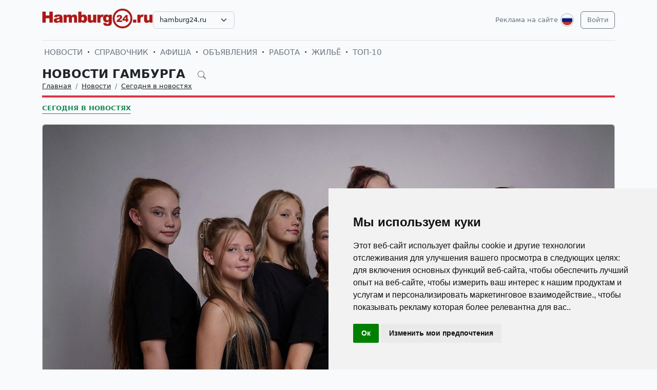

--- FILE ---
content_type: text/html; charset=UTF-8
request_url: https://hamburg24.ru/ru/news/novosti-germanii-segodnja-v-novostjah/7550-jrts-dance-show-caruusee-bujstvo-tanca.html
body_size: 11203
content:
<!DOCTYPE html>
<html lang="ru">

<head>
    <meta http-equiv="Content-Type" content="text/html; charset=UTF-8">
    <meta name="viewport" content="width=device-width, initial-scale=1">
    <meta http-equiv="X-UA-Compatible" content="IE=edge">
    <meta name="robots" content="index, follow">
    <meta property="og:title" content="JRTS DANCE SHOW – чарующее буйство танца!">
    <meta property="og:description" content="25 июня Tanzstudio Jana Ritters представит танцевальное шоу JRTS DANCE SHOW, посвященное 9-летию своего создания. Оно состоится в кино – концертном зале престижного столичного  просветительского комплекса Urania Berlin.">
    <meta property="og:type" content="website">
    <meta property="og:image" content="https://uploads.europa24.ru/news/2023-05/tanzstudio-jana-ritters-tancevalnaa-studia-v-berline-64567991b6e99.jpg">
    <meta property="og:url" content="https://hamburg24.ru/ru/news/novosti-germanii-segodnja-v-novostjah/7550-jrts-dance-show-caruusee-bujstvo-tanca.html">
    
    <meta name="description" content="25 июня Tanzstudio Jana Ritters представит танцевальное шоу JRTS DANCE SHOW, посвященное 9-летию своего создания. Оно состоится в кино – концертном зале престижного столичного  просветительского комплекса Urania Berlin.">
    <meta name="keywords" content="Новости, Гамбурга, Германии, Гамбург, Германия, русский, русская, мероприятия, события, афиша, концерты, выставки, Гамбурге, русских, информация, фоторепортаж, культура, политика, разное, интервью, митинг, марш, наши, по-русски, russische, Berlin, russisch, auf russisch, News, Nachrichten, Russland, russisch-deutsch">
    <meta name="csrf-token" content="Cz1WYCLtqtsKWd9IsJft2d8FgTwJZ0FH8oRejOL9">

    <title>JRTS DANCE SHOW – чарующее буйство танца!</title>

    <link rel="icon" type="image/png" href="/favicon-96x96.png" sizes="96x96" />
    <link rel="icon" type="image/svg+xml" href="/favicon.svg" />
    <link rel="shortcut icon" href="/favicon.ico" />
    <link rel="apple-touch-icon" sizes="180x180" href="/apple-touch-icon.png" />
    <meta name="apple-mobile-web-app-title" content="JRTS DANCE SHOW – чарующее буйство танца!" />
    <link rel="manifest" href="/site.webmanifest" />

    <link rel="canonical" href="">

    <!-- Google tag (gtag.js) -->
<script async src="https://www.googletagmanager.com/gtag/js?id=G-X8M4WP764Z"></script>
<script>
  window.dataLayer = window.dataLayer || [];
  function gtag(){dataLayer.push(arguments);}
  gtag('js', new Date());

  gtag('config', 'G-X8M4WP764Z');
</script>

    <link rel="stylesheet" href="https://hamburg24.ru/css/app.css?5">

    <script src="https://hamburg24.ru/js/tinymce/tinymce.min.js" referrerpolicy="origin"></script>
        <!-- Livewire Styles --><style >[wire\:loading][wire\:loading], [wire\:loading\.delay][wire\:loading\.delay], [wire\:loading\.inline-block][wire\:loading\.inline-block], [wire\:loading\.inline][wire\:loading\.inline], [wire\:loading\.block][wire\:loading\.block], [wire\:loading\.flex][wire\:loading\.flex], [wire\:loading\.table][wire\:loading\.table], [wire\:loading\.grid][wire\:loading\.grid], [wire\:loading\.inline-flex][wire\:loading\.inline-flex] {display: none;}[wire\:loading\.delay\.none][wire\:loading\.delay\.none], [wire\:loading\.delay\.shortest][wire\:loading\.delay\.shortest], [wire\:loading\.delay\.shorter][wire\:loading\.delay\.shorter], [wire\:loading\.delay\.short][wire\:loading\.delay\.short], [wire\:loading\.delay\.default][wire\:loading\.delay\.default], [wire\:loading\.delay\.long][wire\:loading\.delay\.long], [wire\:loading\.delay\.longer][wire\:loading\.delay\.longer], [wire\:loading\.delay\.longest][wire\:loading\.delay\.longest] {display: none;}[wire\:offline][wire\:offline] {display: none;}[wire\:dirty]:not(textarea):not(input):not(select) {display: none;}:root {--livewire-progress-bar-color: #2299dd;}[x-cloak] {display: none !important;}[wire\:cloak] {display: none !important;}</style>
</head>

<body>

    <!-- Cookie Consent by TermsFeed https://www.TermsFeed.com -->
<script type="text/javascript" src="https://www.termsfeed.com/public/cookie-consent/4.2.0/cookie-consent.js" charset="UTF-8"></script>
<script type="text/javascript" charset="UTF-8">
document.addEventListener('DOMContentLoaded', function () {
cookieconsent.run({"notice_banner_type":"simple","consent_type":"implied","palette":"light","language":"ru","page_load_consent_levels":["strictly-necessary","functionality","tracking","targeting"],"notice_banner_reject_button_hide":false,"preferences_center_close_button_hide":false,"page_refresh_confirmation_buttons":false});
});
</script>

    <div id="app">
        <div class="container">
    <header class="pb-3 pt-md-3 border-1 border-bottom">
        <a href="https://hamburg24.ru/ru/advertising.html" class="d-block pt-2 pb-1 d-md-none text-end text-decoration-none text-muted"
            style="font-size: 0.8em">
            Реклама на сайте        </a>
        <div class="hstack gap-1 gap-sm-2 gap-md-3">
                        <div class="">
                <a class="d-inline-block text-dark align-self-center" style="height: 40px; max-height: 40px;"
                    href="https://hamburg24.ru/ru">
                    <img class="d-none d-md-block h-100" src="/images/logos/hamburg24.ru.png"
                        id="logo" alt="">
                    <img class="d-md-none h-100" src="/images/logos/mobile.png" style="max-height: 50px;"
                        alt="">
                </a>
            </div>
                            <div class="align-self-center">
                    <select
                        class="form-select select2  select-domains ">
                                                    <option value="augsburg24.ru"
                                >
                                augsburg24.ru</option>
                                                    <option value="berlin24.ru"
                                >
                                berlin24.ru</option>
                                                    <option value="bremen24.ru"
                                >
                                bremen24.ru</option>
                                                    <option value="dortmund24.ru"
                                >
                                dortmund24.ru</option>
                                                    <option value="dresden24.ru"
                                >
                                dresden24.ru</option>
                                                    <option value="duesseldorf24.ru"
                                >
                                duesseldorf24.ru</option>
                                                    <option value="essen24.ru"
                                >
                                essen24.ru</option>
                                                    <option value="europa24.ru"
                                >
                                europa24.ru</option>
                                                    <option value="frankfurt24.ru"
                                >
                                frankfurt24.ru</option>
                                                    <option value="germany24.ru"
                                >
                                germany24.ru</option>
                                                    <option value="hamburg24.ru"
                                 selected >
                                hamburg24.ru</option>
                                                    <option value="hannover24.ru"
                                >
                                hannover24.ru</option>
                                                    <option value="kassel24.ru"
                                >
                                kassel24.ru</option>
                                                    <option value="koeln24.ru"
                                >
                                koeln24.ru</option>
                                                    <option value="muenchen24.ru"
                                >
                                muenchen24.ru</option>
                                                    <option value="nuernberg24.ru"
                                >
                                nuernberg24.ru</option>
                                                    <option value="paris24.ru"
                                >
                                paris24.ru</option>
                                                    <option value="stuttgart24.ru"
                                >
                                stuttgart24.ru</option>
                                            </select>
                </div>
                        <div class="ms-auto">
                <a class="text-muted text-decoration-none me-1 align-self-center d-none d-md-block"
                    href="https://hamburg24.ru/ru/advertising.html">
                    Реклама на сайте                </a>
            </div>
            <div class="">
                <div class="d-inline-block dropdown align-self-center me-2">
                    <button class="btn btn-link text-muted p-0" id="user-logo" data-bs-toggle="dropdown"
                        aria-expanded="false">
                        <img class="me-0" src="/images/lang-ru.svg" alt="" />
                    </button>
                    <ul class="dropdown-menu dropdown-menu-end">
                                                    <li>
                                <a href="https://hamburg24.ru/ru/news/novosti-germanii-segodnja-v-novostjah/7550-jrts-dance-show-caruusee-bujstvo-tanca.html"
                                    class="dropdown-item  bg-primary text-white ">
                                    <img class="me-0" width="26" height="26" src="/images/lang-ru.svg" alt="" />
                                    <span class="ms-2">Русский</span>
                                </a>
                            </li>
                                                    <li>
                                <a href="https://hamburg24.ru/de/news/novosti-germanii-segodnja-v-novostjah/7550-jrts-dance-show-caruusee-bujstvo-tanca.html"
                                    class="dropdown-item ">
                                    <img class="me-0" width="26" height="26" src="/images/lang-de.svg" alt="" />
                                    <span class="ms-2">Deutsch</span>
                                </a>
                            </li>
                                                    <li>
                                <a href="https://hamburg24.ru/en/news/novosti-germanii-segodnja-v-novostjah/7550-jrts-dance-show-caruusee-bujstvo-tanca.html"
                                    class="dropdown-item ">
                                    <img class="me-0" width="26" height="26" src="/images/lang-en.svg" alt="" />
                                    <span class="ms-2">English</span>
                                </a>
                            </li>
                                                    <li>
                                <a href="https://hamburg24.ru/ua/news/novosti-germanii-segodnja-v-novostjah/7550-jrts-dance-show-caruusee-bujstvo-tanca.html"
                                    class="dropdown-item ">
                                    <img class="me-0" width="26" height="26" src="/images/lang-ua.svg" alt="" />
                                    <span class="ms-2">Українська</span>
                                </a>
                            </li>
                                            </ul>
                </div>

                                                    <a class="btn btn-outline-secondary align-self-center" href="https://hamburg24.ru/ru/user/login">
                        Войти                    </a>
                            </div>
        </div>
    </header>
    <div class="nav-scroller py-1 my-1">
        <nav class="nav d-flex fs-5">
                                            
                <a class="p-1 text-muted text-uppercase text-decoration-none"
                    href="https://hamburg24.ru/ru/news">Новости</a>
                                                <span class="my-auto"><i class="bi bi-dot"></i></span>
                                
                <a class="p-1 text-muted text-uppercase text-decoration-none"
                    href="https://hamburg24.ru/ru/firm">Справочник</a>
                                                <span class="my-auto"><i class="bi bi-dot"></i></span>
                                
                <a class="p-1 text-muted text-uppercase text-decoration-none"
                    href="https://hamburg24.ru/ru/event">Афиша</a>
                                                <span class="my-auto"><i class="bi bi-dot"></i></span>
                                
                <a class="p-1 text-muted text-uppercase text-decoration-none"
                    href="https://hamburg24.ru/ru/board">Объявления</a>
                                                <span class="my-auto"><i class="bi bi-dot"></i></span>
                                
                <a class="p-1 text-muted text-uppercase text-decoration-none"
                    href="https://hamburg24.ru/ru/board/category/9">Работа</a>
                                                <span class="my-auto"><i class="bi bi-dot"></i></span>
                                
                <a class="p-1 text-muted text-uppercase text-decoration-none"
                    href="https://hamburg24.ru/ru/board/category/3">Жильё</a>
                                                <span class="my-auto"><i class="bi bi-dot"></i></span>
                                
                <a class="p-1 text-muted text-uppercase text-decoration-none"
                    href="https://hamburg24.ru/ru/rating.html">ТОП-10</a>
                    </nav>
    </div>

    </div>

        <div class="container">
            
    <div class="row">
            <div class="col-12">
                    </div>
    
    <div class="col">
        <div class="border-bottom border-4 line-danger pb-2 mb-2">
            <div class="h2 pb-0 mb-0">
                <span id="searchnews1" class="fw-bold text-uppercase"
                    >
                                            <span class="text-dark text-decoration-none">
                            Новости Гамбурга
                        </span>
                                        <i id="search-news-btn" class="bi bi-search ms-3 text-muted" style="font-size: 0.7em"></i>
                </span>
                <form method="GET" action="https://hamburg24.ru/ru/news">
                    <div id="searchnews2" class="input-group mb-3"
                         style="display: none" >
                        <input id="search-news-input" type="text" class="form-control bg-white" name="search"
                            value="" placeholder="Искать">
                        <button type="submit" class="btn btn-secondary">Искать</button>
                                                    <button id="search-news-close" class="btn btn-outline-secondary"
                                type="button">Закрыть</button>
                                            </div>
                </form>
            </div>
                            <div class="hstack">
                    <nav aria-label="breadcrumb">
                        <ol class="breadcrumb mb-0">
                                                                                                <li class="breadcrumb-item active">
                                        <a href="https://hamburg24.ru/ru" class="link-dark">Главная</a>
                                    </li>
                                                                                                                                <li class="breadcrumb-item active">
                                        <a href="https://hamburg24.ru/ru/news" class="link-dark">Новости</a>
                                    </li>
                                                                                                                                <li class="breadcrumb-item active">
                                        <a href="https://hamburg24.ru/ru/news/novosti-germanii-segodnja-v-novostjah" class="link-dark">Сегодня в новостях</a>
                                    </li>
                                                                                    </ol>
                    </nav>

                </div>
                    </div>

                    <div class="nav-scroller py-1 mt-2">
                <nav class="nav d-flex">
                                                                                                <a href="https://hamburg24.ru/ru/news/novosti-germanii-segodnja-v-novostjah"
                                class="text-uppercase fw-bold text-success text-decoration-none pb-0 border-bottom border-success">Сегодня в новостях</a>
                                                            </nav>
            </div>
            </div>
</div>


    <div class="row g-2 g-sm-3 g-md-4">
        <div class="col-12">
            <div class="card">
                                    <img src="https://uploads.europa24.ru/news/2023-05/tanzstudio-jana-ritters-tancevalnaa-studia-v-berline-64567991b6e99.jpg" class="card-img-top" alt="JRTS DANCE SHOW – чарующее буйство танца!">
                                                <div class="card-body">
                    <h3 class="fw-bold text-uppercase">JRTS DANCE SHOW – чарующее буйство танца!</h3>
                    <div class="d-flex align-items-center justify-content-between mb-4">
                        
                        
                        <div class="text-muted">
                            <i class="bi bi-calendar-plus"></i> 10.05.2023
                            <i class="bi bi-eye ms-3"></i> 14023
                        </div>
                    </div>
                    <div class="card-text">








                        <div class="fs-5 img-w-100">
                            
<p style="font-weight: 400;">Танец заложен в самой &laquo;основе природы&raquo; человека, сопровождая его во все времена, во все эпохи. Он присутствует в культурной сфере, в развитии гармоничного воспитания личности, во всем многообразии искусства, в спорте, &laquo;неизбежен&raquo; на увеселительных мероприятиях, иногда при выборе профессии, а порой применяется и в лечебной терапии. Через танец явственно передается внутреннее состояние, сокровенные чувства, разноликие душевные эмоции любого индивидуума. Независимо от возраста.&nbsp;</p>
<p style="font-weight: 400;">Эти ощущения выражаются с помощью музыкального сопровождения, &nbsp;стилевых рисунков танца, жестов, мимики, костюмов. Но при этом неизменно одним из ключевых элементов любого танца остаются &laquo;танцевальные движения&raquo; исполнителей: вибрационное, ударное, устойчивое, подвешенное, раскачивающееся, коллапсирующее и некоторые другие. И все это, в своей совокупности &ndash; лишь малая толика своеобразных &laquo;инструментов&raquo; танца.&nbsp;</p>
<p style="font-weight: 400;"><strong>А что же человек может &laquo;приобрести&raquo; от танца?&nbsp;</strong>&nbsp; &nbsp;&nbsp;</p>
<p style="font-weight: 400;">Из того, что &laquo;лежит на поверхности&raquo;: эмоциональную разрядку, отличную физическую форму, возможность развить элементы артистизма, повысить&nbsp; уровень самооценки. А еще -&nbsp; на смену одиночеству приходит потребность общения с окружающими, появляются навыки умения работать в творческом коллективе, формируется &laquo;чувство одной волны&raquo; с партнером в танце. Любой танец &ndash; это и в высшей степени спонтанно эмоциональный &laquo;диалог&raquo; танцоров и зрительской аудитории, который завораживает, &laquo;круто&raquo; покоряет сердца даже самых равнодушных зрителей.&nbsp;</p>
<p style="font-weight: 400;">Яркие и впечатляющие особенности современного танца можно наблюдать, например, в выступлениях различных танцевальных групп одной из самых успешных и популярных детских танцевальных школ Берлина - студии <strong>Jana</strong><strong>Ritters</strong><strong>Tanzstudio</strong><strong> (JRTS)</strong>.По сути своейJRTS &ndash; своеобразная &laquo;кузница&raquo;призёров чемпионатов Германии, победителей многих национальных и международных турниров, первенств Берлина по танцам.</p>
<p style="font-weight: 400;"><strong>25 июня </strong>студия представит танцевальное шоу JRTS DANCE SHOW, посвященное 9-летию своего создания. Оно состоится в кино &ndash; концертном зале престижного столичного&nbsp; просветительского комплекса Urania Berlin (An der Urania 17, 10787 Berlin).&nbsp;</p>
<p style="font-weight: 400;">В программе колоритные и впечатляющие номера самых различных танцевальных стилей: от бальных танцев до уличного хип &ndash; хопа. На этот раз воспитанники студии выйдут на сцену вместе со своими уважаемыми педагогами и руководителем JRTS, шестикратной чемпионкой Германии, вице &ndash; чемпионкой мира по латиноамериканским танцам Яной Риттер Бухбиндер. &nbsp;&nbsp;&nbsp;</p>
<p style="font-weight: 400;"><strong>Начало </strong><strong>JRTS</strong><strong>DANCE</strong><strong>SHOW</strong><strong>: </strong>14.30. </p>
<p style="font-weight: 400;"><strong>Предварительная продажа билетов:</strong> &nbsp;в студии JRTS - Dudenstra&szlig;e 78,10965 Berlin.</p>
<p style="font-weight: 400;"><strong>Дополнительная информация по телефону:&nbsp; </strong>030 78952289</p>

                        </div>

                                                    <hr class="my-2 my-sm-3 my-md-4">
                            <p class="">
                                <span>Теги:</span>
                                                                    <a href="https://hamburg24.ru/ru/news/tags/JRTS+DANCE+SHOW+%D0%B2+%D0%91%D0%B5%D1%80%D0%BB%D0%B8%D0%BD%D0%B5" class="text-muted">JRTS DANCE SHOW в Берлине</a>
                                                                            ,
                                                                                                        <a href="https://hamburg24.ru/ru/news/tags/%D1%82%D0%B0%D0%BD%D1%86%D1%8B+%D0%B2+%D0%91%D0%B5%D1%80%D0%BB%D0%B8%D0%BD%D0%B5" class="text-muted">танцы в Берлине</a>
                                                                            ,
                                                                                                        <a href="https://hamburg24.ru/ru/news/tags/%D1%88%D0%BE%D1%83+%D0%B2+%D0%91%D0%B5%D1%80%D0%BB%D0%B8%D0%BD%D0%B5" class="text-muted">шоу в Берлине</a>
                                                                            ,
                                                                                                        <a href="https://hamburg24.ru/ru/news/tags/Tanzstudio+Jana+Ritters" class="text-muted">Tanzstudio Jana Ritters</a>
                                                                            ,
                                                                                                        <a href="https://hamburg24.ru/ru/news/tags/Jana+Ritters+Tanzstudio" class="text-muted">Jana Ritters Tanzstudio</a>
                                                                            ,
                                                                                                        <a href="https://hamburg24.ru/ru/news/tags/Jana+Ritters" class="text-muted">Jana Ritters</a>
                                                                            ,
                                                                                                        <a href="https://hamburg24.ru/ru/news/tags/Tanzstudio+%D0%B2+%D0%91%D0%B5%D1%80%D0%BB%D0%B8%D0%BD%D0%B5" class="text-muted">Tanzstudio в Берлине</a>
                                                                            ,
                                                                                                        <a href="https://hamburg24.ru/ru/news/tags/%D1%84%D0%B5%D1%81%D1%82%D0%B8%D0%B2%D0%B0%D0%BB%D1%8C+%D1%81%D0%BE%D0%B2%D1%80%D0%B5%D0%BC%D0%B5%D0%BD%D0%BD%D0%BE%D0%B3%D0%BE+%D1%82%D0%B0%D0%BD%D1%86%D0%B5%D0%B2%D0%B0%D0%BB%D1%8C%D0%BD%D0%BE%D0%B3%D0%BE+%D1%82%D0%B5%D0%B0%D1%82%D1%80%D0%B0" class="text-muted">фестиваль современного танцевального театра</a>
                                                                            ,
                                                                                                        <a href="https://hamburg24.ru/ru/news/tags/%D1%82%D0%B0%D0%BD%D1%86%D0%B5%D0%B2%D0%B0%D0%BB%D1%8C%D0%BD%D0%B0%D1%8F+%D1%81%D1%82%D1%83%D0%B4%D0%B8%D1%8F+%D0%B2+%D0%91%D0%B5%D1%80%D0%BB%D0%B8%D0%BD%D0%B5" class="text-muted">танцевальная студия в Берлине</a>
                                                                            ,
                                                                                                        <a href="https://hamburg24.ru/ru/news/tags/%D1%82%D0%B0%D0%BD%D1%86%D0%B5%D0%B2%D0%B0%D0%BB%D1%8C%D0%BD%D0%B0%D1%8F+%D1%88%D0%BA%D0%BE%D0%BB%D0%B0+%D0%B2+%D0%91%D0%B5%D1%80%D0%BB%D0%B8%D0%BD%D0%B5" class="text-muted">танцевальная школа в Берлине</a>
                                                                                                </p>
                        
                        <hr class="my-2 my-sm-3 my-md-4">
                        <span>Категории:</span>
                                                    <a href="https://hamburg24.ru/ru/news/novosti-germanii-segodnja-v-novostjah" class="text-muted">Сегодня в новостях</a>
                                            </div>
                </div>
            </div>
        </div>

        
        
        
        
        
        
        
        
        
        
        
        
        
        
        
        
                    <div class="col-12 mb-2">
                <h2 class="fw-bold text-uppercase pb-2 mb-2 border-bottom border-4 line-coral">Читайте также:</h2>
            </div>
            </div>

    
    
    
    
    

    <div class="row g-2 g-sm-3 g-md-4">
                    
            
            
            
            
            
            
            
            
            
            
            
            
            
            
                            <div class="col-12 col-sm-6 col-lg-3">
                    <div class="card h-100">
                    <a href="https://hamburg24.ru/ru/news/novosti-germanii-segodnja-v-novostjah/7664-klub-ravnovesie-menaet-dislokaciu.html">
                <img src="https://uploads.europa24.ru/news/2024-04/sportivnyj-klub-ravnovesie-v-berline-661bed74a9436.jpg" class="card-img-top" alt="Клуб «Равновесие» меняет «дислокацию»…">
            </a>
                <div class="card-body">
            <h5><a class="card-title fw-bold link-dark text-uppercase" href="https://hamburg24.ru/ru/news/novosti-germanii-segodnja-v-novostjah/7664-klub-ravnovesie-menaet-dislokaciu.html">Клуб «Равновесие» меняет «дислокацию»…</a>
            </h5>
            
            
            
            
            
            <p class="card-text" style="max-height: 6.08rem; overflow: hidden;">Новый адрес оздоровительного Клуба «Равновесие» берлинского общества российских немцев Lyra-Marzahn e.V.: Dudenstraße 78, 10965 Berlin. Tanzstudio Jana Ritter. Уже в апреле в новом помещении состоится очередной бесплатный мастер – класс. </p>
            
        </div>
    </div>
                </div>
                                
            
            
            
            
            
            
            
            
            
            
            
            
            
            
                            <div class="col-12 col-sm-6 col-lg-3">
                    <div class="card h-100">
                    <a href="https://hamburg24.ru/ru/news/novosti-germanii-segodnja-v-novostjah/7800-obshhestvo-lyra-marzahn-ev-novaia-netrivialnaia-iniciativa.html">
                <img src="https://uploads.europa24.ru/news/2025-07/detskii-xor-v-berline-686d19a554f43.jpg" class="card-img-top" alt="Общество Lyra-Marzahn e.V.: новая нетривиальная инициатива…">
            </a>
                <div class="card-body">
            <h5><a class="card-title fw-bold link-dark text-uppercase" href="https://hamburg24.ru/ru/news/novosti-germanii-segodnja-v-novostjah/7800-obshhestvo-lyra-marzahn-ev-novaia-netrivialnaia-iniciativa.html">Общество Lyra-Marzahn e.V.: новая нетривиальная инициатива…</a>
            </h5>
            
            
            
            
            
            <p class="card-text" style="max-height: 6.08rem; overflow: hidden;">🎶 Полноценный детско – юношеский хор в Берлине. Новый самобытный, по сути – уникальный инициативный проект на базе действующей детской хоровой группы Lyra-Marzahn e.V..</p>
            
        </div>
    </div>
                </div>
                                
            
            
            
            
            
            
            
            
            
            
            
            
            
            
                            <div class="col-12 col-sm-6 col-lg-3">
                    <div class="card h-100">
                    <a href="https://hamburg24.ru/ru/news/novosti-germanii-segodnja-v-novostjah/7787-obshhestvo-rossiiskix-nemcev-lyra-marzahn-ev-priglasaet.html">
                <img src="https://uploads.europa24.ru/news/2025-05/mezdunarodnyi-den-zashhity-detei-v-berline-6837d2d67a6ce.jpg" class="card-img-top" alt="Общество российских немцев Lyra Marzahn e.V. приглашает…">
            </a>
                <div class="card-body">
            <h5><a class="card-title fw-bold link-dark text-uppercase" href="https://hamburg24.ru/ru/news/novosti-germanii-segodnja-v-novostjah/7787-obshhestvo-rossiiskix-nemcev-lyra-marzahn-ev-priglasaet.html">Общество российских немцев Lyra Marzahn e.V. приглашает…</a>
            </h5>
            
            
            
            
            
            <p class="card-text" style="max-height: 6.08rem; overflow: hidden;">1 июня во многих странах отмечается «Международный день защиты детей», учрежденный еще в 1949 году. Он был призван акцентировать внимание мировой общественности на проблемах детства во всем мире.</p>
            
        </div>
    </div>
                </div>
                                
            
            
            
            
            
            
            
            
            
            
            
            
            
            
                            <div class="col-12 col-sm-6 col-lg-3">
                    <div class="card h-100">
                    <a href="https://hamburg24.ru/ru/news/novosti-germanii-segodnja-v-novostjah/596-muzyka-kak-hobbi-rabota-i-zhizn.html">
                <img src="https://uploads.europa24.ru/news/2012-09/1347467341_1.jpg" class="card-img-top" alt="МУЗЫКА – КАК ХОББИ, РАБОТА И ЖИЗНЬ">
            </a>
                <div class="card-body">
            <h5><a class="card-title fw-bold link-dark text-uppercase" href="https://hamburg24.ru/ru/news/novosti-germanii-segodnja-v-novostjah/596-muzyka-kak-hobbi-rabota-i-zhizn.html">МУЗЫКА – КАК ХОББИ, РАБОТА И ЖИЗНЬ</a>
            </h5>
            
            
            
            
            
            <p class="card-text" style="max-height: 6.08rem; overflow: hidden;">Мы рассказывать нашим читателям об интересных судьбах соотечественников, переехавших в Германию. Влада и Валерий Горбачёвы – не просто два талантливых человека, посвятивших всю свою жизнь творчеству.</p>
            
        </div>
    </div>
                </div>
                                
            
            
            
            
            
            
            
            
            
            
            
            
            
            
                            <div class="col-12 col-sm-6 col-lg-3">
                    <div class="card h-100">
                    <a href="https://hamburg24.ru/ru/news/novosti-germanii-segodnja-v-novostjah/7754-feeria-tanca-v-berline.html">
                <img src="https://uploads.europa24.ru/news/2025-02/molodeznyj-festival-tanca-v-berline-2025-tanzolymp-berlin-67b558f3f17cb.jpg" class="card-img-top" alt="ФЕЕРИЯ ТАНЦА В БЕРЛИНЕ">
            </a>
                <div class="card-body">
            <h5><a class="card-title fw-bold link-dark text-uppercase" href="https://hamburg24.ru/ru/news/novosti-germanii-segodnja-v-novostjah/7754-feeria-tanca-v-berline.html">ФЕЕРИЯ ТАНЦА В БЕРЛИНЕ</a>
            </h5>
            
            
            
            
            
            <p class="card-text" style="max-height: 6.08rem; overflow: hidden;">С 20 по 25 февраля в Берлине состоится XXII Международный молодежный конкурс – фестиваль молодых танцоров в возрасте от 10 до 25 лет Tanzolymp.</p>
            
        </div>
    </div>
                </div>
                                
            
            
            
            
            
            
            
            
            
            
            
            
            
            
                            <div class="col-12 col-sm-6 col-lg-3">
                    <div class="card h-100">
                    <a href="https://hamburg24.ru/ru/news/novosti-germanii-segodnja-v-novostjah/7501-dni-tancev-v-berline-2023.html">
                <img src="https://uploads.europa24.ru/news/2023-01/dni-tancev-v-berline-2023-tanztage-berlin-2023-63b682e366607.jpg" class="card-img-top" alt="«Дни танцев в Берлине» 2023">
            </a>
                <div class="card-body">
            <h5><a class="card-title fw-bold link-dark text-uppercase" href="https://hamburg24.ru/ru/news/novosti-germanii-segodnja-v-novostjah/7501-dni-tancev-v-berline-2023.html">«Дни танцев в Берлине» 2023</a>
            </h5>
            
            
            
            
            
            <p class="card-text" style="max-height: 6.08rem; overflow: hidden;">С 5 по  21 января «Софийские залы» – место проведения, очередного,  32-го ежегодного фестиваля «Дни танцев в Берлине». По устоявшейся традиции он посвящен творчеству молодых исполнителей, представляющих различные международные учебные заведения танца и хореографии.  </p>
            
        </div>
    </div>
                </div>
                                
            
            
            
            
            
            
            
            
            
            
            
            
            
            
                            <div class="col-12 col-lg-6">
                    <div class="card h-100">
                    <a href="https://hamburg24.ru/ru/news/novosti-germanii-segodnja-v-novostjah/6109-ekskluzivnoe-video.html">
                <img src="https://uploads.europa24.ru/news/2017-08/screen-shot-2017-08-31-at-10-34-30-59a7d66e51bbb.png" class="card-img-top" alt="Эксклюзивное видео: Фридрихштадт-Палас THE ONE Grand Show ">
            </a>
                <div class="card-body">
            <h5><a class="card-title fw-bold link-dark text-uppercase" href="https://hamburg24.ru/ru/news/novosti-germanii-segodnja-v-novostjah/6109-ekskluzivnoe-video.html">Эксклюзивное видео: Фридрихштадт-Палас THE ONE Grand Show </a>
            </h5>
            
            
            
            
            
            <p class="card-text" style="max-height: 6.08rem; overflow: hidden;">БЕРЛИН24.РУ предлагает вам заглянуть в мир танца и потрясающих костюмов! Мы посетили Фридрихштадт-Палас, где с успехом проходит грандиозное музыкальное и танцевальное THE ONE Grand Show. Масштаб шоу действительно поражает, в шоу участвуют более 100 артистов из 26 стран, а бюджет постановки составляет 11 млн. евро! Нам представилась уникальная возможность не только посетить шоу, но и попасть за кулисы Friedrichstadt-Palast и пообщаться с артистами.</p>
            
        </div>
    </div>
                </div>
                                
            
            
            
            
            
            
            
            
            
            
            
            
            
            
                            <div class="col-12 col-sm-6 col-lg-3">
                    <div class="card h-100">
                    <a href="https://hamburg24.ru/ru/news/novosti-germanii-segodnja-v-novostjah/7682-pervyj-letnij-master-klass.html">
                <img src="https://uploads.europa24.ru/news/2024-06/sportivnyj-klub-ravnovesie-v-berline-661bed74a9436-6661c4a7c3ac4.jpg" class="card-img-top" alt="Первый летний мастер – класс">
            </a>
                <div class="card-body">
            <h5><a class="card-title fw-bold link-dark text-uppercase" href="https://hamburg24.ru/ru/news/novosti-germanii-segodnja-v-novostjah/7682-pervyj-letnij-master-klass.html">Первый летний мастер – класс</a>
            </h5>
            
            
            
            
            
            <p class="card-text" style="max-height: 6.08rem; overflow: hidden;">9 июня оздоровительно – профилактический  Клуб «Равновесие» берлинского общества Lyra-Marzahn e.V. проводит первый, летний мастер – класс для всех желающих, независимо от возраста. С учетом индивидуальных физических особенностей каждого участника.</p>
            
        </div>
    </div>
                </div>
                                
            
            
            
            
            
            
            
            
            
            
            
            
            
            
                            <div class="col-12 col-sm-6 col-lg-3">
                    <div class="card h-100">
                    <a href="https://hamburg24.ru/ru/news/novosti-germanii-segodnja-v-novostjah/7493-smyslovye-ottenki-sotrudnicestva.html">
                <img src="https://uploads.europa24.ru/news/2022-12/jana-ritters-tanzstudio-walter-gauks-639a0173e345f.jpg" class="card-img-top" alt="Смысловые оттенки сотрудничества">
            </a>
                <div class="card-body">
            <h5><a class="card-title fw-bold link-dark text-uppercase" href="https://hamburg24.ru/ru/news/novosti-germanii-segodnja-v-novostjah/7493-smyslovye-ottenki-sotrudnicestva.html">Смысловые оттенки сотрудничества</a>
            </h5>
            
            
            
            
            
            <p class="card-text" style="max-height: 6.08rem; overflow: hidden;">Факт, подтвержденный многовековой практикой: сотрудничество является неотъемлемым компонентом жизнедеятельности любого общества. Было бы неразумным недооценивать его и в наши дни.</p>
            
        </div>
    </div>
                </div>
                            <div class="col-12 d-sm-none">
            <a href="https://hamburg24.ru" class="btn btn-outline-secondary w-100 d-md-none">Вернуться назад</a>
        </div>
    </div>

        </div>
        <div class="mt-5">
    <div class="d-none d-sm-block pt-3 px-4 bg-dark text-center">
        <div class="container">
            <div class="row">
                <div class="col-sm-4 col-md-3 mb-3">
                    <select class="form-select select2  select-domains " style="width: 100%;">
                                                    <option value="augsburg24.ru"
                                    >augsburg24.ru</option>
                                                    <option value="berlin24.ru"
                                    >berlin24.ru</option>
                                                    <option value="bremen24.ru"
                                    >bremen24.ru</option>
                                                    <option value="dortmund24.ru"
                                    >dortmund24.ru</option>
                                                    <option value="dresden24.ru"
                                    >dresden24.ru</option>
                                                    <option value="duesseldorf24.ru"
                                    >duesseldorf24.ru</option>
                                                    <option value="essen24.ru"
                                    >essen24.ru</option>
                                                    <option value="europa24.ru"
                                    >europa24.ru</option>
                                                    <option value="frankfurt24.ru"
                                    >frankfurt24.ru</option>
                                                    <option value="germany24.ru"
                                    >germany24.ru</option>
                                                    <option value="hamburg24.ru"
                                     selected >hamburg24.ru</option>
                                                    <option value="hannover24.ru"
                                    >hannover24.ru</option>
                                                    <option value="kassel24.ru"
                                    >kassel24.ru</option>
                                                    <option value="koeln24.ru"
                                    >koeln24.ru</option>
                                                    <option value="muenchen24.ru"
                                    >muenchen24.ru</option>
                                                    <option value="nuernberg24.ru"
                                    >nuernberg24.ru</option>
                                                    <option value="paris24.ru"
                                    >paris24.ru</option>
                                                    <option value="stuttgart24.ru"
                                    >stuttgart24.ru</option>
                                            </select>
                </div>
                <div class="col-sm-8 col-md-9 mb-3">
                    <span class="text-muted">
                        <nobr>
                            <a href="https://hamburg24.ru/ru/firm"
                               class="text-muted">Справочник фирм Гамбурга</a>
                            <i class="bi bi-dot"></i>
                        </nobr>
                        <nobr>
                            <a href="https://hamburg24.ru/ru/event"
                               class="text-muted">Афиша мероприятий Гамбурга</a>
                            <i class="bi bi-dot"></i>
                        </nobr>
                        <nobr>
                            <a href="https://hamburg24.ru/ru/news"
                               class="text-muted">Новости и события Гамбурга</a>
                            <i class="bi bi-dot"></i>
                        </nobr>
                        <nobr>
                            <a href="https://hamburg24.ru/ru/board"
                               class="text-muted">Доска объявлений в Гамбурге</a>
                        </nobr>
                    </span>
                </div>
            </div>
        </div>
    </div>

    
    
    
    
    
    
    
    
    
    
    
    
    
    
    

    <div class="d-none d-sm-block ratio ratio-21x9"
         style="background-image: url('/images/background-bottom.png'); background-size: cover; background-repeat: no-repeat;"
    ></div>

    <footer class="pt-5 bg-dark">
        <div class="container">
            <div class="row d-none d-sm-flex">

                                <div class="col mb-4">
                    <h5 class="text-white-50 text-uppercase">СПРАВОЧНИК</h5>
                    <ul class="list-unstyled text-small">
                                                <li><a class="text-muted" href="https://hamburg24.ru/ru/firm">Справочник Гамбурга</a></li>
                                                <li><a class="text-muted" href="https://hamburg24.ru/ru/firm/products.html">Товары и услуги</a></li>
                                                <li><a class="text-muted" href="https://hamburg24.ru/ru/firm/sites.html">Сайты организаций</a></li>
                                                <li><a class="text-muted" href="https://hamburg24.ru/ru/rating.html">Рейтинг фирм ТОП10</a></li>
                                                <li><a class="text-muted" href="https://hamburg24.ru/ru/advertising.html#catalog">Тарифы на размещение</a></li>
                                                <li><a class="text-muted" href="/ru/user/catalog/create/tariff">Добавить свою фирму</a></li>
                                            </ul>
                </div>
                                <div class="col mb-4">
                    <h5 class="text-white-50 text-uppercase">НОВОСТИ, АФИША</h5>
                    <ul class="list-unstyled text-small">
                                                <li><a class="text-muted" href="https://hamburg24.ru/ru/news/novosti-germanii-segodnja-v-novostjah">Сегодня в новостях</a></li>
                                                <li><a class="text-muted" href="https://hamburg24.ru/ru/news/kinder">Дом, семья и дети</a></li>
                                                <li><a class="text-muted" href="https://hamburg24.ru/ru/news/nauka-i-teshnika">Наука и техника</a></li>
                                                <li><a class="text-muted" href="https://hamburg24.ru/ru/news/seminary-i-forumy">Семинары и тренинги</a></li>
                                                <li><a class="text-muted" href="https://hamburg24.ru/ru/news/nauka-i-obrazovanie-v-germanii-i-evrope">Образование в Германии</a></li>
                                                <li><a class="text-muted" href="https://hamburg24.ru/ru/event">Афиша Гамбурга</a></li>
                                            </ul>
                </div>
                                <div class="col mb-4">
                    <h5 class="text-white-50 text-uppercase">ОБЪЯВЛЕНИЯ</h5>
                    <ul class="list-unstyled text-small">
                                                <li><a class="text-muted" href="https://hamburg24.ru/ru/board">Объявления в Гамбурге</a></li>
                                                <li><a class="text-muted" href="https://hamburg24.ru/ru/board/category/9">Работа в Гамбурге</a></li>
                                                <li><a class="text-muted" href="https://hamburg24.ru/ru/board/category/3">Недвижимость в Гамбурге</a></li>
                                                <li><a class="text-muted" href="https://hamburg24.ru/ru/board/category/all">Показать все разделы</a></li>
                                                <li><a class="text-muted" href="https://hamburg24.ru/ru/advertising.html#board">Стоимость объявлений</a></li>
                                                <li><a class="text-muted" href="https://hamburg24.ru/ru/page/4-uslovia-i-pravila-podaci-obavlenij.html">Правила подачи объявлений</a></li>
                                                <li><a class="text-muted" href="/ru/user/board/create">Добавить объявление</a></li>
                                            </ul>
                </div>
                                <div class="col mb-4">
                    <h5 class="text-white-50 text-uppercase">ИНФОРМАЦИЯ</h5>
                    <ul class="list-unstyled text-small">
                                                <li><a class="text-muted" href="https://hamburg24.ru/ru/user/login">Вход для клиентов</a></li>
                                                <li><a class="text-muted" href="https://hamburg24.ru/ru/advertising.html">Реклама на сайте</a></li>
                                                <li><a class="text-muted" href="https://hamburg24.ru/ru/page/10-agb.html">Общие условия и правила</a></li>
                                                <li><a class="text-muted" href="https://hamburg24.ru/ru/page/11-Datenschutzerkl%C3%A4rung.html">Политика конфиденциальности</a></li>
                                                <li><a class="text-muted" href="https://hamburg24.ru/ru/page/6-otvety-na-voprosy.html">Вопросы и ответы</a></li>
                                                <li><a class="text-muted" href="https://hamburg24.ru/ru/page/12-impressum.html">Выходные данные</a></li>
                                                <li><a class="text-muted" href="https://hamburg24.ru/ru/contacts">Наши контакты</a></li>
                                            </ul>
                </div>
                
            </div>

            <div class="row d-sm-none">

                                    <div class="col-6 mb-4">
                        <h5 class="text-white-50 text-uppercase">СПРАВОЧНИК</h5>
                        <ul class="list-unstyled text-small">
                                                            <li><a class="text-muted" href="https://hamburg24.ru/ru/firm">Справочник Гамбурга</a></li>
                                                            <li><a class="text-muted" href="https://hamburg24.ru/ru/firm/products.html">Товары и услуги</a></li>
                                                            <li><a class="text-muted" href="https://hamburg24.ru/ru/firm/sites.html">Сайты организаций</a></li>
                                                            <li><a class="text-muted" href="https://hamburg24.ru/ru/rating.html">Рейтинг фирм ТОП10</a></li>
                                                            <li><a class="text-muted" href="https://hamburg24.ru/ru/advertising.html#catalog">Тарифы на размещение</a></li>
                                                            <li><a class="text-muted" href="/ru/user/catalog/create/tariff">Добавить свою фирму</a></li>
                                                    </ul>
                    </div>
                                    <div class="col-6 mb-4">
                        <h5 class="text-white-50 text-uppercase">НОВОСТИ, АФИША</h5>
                        <ul class="list-unstyled text-small">
                                                            <li><a class="text-muted" href="https://hamburg24.ru/ru/news/novosti-germanii-segodnja-v-novostjah">Сегодня в новостях</a></li>
                                                            <li><a class="text-muted" href="https://hamburg24.ru/ru/news/kinder">Дом, семья и дети</a></li>
                                                            <li><a class="text-muted" href="https://hamburg24.ru/ru/news/nauka-i-teshnika">Наука и техника</a></li>
                                                            <li><a class="text-muted" href="https://hamburg24.ru/ru/news/seminary-i-forumy">Семинары и тренинги</a></li>
                                                            <li><a class="text-muted" href="https://hamburg24.ru/ru/news/nauka-i-obrazovanie-v-germanii-i-evrope">Образование в Германии</a></li>
                                                            <li><a class="text-muted" href="https://hamburg24.ru/ru/event">Афиша Гамбурга</a></li>
                                                    </ul>
                    </div>
                                    <div class="col-6 mb-4">
                        <h5 class="text-white-50 text-uppercase">ОБЪЯВЛЕНИЯ</h5>
                        <ul class="list-unstyled text-small">
                                                            <li><a class="text-muted" href="https://hamburg24.ru/ru/board">Объявления в Гамбурге</a></li>
                                                            <li><a class="text-muted" href="https://hamburg24.ru/ru/board/category/9">Работа в Гамбурге</a></li>
                                                            <li><a class="text-muted" href="https://hamburg24.ru/ru/board/category/3">Недвижимость в Гамбурге</a></li>
                                                            <li><a class="text-muted" href="https://hamburg24.ru/ru/board/category/all">Показать все разделы</a></li>
                                                            <li><a class="text-muted" href="https://hamburg24.ru/ru/advertising.html#board">Стоимость объявлений</a></li>
                                                            <li><a class="text-muted" href="https://hamburg24.ru/ru/page/4-uslovia-i-pravila-podaci-obavlenij.html">Правила подачи объявлений</a></li>
                                                            <li><a class="text-muted" href="/ru/user/board/create">Добавить объявление</a></li>
                                                    </ul>
                    </div>
                                    <div class="col-6 mb-4">
                        <h5 class="text-white-50 text-uppercase">ИНФОРМАЦИЯ</h5>
                        <ul class="list-unstyled text-small">
                                                            <li><a class="text-muted" href="https://hamburg24.ru/ru/user/login">Вход для клиентов</a></li>
                                                            <li><a class="text-muted" href="https://hamburg24.ru/ru/advertising.html">Реклама на сайте</a></li>
                                                            <li><a class="text-muted" href="https://hamburg24.ru/ru/page/10-agb.html">Общие условия и правила</a></li>
                                                            <li><a class="text-muted" href="https://hamburg24.ru/ru/page/11-Datenschutzerkl%C3%A4rung.html">Политика конфиденциальности</a></li>
                                                            <li><a class="text-muted" href="https://hamburg24.ru/ru/page/6-otvety-na-voprosy.html">Вопросы и ответы</a></li>
                                                            <li><a class="text-muted" href="https://hamburg24.ru/ru/page/12-impressum.html">Выходные данные</a></li>
                                                            <li><a class="text-muted" href="https://hamburg24.ru/ru/contacts">Наши контакты</a></li>
                                                    </ul>
                    </div>
                
            </div>

            <div class="row d-sm-none justify-content-center">
                <div class="col-6">
                    <div class="col-sm-4 col-md-3 mb-3">
                        <select class="form-select select2  select-domains " style="width: 100%;">
                                                            <option value="augsburg24.ru"
                                        >augsburg24.ru</option>
                                                            <option value="berlin24.ru"
                                        >berlin24.ru</option>
                                                            <option value="bremen24.ru"
                                        >bremen24.ru</option>
                                                            <option value="dortmund24.ru"
                                        >dortmund24.ru</option>
                                                            <option value="dresden24.ru"
                                        >dresden24.ru</option>
                                                            <option value="duesseldorf24.ru"
                                        >duesseldorf24.ru</option>
                                                            <option value="essen24.ru"
                                        >essen24.ru</option>
                                                            <option value="europa24.ru"
                                        >europa24.ru</option>
                                                            <option value="frankfurt24.ru"
                                        >frankfurt24.ru</option>
                                                            <option value="germany24.ru"
                                        >germany24.ru</option>
                                                            <option value="hamburg24.ru"
                                         selected >hamburg24.ru</option>
                                                            <option value="hannover24.ru"
                                        >hannover24.ru</option>
                                                            <option value="kassel24.ru"
                                        >kassel24.ru</option>
                                                            <option value="koeln24.ru"
                                        >koeln24.ru</option>
                                                            <option value="muenchen24.ru"
                                        >muenchen24.ru</option>
                                                            <option value="nuernberg24.ru"
                                        >nuernberg24.ru</option>
                                                            <option value="paris24.ru"
                                        >paris24.ru</option>
                                                            <option value="stuttgart24.ru"
                                        >stuttgart24.ru</option>
                                                    </select>
                    </div>
                </div>
            </div>
            <div class="row">
                <div class="col-12 text-center">
                    <svg xmlns="http://www.w3.org/2000/svg" width="24" height="24" viewBox="0 0 24 24" fill="none"
                         stroke="currentColor" stroke-width="2" stroke-linecap="round" stroke-linejoin="round"
                         class="d-block mb-2">
                        <circle cx="12" cy="12" r="10"></circle>
                        <line x1="14.31" y1="8" x2="20.05" y2="17.94"></line>
                        <line x1="9.69" y1="8" x2="21.17" y2="8"></line>
                        <line x1="7.38" y1="12" x2="13.12" y2="2.06"></line>
                        <line x1="9.69" y1="16" x2="3.95" y2="6.06"></line>
                        <line x1="14.31" y1="16" x2="2.83" y2="16"></line>
                        <line x1="16.62" y1="12" x2="10.88" y2="21.94"></line>
                    </svg>
                    <small class="d-block mb-3 text-muted">© VIVALEX Media GmbH 2009-2025</small>
                </div>
            </div>
        </div>
    </footer>

    <a rel="nofollow" id="button-up"><img src="/images/up.svg" alt=""> </a>
</div>
    </div>
    <script src="https://hamburg24.ru/js/app.js?2"></script>
            <script>
        window.addEventListener('load', function(event) {
            $('#search-news-btn').on('click', () => {
                $('#searchnews1').css('display', 'none');
                $('#searchnews2').css('display', 'flex');
                $('#search-news-input').focus();
            })

            $('#search-news-close').on('click', () => {
                $('#searchnews1').css('display', 'block');
                $('#searchnews2').css('display', 'none');
            })
        });
    </script>
    <script>
        window.addEventListener('load', function(event) {
            $("#logo").on("error", function() {
                showDefaultImage(this);
            }).attr('src', $('#logo').attr('src'));

            function showDefaultImage(img) {
                $(img).attr('src', '/images/logos/europa24.ru.png');
                $(img).off("error");
            }
        });
    </script>
    <script src="/livewire/livewire.min.js?id=df3a17f2"   data-csrf="Cz1WYCLtqtsKWd9IsJft2d8FgTwJZ0FH8oRejOL9" data-update-uri="/ru/livewire/update" data-navigate-once="true"></script>

    

</body>

</html>


--- FILE ---
content_type: image/svg+xml
request_url: https://hamburg24.ru/images/lang-en.svg
body_size: 4663
content:
<svg width="25" height="25" viewBox="0 0 25 25" fill="none" xmlns="http://www.w3.org/2000/svg" xmlns:xlink="http://www.w3.org/1999/xlink">
<circle cx="12.5" cy="12.5" r="12" stroke="#B1B1B1"/>
<mask id="mask0" mask-type="alpha" maskUnits="userSpaceOnUse" x="2" y="2" width="21" height="21">
<circle cx="12.4999" cy="12.5003" r="9.9359" fill="#C4C4C4"/>
</mask>
<g mask="url(#mask0)">
<path d="M35.256 2.5645H-2.5644V22.4362H35.256V2.5645Z" fill="white"/>
<path d="M35.256 2.5645H-2.5644V4.09309H35.256V2.5645Z" fill="#BB133E"/>
<path d="M35.2561 5.62187H-2.56428V7.15047H35.2561V5.62187Z" fill="#BB133E"/>
<path d="M35.2561 8.6792H-2.56428V10.2078H35.2561V8.6792Z" fill="#BB133E"/>
<path d="M35.2561 11.736H-2.56428V13.2646H35.2561V11.736Z" fill="#BB133E"/>
<path d="M35.2561 14.7933H-2.56428V16.3219H35.2561V14.7933Z" fill="#BB133E"/>
<path d="M35.2561 17.8507H-2.56428V19.3793H35.2561V17.8507Z" fill="#BB133E"/>
<path d="M35.2561 20.9077H-2.56428V22.4363H35.2561V20.9077Z" fill="#BB133E"/>
<path d="M12.5638 2.5645H-2.5644V13.2647H12.5638V2.5645Z" fill="#002664"/>
<rect x="-8" y="2.00049" width="41" height="21" fill="url(#pattern0)"/>
</g>
<defs>
<pattern id="pattern0" patternContentUnits="objectBoundingBox" width="1" height="1">
<use xlink:href="#image0" transform="translate(-0.0121951) scale(0.000853659 0.00166667)"/>
</pattern>
<image id="image0" width="1200" height="600" xlink:href="[data-uri]"/>
</defs>
</svg>


--- FILE ---
content_type: image/svg+xml
request_url: https://hamburg24.ru/images/lang-de.svg
body_size: 950
content:
<?xml version="1.0" encoding="UTF-8" standalone="no"?>
<svg
   width="26"
   height="26"
   viewBox="0 0 26 26"
   fill="none"
   version="1.1"
   id="svg17"
   xmlns:xlink="http://www.w3.org/1999/xlink"
   xmlns="http://www.w3.org/2000/svg"
   xmlns:svg="http://www.w3.org/2000/svg">
  <mask
     id="mask0"
     mask-type="alpha"
     maskUnits="userSpaceOnUse"
     x="3"
     y="2"
     width="20"
     height="21">
    <circle
       cx="13.0386"
       cy="12.5003"
       r="9.9358997"
       fill="#c4c4c4"
       id="circle2" />
  </mask>
  <g
     mask="url(#mask0)"
     id="g7"
     transform="matrix(1.0408176,0,0,1.0391604,-0.56063153,5.7705765e-5)">
    <rect
       x="-2.66644"
       y="2.56445"
       width="32.0513"
       height="19.871799"
       fill="url(#pattern0)"
       id="rect5" />
  </g>
  <ellipse
     cx="13.010172"
     cy="12.9899"
     stroke="#b1b1b1"
     id="circle9"
     rx="12.489811"
     ry="12.469924"
     style="stroke-width:1.03998" />
  <defs
     id="defs15">
    <pattern
       id="pattern0"
       patternContentUnits="objectBoundingBox"
       width="1"
       height="1">
      <use
         xlink:href="#image0"
         transform="translate(-0.0170032) scale(0.00100977 0.00162866)"
         id="use11" />
    </pattern>
    <image
       id="image0"
       width="1024"
       height="614"
       xlink:href="[data-uri]" />
  </defs>
</svg>


--- FILE ---
content_type: application/javascript
request_url: https://hamburg24.ru/js/tinymce/tinymce.min.js
body_size: 139756
content:
/**
 * TinyMCE version 6.1.2 (2022-07-29)
 */
!function(){"use strict";var e=function(e){if(null===e)return"null";if(void 0===e)return"undefined";var t=typeof e;return"object"===t&&(Array.prototype.isPrototypeOf(e)||e.constructor&&"Array"===e.constructor.name)?"array":"object"===t&&(String.prototype.isPrototypeOf(e)||e.constructor&&"String"===e.constructor.name)?"string":t},t=function(e){return{eq:e}},n=t((function(e,t){return e===t})),o=function(e){return t((function(t,n){if(t.length!==n.length)return!1;for(var o=t.length,r=0;r<o;r++)if(!e.eq(t[r],n[r]))return!1;return!0}))},r=function(e){return t((function(r,s){var a=Object.keys(r),i=Object.keys(s);if(!function(e,n){return function(e,n){return t((function(t,o){return e.eq(n(t),n(o))}))}(o(e),(function(e){return function(e,t){return Array.prototype.slice.call(e).sort(t)}(e,n)}))}(n).eq(a,i))return!1;for(var l=a.length,d=0;d<l;d++){var c=a[d];if(!e.eq(r[c],s[c]))return!1}return!0}))},s=t((function(t,n){if(t===n)return!0;var a=e(t);return a===e(n)&&(function(e){return-1!==["undefined","boolean","number","string","function","xml","null"].indexOf(e)}(a)?t===n:"array"===a?o(s).eq(t,n):"object"===a&&r(s).eq(t,n))}));const a=Object.getPrototypeOf,i=(e,t,n)=>{var o;return!!n(e,t.prototype)||(null===(o=e.constructor)||void 0===o?void 0:o.name)===t.name},l=e=>t=>(e=>{const t=typeof e;return null===e?"null":"object"===t&&Array.isArray(e)?"array":"object"===t&&i(e,String,((e,t)=>t.isPrototypeOf(e)))?"string":t})(t)===e,d=e=>t=>typeof t===e,c=e=>t=>e===t,u=(e,t)=>f(e)&&i(e,t,((e,t)=>a(e)===t)),m=l("string"),f=l("object"),g=e=>u(e,Object),p=l("array"),h=c(null),b=d("boolean"),v=c(void 0),y=e=>null==e,C=e=>!y(e),w=d("function"),x=d("number"),k=(e,t)=>{if(p(e)){for(let n=0,o=e.length;n<o;++n)if(!t(e[n]))return!1;return!0}return!1},S=()=>{},_=(e,t)=>(...n)=>e(t.apply(null,n)),E=(e,t)=>n=>e(t(n)),N=e=>()=>e,R=e=>e,A=(e,t)=>e===t;function O(e,...t){return(...n)=>{const o=t.concat(n);return e.apply(null,o)}}const T=e=>t=>!e(t),B=e=>e(),D=e=>{e()},P=N(!1),L=N(!0);class M{constructor(e,t){this.tag=e,this.value=t}static some(e){return new M(!0,e)}static none(){return M.singletonNone}fold(e,t){return this.tag?t(this.value):e()}isSome(){return this.tag}isNone(){return!this.tag}map(e){return this.tag?M.some(e(this.value)):M.none()}bind(e){return this.tag?e(this.value):M.none()}exists(e){return this.tag&&e(this.value)}forall(e){return!this.tag||e(this.value)}filter(e){return!this.tag||e(this.value)?this:M.none()}getOr(e){return this.tag?this.value:e}or(e){return this.tag?this:e}getOrThunk(e){return this.tag?this.value:e()}orThunk(e){return this.tag?this:e()}getOrDie(e){if(this.tag)return this.value;throw new Error(null!=e?e:"Called getOrDie on None")}static from(e){return C(e)?M.some(e):M.none()}getOrNull(){return this.tag?this.value:null}getOrUndefined(){return this.value}each(e){this.tag&&e(this.value)}toArray(){return this.tag?[this.value]:[]}toString(){return this.tag?`some(${this.value})`:"none()"}}M.singletonNone=new M(!1);const I=Array.prototype.slice,F=Array.prototype.indexOf,U=Array.prototype.push,z=(e,t)=>F.call(e,t),j=(e,t)=>z(e,t)>-1,V=(e,t)=>{for(let n=0,o=e.length;n<o;n++)if(t(e[n],n))return!0;return!1},H=(e,t)=>{const n=e.length,o=new Array(n);for(let r=0;r<n;r++){const n=e[r];o[r]=t(n,r)}return o},$=(e,t)=>{for(let n=0,o=e.length;n<o;n++)t(e[n],n)},q=(e,t)=>{for(let n=e.length-1;n>=0;n--)t(e[n],n)},W=(e,t)=>{const n=[],o=[];for(let r=0,s=e.length;r<s;r++){const s=e[r];(t(s,r)?n:o).push(s)}return{pass:n,fail:o}},K=(e,t)=>{const n=[];for(let o=0,r=e.length;o<r;o++){const r=e[o];t(r,o)&&n.push(r)}return n},G=(e,t,n)=>(q(e,((e,o)=>{n=t(n,e,o)})),n),Y=(e,t,n)=>($(e,((e,o)=>{n=t(n,e,o)})),n),X=(e,t,n)=>{for(let o=0,r=e.length;o<r;o++){const r=e[o];if(t(r,o))return M.some(r);if(n(r,o))break}return M.none()},Q=(e,t)=>X(e,t,P),J=(e,t)=>{for(let n=0,o=e.length;n<o;n++)if(t(e[n],n))return M.some(n);return M.none()},Z=e=>{const t=[];for(let n=0,o=e.length;n<o;++n){if(!p(e[n]))throw new Error("Arr.flatten item "+n+" was not an array, input: "+e);U.apply(t,e[n])}return t},ee=(e,t)=>Z(H(e,t)),te=(e,t)=>{for(let n=0,o=e.length;n<o;++n)if(!0!==t(e[n],n))return!1;return!0},ne=e=>{const t=I.call(e,0);return t.reverse(),t},oe=(e,t)=>K(e,(e=>!j(t,e))),re=(e,t)=>{const n={};for(let o=0,r=e.length;o<r;o++){const r=e[o];n[String(r)]=t(r,o)}return n},se=(e,t)=>{const n=I.call(e,0);return n.sort(t),n},ae=(e,t)=>t>=0&&t<e.length?M.some(e[t]):M.none(),ie=e=>ae(e,0),le=e=>ae(e,e.length-1),de=w(Array.from)?Array.from:e=>I.call(e),ce=(e,t)=>{for(let n=0;n<e.length;n++){const o=t(e[n],n);if(o.isSome())return o}return M.none()},ue=Object.keys,me=Object.hasOwnProperty,fe=(e,t)=>{const n=ue(e);for(let o=0,r=n.length;o<r;o++){const r=n[o];t(e[r],r)}},ge=(e,t)=>pe(e,((e,n)=>({k:n,v:t(e,n)}))),pe=(e,t)=>{const n={};return fe(e,((e,o)=>{const r=t(e,o);n[r.k]=r.v})),n},he=e=>(t,n)=>{e[n]=t},be=(e,t,n,o)=>(fe(e,((e,r)=>{(t(e,r)?n:o)(e,r)})),{}),ve=(e,t)=>{const n={};return be(e,t,he(n),S),n},ye=(e,t)=>{const n=[];return fe(e,((e,o)=>{n.push(t(e,o))})),n},Ce=e=>ye(e,R),we=(e,t)=>xe(e,t)?M.from(e[t]):M.none(),xe=(e,t)=>me.call(e,t),ke=(e,t)=>xe(e,t)&&void 0!==e[t]&&null!==e[t],Se=e=>{const t={};return $(e,(e=>{t[e]={}})),ue(t)},_e=Array.isArray,Ee=(e,t,n)=>{let o,r;if(!e)return!1;if(n=n||e,void 0!==e.length){for(o=0,r=e.length;o<r;o++)if(!1===t.call(n,e[o],o,e))return!1}else for(o in e)if(xe(e,o)&&!1===t.call(n,e[o],o,e))return!1;return!0},Ne=(e,t)=>{const n=[];return Ee(e,((o,r)=>{n.push(t(o,r,e))})),n},Re=(e,t)=>{const n=[];return Ee(e,((o,r)=>{t&&!t(o,r,e)||n.push(o)})),n},Ae=(e,t)=>{if(e)for(let n=0,o=e.length;n<o;n++)if(e[n]===t)return n;return-1},Oe=(e,t,n,o)=>{let r=v(n)?e[0]:n;for(let n=0;n<e.length;n++)r=t.call(o,r,e[n],n);return r},Te=(e,t,n)=>{let o,r;for(o=0,r=e.length;o<r;o++)if(t.call(n,e[o],o,e))return o;return-1},Be=e=>e[e.length-1],De=e=>{let t,n=!1;return(...o)=>(n||(n=!0,t=e.apply(null,o)),t)},Pe=()=>Le(0,0),Le=(e,t)=>({major:e,minor:t}),Me={nu:Le,detect:(e,t)=>{const n=String(t).toLowerCase();return 0===e.length?Pe():((e,t)=>{const n=((e,t)=>{for(let n=0;n<e.length;n++){const o=e[n];if(o.test(t))return o}})(e,t);if(!n)return{major:0,minor:0};const o=e=>Number(t.replace(n,"$"+e));return Le(o(1),o(2))})(e,n)},unknown:Pe},Ie=(e,t)=>{const n=String(t).toLowerCase();return Q(e,(e=>e.search(n)))},Fe=(e,t,n)=>""===t||e.length>=t.length&&e.substr(n,n+t.length)===t,Ue=(e,t)=>-1!==e.indexOf(t),ze=(e,t)=>Fe(e,t,0),je=(e,t)=>Fe(e,t,e.length-t.length),Ve=e=>t=>t.replace(e,""),He=Ve(/^\s+|\s+$/g),$e=Ve(/^\s+/g),qe=Ve(/\s+$/g),We=e=>e.length>0,Ke=e=>!We(e),Ge=(e,t=10)=>{const n=parseInt(e,t);return isNaN(n)?M.none():M.some(n)},Ye=/.*?version\/\ ?([0-9]+)\.([0-9]+).*/,Xe=e=>t=>Ue(t,e),Qe=[{name:"Edge",versionRegexes:[/.*?edge\/ ?([0-9]+)\.([0-9]+)$/],search:e=>Ue(e,"edge/")&&Ue(e,"chrome")&&Ue(e,"safari")&&Ue(e,"applewebkit")},{name:"Chromium",brand:"Chromium",versionRegexes:[/.*?chrome\/([0-9]+)\.([0-9]+).*/,Ye],search:e=>Ue(e,"chrome")&&!Ue(e,"chromeframe")},{name:"IE",versionRegexes:[/.*?msie\ ?([0-9]+)\.([0-9]+).*/,/.*?rv:([0-9]+)\.([0-9]+).*/],search:e=>Ue(e,"msie")||Ue(e,"trident")},{name:"Opera",versionRegexes:[Ye,/.*?opera\/([0-9]+)\.([0-9]+).*/],search:Xe("opera")},{name:"Firefox",versionRegexes:[/.*?firefox\/\ ?([0-9]+)\.([0-9]+).*/],search:Xe("firefox")},{name:"Safari",versionRegexes:[Ye,/.*?cpu os ([0-9]+)_([0-9]+).*/],search:e=>(Ue(e,"safari")||Ue(e,"mobile/"))&&Ue(e,"applewebkit")}],Je=[{name:"Windows",search:Xe("win"),versionRegexes:[/.*?windows\ nt\ ?([0-9]+)\.([0-9]+).*/]},{name:"iOS",search:e=>Ue(e,"iphone")||Ue(e,"ipad"),versionRegexes:[/.*?version\/\ ?([0-9]+)\.([0-9]+).*/,/.*cpu os ([0-9]+)_([0-9]+).*/,/.*cpu iphone os ([0-9]+)_([0-9]+).*/]},{name:"Android",search:Xe("android"),versionRegexes:[/.*?android\ ?([0-9]+)\.([0-9]+).*/]},{name:"macOS",search:Xe("mac os x"),versionRegexes:[/.*?mac\ os\ x\ ?([0-9]+)_([0-9]+).*/]},{name:"Linux",search:Xe("linux"),versionRegexes:[]},{name:"Solaris",search:Xe("sunos"),versionRegexes:[]},{name:"FreeBSD",search:Xe("freebsd"),versionRegexes:[]},{name:"ChromeOS",search:Xe("cros"),versionRegexes:[/.*?chrome\/([0-9]+)\.([0-9]+).*/]}],Ze={browsers:N(Qe),oses:N(Je)},et="Edge",tt="Chromium",nt="Opera",ot="Firefox",rt="Safari",st=e=>{const t=e.current,n=e.version,o=e=>()=>t===e;return{current:t,version:n,isEdge:o(et),isChromium:o(tt),isIE:o("IE"),isOpera:o(nt),isFirefox:o(ot),isSafari:o(rt)}},at=()=>st({current:void 0,version:Me.unknown()}),it=st,lt=(N(et),N(tt),N("IE"),N(nt),N(ot),N(rt),"Windows"),dt="Android",ct="Linux",ut="macOS",mt="Solaris",ft="FreeBSD",gt="ChromeOS",pt=e=>{const t=e.current,n=e.version,o=e=>()=>t===e;return{current:t,version:n,isWindows:o(lt),isiOS:o("iOS"),isAndroid:o(dt),isMacOS:o(ut),isLinux:o(ct),isSolaris:o(mt),isFreeBSD:o(ft),isChromeOS:o(gt)}},ht=()=>pt({current:void 0,version:Me.unknown()}),bt=pt,vt=(N(lt),N("iOS"),N(dt),N(ct),N(ut),N(mt),N(ft),N(gt),e=>window.matchMedia(e).matches);let yt=De((()=>((e,t,n)=>{const o=Ze.browsers(),r=Ze.oses(),s=t.bind((e=>((e,t)=>ce(t.brands,(t=>{const n=t.brand.toLowerCase();return Q(e,(e=>{var t;return n===(null===(t=e.brand)||void 0===t?void 0:t.toLowerCase())})).map((e=>({current:e.name,version:Me.nu(parseInt(t.version,10),0)})))})))(o,e))).orThunk((()=>((e,t)=>Ie(e,t).map((e=>{const n=Me.detect(e.versionRegexes,t);return{current:e.name,version:n}})))(o,e))).fold(at,it),a=((e,t)=>Ie(e,t).map((e=>{const n=Me.detect(e.versionRegexes,t);return{current:e.name,version:n}})))(r,e).fold(ht,bt),i=((e,t,n,o)=>{const r=e.isiOS()&&!0===/ipad/i.test(n),s=e.isiOS()&&!r,a=e.isiOS()||e.isAndroid(),i=a||o("(pointer:coarse)"),l=r||!s&&a&&o("(min-device-width:768px)"),d=s||a&&!l,c=t.isSafari()&&e.isiOS()&&!1===/safari/i.test(n),u=!d&&!l&&!c;return{isiPad:N(r),isiPhone:N(s),isTablet:N(l),isPhone:N(d),isTouch:N(i),isAndroid:e.isAndroid,isiOS:e.isiOS,isWebView:N(c),isDesktop:N(u)}})(a,s,e,n);return{browser:s,os:a,deviceType:i}})(navigator.userAgent,M.from(navigator.userAgentData),vt)));const Ct=()=>yt(),wt=navigator.userAgent,xt=Ct(),kt=xt.browser,St=xt.os,_t=xt.deviceType,Et=-1!==wt.indexOf("Windows Phone"),Nt={transparentSrc:"[data-uri]",documentMode:kt.isIE()?document.documentMode||7:10,cacheSuffix:null,container:null,canHaveCSP:!kt.isIE(),windowsPhone:Et,browser:{current:kt.current,version:kt.version,isChromium:kt.isChromium,isEdge:kt.isEdge,isFirefox:kt.isFirefox,isIE:kt.isIE,isOpera:kt.isOpera,isSafari:kt.isSafari},os:{current:St.current,version:St.version,isAndroid:St.isAndroid,isChromeOS:St.isChromeOS,isFreeBSD:St.isFreeBSD,isiOS:St.isiOS,isLinux:St.isLinux,isMacOS:St.isMacOS,isSolaris:St.isSolaris,isWindows:St.isWindows},deviceType:{isDesktop:_t.isDesktop,isiPad:_t.isiPad,isiPhone:_t.isiPhone,isPhone:_t.isPhone,isTablet:_t.isTablet,isTouch:_t.isTouch,isWebView:_t.isWebView}},Rt=/^\s*|\s*$/g,At=e=>null==e?"":(""+e).replace(Rt,""),Ot=(e,t)=>t?!("array"!==t||!_e(e))||typeof e===t:void 0!==e,Tt=function(e,t,n,o){o=o||this,e&&(n&&(e=e[n]),Ee(e,((e,r)=>{if(!1===t.call(o,e,r,n))return!1;Tt(e,t,n,o)})))},Bt={trim:At,isArray:_e,is:Ot,toArray:e=>{if(_e(e))return e;{const t=[];for(let n=0,o=e.length;n<o;n++)t[n]=e[n];return t}},makeMap:(e,t,n)=>{let o;for(t=t||",","string"==typeof(e=e||[])&&(e=e.split(t)),n=n||{},o=e.length;o--;)n[e[o]]={};return n},each:Ee,map:Ne,grep:Re,inArray:Ae,hasOwn:xe,extend:(e,...t)=>{for(let n=0;n<t.length;n++){const o=t[n];for(const t in o)if(xe(o,t)){const n=o[t];void 0!==n&&(e[t]=n)}}return e},walk:Tt,resolve:(e,t)=>{let n,o;for(t=t||window,n=0,o=(e=e.split(".")).length;n<o&&(t=t[e[n]]);n++);return t},explode:(e,t)=>!e||Ot(e,"array")?e:Ne(e.split(t||","),At),_addCacheSuffix:e=>{const t=Nt.cacheSuffix;return t&&(e+=(-1===e.indexOf("?")?"?":"&")+t),e}},Dt=(e,t,n=A)=>e.exists((e=>n(e,t))),Pt=(e,t,n)=>e.isSome()&&t.isSome()?M.some(n(e.getOrDie(),t.getOrDie())):M.none(),Lt=(e,t)=>e?M.some(t):M.none();"undefined"!=typeof window?window:Function("return this;")();const Mt=e=>e.dom.nodeName.toLowerCase(),It=e=>e.dom.nodeType,Ft=e=>t=>It(t)===e,Ut=Ft(1),zt=Ft(3),jt=Ft(9),Vt=Ft(11),Ht=e=>t=>Ut(t)&&Mt(t)===e,$t=(e,t,n)=>{if(!(m(n)||b(n)||x(n)))throw console.error("Invalid call to Attribute.set. Key ",t,":: Value ",n,":: Element ",e),new Error("Attribute value was not simple");e.setAttribute(t,n+"")},qt=(e,t,n)=>{$t(e.dom,t,n)},Wt=(e,t)=>{const n=e.dom;fe(t,((e,t)=>{$t(n,t,e)}))},Kt=(e,t)=>{const n=e.dom.getAttribute(t);return null===n?void 0:n},Gt=(e,t)=>M.from(Kt(e,t)),Yt=(e,t)=>{const n=e.dom;return!(!n||!n.hasAttribute)&&n.hasAttribute(t)},Xt=(e,t)=>{e.dom.removeAttribute(t)},Qt=e=>Y(e.dom.attributes,((e,t)=>(e[t.name]=t.value,e)),{}),Jt=(e,t)=>{const n=Kt(e,t);return void 0===n||""===n?[]:n.split(" ")},Zt=e=>void 0!==e.dom.classList,en=e=>Jt(e,"class"),tn=(e,t)=>((e,t,n)=>{const o=Jt(e,t).concat([n]);return qt(e,t,o.join(" ")),!0})(e,"class",t),nn=(e,t)=>((e,t,n)=>{const o=K(Jt(e,t),(e=>e!==n));return o.length>0?qt(e,t,o.join(" ")):Xt(e,t),!1})(e,"class",t),on=(e,t)=>{Zt(e)?e.dom.classList.add(t):tn(e,t)},rn=e=>{0===(Zt(e)?e.dom.classList:en(e)).length&&Xt(e,"class")},sn=(e,t)=>{Zt(e)?e.dom.classList.remove(t):nn(e,t),rn(e)},an=(e,t)=>Zt(e)&&e.dom.classList.contains(t),ln=e=>void 0!==e.style&&w(e.style.getPropertyValue),dn=e=>{if(null==e)throw new Error("Node cannot be null or undefined");return{dom:e}},cn=(e,t)=>{const n=(t||document).createElement("div");if(n.innerHTML=e,!n.hasChildNodes()||n.childNodes.length>1){const t="HTML does not have a single root node";throw console.error(t,e),new Error(t)}return dn(n.childNodes[0])},un=(e,t)=>{const n=(t||document).createElement(e);return dn(n)},mn=(e,t)=>{const n=(t||document).createTextNode(e);return dn(n)},fn=dn,gn=(e,t,n)=>M.from(e.dom.elementFromPoint(t,n)).map(dn),pn=(e,t)=>{const n=[],o=e=>(n.push(e),t(e));let r=t(e);do{r=r.bind(o)}while(r.isSome());return n},hn=(e,t)=>{const n=e.dom;if(1!==n.nodeType)return!1;{const e=n;if(void 0!==e.matches)return e.matches(t);if(void 0!==e.msMatchesSelector)return e.msMatchesSelector(t);if(void 0!==e.webkitMatchesSelector)return e.webkitMatchesSelector(t);if(void 0!==e.mozMatchesSelector)return e.mozMatchesSelector(t);throw new Error("Browser lacks native selectors")}},bn=e=>1!==e.nodeType&&9!==e.nodeType&&11!==e.nodeType||0===e.childElementCount,vn=(e,t)=>e.dom===t.dom,yn=(e,t)=>{const n=e.dom,o=t.dom;return n!==o&&n.contains(o)},Cn=e=>fn(e.dom.ownerDocument),wn=e=>jt(e)?e:Cn(e),xn=e=>fn(wn(e).dom.defaultView),kn=e=>M.from(e.dom.parentNode).map(fn),Sn=e=>M.from(e.dom.previousSibling).map(fn),_n=e=>M.from(e.dom.nextSibling).map(fn),En=e=>ne(pn(e,Sn)),Nn=e=>pn(e,_n),Rn=e=>H(e.dom.childNodes,fn),An=(e,t)=>{const n=e.dom.childNodes;return M.from(n[t]).map(fn)},On=e=>An(e,0),Tn=e=>An(e,e.dom.childNodes.length-1),Bn=e=>e.dom.childNodes.length,Dn=e=>Vt(e)&&C(e.dom.host),Pn=w(Element.prototype.attachShadow)&&w(Node.prototype.getRootNode),Ln=N(Pn),Mn=Pn?e=>fn(e.dom.getRootNode()):wn,In=e=>Dn(e)?e:(e=>{const t=e.dom.head;if(null==t)throw new Error("Head is not available yet");return fn(t)})(wn(e)),Fn=e=>fn(e.dom.host),Un=e=>{if(Ln()&&C(e.target)){const t=fn(e.target);if(Ut(t)&&zn(t)&&e.composed&&e.composedPath){const t=e.composedPath();if(t)return ie(t)}}return M.from(e.target)},zn=e=>C(e.dom.shadowRoot),jn=e=>{const t=zt(e)?e.dom.parentNode:e.dom;if(null==t||null===t.ownerDocument)return!1;const n=t.ownerDocument;return(e=>{const t=Mn(e);return Dn(t)?M.some(t):M.none()})(fn(t)).fold((()=>n.body.contains(t)),E(jn,Fn))},Vn=(e,t,n)=>{if(!m(n))throw console.error("Invalid call to CSS.set. Property ",t,":: Value ",n,":: Element ",e),new Error("CSS value must be a string: "+n);ln(e)&&e.style.setProperty(t,n)},Hn=(e,t,n)=>{const o=e.dom;Vn(o,t,n)},$n=(e,t)=>{const n=e.dom;fe(t,((e,t)=>{Vn(n,t,e)}))},qn=(e,t)=>{const n=e.dom,o=window.getComputedStyle(n).getPropertyValue(t);return""!==o||jn(e)?o:Wn(n,t)},Wn=(e,t)=>ln(e)?e.style.getPropertyValue(t):"",Kn=(e,t)=>{const n=e.dom,o=Wn(n,t);return M.from(o).filter((e=>e.length>0))},Gn=e=>{const t={},n=e.dom;if(ln(n))for(let e=0;e<n.style.length;e++){const o=n.style.item(e);t[o]=n.style[o]}return t},Yn=(e,t)=>{((e,t)=>{ln(e)&&e.style.removeProperty(t)})(e.dom,t),Dt(Gt(e,"style").map(He),"")&&Xt(e,"style")},Xn=(e,t)=>{kn(e).each((n=>{n.dom.insertBefore(t.dom,e.dom)}))},Qn=(e,t)=>{_n(e).fold((()=>{kn(e).each((e=>{Zn(e,t)}))}),(e=>{Xn(e,t)}))},Jn=(e,t)=>{On(e).fold((()=>{Zn(e,t)}),(n=>{e.dom.insertBefore(t.dom,n.dom)}))},Zn=(e,t)=>{e.dom.appendChild(t.dom)},eo=(e,t)=>{$(t,(t=>{Zn(e,t)}))},to=e=>{e.dom.textContent="",$(Rn(e),(e=>{no(e)}))},no=e=>{const t=e.dom;null!==t.parentNode&&t.parentNode.removeChild(t)},oo=e=>{const t=Rn(e);var n,o;t.length>0&&(n=e,$(o=t,((e,t)=>{const r=0===t?n:o[t-1];Qn(r,e)}))),no(e)},ro=e=>e.dom.innerHTML,so=(e,t)=>{const n=Cn(e).dom,o=fn(n.createDocumentFragment()),r=((e,t)=>{const n=(t||document).createElement("div");return n.innerHTML=e,Rn(fn(n))})(t,n);eo(o,r),to(e),Zn(e,o)},ao=(e,t,n,o)=>((e,t,n,o,r)=>{const s=((e,t)=>n=>{e(n)&&t((e=>{const t=fn(Un(e).getOr(e.target)),n=()=>e.stopPropagation(),o=()=>e.preventDefault(),r=_(o,n);return((e,t,n,o,r,s,a)=>({target:e,x:t,y:n,stop:o,prevent:r,kill:s,raw:a}))(t,e.clientX,e.clientY,n,o,r,e)})(n))})(n,o);return e.dom.addEventListener(t,s,false),{unbind:O(io,e,t,s,false)}})(e,t,n,o),io=(e,t,n,o)=>{e.dom.removeEventListener(t,n,o)},lo=(e,t)=>({left:e,top:t,translate:(n,o)=>lo(e+n,t+o)}),co=lo,uo=(e,t)=>void 0!==e?e:void 0!==t?t:0,mo=e=>{const t=e.dom,n=t.ownerDocument.body;return n===t?co(n.offsetLeft,n.offsetTop):jn(e)?(e=>{const t=e.getBoundingClientRect();return co(t.left,t.top)})(t):co(0,0)},fo=e=>{const t=void 0!==e?e.dom:document,n=t.body.scrollLeft||t.documentElement.scrollLeft,o=t.body.scrollTop||t.documentElement.scrollTop;return co(n,o)},go=(e,t,n)=>{const o=(void 0!==n?n.dom:document).defaultView;o&&o.scrollTo(e,t)},po=(e,t)=>{Ct().browser.isSafari()&&w(e.dom.scrollIntoViewIfNeeded)?e.dom.scrollIntoViewIfNeeded(!1):e.dom.scrollIntoView(t)},ho=(e,t,n,o)=>({x:e,y:t,width:n,height:o,right:e+n,bottom:t+o}),bo=e=>{const t=void 0===e?window:e,n=t.document,o=fo(fn(n));return(e=>{const t=void 0===e?window:e;return Ct().browser.isFirefox()?M.none():M.from(t.visualViewport)})(t).fold((()=>{const e=t.document.documentElement,n=e.clientWidth,r=e.clientHeight;return ho(o.left,o.top,n,r)}),(e=>ho(Math.max(e.pageLeft,o.left),Math.max(e.pageTop,o.top),e.width,e.height)))},vo=e=>t=>!!t&&t.nodeType===e,yo=e=>!!e&&!Object.getPrototypeOf(e),Co=vo(1),wo=e=>{const t=e.map((e=>e.toLowerCase()));return e=>{if(e&&e.nodeName){const n=e.nodeName.toLowerCase();return j(t,n)}return!1}},xo=(e,t)=>{const n=t.toLowerCase().split(" ");return t=>{if(Co(t))for(let o=0;o<n.length;o++){const r=t.ownerDocument.defaultView.getComputedStyle(t,null);if((r?r.getPropertyValue(e):null)===n[o])return!0}return!1}},ko=e=>t=>Co(t)&&t.hasAttribute(e),So=e=>Co(e)&&e.hasAttribute("data-mce-bogus"),_o=e=>Co(e)&&"TABLE"===e.tagName,Eo=e=>t=>{if(Co(t)){if(t.contentEditable===e)return!0;if(t.getAttribute("data-mce-contenteditable")===e)return!0}return!1},No=wo(["textarea","input"]),Ro=vo(3),Ao=vo(4),Oo=vo(7),To=vo(8),Bo=vo(9),Do=vo(11),Po=wo(["br"]),Lo=wo(["img"]),Mo=Eo("true"),Io=Eo("false"),Fo=wo(["td","th"]),Uo=wo(["video","audio","object","embed"]),zo=Ct().browser,jo=e=>Q(e,Ut),Vo=(e,t)=>e.children&&j(e.children,t);var Ho=(e,t,n,o,r)=>e(n,o)?M.some(n):w(r)&&r(n)?M.none():t(n,o,r);const $o=(e,t,n)=>{let o=e.dom;const r=w(n)?n:P;for(;o.parentNode;){o=o.parentNode;const e=fn(o);if(t(e))return M.some(e);if(r(e))break}return M.none()},qo=(e,t,n)=>Ho(((e,t)=>t(e)),$o,e,t,n),Wo=(e,t,n)=>$o(e,(e=>hn(e,t)),n),Ko=(e,t)=>((e,t)=>{const n=void 0===t?document:t.dom;return bn(n)?M.none():M.from(n.querySelector(e)).map(fn)})(t,e),Go=(e,t,n)=>Ho(((e,t)=>hn(e,t)),Wo,e,t,n),Yo=(e,t={})=>{let n=0;const o={},r=fn(e),s=wn(r),a=t.maxLoadTime||5e3,i=i=>new Promise(((l,d)=>{let c;const u=Bt._addCacheSuffix(i),m=(e=>we(o,e).getOrThunk((()=>({id:"mce-u"+n++,passed:[],failed:[],count:0}))))(u);o[u]=m,m.count++;const f=(e,t)=>{$(e,D),m.status=t,m.passed=[],m.failed=[],c&&(c.onload=null,c.onerror=null,c=null)},g=()=>f(m.passed,2),p=()=>f(m.failed,3),h=()=>{var t;t=h,(()=>{const t=e.styleSheets;let n=t.length;for(;n--;){const e=t[n].ownerNode;if(e&&e.id===c.id)return g(),!0}return!1})()||(Date.now()-v<a?setTimeout(t):p())};if(l&&m.passed.push(l),d&&m.failed.push(d),1===m.status)return;if(2===m.status)return void g();if(3===m.status)return void p();m.status=1;const b=un("link",s.dom);Wt(b,{rel:"stylesheet",type:"text/css",id:m.id});const v=Date.now();var y;t.contentCssCors&&qt(b,"crossOrigin","anonymous"),t.referrerPolicy&&qt(b,"referrerpolicy",t.referrerPolicy),c=b.dom,c.onload=h,c.onerror=p,y=b,Zn(In(r),y),qt(b,"href",u)})),l=e=>{const t=Bt._addCacheSuffix(e);we(o,t).each((e=>{0==--e.count&&(delete o[t],(e=>{const t=In(r);Ko(t,"#"+e).each(no)})(e.id))}))};return{load:i,loadAll:e=>Promise.allSettled(H(e,(e=>i(e).then(N(e))))).then((e=>{const t=W(e,(e=>"fulfilled"===e.status));return t.fail.length>0?Promise.reject(H(t.fail,(e=>e.reason))):H(t.pass,(e=>e.value))})),unload:l,unloadAll:e=>{$(e,(e=>{l(e)}))},_setReferrerPolicy:e=>{t.referrerPolicy=e}}},Xo=(()=>{const e=new WeakMap;return{forElement:(t,n)=>{const o=Mn(t).dom;return M.from(e.get(o)).getOrThunk((()=>{const t=Yo(o,n);return e.set(o,t),t}))}}})();class Qo{constructor(e,t){this.node=e,this.rootNode=t,this.current=this.current.bind(this),this.next=this.next.bind(this),this.prev=this.prev.bind(this),this.prev2=this.prev2.bind(this)}current(){return this.node}next(e){return this.node=this.findSibling(this.node,"firstChild","nextSibling",e),this.node}prev(e){return this.node=this.findSibling(this.node,"lastChild","previousSibling",e),this.node}prev2(e){return this.node=this.findPreviousNode(this.node,e),this.node}findSibling(e,t,n,o){let r,s;if(e){if(!o&&e[t])return e[t];if(e!==this.rootNode){if(r=e[n],r)return r;for(s=e.parentNode;s&&s!==this.rootNode;s=s.parentNode)if(r=s[n],r)return r}}}findPreviousNode(e,t){let n,o,r;if(e){if(n=e.previousSibling,this.rootNode&&n===this.rootNode)return;if(n){if(!t)for(r=n.lastChild;r;r=r.lastChild)if(!r.lastChild)return r;return n}if(o=e.parentNode,o&&o!==this.rootNode)return o}}}const Jo=["pre"].concat(["h1","h2","h3","h4","h5","h6"]),Zo=e=>{let t;return n=>(t=t||re(e,L),xe(t,Mt(n)))},er=Zo(["article","aside","details","div","dt","figcaption","footer","form","fieldset","header","hgroup","html","main","nav","section","summary","body","p","dl","multicol","dd","figure","address","center","blockquote","h1","h2","h3","h4","h5","h6","listing","xmp","pre","plaintext","menu","dir","ul","ol","li","hr","table","tbody","thead","tfoot","th","tr","td","caption"]),tr=e=>Ut(e)&&!er(e),nr=e=>Ut(e)&&"br"===Mt(e),or=Zo(["h1","h2","h3","h4","h5","h6","p","div","address","pre","form","blockquote","center","dir","fieldset","header","footer","article","section","hgroup","aside","nav","figure"]),rr=Zo(["ul","ol","dl"]),sr=Zo(["li","dd","dt"]),ar=Zo(["thead","tbody","tfoot"]),ir=Zo(["td","th"]),lr=Zo(["pre","script","textarea","style"]),dr=Zo(Jo),cr=e=>dr(e)||tr(e),ur=(e,t,n)=>Wo(e,t,n).isSome(),mr="\ufeff",fr="\xa0",gr=e=>e===mr,pr=(e,t)=>{let n=[];return $(Rn(e),(e=>{t(e)&&(n=n.concat([e])),n=n.concat(pr(e,t))})),n},hr=(e,t)=>((e,t)=>{const n=void 0===t?document:t.dom;return bn(n)?[]:H(n.querySelectorAll(e),fn)})(t,e),br=((e,t)=>{const n=t=>e(t)?M.from(t.dom.nodeValue):M.none();return{get:t=>{if(!e(t))throw new Error("Can only get text value of a text node");return n(t).getOr("")},getOption:n,set:(t,n)=>{if(!e(t))throw new Error("Can only set raw text value of a text node");t.dom.nodeValue=n}}})(zt),vr=e=>br.get(e),yr=e=>br.getOption(e),Cr=()=>{const e=un("br");return qt(e,"data-mce-bogus","1"),e},wr=e=>{to(e),Zn(e,Cr())},xr=e=>{Tn(e).each((t=>{Sn(t).each((n=>{er(e)&&nr(t)&&er(n)&&no(t)}))}))},kr=mr,Sr=gr,_r=e=>e.replace(/\uFEFF/g,""),Er=Co,Nr=Ro,Rr=e=>(Nr(e)&&(e=e.parentNode),Er(e)&&e.hasAttribute("data-mce-caret")),Ar=e=>Nr(e)&&Sr(e.data),Or=e=>Rr(e)||Ar(e),Tr=e=>e.firstChild!==e.lastChild||!Po(e.firstChild),Br=e=>{const t=e.container();return!!Ro(t)&&(t.data.charAt(e.offset())===kr||e.isAtStart()&&Ar(t.previousSibling))},Dr=e=>{const t=e.container();return!!Ro(t)&&(t.data.charAt(e.offset()-1)===kr||e.isAtEnd()&&Ar(t.nextSibling))},Pr=e=>Nr(e)&&e.data[0]===kr,Lr=e=>Nr(e)&&e.data[e.data.length-1]===kr,Mr=e=>e&&e.hasAttribute("data-mce-caret")?((e=>{const t=e.getElementsByTagName("br"),n=t[t.length-1];So(n)&&n.parentNode.removeChild(n)})(e),e.removeAttribute("data-mce-caret"),e.removeAttribute("data-mce-bogus"),e.removeAttribute("style"),e.removeAttribute("data-mce-style"),e.removeAttribute("_moz_abspos"),e):null,Ir=e=>Rr(e.startContainer),Fr=Mo,Ur=Io,zr=Po,jr=Ro,Vr=wo(["script","style","textarea"]),Hr=wo(["img","input","textarea","hr","iframe","video","audio","object","embed"]),$r=wo(["table"]),qr=Or,Wr=e=>!qr(e)&&(jr(e)?!Vr(e.parentNode):Hr(e)||zr(e)||$r(e)||Kr(e)),Kr=e=>!1===(e=>Co(e)&&"true"===e.getAttribute("unselectable"))(e)&&Ur(e),Gr=(e,t)=>Wr(e)&&((e,t)=>{for(e=e.parentNode;e&&e!==t;e=e.parentNode){if(Kr(e))return!1;if(Fr(e))return!0}return!0})(e,t),Yr=/^[ \t\r\n]*$/,Xr=e=>Yr.test(e),Qr=e=>"\n"===e||"\r"===e,Jr=(e,t=4,n=!0,o=!0)=>{const r=((e,t)=>t<=0?"":new Array(t+1).join(" "))(0,t),s=e.replace(/\t/g,r),a=Y(s,((e,t)=>(e=>-1!==" \f\t\v".indexOf(e))(t)||t===fr?e.pcIsSpace||""===e.str&&n||e.str.length===s.length-1&&o||((e,t)=>t<e.length&&t>=0&&Qr(e[t]))(s,e.str.length+1)?{pcIsSpace:!1,str:e.str+fr}:{pcIsSpace:!0,str:e.str+" "}:{pcIsSpace:Qr(t),str:e.str+t}),{pcIsSpace:!1,str:""});return a.str},Zr=(e,t)=>Wr(e)&&!1===((e,t)=>Ro(e)&&Xr(e.data)&&!1===((e,t)=>{const n=fn(t),o=fn(e);return ur(o,"pre,code",O(vn,n))})(e,t))(e,t)||(e=>Co(e)&&"A"===e.nodeName&&!e.hasAttribute("href")&&(e.hasAttribute("name")||e.hasAttribute("id")))(e)||es(e),es=ko("data-mce-bookmark"),ts=ko("data-mce-bogus"),ns=("data-mce-bogus","all",e=>Co(e)&&"all"===e.getAttribute("data-mce-bogus"));const os=(e,t=!0)=>((e,t)=>{let n=0;if(Zr(e,e))return!1;{let o=e.firstChild;if(!o)return!0;const r=new Qo(o,e);do{if(t){if(ns(o)){o=r.next(!0);continue}if(ts(o)){o=r.next();continue}}if(Po(o))n++,o=r.next();else{if(Zr(o,e))return!1;o=r.next()}}while(o);return n<=1}})(e.dom,t),rs=(e,t)=>C(e)&&(Zr(e,t)||tr(fn(e))),ss=e=>(e=>"span"===e.nodeName.toLowerCase())(e)&&"bookmark"===e.getAttribute("data-mce-type"),as=(e,t,n)=>{const o=n||t;if(Co(t)&&ss(t))return t;const r=t.childNodes;for(let t=r.length-1;t>=0;t--)as(e,r[t],o);if(Co(t)){const e=t.childNodes;1===e.length&&ss(e[0])&&t.parentNode.insertBefore(e[0],t)}return(e=>Do(e)||Bo(e))(t)||Zr(t,o)||(e=>!!Co(e)&&e.childNodes.length>0)(t)||((e,t)=>Ro(e)&&e.data.length>0&&((e,t)=>{const n=new Qo(e,t).prev(!1),o=new Qo(e,t).next(!1),r=v(n)||rs(n,t),s=v(o)||rs(o,t);return r&&s})(e,t))(t,o)||e.remove(t),t},is=Bt.makeMap,ls=/[&<>\"\u0060\u007E-\uD7FF\uE000-\uFFEF]|[\uD800-\uDBFF][\uDC00-\uDFFF]/g,ds=/[<>&\u007E-\uD7FF\uE000-\uFFEF]|[\uD800-\uDBFF][\uDC00-\uDFFF]/g,cs=/[<>&\"\']/g,us=/&#([a-z0-9]+);?|&([a-z0-9]+);/gi,ms={128:"\u20ac",130:"\u201a",131:"\u0192",132:"\u201e",133:"\u2026",134:"\u2020",135:"\u2021",136:"\u02c6",137:"\u2030",138:"\u0160",139:"\u2039",140:"\u0152",142:"\u017d",145:"\u2018",146:"\u2019",147:"\u201c",148:"\u201d",149:"\u2022",150:"\u2013",151:"\u2014",152:"\u02dc",153:"\u2122",154:"\u0161",155:"\u203a",156:"\u0153",158:"\u017e",159:"\u0178"},fs={'"':"&quot;","'":"&#39;","<":"&lt;",">":"&gt;","&":"&amp;","`":"&#96;"},gs={"&lt;":"<","&gt;":">","&amp;":"&","&quot;":'"',"&apos;":"'"},ps=(e,t)=>{let n,o,r;const s={};if(e){for(e=e.split(","),t=t||10,n=0;n<e.length;n+=2)o=String.fromCharCode(parseInt(e[n],t)),fs[o]||(r="&"+e[n+1]+";",s[o]=r,s[r]=o);return s}},hs=ps("50,nbsp,51,iexcl,52,cent,53,pound,54,curren,55,yen,56,brvbar,57,sect,58,uml,59,copy,5a,ordf,5b,laquo,5c,not,5d,shy,5e,reg,5f,macr,5g,deg,5h,plusmn,5i,sup2,5j,sup3,5k,acute,5l,micro,5m,para,5n,middot,5o,cedil,5p,sup1,5q,ordm,5r,raquo,5s,frac14,5t,frac12,5u,frac34,5v,iquest,60,Agrave,61,Aacute,62,Acirc,63,Atilde,64,Auml,65,Aring,66,AElig,67,Ccedil,68,Egrave,69,Eacute,6a,Ecirc,6b,Euml,6c,Igrave,6d,Iacute,6e,Icirc,6f,Iuml,6g,ETH,6h,Ntilde,6i,Ograve,6j,Oacute,6k,Ocirc,6l,Otilde,6m,Ouml,6n,times,6o,Oslash,6p,Ugrave,6q,Uacute,6r,Ucirc,6s,Uuml,6t,Yacute,6u,THORN,6v,szlig,70,agrave,71,aacute,72,acirc,73,atilde,74,auml,75,aring,76,aelig,77,ccedil,78,egrave,79,eacute,7a,ecirc,7b,euml,7c,igrave,7d,iacute,7e,icirc,7f,iuml,7g,eth,7h,ntilde,7i,ograve,7j,oacute,7k,ocirc,7l,otilde,7m,ouml,7n,divide,7o,oslash,7p,ugrave,7q,uacute,7r,ucirc,7s,uuml,7t,yacute,7u,thorn,7v,yuml,ci,fnof,sh,Alpha,si,Beta,sj,Gamma,sk,Delta,sl,Epsilon,sm,Zeta,sn,Eta,so,Theta,sp,Iota,sq,Kappa,sr,Lambda,ss,Mu,st,Nu,su,Xi,sv,Omicron,t0,Pi,t1,Rho,t3,Sigma,t4,Tau,t5,Upsilon,t6,Phi,t7,Chi,t8,Psi,t9,Omega,th,alpha,ti,beta,tj,gamma,tk,delta,tl,epsilon,tm,zeta,tn,eta,to,theta,tp,iota,tq,kappa,tr,lambda,ts,mu,tt,nu,tu,xi,tv,omicron,u0,pi,u1,rho,u2,sigmaf,u3,sigma,u4,tau,u5,upsilon,u6,phi,u7,chi,u8,psi,u9,omega,uh,thetasym,ui,upsih,um,piv,812,bull,816,hellip,81i,prime,81j,Prime,81u,oline,824,frasl,88o,weierp,88h,image,88s,real,892,trade,89l,alefsym,8cg,larr,8ch,uarr,8ci,rarr,8cj,darr,8ck,harr,8dl,crarr,8eg,lArr,8eh,uArr,8ei,rArr,8ej,dArr,8ek,hArr,8g0,forall,8g2,part,8g3,exist,8g5,empty,8g7,nabla,8g8,isin,8g9,notin,8gb,ni,8gf,prod,8gh,sum,8gi,minus,8gn,lowast,8gq,radic,8gt,prop,8gu,infin,8h0,ang,8h7,and,8h8,or,8h9,cap,8ha,cup,8hb,int,8hk,there4,8hs,sim,8i5,cong,8i8,asymp,8j0,ne,8j1,equiv,8j4,le,8j5,ge,8k2,sub,8k3,sup,8k4,nsub,8k6,sube,8k7,supe,8kl,oplus,8kn,otimes,8l5,perp,8m5,sdot,8o8,lceil,8o9,rceil,8oa,lfloor,8ob,rfloor,8p9,lang,8pa,rang,9ea,loz,9j0,spades,9j3,clubs,9j5,hearts,9j6,diams,ai,OElig,aj,oelig,b0,Scaron,b1,scaron,bo,Yuml,m6,circ,ms,tilde,802,ensp,803,emsp,809,thinsp,80c,zwnj,80d,zwj,80e,lrm,80f,rlm,80j,ndash,80k,mdash,80o,lsquo,80p,rsquo,80q,sbquo,80s,ldquo,80t,rdquo,80u,bdquo,810,dagger,811,Dagger,81g,permil,81p,lsaquo,81q,rsaquo,85c,euro",32),bs=(e,t)=>e.replace(t?ls:ds,(e=>fs[e]||e)),vs=(e,t)=>e.replace(t?ls:ds,(e=>e.length>1?"&#"+(1024*(e.charCodeAt(0)-55296)+(e.charCodeAt(1)-56320)+65536)+";":fs[e]||"&#"+e.charCodeAt(0)+";")),ys=(e,t,n)=>(n=n||hs,e.replace(t?ls:ds,(e=>fs[e]||n[e]||e))),Cs={encodeRaw:bs,encodeAllRaw:e=>(""+e).replace(cs,(e=>fs[e]||e)),encodeNumeric:vs,encodeNamed:ys,getEncodeFunc:(e,t)=>{const n=ps(t)||hs,o=is(e.replace(/\+/g,","));return o.named&&o.numeric?(e,t)=>e.replace(t?ls:ds,(e=>void 0!==fs[e]?fs[e]:void 0!==n[e]?n[e]:e.length>1?"&#"+(1024*(e.charCodeAt(0)-55296)+(e.charCodeAt(1)-56320)+65536)+";":"&#"+e.charCodeAt(0)+";")):o.named?t?(e,t)=>ys(e,t,n):ys:o.numeric?vs:bs},decode:e=>e.replace(us,((e,t)=>t?(t="x"===t.charAt(0).toLowerCase()?parseInt(t.substr(1),16):parseInt(t,10))>65535?(t-=65536,String.fromCharCode(55296+(t>>10),56320+(1023&t))):ms[t]||String.fromCharCode(t):gs[e]||hs[e]||(e=>{const t=un("div").dom;return t.innerHTML=e,t.textContent||t.innerText||e})(e)))},ws={},xs={},ks=Bt.makeMap,Ss=Bt.each,_s=Bt.extend,Es=Bt.explode,Ns=Bt.inArray,Rs=(e,t)=>(e=Bt.trim(e))?e.split(t||" "):[],As=(e,t)=>{const n=ks(e," ",ks(e.toUpperCase()," "));return _s(n,t)},Os=e=>As("td th li dt dd figcaption caption details summary",e.getTextBlockElements()),Ts=(e,t)=>{let n;return e&&(n={},"string"==typeof e&&(e={"*":e}),Ss(e,((e,o)=>{n[o]=n[o.toUpperCase()]="map"===t?ks(e,/[, ]/):Es(e,/[, ]/)}))),n},Bs=e=>{var t;const n={},o={};let r=[];const s={},a={},i=(t,n,o)=>{let r=e[t];return r?r=ks(r,/[, ]/,ks(r.toUpperCase(),/[, ]/)):(r=ws[t],r||(r=As(n,o),ws[t]=r)),r},l=null!==(t=(e=e||{}).schema)&&void 0!==t?t:"html5",d=(e=>{const t={};let n,o,r,s,a,i;const l=(e,o="",r="")=>{const s=Rs(r),a=Rs(e);let i=a.length;for(;i--;){const e=Rs([n,o].join(" "));t[a[i]]={attributes:re(e,(()=>({}))),attributesOrder:e,children:re(s,N(xs))}}},d=(e,n)=>{const o=Rs(e),r=Rs(n);let s=o.length;for(;s--;){const e=t[o[s]];for(let t=0,n=r.length;t<n;t++)e.attributes[r[t]]={},e.attributesOrder.push(r[t])}};return ws[e]?ws[e]:(n="id accesskey class dir lang style tabindex title role",o="address blockquote div dl fieldset form h1 h2 h3 h4 h5 h6 hr menu ol p pre table ul",r="a abbr b bdo br button cite code del dfn em embed i iframe img input ins kbd label map noscript object q s samp script select small span strong sub sup textarea u var #text #comment","html4"!==e&&(n+=" contenteditable contextmenu draggable dropzone hidden spellcheck translate",o+=" article aside details dialog figure main header footer hgroup section nav",r+=" audio canvas command datalist mark meter output picture progress time wbr video ruby bdi keygen"),"html5-strict"!==e&&(n+=" xml:lang",i="acronym applet basefont big font strike tt",r=[r,i].join(" "),Ss(Rs(i),(e=>{l(e,"",r)})),a="center dir isindex noframes",o=[o,a].join(" "),s=[o,r].join(" "),Ss(Rs(a),(e=>{l(e,"",s)}))),s=s||[o,r].join(" "),l("html","manifest","head body"),l("head","","base command link meta noscript script style title"),l("title hr noscript br"),l("base","href target"),l("link","href rel media hreflang type sizes hreflang"),l("meta","name http-equiv content charset"),l("style","media type scoped"),l("script","src async defer type charset"),l("body","onafterprint onbeforeprint onbeforeunload onblur onerror onfocus onhashchange onload onmessage onoffline ononline onpagehide onpageshow onpopstate onresize onscroll onstorage onunload",s),l("address dt dd div caption","",s),l("h1 h2 h3 h4 h5 h6 pre p abbr code var samp kbd sub sup i b u bdo span legend em strong small s cite dfn","",r),l("blockquote","cite",s),l("ol","reversed start type","li"),l("ul","","li"),l("li","value",s),l("dl","","dt dd"),l("a","href target rel media hreflang type",r),l("q","cite",r),l("ins del","cite datetime",s),l("img","src sizes srcset alt usemap ismap width height"),l("iframe","src name width height",s),l("embed","src type width height"),l("object","data type typemustmatch name usemap form width height",[s,"param"].join(" ")),l("param","name value"),l("map","name",[s,"area"].join(" ")),l("area","alt coords shape href target rel media hreflang type"),l("table","border","caption colgroup thead tfoot tbody tr"+("html4"===e?" col":"")),l("colgroup","span","col"),l("col","span"),l("tbody thead tfoot","","tr"),l("tr","","td th"),l("td","colspan rowspan headers",s),l("th","colspan rowspan headers scope abbr",s),l("form","accept-charset action autocomplete enctype method name novalidate target",s),l("fieldset","disabled form name",[s,"legend"].join(" ")),l("label","form for",r),l("input","accept alt autocomplete checked dirname disabled form formaction formenctype formmethod formnovalidate formtarget height list max maxlength min multiple name pattern readonly required size src step type value width"),l("button","disabled form formaction formenctype formmethod formnovalidate formtarget name type value","html4"===e?s:r),l("select","disabled form multiple name required size","option optgroup"),l("optgroup","disabled label","option"),l("option","disabled label selected value"),l("textarea","cols dirname disabled form maxlength name readonly required rows wrap"),l("menu","type label",[s,"li"].join(" ")),l("noscript","",s),"html4"!==e&&(l("wbr"),l("ruby","",[r,"rt rp"].join(" ")),l("figcaption","",s),l("mark rt rp summary bdi","",r),l("canvas","width height",s),l("video","src crossorigin poster preload autoplay mediagroup loop muted controls width height buffered",[s,"track source"].join(" ")),l("audio","src crossorigin preload autoplay mediagroup loop muted controls buffered volume",[s,"track source"].join(" ")),l("picture","","img source"),l("source","src srcset type media sizes"),l("track","kind src srclang label default"),l("datalist","",[r,"option"].join(" ")),l("article section nav aside main header footer","",s),l("hgroup","","h1 h2 h3 h4 h5 h6"),l("figure","",[s,"figcaption"].join(" ")),l("time","datetime",r),l("dialog","open",s),l("command","type label icon disabled checked radiogroup command"),l("output","for form name",r),l("progress","value max",r),l("meter","value min max low high optimum",r),l("details","open",[s,"summary"].join(" ")),l("keygen","autofocus challenge disabled form keytype name")),"html5-strict"!==e&&(d("script","language xml:space"),d("style","xml:space"),d("object","declare classid code codebase codetype archive standby align border hspace vspace"),d("embed","align name hspace vspace"),d("param","valuetype type"),d("a","charset name rev shape coords"),d("br","clear"),d("applet","codebase archive code object alt name width height align hspace vspace"),d("img","name longdesc align border hspace vspace"),d("iframe","longdesc frameborder marginwidth marginheight scrolling align"),d("font basefont","size color face"),d("input","usemap align"),d("select"),d("textarea"),d("h1 h2 h3 h4 h5 h6 div p legend caption","align"),d("ul","type compact"),d("li","type"),d("ol dl menu dir","compact"),d("pre","width xml:space"),d("hr","align noshade size width"),d("isindex","prompt"),d("table","summary width frame rules cellspacing cellpadding align bgcolor"),d("col","width align char charoff valign"),d("colgroup","width align char charoff valign"),d("thead","align char charoff valign"),d("tr","align char charoff valign bgcolor"),d("th","axis align char charoff valign nowrap bgcolor width height"),d("form","accept"),d("td","abbr axis scope align char charoff valign nowrap bgcolor width height"),d("tfoot","align char charoff valign"),d("tbody","align char charoff valign"),d("area","nohref"),d("body","background bgcolor text link vlink alink")),"html4"!==e&&(d("input button select textarea","autofocus"),d("input textarea","placeholder"),d("a","download"),d("link script img","crossorigin"),d("img","loading"),d("iframe","sandbox seamless allowfullscreen loading")),"html4"!==e&&$([t.video,t.audio],(e=>{delete e.children.audio,delete e.children.video})),Ss(Rs("a form meter progress dfn"),(e=>{t[e]&&delete t[e].children[e]})),delete t.caption.children.table,delete t.script,ws[e]=t,t)})(l);!1===e.verify_html&&(e.valid_elements="*[*]");const c=Ts(e.valid_styles),u=Ts(e.invalid_styles,"map"),m=Ts(e.valid_classes,"map"),f=i("whitespace_elements","pre script noscript style textarea video audio iframe object code"),g=i("self_closing_elements","colgroup dd dt li option p td tfoot th thead tr"),p=i("void_elements","area base basefont br col frame hr img input isindex link meta param embed source wbr track"),h=i("boolean_attributes","checked compact declare defer disabled ismap multiple nohref noresize noshade nowrap readonly selected autoplay loop controls allowfullscreen"),b="td th iframe video audio object script code",v=i("non_empty_elements",b+" pre",p),y=i("move_caret_before_on_enter_elements",b+" table",p),C=i("text_block_elements","h1 h2 h3 h4 h5 h6 p div address pre form blockquote center dir fieldset header footer article section hgroup aside main nav figure"),w=i("block_elements","hr table tbody thead tfoot th tr td li ol ul caption dl dt dd noscript menu isindex option datalist select optgroup figcaption details summary",C),x=i("text_inline_elements","span strong b em i font s strike u var cite dfn code mark q sup sub samp");Ss("script noscript iframe noframes noembed title style textarea xmp plaintext".split(" "),(e=>{a[e]=new RegExp("</"+e+"[^>]*>","gi")}));const k=e=>new RegExp("^"+e.replace(/([?+*])/g,".$1")+"$"),S=e=>{let t,o,s,a,i,l,d,c,u,m,f,g,p,h,b,v,y,C;const w=/^([#+\-])?([^\[!\/]+)(?:\/([^\[!]+))?(?:(!?)\[([^\]]+)])?$/,x=/^([!\-])?(\w+[\\:]:\w+|[^=~<]+)?(?:([=~<])(.*))?$/,S=/[*?+]/;if(e){const _=Rs(e,",");for(n["@"]&&(v=n["@"].attributes,y=n["@"].attributesOrder),t=0,o=_.length;t<o;t++)if(i=w.exec(_[t]),i){if(h=i[1],u=i[2],b=i[3],c=i[5],g={},p=[],l={attributes:g,attributesOrder:p},"#"===h&&(l.paddEmpty=!0),"-"===h&&(l.removeEmpty=!0),"!"===i[4]&&(l.removeEmptyAttrs=!0),v&&(fe(v,((e,t)=>{g[t]=e})),p.push.apply(p,y)),c)for(c=Rs(c,"|"),s=0,a=c.length;s<a;s++)if(i=x.exec(c[s]),i){if(d={},f=i[1],m=i[2].replace(/[\\:]:/g,":"),h=i[3],C=i[4],"!"===f&&(l.attributesRequired=l.attributesRequired||[],l.attributesRequired.push(m),d.required=!0),"-"===f){delete g[m],p.splice(Ns(p,m),1);continue}h&&("="===h&&(l.attributesDefault=l.attributesDefault||[],l.attributesDefault.push({name:m,value:C}),d.defaultValue=C),"~"===h&&(l.attributesForced=l.attributesForced||[],l.attributesForced.push({name:m,value:C}),d.forcedValue=C),"<"===h&&(d.validValues=ks(C,"?"))),S.test(m)?(l.attributePatterns=l.attributePatterns||[],d.pattern=k(m),l.attributePatterns.push(d)):(g[m]||p.push(m),g[m]=d)}v||"@"!==u||(v=g,y=p),b&&(l.outputName=u,n[b]=l),S.test(u)?(l.pattern=k(u),r.push(l)):n[u]=l}}},_=e=>{r=[],$(ue(n),(e=>{delete n[e]})),S(e),Ss(d,((e,t)=>{o[t]=e.children}))},E=e=>{const t=/^(~)?(.+)$/;e&&(ws.text_block_elements=ws.block_elements=null,Ss(Rs(e,","),(e=>{const r=t.exec(e),a="~"===r[1],i=a?"span":"div",l=r[2];if(o[l]=o[i],s[l]=i,v[l.toUpperCase()]={},v[l]={},a||(w[l.toUpperCase()]={},w[l]={}),!n[l]){let e=n[i];e=_s({},e),delete e.removeEmptyAttrs,delete e.removeEmpty,n[l]=e}Ss(o,((e,t)=>{e[i]&&(o[t]=e=_s({},o[t]),e[l]=e[i])}))})))},R=e=>{const t=/^([+\-]?)([A-Za-z0-9_\-.\u00b7\u00c0-\u00d6\u00d8-\u00f6\u00f8-\u037d\u037f-\u1fff\u200c-\u200d\u203f-\u2040\u2070-\u218f\u2c00-\u2fef\u3001-\ud7ff\uf900-\ufdcf\ufdf0-\ufffd]+)\[([^\]]+)]$/;ws[l]=null,e&&Ss(Rs(e,","),(e=>{const n=t.exec(e);let r,s;n&&(s=n[1],r=s?o[n[2]]:o[n[2]]={"#comment":{}},r=o[n[2]],Ss(Rs(n[3],"|"),(e=>{"-"===s?delete r[e]:r[e]={}})))}))},A=e=>{let t,o=n[e];if(o)return o;for(t=r.length;t--;)if(o=r[t],o.pattern.test(e))return o};e.valid_elements?_(e.valid_elements):(Ss(d,((e,t)=>{n[t]={attributes:e.attributes,attributesOrder:e.attributesOrder},o[t]=e.children})),Ss(Rs("strong/b em/i"),(e=>{const t=Rs(e,"/");n[t[1]].outputName=t[0]})),Ss(x,((t,o)=>{n[o]&&(e.padd_empty_block_inline_children&&(n[o].paddInEmptyBlock=!0),n[o].removeEmpty=!0)})),Ss(Rs("ol ul blockquote a table tbody"),(e=>{n[e]&&(n[e].removeEmpty=!0)})),Ss(Rs("p h1 h2 h3 h4 h5 h6 th td pre div address caption li"),(e=>{n[e].paddEmpty=!0})),Ss(Rs("span"),(e=>{n[e].removeEmptyAttrs=!0}))),E(e.custom_elements),R(e.valid_children),S(e.extended_valid_elements),R("+ol[ul|ol],+ul[ul|ol]"),Ss({dd:"dl",dt:"dl",li:"ul ol",td:"tr",th:"tr",tr:"tbody thead tfoot",tbody:"table",thead:"table",tfoot:"table",legend:"fieldset",area:"map",param:"video audio object"},((e,t)=>{n[t]&&(n[t].parentsRequired=Rs(e))})),e.invalid_elements&&Ss(Es(e.invalid_elements),(e=>{n[e]&&delete n[e]})),A("span")||S("span[!data-mce-type|*]");const O=N(c),T=N(u),B=N(m),D=N(h),P=N(w),L=N(C),M=N(x),I=N(Object.seal(p)),F=N(g),U=N(v),z=N(y),j=N(f),V=N(Object.seal(a)),H=N(s);return{type:l,children:o,elements:n,getValidStyles:O,getValidClasses:B,getBlockElements:P,getInvalidStyles:T,getVoidElements:I,getTextBlockElements:L,getTextInlineElements:M,getBoolAttrs:D,getElementRule:A,getSelfClosingElements:F,getNonEmptyElements:U,getMoveCaretBeforeOnEnterElements:z,getWhitespaceElements:j,getSpecialElements:V,isValidChild:(e,t)=>{const n=o[e.toLowerCase()];return!(!n||!n[t.toLowerCase()])},isValid:(e,t)=>{let n,o;const r=A(e);if(r){if(!t)return!0;if(r.attributes[t])return!0;if(n=r.attributePatterns,n)for(o=n.length;o--;)if(n[o].pattern.test(t))return!0}return!1},getCustomElements:H,addValidElements:S,setValidElements:_,addCustomElements:E,addValidChildren:R}},Ds=(e,t)=>{const n=/(?:url(?:(?:\(\s*\"([^\"]+)\"\s*\))|(?:\(\s*\'([^\']+)\'\s*\))|(?:\(\s*([^)\s]+)\s*\))))|(?:\'([^\']+)\')|(?:\"([^\"]+)\")/gi,o=/\s*([^:]+):\s*([^;]+);?/g,r=/\s+$/;let s;const a={};let i,l;e=e||{},t&&(i=t.getValidStyles(),l=t.getInvalidStyles());const d="\\\" \\' \\; \\: ; : \ufeff".split(" ");for(s=0;s<d.length;s++)a[d[s]]="\ufeff"+s,a["\ufeff"+s]=d[s];const c={parse:t=>{const i={};let l,d,u,m;const f=e.url_converter,g=e.url_converter_scope||c,p=(e,t,n)=>{const o=i[e+"-top"+t];if(!o)return;const r=i[e+"-right"+t];if(!r)return;const a=i[e+"-bottom"+t];if(!a)return;const l=i[e+"-left"+t];if(!l)return;const d=[o,r,a,l];for(s=d.length-1;s--&&d[s]===d[s+1];);s>-1&&n||(i[e+t]=-1===s?d[0]:d.join(" "),delete i[e+"-top"+t],delete i[e+"-right"+t],delete i[e+"-bottom"+t],delete i[e+"-left"+t])},h=e=>{let t,n=i[e];if(n){for(n=n.split(" "),t=n.length;t--;)if(n[t]!==n[0])return!1;return i[e]=n[0],!0}},b=e=>(m=!0,a[e]),v=(e,t)=>(m&&(e=e.replace(/\uFEFF[0-9]/g,(e=>a[e]))),t||(e=e.replace(/\\([\'\";:])/g,"$1")),e),y=e=>String.fromCharCode(parseInt(e.slice(1),16)),C=e=>e.replace(/\\[0-9a-f]+/gi,y),w=(t,n,o,r,s,a)=>{if(s=s||a)return"'"+(s=v(s)).replace(/\'/g,"\\'")+"'";if(n=v(n||o||r),!e.allow_script_urls){const t=n.replace(/[\s\r\n]+/g,"");if(/(java|vb)script:/i.test(t))return"";if(!e.allow_svg_data_urls&&/^data:image\/svg/i.test(t))return""}return f&&(n=f.call(g,n,"style")),"url('"+n.replace(/\'/g,"\\'")+"')"};if(t){for(t=(t=t.replace(/[\u0000-\u001F]/g,"")).replace(/\\[\"\';:\uFEFF]/g,b).replace(/\"[^\"]+\"|\'[^\']+\'/g,(e=>e.replace(/[;:]/g,b)));l=o.exec(t);)if(o.lastIndex=l.index+l[0].length,d=l[1].replace(r,"").toLowerCase(),u=l[2].replace(r,""),d&&u){if(d=C(d),u=C(u),-1!==d.indexOf("\ufeff")||-1!==d.indexOf('"'))continue;if(!e.allow_script_urls&&("behavior"===d||/expression\s*\(|\/\*|\*\//.test(u)))continue;"font-weight"===d&&"700"===u?u="bold":"color"!==d&&"background-color"!==d||(u=u.toLowerCase()),u=u.replace(n,w),i[d]=m?v(u,!0):u}p("border","",!0),p("border","-width"),p("border","-color"),p("border","-style"),p("padding",""),p("margin",""),"border",k="border-style",S="border-color",h(x="border-width")&&h(k)&&h(S)&&(i.border=i[x]+" "+i[k]+" "+i[S],delete i[x],delete i[k],delete i[S]),"medium none"===i.border&&delete i.border,"none"===i["border-image"]&&delete i["border-image"]}var x,k,S;return i},serialize:(e,t)=>{let n="";const o=t=>{let o;const r=i[t];if(r)for(let s=0,a=r.length;s<a;s++)t=r[s],o=e[t],o&&(n+=(n.length>0?" ":"")+t+": "+o+";")};return t&&i?(o("*"),o(t)):fe(e,((e,o)=>{!e||l&&!((e,t)=>{let n=l["*"];return!(n&&n[e]||(n=l[t],n&&n[e]))})(o,t)||(n+=(n.length>0?" ":"")+o+": "+e+";")})),n}};return c},Ps={keyLocation:!0,layerX:!0,layerY:!0,returnValue:!0,webkitMovementX:!0,webkitMovementY:!0,keyIdentifier:!0,mozPressure:!0},Ls=(e,t)=>{const n=null!=t?t:{};for(const t in e)xe(Ps,t)||(n[t]=e[t]);return C(n.composedPath)&&(n.composedPath=()=>e.composedPath()),n},Ms=(e,t,n,o)=>{var r;const s=Ls(t,o);return s.type=e,y(s.target)&&(s.target=null!==(r=s.srcElement)&&void 0!==r?r:n),(e=>y(e.preventDefault)||(e=>e instanceof Event||w(e.initEvent))(e))(t)&&(s.preventDefault=()=>{s.defaultPrevented=!0,s.isDefaultPrevented=L,w(t.preventDefault)&&t.preventDefault()},s.stopPropagation=()=>{s.cancelBubble=!0,s.isPropagationStopped=L,w(t.stopPropagation)&&t.stopPropagation()},s.stopImmediatePropagation=()=>{s.isImmediatePropagationStopped=L,s.stopPropagation()},(e=>e.isDefaultPrevented===L||e.isDefaultPrevented===P)(s)||(s.isDefaultPrevented=!0===s.defaultPrevented?L:P,s.isPropagationStopped=!0===s.cancelBubble?L:P,s.isImmediatePropagationStopped=P)),s},Is=/^(?:mouse|contextmenu)|click/,Fs=(e,t,n,o)=>{e.addEventListener?e.addEventListener(t,n,o||!1):e.attachEvent&&e.attachEvent("on"+t,n)},Us=(e,t,n,o)=>{e.removeEventListener?e.removeEventListener(t,n,o||!1):e.detachEvent&&e.detachEvent("on"+t,n)},zs=(e,t)=>{const n=Ms(e.type,e,document,t);if((e=>C(e)&&Is.test(e.type))(e)&&v(e.pageX)&&!v(e.clientX)){const t=n.target.ownerDocument||document,o=t.documentElement,r=t.body,s=n;s.pageX=e.clientX+(o&&o.scrollLeft||r&&r.scrollLeft||0)-(o&&o.clientLeft||r&&r.clientLeft||0),s.pageY=e.clientY+(o&&o.scrollTop||r&&r.scrollTop||0)-(o&&o.clientTop||r&&r.clientTop||0)}return n},js=(e,t,n)=>{const o=e.document,r={type:"ready"};if(n.domLoaded)return void t(r);const s=()=>{Us(e,"DOMContentLoaded",s),Us(e,"load",s),n.domLoaded||(n.domLoaded=!0,t(r)),e=null};"complete"===o.readyState||"interactive"===o.readyState&&o.body?s():Fs(e,"DOMContentLoaded",s),n.domLoaded||Fs(e,"load",s)};class Vs{constructor(){this.domLoaded=!1,this.events={},this.count=1,this.expando="mce-data-"+(+new Date).toString(32),this.hasMouseEnterLeave="onmouseenter"in document.documentElement,this.hasFocusIn="onfocusin"in document.documentElement,this.count=1}bind(e,t,n,o){const r=this;let s,a,i,l,d,c,u;const m=window,f=e=>{r.executeHandlers(zs(e||m.event),s)};if(!e||3===e.nodeType||8===e.nodeType)return;e[r.expando]?s=e[r.expando]:(s=r.count++,e[r.expando]=s,r.events[s]={}),o=o||e;const g=t.split(" ");for(i=g.length;i--;)l=g[i],c=f,d=u=!1,"DOMContentLoaded"===l&&(l="ready"),r.domLoaded&&"ready"===l&&"complete"===e.readyState?n.call(o,zs({type:l})):(r.hasMouseEnterLeave||(d=r.mouseEnterLeave[l],d&&(c=e=>{const t=e.currentTarget;let n=e.relatedTarget;if(n&&t.contains)n=t.contains(n);else for(;n&&n!==t;)n=n.parentNode;n||((e=zs(e||m.event)).type="mouseout"===e.type?"mouseleave":"mouseenter",e.target=t,r.executeHandlers(e,s))})),r.hasFocusIn||"focusin"!==l&&"focusout"!==l||(u=!0,d="focusin"===l?"focus":"blur",c=e=>{(e=zs(e||m.event)).type="focus"===e.type?"focusin":"focusout",r.executeHandlers(e,s)}),a=r.events[s][l],a?"ready"===l&&r.domLoaded?n(zs({type:l})):a.push({func:n,scope:o}):(r.events[s][l]=a=[{func:n,scope:o}],a.fakeName=d,a.capture=u,a.nativeHandler=c,"ready"===l?js(e,c,r):Fs(e,d||l,c,u)));return e=a=null,n}unbind(e,t,n){let o,r,s,a,i;if(!e||3===e.nodeType||8===e.nodeType)return this;const l=e[this.expando];if(l){if(i=this.events[l],t){const l=t.split(" ");for(r=l.length;r--;)if(a=l[r],o=i[a],o){if(n)for(s=o.length;s--;)if(o[s].func===n){const e=o.nativeHandler,t=o.fakeName,n=o.capture;o=o.slice(0,s).concat(o.slice(s+1)),o.nativeHandler=e,o.fakeName=t,o.capture=n,i[a]=o}n&&0!==o.length||(delete i[a],Us(e,o.fakeName||a,o.nativeHandler,o.capture))}}else fe(i,((t,n)=>{Us(e,t.fakeName||n,t.nativeHandler,t.capture)})),i={};for(a in i)if(xe(i,a))return this;delete this.events[l];try{delete e[this.expando]}catch(t){e[this.expando]=null}}return this}fire(e,t,n){return this.dispatch(e,t,n)}dispatch(e,t,n){let o;if(!e||3===e.nodeType||8===e.nodeType)return this;const r=zs({type:t,target:e},n);do{o=e[this.expando],o&&this.executeHandlers(r,o),e=e.parentNode||e.ownerDocument||e.defaultView||e.parentWindow}while(e&&!r.isPropagationStopped());return this}clean(e){let t,n;if(!e||3===e.nodeType||8===e.nodeType)return this;if(e[this.expando]&&this.unbind(e),e.getElementsByTagName||(e=e.document),e&&e.getElementsByTagName)for(this.unbind(e),n=e.getElementsByTagName("*"),t=n.length;t--;)(e=n[t])[this.expando]&&this.unbind(e);return this}destroy(){this.events={}}cancel(e){return e&&(e.preventDefault(),e.stopImmediatePropagation()),!1}executeHandlers(e,t){const n=this.events[t],o=n&&n[e.type];if(o)for(let t=0,n=o.length;t<n;t++){const n=o[t];if(n&&!1===n.func.call(n.scope,e)&&e.preventDefault(),e.isImmediatePropagationStopped())return}}}Vs.Event=new Vs;const Hs=Bt.each,$s=Bt.grep,qs="data-mce-style",Ws=(e,t,n)=>{y(n)||""===n?Xt(e,t):qt(e,t,n)},Ks=(e,t)=>{const n=Kt(t,"style"),o=e.serialize(e.parse(n),Mt(t));Ws(t,qs,o)},Gs=(e,t)=>{let n,o,r=0;if(e)for(n=e.nodeType,e=e.previousSibling;e;e=e.previousSibling)o=e.nodeType,(!t||3!==o||o!==n&&e.nodeValue.length)&&(r++,n=o);return r},Ys=Bt.makeMap("fill-opacity font-weight line-height opacity orphans widows z-index zoom"," "),Xs=e=>e.replace(/[A-Z]/g,(e=>"-"+e.toLowerCase())),Qs=(e,t={})=>{const n={},o=window,r={};let s=0;const a=Xo.forElement(fn(e),{contentCssCors:t.contentCssCors,referrerPolicy:t.referrerPolicy}),i=[],l=t.schema?t.schema:Bs({}),d=Ds({url_converter:t.url_converter,url_converter_scope:t.url_converter_scope},t.schema),c=t.ownEvents?new Vs:Vs.Event,u=l.getBlockElements(),g=t=>t&&e&&m(t)?e.getElementById(t):t,h=e=>{const t=g(e);return C(t)?fn(t):null},b=(e,t,n)=>{let o;const r=h(e);if(C(r)&&Ut(r)){const e=J[t];o=e&&e.get?e.get(r.dom,t):Kt(r,t)}return C(o)?o:null!=n?n:""},v=e=>{const t=g(e);return y(t)?[]:t.attributes},k=(e,n,o)=>{P(e,(e=>{if(Co(e)){const r=fn(e);""===o&&(o=null);const s=Kt(r,n),a=J[n];a&&a.set?a.set(r.dom,o,n):Ws(r,n,o),s!==o&&t.onSetAttrib&&t.onSetAttrib({attrElm:r,attrName:n,attrValue:o})}}))},_=()=>t.root_element||e.body,E=(t,n)=>((e,t,n)=>{let o=0,r=0;const s=e.ownerDocument;if(n=n||e,t){if(n===e&&t.getBoundingClientRect&&"static"===qn(fn(e),"position")){const n=t.getBoundingClientRect();return o=n.left+(s.documentElement.scrollLeft||e.scrollLeft)-s.documentElement.clientLeft,r=n.top+(s.documentElement.scrollTop||e.scrollTop)-s.documentElement.clientTop,{x:o,y:r}}let a=t;for(;a&&a!==n&&a.nodeType&&!Vo(a,n);){const e=a;o+=e.offsetLeft||0,r+=e.offsetTop||0,a=e.offsetParent}for(a=t.parentNode;a&&a!==n&&a.nodeType&&!Vo(a,n);)o-=a.scrollLeft||0,r-=a.scrollTop||0,a=a.parentNode;r+=(e=>zo.isFirefox()&&"table"===Mt(e)?jo(Rn(e)).filter((e=>"caption"===Mt(e))).bind((e=>jo(Nn(e)).map((t=>{const n=t.dom.offsetTop,o=e.dom.offsetTop,r=e.dom.offsetHeight;return n<=o?-r:0})))).getOr(0):0)(fn(t))}return{x:o,y:r}})(e.body,g(t),n),R=(e,n,o)=>{const r=(e,t)=>m(e)?e:x(e)?xe(Ys,t)?e+"":e+"px":ge(e,r),s=(e,t,n)=>{const o=Xs(t);y(n)||""===n?Yn(e,o):Hn(e,o,r(n,o))};P(e,(e=>{const r=fn(e);m(n)?s(r,n,o):fe(n,((e,t)=>{s(r,t,e)})),t.update_styles&&Ks(d,r)}))},A=(e,t,n)=>{const o=g(e);if(!y(o)&&Co(o))return n?qn(fn(o),Xs(t)):("float"===(t=t.replace(/-(\D)/g,((e,t)=>t.toUpperCase())))&&(t="cssFloat"),o.style?o.style[t]:void 0)},O=e=>{let t,n;const o=g(e);return t=A(o,"width"),n=A(o,"height"),-1===t.indexOf("px")&&(t=0),-1===n.indexOf("px")&&(n=0),{w:parseInt(t,10)||o.offsetWidth||o.clientWidth,h:parseInt(n,10)||o.offsetHeight||o.clientHeight}},T=(e,t)=>{if(!e)return!1;const n=p(e)?e:[e];return V(n,(e=>hn(fn(e),t)))},B=(e,t,n,o)=>{const r=[];let s,a=g(e);for(o=void 0===o,n=n||("BODY"!==_().nodeName?_().parentNode:null),m(t)&&(s=t,t="*"===t?Co:e=>T(e,s));a&&!(a===n||y(a.nodeType)||Bo(a)||Do(a));){if(!t||t(a)){if(!o)return[a];r.push(a)}a=a.parentNode}return o?r:null},D=(e,t,n)=>{let o=t;if(e)for(m(t)&&(o=e=>T(e,t)),e=e[n];e;e=e[n])if(w(o)&&o(e))return e;return null},P=function(e,t,n){const o=null!=n?n:this,r=m(e)?g(e):e;if(!r)return!1;if(p(r)&&(r.length||0===r.length)){const e=[];return Hs(r,((n,r)=>{n&&e.push(t.call(o,m(n)?g(n):n,r))})),e}return t.call(o,r)},L=(e,t)=>{P(e,(e=>{fe(t,((t,n)=>{k(e,n,t)}))}))},M=(e,t)=>{P(e,(e=>{const n=fn(e);so(n,t)}))},I=(t,n,o,r,s)=>P(t,(t=>{const a=m(n)?e.createElement(n):n;return C(o)&&L(a,o),r&&(!m(r)&&r.nodeType?a.appendChild(r):m(r)&&M(a,r)),s?a:t.appendChild(a)})),F=(t,n,o)=>I(e.createElement(t),t,n,o,!0),U=Cs.encodeAllRaw,z=(e,t)=>P(e,(e=>{const n=fn(e);return t&&$(Rn(n),(e=>{zt(e)&&0===e.dom.length?no(e):Xn(n,e)})),no(n),n.dom})),H=(e,t,n)=>{P(e,(e=>{if(Co(e)){const o=fn(e),r=t.split(" ");$(r,(e=>{C(n)?(n?on:sn)(o,e):((e,t)=>{const n=Zt(e)?e.dom.classList.toggle(t):((e,t)=>j(en(e),t)?nn(e,t):tn(e,t))(e,t);rn(e)})(o,e)}))}}))},q=(e,t,n)=>P(t,(t=>(p(t)&&(e=e.cloneNode(!0)),n&&Hs($s(t.childNodes),(t=>{e.appendChild(t)})),t.parentNode.replaceChild(e,t)))),W=e=>{if(Co(e)){const t="a"===e.nodeName.toLowerCase()&&!b(e,"href")&&b(e,"id");if(b(e,"name")||b(e,"data-mce-bookmark")||t)return!0}return!1},K=()=>e.createRange(),G=(n,r,s,a)=>{if(p(n)){let e=n.length;const t=[];for(;e--;)t[e]=G(n[e],r,s,a);return t}return!t.collect||n!==e&&n!==o||i.push([n,r,s,a]),c.bind(n,r,s,a||Q)},Y=(t,n,r)=>{if(p(t)){let e=t.length;const o=[];for(;e--;)o[e]=Y(t[e],n,r);return o}if(i.length>0&&(t===e||t===o)){let e=i.length;for(;e--;){const o=i[e];t!==o[0]||n&&n!==o[1]||r&&r!==o[2]||c.unbind(o[0],o[1],o[2])}}return c.unbind(t,n,r)},X=e=>{if(e&&Co(e)){const t=e.getAttribute("data-mce-contenteditable");return t&&"inherit"!==t?t:"inherit"!==e.contentEditable?e.contentEditable:null}return null},Q={doc:e,settings:t,win:o,files:r,stdMode:!0,boxModel:!0,styleSheetLoader:a,boundEvents:i,styles:d,schema:l,events:c,isBlock:e=>m(e)?xe(u,e):Co(e)&&xe(u,e.nodeName),root:null,clone:(e,t)=>e.cloneNode(t),getRoot:_,getViewPort:e=>{const t=bo(e);return{x:t.x,y:t.y,w:t.width,h:t.height}},getRect:e=>{const t=g(e),n=E(t),o=O(t);return{x:n.x,y:n.y,w:o.w,h:o.h}},getSize:O,getParent:(e,t,n)=>{const o=B(e,t,n,!1);return o&&o.length>0?o[0]:null},getParents:B,get:g,getNext:(e,t)=>D(e,t,"nextSibling"),getPrev:(e,t)=>D(e,t,"previousSibling"),select:(n,o)=>{var r,s;const a=null!==(s=null!==(r=g(o))&&void 0!==r?r:t.root_element)&&void 0!==s?s:e;return de(a.querySelectorAll(n))},is:T,add:I,create:F,createHTML:(e,t,n="")=>{let o,r="";for(o in r+="<"+e,t)ke(t,o)&&(r+=" "+o+'="'+U(t[o])+'"');return Ke(n)&&xe(l.getVoidElements(),e)?r+" />":r+">"+n+"</"+e+">"},createFragment:t=>{let n;const o=e.createElement("div"),r=e.createDocumentFragment();for(r.appendChild(o),t&&(o.innerHTML=t);n=o.firstChild;)r.appendChild(n);return r.removeChild(o),r},remove:z,setStyle:R,getStyle:A,setStyles:(e,t)=>{R(e,t)},removeAllAttribs:e=>P(e,(e=>{const t=e.attributes;for(let n=t.length-1;n>=0;n--)e.removeAttributeNode(t.item(n))})),setAttrib:k,setAttribs:L,getAttrib:b,getPos:E,parseStyle:e=>d.parse(e),serializeStyle:(e,t)=>d.serialize(e,t),addStyle:t=>{let o,r;if(Q!==Qs.DOM&&e===document){if(n[t])return;n[t]=!0}r=e.getElementById("mceDefaultStyles"),r||(r=e.createElement("style"),r.id="mceDefaultStyles",r.type="text/css",o=e.getElementsByTagName("head")[0],o.firstChild?o.insertBefore(r,o.firstChild):o.appendChild(r)),r.styleSheet?r.styleSheet.cssText+=t:r.appendChild(e.createTextNode(t))},loadCSS:e=>{e||(e=""),$(e.split(","),(e=>{r[e]=!0,a.load(e).catch(S)}))},addClass:(e,t)=>{H(e,t,!0)},removeClass:(e,t)=>{H(e,t,!1)},hasClass:(e,t)=>{const n=h(e),o=t.split(" ");return te(o,(e=>an(n,e)))},toggleClass:H,show:e=>{P(e,(e=>Yn(fn(e),"display")))},hide:e=>{P(e,(e=>Hn(fn(e),"display","none")))},isHidden:e=>{const t=h(e);return Dt(Kn(t,"display"),"none")},uniqueId:e=>(e||"mce_")+s++,setHTML:M,getOuterHTML:e=>{const t=h(e);return Co(t.dom)?t.dom.outerHTML:(e=>{const t=un("div"),n=fn(e.dom.cloneNode(!0));return Zn(t,n),ro(t)})(t)},setOuterHTML:(e,t)=>{P(e,(e=>{Co(e)&&(e.outerHTML=t)}))},decode:Cs.decode,encode:U,insertAfter:(e,t)=>{const n=g(t);return P(e,(e=>{const t=n.parentNode,o=n.nextSibling;return o?t.insertBefore(e,o):t.appendChild(e),e}))},replace:q,rename:(e,t)=>{let n;return e.nodeName!==t.toUpperCase()&&(n=F(t),Hs(v(e),(t=>{k(n,t.nodeName,b(e,t.nodeName))})),q(n,e,!0)),n||e},findCommonAncestor:(e,t)=>{let n,o=e;for(;o;){for(n=t;n&&o!==n;)n=n.parentNode;if(o===n)break;o=o.parentNode}return!o&&e.ownerDocument?e.ownerDocument.documentElement:o},run:P,getAttribs:v,isEmpty:(e,t)=>{let n,o,r=0;if(W(e))return!1;if(e=e.firstChild){const s=new Qo(e,e.parentNode),a=l?l.getWhitespaceElements():{};t=t||(l?l.getNonEmptyElements():null);do{if(n=e.nodeType,Co(e)){const n=e.getAttribute("data-mce-bogus");if(n){e=s.next("all"===n);continue}if(o=e.nodeName.toLowerCase(),t&&t[o]){if("br"===o){r++,e=s.next();continue}return!1}if(W(e))return!1}if(8===n)return!1;if(3===n&&!Xr(e.nodeValue))return!1;if(3===n&&e.parentNode&&a[e.parentNode.nodeName]&&Xr(e.nodeValue))return!1;e=s.next()}while(e)}return r<=1},createRng:K,nodeIndex:Gs,split:(e,t,n)=>{let o,r,s,a=K();if(e&&t)return a.setStart(e.parentNode,Gs(e)),a.setEnd(t.parentNode,Gs(t)),o=a.extractContents(),a=K(),a.setStart(t.parentNode,Gs(t)+1),a.setEnd(e.parentNode,Gs(e)+1),r=a.extractContents(),s=e.parentNode,s.insertBefore(as(Q,o),e),n?s.insertBefore(n,e):s.insertBefore(t,e),s.insertBefore(as(Q,r),e),z(e),n||t},bind:G,unbind:Y,fire:(e,t,n)=>c.dispatch(e,t,n),dispatch:(e,t,n)=>c.dispatch(e,t,n),getContentEditable:X,getContentEditableParent:e=>{const t=_();let n=null;for(;e&&e!==t&&(n=X(e),null===n);e=e.parentNode);return n},destroy:()=>{if(i.length>0){let e=i.length;for(;e--;){const t=i[e];c.unbind(t[0],t[1],t[2])}}fe(r,((e,t)=>{a.unload(t),delete r[t]}))},isChildOf:(e,t)=>e===t||t.contains(e),dumpRng:e=>"startContainer: "+e.startContainer.nodeName+", startOffset: "+e.startOffset+", endContainer: "+e.endContainer.nodeName+", endOffset: "+e.endOffset},J=((e,t,n)=>{const o=t.keep_values,r={set:(e,o,r)=>{const s=fn(e);w(t.url_converter)&&C(o)&&(o=t.url_converter.call(t.url_converter_scope||n(),o,r,e[0])),Ws(s,"data-mce-"+r,o),Ws(s,r,o)},get:(e,t)=>{const n=fn(e);return Kt(n,"data-mce-"+t)||Kt(n,t)}},s={style:{set:(t,n)=>{const r=fn(t);f(n)?$n(r,n):(o&&Ws(r,qs,n),Xt(r,"style"),m(n)&&$n(r,e.parse(n)))},get:t=>{const n=fn(t),o=Kt(n,qs)||Kt(n,"style");return e.serialize(e.parse(o),Mt(n))}}};return o&&(s.href=s.src=r),s})(d,t,N(Q));return Q};Qs.DOM=Qs(document),Qs.nodeIndex=Gs;const Js=Qs.DOM;class Zs{constructor(e={}){this.states={},this.queue=[],this.scriptLoadedCallbacks={},this.queueLoadedCallbacks=[],this.loading=!1,this.settings=e}_setReferrerPolicy(e){this.settings.referrerPolicy=e}loadScript(e){return new Promise(((t,n)=>{const o=Js;let r;const s=()=>{o.remove(a),r&&(r.onerror=r.onload=r=null)},a=o.uniqueId();r=document.createElement("script"),r.id=a,r.type="text/javascript",r.src=Bt._addCacheSuffix(e),this.settings.referrerPolicy&&o.setAttrib(r,"referrerpolicy",this.settings.referrerPolicy),r.onload=()=>{s(),t()},r.onerror=()=>{s(),n("Failed to load script: "+e)},(document.getElementsByTagName("head")[0]||document.body).appendChild(r)}))}isDone(e){return 2===this.states[e]}markDone(e){this.states[e]=2}add(e){const t=this;return t.queue.push(e),void 0===t.states[e]&&(t.states[e]=0),new Promise(((n,o)=>{t.scriptLoadedCallbacks[e]||(t.scriptLoadedCallbacks[e]=[]),t.scriptLoadedCallbacks[e].push({resolve:n,reject:o})}))}load(e){return this.add(e)}remove(e){delete this.states[e],delete this.scriptLoadedCallbacks[e]}loadQueue(){const e=this.queue;return this.queue=[],this.loadScripts(e)}loadScripts(e){const t=this,n=(e,n)=>{we(t.scriptLoadedCallbacks,n).each((t=>{$(t,(t=>t[e](n)))})),delete t.scriptLoadedCallbacks[n]},o=e=>{const t=K(e,(e=>"rejected"===e.status));return t.length>0?Promise.reject(ee(t,(({reason:e})=>p(e)?e:[e]))):Promise.resolve()},r=e=>Promise.allSettled(H(e,(e=>2===t.states[e]?(n("resolve",e),Promise.resolve()):3===t.states[e]?(n("reject",e),Promise.reject(e)):(t.states[e]=1,t.loadScript(e).then((()=>{t.states[e]=2,n("resolve",e);const s=t.queue;if(s.length>0)return t.queue=[],r(s).then(o)}),(()=>(t.states[e]=3,n("reject",e),Promise.reject(e)))))))),s=e=>(t.loading=!0,r(e).then((e=>{t.loading=!1;const n=t.queueLoadedCallbacks.shift();return M.from(n).each(D),o(e)}))),a=Se(e);return t.loading?new Promise(((e,n)=>{t.queueLoadedCallbacks.push((()=>s(a).then(e,n)))})):s(a)}}Zs.ScriptLoader=new Zs;const ea=e=>{let t=e;return{get:()=>t,set:e=>{t=e}}},ta={},na=ea("en"),oa=()=>we(ta,na.get()),ra={getData:()=>ge(ta,(e=>({...e}))),setCode:e=>{e&&na.set(e)},getCode:()=>na.get(),add:(e,t)=>{let n=ta[e];n||(ta[e]=n={}),fe(t,((e,t)=>{n[t.toLowerCase()]=e}))},translate:e=>{const t=oa().getOr({}),n=e=>w(e)?Object.prototype.toString.call(e):o(e)?"":""+e,o=e=>""===e||null==e,r=e=>{const o=n(e);return we(t,o.toLowerCase()).map(n).getOr(o)},s=e=>e.replace(/{context:\w+}$/,"");if(o(e))return"";if(f(a=e)&&xe(a,"raw"))return n(e.raw);var a;if((e=>p(e)&&e.length>1)(e)){const t=e.slice(1);return s(r(e[0]).replace(/\{([0-9]+)\}/g,((e,o)=>xe(t,o)?n(t[o]):e)))}return s(r(e))},isRtl:()=>oa().bind((e=>we(e,"_dir"))).exists((e=>"rtl"===e)),hasCode:e=>xe(ta,e)},sa=()=>{const e=[],t={},n={},o=[],r=(e,t)=>{const n=K(o,(n=>n.name===e&&n.state===t));$(n,(e=>e.resolve()))},s=e=>xe(t,e),a=(e,n)=>{const o=ra.getCode();!o||n&&-1===(","+(n||"")+",").indexOf(","+o+",")||Zs.ScriptLoader.add(t[e]+"/langs/"+o+".js")},i=(e,t="added")=>"added"===t&&(e=>xe(n,e))(e)||"loaded"===t&&s(e)?Promise.resolve():new Promise((n=>{o.push({name:e,state:t,resolve:n})}));return{items:e,urls:t,lookup:n,get:e=>{if(n[e])return n[e].instance},requireLangPack:(e,t)=>{!1!==sa.languageLoad&&(s(e)?a(e,t):i(e,"loaded").then((()=>a(e,t))))},add:(t,o)=>(e.push(o),n[t]={instance:o},r(t,"added"),o),remove:e=>{delete t[e],delete n[e]},createUrl:(e,t)=>m(t)?m(e)?{prefix:"",resource:t,suffix:""}:{prefix:e.prefix,resource:t,suffix:e.suffix}:t,load:(e,o)=>{if(t[e])return Promise.resolve();let s=m(o)?o:o.prefix+o.resource+o.suffix;0!==s.indexOf("/")&&-1===s.indexOf("://")&&(s=sa.baseURL+"/"+s),t[e]=s.substring(0,s.lastIndexOf("/"));const a=()=>(r(e,"loaded"),Promise.resolve());return n[e]?a():Zs.ScriptLoader.add(s).then(a)},waitFor:i}};sa.languageLoad=!0,sa.baseURL="",sa.PluginManager=sa(),sa.ThemeManager=sa(),sa.ModelManager=sa();const aa=()=>{const e=(e=>{const t=ea(M.none()),n=()=>t.get().each(e);return{clear:()=>{n(),t.set(M.none())},isSet:()=>t.get().isSome(),get:()=>t.get(),set:e=>{n(),t.set(M.some(e))}}})(S);return{...e,on:t=>e.get().each(t)}},ia=(e,t)=>{let n=null;return{cancel:()=>{h(n)||(clearTimeout(n),n=null)},throttle:(...o)=>{h(n)&&(n=setTimeout((()=>{n=null,e.apply(null,o)}),t))}}},la=(e,t)=>{let n=null;const o=()=>{h(n)||(clearTimeout(n),n=null)};return{cancel:o,throttle:(...r)=>{o(),n=setTimeout((()=>{n=null,e.apply(null,r)}),t)}}},da=N("mce-annotation"),ca=N("data-mce-annotation"),ua=N("data-mce-annotation-uid"),ma=N("data-mce-annotation-active"),fa=N("data-mce-annotation-classes"),ga=N("data-mce-annotation-attrs"),pa=e=>t=>vn(t,e),ha=(e,t)=>{const n=e.selection.getRng(),o=fn(n.startContainer),r=fn(e.getBody()),s=t.fold((()=>"."+da()),(e=>`[${ca()}="${e}"]`)),a=An(o,n.startOffset).getOr(o),i=Go(a,s,pa(r)),l=(e,t)=>Yt(e,t)?M.some(Kt(e,t)):M.none();return i.bind((t=>l(t,`${ua()}`).bind((n=>l(t,`${ca()}`).map((t=>{const o=va(e,n);return{uid:n,name:t,elements:o}}))))))},ba=(e,t)=>Yt(e,"data-mce-bogus")||ur(e,'[data-mce-bogus="all"]',pa(t)),va=(e,t)=>{const n=fn(e.getBody()),o=hr(n,`[${ua()}="${t}"]`);return K(o,(e=>!ba(e,n)))},ya=(e,t)=>{const n=fn(e.getBody()),o=hr(n,`[${ca()}="${t}"]`),r={};return $(o,(e=>{if(!ba(e,n)){const t=Kt(e,ua()),n=we(r,t).getOr([]);r[t]=n.concat([e])}})),r};let Ca=0;const wa=e=>{const t=(new Date).getTime(),n=Math.floor(1e9*Math.random());return Ca++,e+"_"+n+Ca+String(t)},xa=(e,t)=>fn(e.dom.cloneNode(t)),ka=e=>xa(e,!1),Sa=e=>xa(e,!0),_a=(e,t,n=P)=>{const o=new Qo(e,t),r=e=>{let t;do{t=o[e]()}while(t&&!Ro(t)&&!n(t));return M.from(t).filter(Ro)};return{current:()=>M.from(o.current()).filter(Ro),next:()=>r("next"),prev:()=>r("prev"),prev2:()=>r("prev2")}},Ea=(e,t)=>{const n=t||(t=>e.isBlock(t)||Po(t)||Io(t)),o=(e,t,n,r)=>{if(Ro(e)){const n=r(e,t,e.data);if(-1!==n)return M.some({container:e,offset:n})}return n().bind((e=>o(e.container,e.offset,n,r)))};return{backwards:(e,t,r,s)=>{const a=_a(e,s,n);return o(e,t,(()=>a.prev().map((e=>({container:e,offset:e.length})))),r).getOrNull()},forwards:(e,t,r,s)=>{const a=_a(e,s,n);return o(e,t,(()=>a.next().map((e=>({container:e,offset:0})))),r).getOrNull()}}},Na=Math.round,Ra=e=>e?{left:Na(e.left),top:Na(e.top),bottom:Na(e.bottom),right:Na(e.right),width:Na(e.width),height:Na(e.height)}:{left:0,top:0,bottom:0,right:0,width:0,height:0},Aa=(e,t)=>(e=Ra(e),t||(e.left=e.left+e.width),e.right=e.left,e.width=0,e),Oa=(e,t,n)=>e>=0&&e<=Math.min(t.height,n.height)/2,Ta=(e,t)=>{const n=Math.min(t.height/2,e.height/2);return e.bottom-n<t.top||!(e.top>t.bottom)&&Oa(t.top-e.bottom,e,t)},Ba=(e,t)=>e.top>t.bottom||!(e.bottom<t.top)&&Oa(t.bottom-e.top,e,t),Da=(e,t,n)=>{const o=Math.max(Math.min(t,e.left+e.width),e.left),r=Math.max(Math.min(n,e.top+e.height),e.top);return Math.sqrt((t-o)*(t-o)+(n-r)*(n-r))},Pa=e=>{const t=e.startContainer,n=e.startOffset;return t===e.endContainer&&t.hasChildNodes()&&e.endOffset===n+1?t.childNodes[n]:null},La=(e,t)=>{if(Co(e)&&e.hasChildNodes()){const n=e.childNodes,o=((e,t,n)=>Math.min(Math.max(e,0),n))(t,0,n.length-1);return n[o]}return e},Ma=new RegExp("[\u0300-\u036f\u0483-\u0487\u0488-\u0489\u0591-\u05bd\u05bf\u05c1-\u05c2\u05c4-\u05c5\u05c7\u0610-\u061a\u064b-\u065f\u0670\u06d6-\u06dc\u06df-\u06e4\u06e7-\u06e8\u06ea-\u06ed\u0711\u0730-\u074a\u07a6-\u07b0\u07eb-\u07f3\u0816-\u0819\u081b-\u0823\u0825-\u0827\u0829-\u082d\u0859-\u085b\u08e3-\u0902\u093a\u093c\u0941-\u0948\u094d\u0951-\u0957\u0962-\u0963\u0981\u09bc\u09be\u09c1-\u09c4\u09cd\u09d7\u09e2-\u09e3\u0a01-\u0a02\u0a3c\u0a41-\u0a42\u0a47-\u0a48\u0a4b-\u0a4d\u0a51\u0a70-\u0a71\u0a75\u0a81-\u0a82\u0abc\u0ac1-\u0ac5\u0ac7-\u0ac8\u0acd\u0ae2-\u0ae3\u0b01\u0b3c\u0b3e\u0b3f\u0b41-\u0b44\u0b4d\u0b56\u0b57\u0b62-\u0b63\u0b82\u0bbe\u0bc0\u0bcd\u0bd7\u0c00\u0c3e-\u0c40\u0c46-\u0c48\u0c4a-\u0c4d\u0c55-\u0c56\u0c62-\u0c63\u0c81\u0cbc\u0cbf\u0cc2\u0cc6\u0ccc-\u0ccd\u0cd5-\u0cd6\u0ce2-\u0ce3\u0d01\u0d3e\u0d41-\u0d44\u0d4d\u0d57\u0d62-\u0d63\u0dca\u0dcf\u0dd2-\u0dd4\u0dd6\u0ddf\u0e31\u0e34-\u0e3a\u0e47-\u0e4e\u0eb1\u0eb4-\u0eb9\u0ebb-\u0ebc\u0ec8-\u0ecd\u0f18-\u0f19\u0f35\u0f37\u0f39\u0f71-\u0f7e\u0f80-\u0f84\u0f86-\u0f87\u0f8d-\u0f97\u0f99-\u0fbc\u0fc6\u102d-\u1030\u1032-\u1037\u1039-\u103a\u103d-\u103e\u1058-\u1059\u105e-\u1060\u1071-\u1074\u1082\u1085-\u1086\u108d\u109d\u135d-\u135f\u1712-\u1714\u1732-\u1734\u1752-\u1753\u1772-\u1773\u17b4-\u17b5\u17b7-\u17bd\u17c6\u17c9-\u17d3\u17dd\u180b-\u180d\u18a9\u1920-\u1922\u1927-\u1928\u1932\u1939-\u193b\u1a17-\u1a18\u1a1b\u1a56\u1a58-\u1a5e\u1a60\u1a62\u1a65-\u1a6c\u1a73-\u1a7c\u1a7f\u1ab0-\u1abd\u1abe\u1b00-\u1b03\u1b34\u1b36-\u1b3a\u1b3c\u1b42\u1b6b-\u1b73\u1b80-\u1b81\u1ba2-\u1ba5\u1ba8-\u1ba9\u1bab-\u1bad\u1be6\u1be8-\u1be9\u1bed\u1bef-\u1bf1\u1c2c-\u1c33\u1c36-\u1c37\u1cd0-\u1cd2\u1cd4-\u1ce0\u1ce2-\u1ce8\u1ced\u1cf4\u1cf8-\u1cf9\u1dc0-\u1df5\u1dfc-\u1dff\u200c-\u200d\u20d0-\u20dc\u20dd-\u20e0\u20e1\u20e2-\u20e4\u20e5-\u20f0\u2cef-\u2cf1\u2d7f\u2de0-\u2dff\u302a-\u302d\u302e-\u302f\u3099-\u309a\ua66f\ua670-\ua672\ua674-\ua67d\ua69e-\ua69f\ua6f0-\ua6f1\ua802\ua806\ua80b\ua825-\ua826\ua8c4\ua8e0-\ua8f1\ua926-\ua92d\ua947-\ua951\ua980-\ua982\ua9b3\ua9b6-\ua9b9\ua9bc\ua9e5\uaa29-\uaa2e\uaa31-\uaa32\uaa35-\uaa36\uaa43\uaa4c\uaa7c\uaab0\uaab2-\uaab4\uaab7-\uaab8\uaabe-\uaabf\uaac1\uaaec-\uaaed\uaaf6\uabe5\uabe8\uabed\ufb1e\ufe00-\ufe0f\ufe20-\ufe2f\uff9e-\uff9f]"),Ia=e=>"string"==typeof e&&e.charCodeAt(0)>=768&&Ma.test(e),Fa=Co,Ua=Wr,za=xo("display","block table"),ja=xo("float","left right"),Va=((...e)=>t=>{for(let n=0;n<e.length;n++)if(!e[n](t))return!1;return!0})(Fa,Ua,T(ja)),Ha=T(xo("white-space","pre pre-line pre-wrap")),$a=Ro,qa=Po,Wa=Qs.nodeIndex,Ka=(e,t)=>t<0&&Co(e)&&e.hasChildNodes()?void 0:La(e,t),Ga=e=>"createRange"in e?e.createRange():Qs.DOM.createRng(),Ya=e=>e&&/[\r\n\t ]/.test(e),Xa=e=>!!e.setStart&&!!e.setEnd,Qa=e=>{const t=e.startContainer,n=e.startOffset;if(Ya(e.toString())&&Ha(t.parentNode)&&Ro(t)){const e=t.data;if(Ya(e[n-1])||Ya(e[n+1]))return!0}return!1},Ja=e=>0===e.left&&0===e.right&&0===e.top&&0===e.bottom,Za=e=>{let t;const n=e.getClientRects();return t=n.length>0?Ra(n[0]):Ra(e.getBoundingClientRect()),!Xa(e)&&qa(e)&&Ja(t)?(e=>{const t=e.ownerDocument,n=Ga(t),o=t.createTextNode(fr),r=e.parentNode;r.insertBefore(o,e),n.setStart(o,0),n.setEnd(o,1);const s=Ra(n.getBoundingClientRect());return r.removeChild(o),s})(e):Ja(t)&&Xa(e)?(e=>{const t=e.startContainer,n=e.endContainer,o=e.startOffset,r=e.endOffset;if(t===n&&Ro(n)&&0===o&&1===r){const t=e.cloneRange();return t.setEndAfter(n),Za(t)}return null})(e):t},ei=(e,t)=>{const n=Aa(e,t);return n.width=1,n.right=n.left+1,n},ti=(e,t,n)=>{const o=()=>(n||(n=(e=>{const t=[],n=e=>{var n,o;0!==e.height&&(t.length>0&&(n=e,o=t[t.length-1],n.left===o.left&&n.top===o.top&&n.bottom===o.bottom&&n.right===o.right)||t.push(e))},o=(e,o)=>{const r=Ga(e.ownerDocument);if(o<e.data.length){if(Ia(e.data[o]))return t;if(Ia(e.data[o-1])&&(r.setStart(e,o),r.setEnd(e,o+1),!Qa(r)))return n(ei(Za(r),!1)),t}o>0&&(r.setStart(e,o-1),r.setEnd(e,o),Qa(r)||n(ei(Za(r),!1))),o<e.data.length&&(r.setStart(e,o),r.setEnd(e,o+1),Qa(r)||n(ei(Za(r),!0)))},r=e.container(),s=e.offset();if($a(r))return o(r,s),t;if(Fa(r))if(e.isAtEnd()){const e=Ka(r,s);$a(e)&&o(e,e.data.length),Va(e)&&!qa(e)&&n(ei(Za(e),!1))}else{const a=Ka(r,s);if($a(a)&&o(a,0),Va(a)&&e.isAtEnd())return n(ei(Za(a),!1)),t;const i=Ka(e.container(),e.offset()-1);Va(i)&&!qa(i)&&(za(i)||za(a)||!Va(a))&&n(ei(Za(i),!1)),Va(a)&&n(ei(Za(a),!0))}return t})(ti(e,t))),n);return{container:N(e),offset:N(t),toRange:()=>{const n=Ga(e.ownerDocument);return n.setStart(e,t),n.setEnd(e,t),n},getClientRects:o,isVisible:()=>o().length>0,isAtStart:()=>($a(e),0===t),isAtEnd:()=>$a(e)?t>=e.data.length:t>=e.childNodes.length,isEqual:n=>n&&e===n.container()&&t===n.offset(),getNode:n=>Ka(e,n?t-1:t)}};ti.fromRangeStart=e=>ti(e.startContainer,e.startOffset),ti.fromRangeEnd=e=>ti(e.endContainer,e.endOffset),ti.after=e=>ti(e.parentNode,Wa(e)+1),ti.before=e=>ti(e.parentNode,Wa(e)),ti.isAbove=(e,t)=>Pt(ie(t.getClientRects()),le(e.getClientRects()),Ta).getOr(!1),ti.isBelow=(e,t)=>Pt(le(t.getClientRects()),ie(e.getClientRects()),Ba).getOr(!1),ti.isAtStart=e=>!!e&&e.isAtStart(),ti.isAtEnd=e=>!!e&&e.isAtEnd(),ti.isTextPosition=e=>!!e&&Ro(e.container()),ti.isElementPosition=e=>!1===ti.isTextPosition(e);const ni=(e,t)=>{Ro(t)&&0===t.data.length&&e.remove(t)},oi=(e,t,n)=>{Do(n)?((e,t,n)=>{const o=M.from(n.firstChild),r=M.from(n.lastChild);t.insertNode(n),o.each((t=>ni(e,t.previousSibling))),r.each((t=>ni(e,t.nextSibling)))})(e,t,n):((e,t,n)=>{t.insertNode(n),ni(e,n.previousSibling),ni(e,n.nextSibling)})(e,t,n)},ri=Ro,si=So,ai=Qs.nodeIndex,ii=e=>{const t=e.parentNode;return si(t)?ii(t):t},li=e=>e?Oe(e.childNodes,((e,t)=>(si(t)&&"BR"!==t.nodeName?e=e.concat(li(t)):e.push(t),e)),[]):[],di=e=>t=>e===t,ci=e=>{let t;return t=ri(e)?"text()":e.nodeName.toLowerCase(),t+"["+(e=>{let t,n;t=li(ii(e)),n=Te(t,di(e),e),t=t.slice(0,n+1);const o=Oe(t,((e,n,o)=>(ri(n)&&ri(t[o-1])&&e++,e)),0);return t=Re(t,wo([e.nodeName])),n=Te(t,di(e),e),n-o})(e)+"]"},ui=(e,t)=>{let n,o,r,s,a,i=[];return n=t.container(),o=t.offset(),ri(n)?r=((e,t)=>{for(;(e=e.previousSibling)&&ri(e);)t+=e.data.length;return t})(n,o):(s=n.childNodes,o>=s.length?(r="after",o=s.length-1):r="before",n=s[o]),i.push(ci(n)),a=((e,t,n)=>{const o=[];for(t=t.parentNode;t!==e;t=t.parentNode)o.push(t);return o})(e,n),a=Re(a,T(So)),i=i.concat(Ne(a,(e=>ci(e)))),i.reverse().join("/")+","+r},mi=(e,t)=>{let n;if(!t)return null;const o=t.split(","),r=o[0].split("/");n=o.length>1?o[1]:"before";const s=Oe(r,((e,t)=>{const n=/([\w\-\(\)]+)\[([0-9]+)\]/.exec(t);return n?("text()"===n[1]&&(n[1]="#text"),((e,t,n)=>{let o=li(e);return o=Re(o,((e,t)=>!ri(e)||!ri(o[t-1]))),o=Re(o,wo([t])),o[n]})(e,n[1],parseInt(n[2],10))):null}),e);return s?ri(s)?((e,t)=>{let n,o=e,r=0;for(;ri(o);){if(n=o.data.length,t>=r&&t<=r+n){e=o,t-=r;break}if(!ri(o.nextSibling)){e=o,t=n;break}r+=n,o=o.nextSibling}return ri(e)&&t>e.data.length&&(t=e.data.length),ti(e,t)})(s,parseInt(n,10)):(n="after"===n?ai(s)+1:ai(s),ti(s.parentNode,n)):null},fi=Io,gi=(e,t,n,o,r)=>{let s=o[r?"startContainer":"endContainer"],a=o[r?"startOffset":"endOffset"];const i=[];let l,d=0;const c=e.getRoot();for(Ro(s)?i.push(n?((e,t,n)=>{let o,r;for(r=e(t.data.slice(0,n)).length,o=t.previousSibling;o&&Ro(o);o=o.previousSibling)r+=e(o.data).length;return r})(t,s,a):a):(l=s.childNodes,a>=l.length&&l.length&&(d=1,a=Math.max(0,l.length-1)),i.push(e.nodeIndex(l[a],n)+d));s&&s!==c;s=s.parentNode)i.push(e.nodeIndex(s,n));return i},pi=(e,t,n)=>{let o=0;return Bt.each(e.select(t),(e=>{if("all"!==e.getAttribute("data-mce-bogus"))return e!==n&&void o++})),o},hi=(e,t)=>{let n,o;const r=t?"start":"end";if(n=e[r+"Container"],o=e[r+"Offset"],Co(n)&&"TR"===n.nodeName){const r=n.childNodes;n=r[Math.min(t?o:o-1,r.length-1)],n&&(o=t?0:n.childNodes.length,e["set"+(t?"Start":"End")](n,o))}},bi=e=>(hi(e,!0),hi(e,!1),e),vi=(e,t)=>{let n;if(Co(e)&&(e=La(e,t),fi(e)))return e;if(Or(e)){if(Ro(e)&&Rr(e)&&(e=e.parentNode),n=e.previousSibling,fi(n))return n;if(n=e.nextSibling,fi(n))return n}},yi=(e,t,n)=>{const o=n.getNode();let r=o?o.nodeName:null;const s=n.getRng();if(fi(o)||"IMG"===r)return{name:r,index:pi(n.dom,r,o)};const a=(e=>vi(e.startContainer,e.startOffset)||vi(e.endContainer,e.endOffset))(s);return a?(r=a.tagName,{name:r,index:pi(n.dom,r,a)}):((e,t,n,o)=>{const r=t.dom,s=gi(r,e,n,o,!0),a=t.isForward(),i=Ir(o)?{isFakeCaret:!0}:{};return t.isCollapsed()?{start:s,forward:a,...i}:{start:s,end:gi(r,e,n,o,!1),forward:a,...i}})(e,n,t,s)},Ci=(e,t,n)=>{const o={"data-mce-type":"bookmark",id:t,style:"overflow:hidden;line-height:0px"};return n?e.create("span",o,"&#xFEFF;"):e.create("span",o)},wi=(e,t)=>{const n=e.dom;let o=e.getRng();const r=n.uniqueId(),s=e.isCollapsed(),a=e.getNode(),i=a.nodeName,l=e.isForward();if("IMG"===i)return{name:i,index:pi(n,i,a)};const d=bi(o.cloneRange());if(!s){d.collapse(!1);const e=Ci(n,r+"_end",t);oi(n,d,e)}o=bi(o),o.collapse(!0);const c=Ci(n,r+"_start",t);return oi(n,o,c),e.moveToBookmark({id:r,keep:!0,forward:l}),{id:r,forward:l}},xi=O(yi,R,!0),ki=e=>{const t=t=>t(e),n=N(e),o=()=>r,r={tag:!0,inner:e,fold:(t,n)=>n(e),isValue:L,isError:P,map:t=>_i.value(t(e)),mapError:o,bind:t,exists:t,forall:t,getOr:n,or:o,getOrThunk:n,orThunk:o,getOrDie:n,each:t=>{t(e)},toOptional:()=>M.some(e)};return r},Si=e=>{const t=()=>n,n={tag:!1,inner:e,fold:(t,n)=>t(e),isValue:P,isError:L,map:t,mapError:t=>_i.error(t(e)),bind:t,exists:P,forall:L,getOr:R,or:R,getOrThunk:B,orThunk:B,getOrDie:(o=String(e),()=>{throw new Error(o)}),each:S,toOptional:M.none};var o;return n},_i={value:ki,error:Si,fromOption:(e,t)=>e.fold((()=>Si(t)),ki)},Ei=e=>{if(!p(e))throw new Error("cases must be an array");if(0===e.length)throw new Error("there must be at least one case");const t=[],n={};return $(e,((o,r)=>{const s=ue(o);if(1!==s.length)throw new Error("one and only one name per case");const a=s[0],i=o[a];if(void 0!==n[a])throw new Error("duplicate key detected:"+a);if("cata"===a)throw new Error("cannot have a case named cata (sorry)");if(!p(i))throw new Error("case arguments must be an array");t.push(a),n[a]=(...n)=>{const o=n.length;if(o!==i.length)throw new Error("Wrong number of arguments to case "+a+". Expected "+i.length+" ("+i+"), got "+o);return{fold:(...t)=>{if(t.length!==e.length)throw new Error("Wrong number of arguments to fold. Expected "+e.length+", got "+t.length);return t[r].apply(null,n)},match:e=>{const o=ue(e);if(t.length!==o.length)throw new Error("Wrong number of arguments to match. Expected: "+t.join(",")+"\nActual: "+o.join(","));if(!te(t,(e=>j(o,e))))throw new Error("Not all branches were specified when using match. Specified: "+o.join(", ")+"\nRequired: "+t.join(", "));return e[a].apply(null,n)},log:e=>{console.log(e,{constructors:t,constructor:a,params:n})}}}})),n};Ei([{bothErrors:["error1","error2"]},{firstError:["error1","value2"]},{secondError:["value1","error2"]},{bothValues:["value1","value2"]}]);const Ni=e=>"inline-command"===e.type||"inline-format"===e.type,Ri=e=>"block-command"===e.type||"block-format"===e.type,Ai=e=>{const t=t=>_i.error({message:t,pattern:e}),n=(n,o,r)=>{if(void 0!==e.format){let r;if(p(e.format)){if(!te(e.format,m))return t(n+" pattern has non-string items in the `format` array");r=e.format}else{if(!m(e.format))return t(n+" pattern has non-string `format` parameter");r=[e.format]}return _i.value(o(r))}return void 0!==e.cmd?m(e.cmd)?_i.value(r(e.cmd,e.value)):t(n+" pattern has non-string `cmd` parameter"):t(n+" pattern is missing both `format` and `cmd` parameters")};if(!f(e))return t("Raw pattern is not an object");if(!m(e.start))return t("Raw pattern is missing `start` parameter");if(void 0!==e.end){if(!m(e.end))return t("Inline pattern has non-string `end` parameter");if(0===e.start.length&&0===e.end.length)return t("Inline pattern has empty `start` and `end` parameters");let o=e.start,r=e.end;return 0===r.length&&(r=o,o=""),n("Inline",(e=>({type:"inline-format",start:o,end:r,format:e})),((e,t)=>({type:"inline-command",start:o,end:r,cmd:e,value:t})))}return void 0!==e.replacement?m(e.replacement)?0===e.start.length?t("Replacement pattern has empty `start` parameter"):_i.value({type:"inline-command",start:"",end:e.start,cmd:"mceInsertContent",value:e.replacement}):t("Replacement pattern has non-string `replacement` parameter"):0===e.start.length?t("Block pattern has empty `start` parameter"):n("Block",(t=>({type:"block-format",start:e.start,format:t[0]})),((t,n)=>({type:"block-command",start:e.start,cmd:t,value:n})))},Oi=e=>(e=>se(e,((e,t)=>e.start.length===t.start.length?0:e.start.length>t.start.length?-1:1)))(K(e,Ri)),Ti=e=>K(e,Ni),Bi=e=>{const t=(e=>{const t=[],n=[];return $(e,(e=>{e.fold((e=>{t.push(e)}),(e=>{n.push(e)}))})),{errors:t,values:n}})(H(e,Ai));return $(t.errors,(e=>console.error(e.message,e.pattern))),t.values},Di=Ct().deviceType,Pi=Di.isTouch(),Li=Qs.DOM,Mi=e=>u(e,RegExp),Ii=e=>t=>t.options.get(e),Fi=e=>m(e)||f(e),Ui=(e,t="")=>n=>{const o=m(n);if(o){if(-1!==n.indexOf("=")){const r=(e=>{const t=e.indexOf("=")>0?e.split(/[;,](?![^=;,]*(?:[;,]|$))/):e.split(",");return Y(t,((e,t)=>{const n=t.split("="),o=n[0],r=n.length>1?n[1]:o;return e[He(o)]=He(r),e}),{})})(n);return{value:we(r,e.id).getOr(t),valid:o}}return{value:n,valid:o}}return{valid:!1,message:"Must be a string."}},zi=Ii("iframe_attrs"),ji=Ii("doctype"),Vi=Ii("document_base_url"),Hi=Ii("body_id"),$i=Ii("body_class"),qi=Ii("content_security_policy"),Wi=Ii("br_in_pre"),Ki=Ii("forced_root_block"),Gi=Ii("forced_root_block_attrs"),Yi=Ii("newline_behavior"),Xi=Ii("br_newline_selector"),Qi=Ii("no_newline_selector"),Ji=Ii("keep_styles"),Zi=Ii("end_container_on_empty_block"),el=Ii("automatic_uploads"),tl=Ii("images_reuse_filename"),nl=Ii("images_replace_blob_uris"),ol=Ii("icons"),rl=Ii("icons_url"),sl=Ii("images_upload_url"),al=Ii("images_upload_base_path"),il=Ii("images_upload_credentials"),ll=Ii("images_upload_handler"),dl=Ii("content_css_cors"),cl=Ii("referrer_policy"),ul=Ii("language"),ml=Ii("language_url"),fl=Ii("indent_use_margin"),gl=Ii("indentation"),pl=Ii("content_css"),hl=Ii("content_style"),bl=Ii("font_css"),vl=Ii("directionality"),yl=Ii("inline_boundaries_selector"),Cl=Ii("object_resizing"),wl=Ii("resize_img_proportional"),xl=Ii("placeholder"),kl=Ii("event_root"),Sl=Ii("service_message"),_l=Ii("theme"),El=Ii("theme_url"),Nl=Ii("model"),Rl=Ii("model_url"),Al=Ii("inline_boundaries"),Ol=Ii("formats"),Tl=Ii("preview_styles"),Bl=Ii("format_empty_lines"),Dl=Ii("custom_ui_selector"),Pl=Ii("inline"),Ll=Ii("hidden_input"),Ml=Ii("submit_patch"),Il=Ii("add_form_submit_trigger"),Fl=Ii("add_unload_trigger"),Ul=Ii("custom_undo_redo_levels"),zl=Ii("disable_nodechange"),jl=Ii("readonly"),Vl=Ii("content_css_cors"),Hl=Ii("plugins"),$l=Ii("external_plugins"),ql=Ii("block_unsupported_drop"),Wl=Ii("visual"),Kl=Ii("visual_table_class"),Gl=Ii("visual_anchor_class"),Yl=Ii("iframe_aria_text"),Xl=Ii("setup"),Ql=Ii("init_instance_callback"),Jl=Ii("urlconverter_callback"),Zl=Ii("auto_focus"),ed=Ii("browser_spellcheck"),td=Ii("protect"),nd=Ii("paste_block_drop"),od=Ii("paste_data_images"),rd=Ii("paste_preprocess"),sd=Ii("paste_postprocess"),ad=Ii("paste_webkit_styles"),id=Ii("paste_remove_styles_if_webkit"),ld=Ii("paste_merge_formats"),dd=Ii("smart_paste"),cd=Ii("paste_as_text"),ud=Ii("paste_tab_spaces"),md=Ii("allow_html_data_urls"),fd=Ii("text_patterns"),gd=Ii("noneditable_class"),pd=Ii("editable_class"),hd=Ii("noneditable_regexp"),bd=e=>Bt.explode(e.options.get("images_file_types")),vd=Ii("table_tab_navigation"),yd=Co,Cd=Ro,wd=e=>{const t=e.parentNode;t&&t.removeChild(e)},xd=e=>{const t=_r(e);return{count:e.length-t.length,text:t}},kd=e=>{let t;for(;-1!==(t=e.data.lastIndexOf(kr));)e.deleteData(t,1)},Sd=(e,t)=>(Ed(e),t),_d=(e,t)=>ti.isTextPosition(t)?((e,t)=>Cd(e)&&t.container()===e?((e,t)=>{const n=xd(e.data.substr(0,t.offset())),o=xd(e.data.substr(t.offset()));return(n.text+o.text).length>0?(kd(e),ti(e,t.offset()-n.count)):t})(e,t):Sd(e,t))(e,t):((e,t)=>t.container()===e.parentNode?((e,t)=>{const n=t.container(),o=((e,t)=>{const n=z(e,t);return-1===n?M.none():M.some(n)})(de(n.childNodes),e).map((e=>e<t.offset()?ti(n,t.offset()-1):t)).getOr(t);return Ed(e),o})(e,t):Sd(e,t))(e,t),Ed=e=>{yd(e)&&Or(e)&&(Tr(e)?e.removeAttribute("data-mce-caret"):wd(e)),Cd(e)&&(kd(e),0===e.data.length&&wd(e))},Nd=Io,Rd=Uo,Ad=Fo,Od=(e,t,n)=>{const o=Aa(t.getBoundingClientRect(),n);let r,s;if("BODY"===e.tagName){const t=e.ownerDocument.documentElement;r=e.scrollLeft||t.scrollLeft,s=e.scrollTop||t.scrollTop}else{const t=e.getBoundingClientRect();r=e.scrollLeft-t.left,s=e.scrollTop-t.top}o.left+=r,o.right+=r,o.top+=s,o.bottom+=s,o.width=1;let a=t.offsetWidth-t.clientWidth;return a>0&&(n&&(a*=-1),o.left+=a,o.right+=a),o},Td=(e,t,n,o)=>{const r=aa();let s,a;const i=Ki(e),l=e.dom,d=()=>{(e=>{const t=hr(fn(e),"*[contentEditable=false],video,audio,embed,object");for(let e=0;e<t.length;e++){const n=t[e].dom;let o=n.previousSibling;if(Lr(o)){const e=o.data;1===e.length?o.parentNode.removeChild(o):o.deleteData(e.length-1,1)}o=n.nextSibling,Pr(o)&&(1===o.data.length?o.parentNode.removeChild(o):o.deleteData(0,1))}})(t),a&&(Ed(a),a=null),r.on((e=>{l.remove(e.caret),r.clear()})),s&&(clearInterval(s),s=void 0)};return{show:(e,c)=>{let u;if(d(),Ad(c))return null;if(!n(c))return a=((e,t)=>{const n=e.ownerDocument.createTextNode(kr),o=e.parentNode;if(t){const t=e.previousSibling;if(Nr(t)){if(Or(t))return t;if(Lr(t))return t.splitText(t.data.length-1)}o.insertBefore(n,e)}else{const t=e.nextSibling;if(Nr(t)){if(Or(t))return t;if(Pr(t))return t.splitText(1),t}e.nextSibling?o.insertBefore(n,e.nextSibling):o.appendChild(n)}return n})(c,e),u=c.ownerDocument.createRange(),Dd(a.nextSibling)?(u.setStart(a,0),u.setEnd(a,0)):(u.setStart(a,1),u.setEnd(a,1)),u;{a=((e,t,n)=>{const o=t.ownerDocument.createElement(e);o.setAttribute("data-mce-caret",n?"before":"after"),o.setAttribute("data-mce-bogus","all"),o.appendChild(Cr().dom);const r=t.parentNode;return n?r.insertBefore(o,t):t.nextSibling?r.insertBefore(o,t.nextSibling):r.appendChild(o),o})(i,c,e);const n=Od(t,c,e);l.setStyle(a,"top",n.top);const d=l.create("div",{class:"mce-visual-caret","data-mce-bogus":"all"});l.setStyles(d,{...n}),l.add(t,d),r.set({caret:d,element:c,before:e}),e&&l.addClass(d,"mce-visual-caret-before"),s=setInterval((()=>{r.on((e=>{o()?l.toggleClass(e.caret,"mce-visual-caret-hidden"):l.addClass(e.caret,"mce-visual-caret-hidden")}))}),500),u=c.ownerDocument.createRange(),u.setStart(a,0),u.setEnd(a,0)}return u},hide:d,getCss:()=>".mce-visual-caret {position: absolute;background-color: black;background-color: currentcolor;}.mce-visual-caret-hidden {display: none;}*[data-mce-caret] {position: absolute;left: -1000px;right: auto;top: 0;margin: 0;padding: 0;}",reposition:()=>{r.on((e=>{const n=Od(t,e.element,e.before);l.setStyles(e.caret,{...n})}))},destroy:()=>clearInterval(s)}},Bd=()=>Nt.browser.isFirefox(),Dd=e=>Nd(e)||Rd(e),Pd=e=>Dd(e)||_o(e)&&Bd(),Ld=Mo,Md=Io,Id=Uo,Fd=xo("display","block table table-cell table-caption list-item"),Ud=Or,zd=Rr,jd=Co,Vd=Wr,Hd=e=>e>0,$d=e=>e<0,qd=(e,t)=>{let n;for(;n=e(t);)if(!zd(n))return n;return null},Wd=(e,t,n,o,r)=>{const s=new Qo(e,o),a=Md(e)||zd(e);if($d(t)){if(a&&n(e=qd(s.prev.bind(s),!0)))return e;for(;e=qd(s.prev.bind(s),r);)if(n(e))return e}if(Hd(t)){if(a&&n(e=qd(s.next.bind(s),!0)))return e;for(;e=qd(s.next.bind(s),r);)if(n(e))return e}return null},Kd=(e,t)=>{for(;e&&e!==t;){if(Fd(e))return e;e=e.parentNode}return null},Gd=(e,t,n)=>Kd(e.container(),n)===Kd(t.container(),n),Yd=(e,t)=>{if(!t)return null;const n=t.container(),o=t.offset();return jd(n)?n.childNodes[o+e]:null},Xd=(e,t)=>{const n=t.ownerDocument.createRange();return e?(n.setStartBefore(t),n.setEndBefore(t)):(n.setStartAfter(t),n.setEndAfter(t)),n},Qd=(e,t,n)=>Kd(t,e)===Kd(n,e),Jd=(e,t,n)=>{const o=e?"previousSibling":"nextSibling";for(;n&&n!==t;){let e=n[o];if(Ud(e)&&(e=e[o]),Md(e)||Id(e)){if(Qd(t,e,n))return e;break}if(Vd(e))break;n=n.parentNode}return null},Zd=O(Xd,!0),ec=O(Xd,!1),tc=(e,t,n)=>{let o;const r=O(Jd,!0,t),s=O(Jd,!1,t);let a=n.startContainer;const i=n.startOffset;if(Rr(a)){jd(a)||(a=a.parentNode);const e=a.getAttribute("data-mce-caret");if("before"===e&&(o=a.nextSibling,Pd(o)))return Zd(o);if("after"===e&&(o=a.previousSibling,Pd(o)))return ec(o)}if(!n.collapsed)return n;if(Ro(a)){if(Ud(a)){if(1===e){if(o=s(a),o)return Zd(o);if(o=r(a),o)return ec(o)}if(-1===e){if(o=r(a),o)return ec(o);if(o=s(a),o)return Zd(o)}return n}if(Lr(a)&&i>=a.data.length-1)return 1===e&&(o=s(a),o)?Zd(o):n;if(Pr(a)&&i<=1)return-1===e&&(o=r(a),o)?ec(o):n;if(i===a.data.length)return o=s(a),o?Zd(o):n;if(0===i)return o=r(a),o?ec(o):n}return n},nc=(e,t)=>M.from(Yd(e?0:-1,t)).filter(Md),oc=(e,t,n)=>{const o=tc(e,t,n);return-1===e?ti.fromRangeStart(o):ti.fromRangeEnd(o)},rc=e=>M.from(e.getNode()).map(fn),sc=(e,t)=>{for(;t=e(t);)if(t.isVisible())return t;return t},ac=(e,t)=>{const n=Gd(e,t);return!(n||!Po(e.getNode()))||n};var ic;!function(e){e[e.Backwards=-1]="Backwards",e[e.Forwards=1]="Forwards"}(ic||(ic={}));const lc=Io,dc=Ro,cc=Co,uc=Po,mc=Wr,fc=e=>Hr(e)||(e=>!!Kr(e)&&!0!==Y(de(e.getElementsByTagName("*")),((e,t)=>e||Fr(t)),!1))(e),gc=Gr,pc=(e,t)=>e.hasChildNodes()&&t<e.childNodes.length?e.childNodes[t]:null,hc=(e,t)=>{if(Hd(e)){if(mc(t.previousSibling)&&!dc(t.previousSibling))return ti.before(t);if(dc(t))return ti(t,0)}if($d(e)){if(mc(t.nextSibling)&&!dc(t.nextSibling))return ti.after(t);if(dc(t))return ti(t,t.data.length)}return $d(e)?uc(t)?ti.before(t):ti.after(t):ti.before(t)},bc=(e,t,n)=>{let o,r,s,a;if(!cc(n)||!t)return null;if(t.isEqual(ti.after(n))&&n.lastChild){if(a=ti.after(n.lastChild),$d(e)&&mc(n.lastChild)&&cc(n.lastChild))return uc(n.lastChild)?ti.before(n.lastChild):a}else a=t;const i=a.container();let l=a.offset();if(dc(i)){if($d(e)&&l>0)return ti(i,--l);if(Hd(e)&&l<i.length)return ti(i,++l);o=i}else{if($d(e)&&l>0&&(r=pc(i,l-1),mc(r)))return!fc(r)&&(s=Wd(r,e,gc,r),s)?dc(s)?ti(s,s.data.length):ti.after(s):dc(r)?ti(r,r.data.length):ti.before(r);if(Hd(e)&&l<i.childNodes.length&&(r=pc(i,l),mc(r)))return uc(r)?((e,t)=>{const n=t.nextSibling;return n&&mc(n)?dc(n)?ti(n,0):ti.before(n):bc(ic.Forwards,ti.after(t),e)})(n,r):!fc(r)&&(s=Wd(r,e,gc,r),s)?dc(s)?ti(s,0):ti.before(s):dc(r)?ti(r,0):ti.after(r);o=r||a.getNode()}if((Hd(e)&&a.isAtEnd()||$d(e)&&a.isAtStart())&&(o=Wd(o,e,L,n,!0),gc(o,n)))return hc(e,o);r=Wd(o,e,gc,n);const d=Be(K(((e,t)=>{const n=[];for(;e&&e!==t;)n.push(e),e=e.parentNode;return n})(i,n),lc));return!d||r&&d.contains(r)?r?hc(e,r):null:(a=Hd(e)?ti.after(d):ti.before(d),a)},vc=e=>({next:t=>bc(ic.Forwards,t,e),prev:t=>bc(ic.Backwards,t,e)}),yc=e=>ti.isTextPosition(e)?0===e.offset():Wr(e.getNode()),Cc=e=>{if(ti.isTextPosition(e)){const t=e.container();return e.offset()===t.data.length}return Wr(e.getNode(!0))},wc=(e,t)=>!ti.isTextPosition(e)&&!ti.isTextPosition(t)&&e.getNode()===t.getNode(!0),xc=(e,t,n)=>{const o=vc(t);return M.from(e?o.next(n):o.prev(n))},kc=(e,t,n)=>xc(e,t,n).bind((o=>Gd(n,o,t)&&((e,t,n)=>{return e?!wc(t,n)&&(o=t,!(!ti.isTextPosition(o)&&Po(o.getNode())))&&Cc(t)&&yc(n):!wc(n,t)&&yc(t)&&Cc(n);var o})(e,n,o)?xc(e,t,o):M.some(o))),Sc=(e,t,n,o)=>kc(e,t,n).bind((n=>o(n)?Sc(e,t,n,o):M.some(n))),_c=(e,t)=>{const n=e?t.firstChild:t.lastChild;return Ro(n)?M.some(ti(n,e?0:n.data.length)):n?Wr(n)?M.some(e?ti.before(n):Po(o=n)?ti.before(o):ti.after(o)):((e,t,n)=>{const o=e?ti.before(n):ti.after(n);return xc(e,t,o)})(e,t,n):M.none();var o},Ec=O(xc,!0),Nc=O(xc,!1),Rc=O(_c,!0),Ac=O(_c,!1),Oc="_mce_caret",Tc=e=>Co(e)&&e.id===Oc,Bc=(e,t)=>{for(;t&&t!==e;){if(t.id===Oc)return t;t=t.parentNode}return null},Dc=e=>xe(e,"name"),Pc=e=>Bt.isArray(e.start),Lc=e=>!(!Dc(e)&&b(e.forward))||e.forward,Mc=(e,t)=>(Co(t)&&e.isBlock(t)&&!t.innerHTML&&(t.innerHTML='<br data-mce-bogus="1" />'),t),Ic=(e,t)=>Ac(e).fold(P,(e=>(t.setStart(e.container(),e.offset()),t.setEnd(e.container(),e.offset()),!0))),Fc=(e,t,n)=>!(!(e=>!1===e.hasChildNodes())(t)||!Bc(e,t)||(((e,t)=>{const n=e.ownerDocument.createTextNode(kr);e.appendChild(n),t.setStart(n,0),t.setEnd(n,0)})(t,n),0)),Uc=(e,t,n,o)=>{const r=n[t?"start":"end"];let s,a,i,l;const d=e.getRoot();if(r){for(i=r[0],a=d,s=r.length-1;s>=1;s--){if(l=a.childNodes,Fc(d,a,o))return!0;if(r[s]>l.length-1)return!!Fc(d,a,o)||Ic(a,o);a=l[r[s]]}3===a.nodeType&&(i=Math.min(r[0],a.nodeValue.length)),1===a.nodeType&&(i=Math.min(r[0],a.childNodes.length)),t?o.setStart(a,i):o.setEnd(a,i)}return!0},zc=e=>Ro(e)&&e.data.length>0,jc=(e,t,n)=>{let o,r,s,a,i=e.get(n.id+"_"+t);const l=n.keep;let d,c;if(i){if(o=i.parentNode,"start"===t?(l?i.hasChildNodes()?(o=i.firstChild,r=1):zc(i.nextSibling)?(o=i.nextSibling,r=0):zc(i.previousSibling)?(o=i.previousSibling,r=i.previousSibling.data.length):(o=i.parentNode,r=e.nodeIndex(i)+1):r=e.nodeIndex(i),d=o,c=r):(l?i.hasChildNodes()?(o=i.firstChild,r=1):zc(i.previousSibling)?(o=i.previousSibling,r=i.previousSibling.data.length):(o=i.parentNode,r=e.nodeIndex(i)):r=e.nodeIndex(i),d=o,c=r),!l){for(a=i.previousSibling,s=i.nextSibling,Bt.each(Bt.grep(i.childNodes),(e=>{Ro(e)&&(e.nodeValue=e.nodeValue.replace(/\uFEFF/g,""))}));i=e.get(n.id+"_"+t);)e.remove(i,!0);a&&s&&a.nodeType===s.nodeType&&Ro(a)&&!Nt.browser.isOpera()&&(r=a.nodeValue.length,a.appendData(s.nodeValue),e.remove(s),d=a,c=r)}return M.some(ti(d,c))}return M.none()},Vc=(e,t,n)=>((e,t,n)=>2===t?yi(_r,n,e):3===t?(e=>{const t=e.getRng();return{start:ui(e.dom.getRoot(),ti.fromRangeStart(t)),end:ui(e.dom.getRoot(),ti.fromRangeEnd(t)),forward:e.isForward()}})(e):t?(e=>({rng:e.getRng(),forward:e.isForward()}))(e):wi(e,!1))(e,t,n),Hc=(e,t)=>{((e,t)=>{const n=e.dom;if(t){if(Pc(t))return((e,t)=>{const n=e.createRng();return Uc(e,!0,t,n)&&Uc(e,!1,t,n)?M.some({range:n,forward:Lc(t)}):M.none()})(n,t);if((e=>m(e.start))(t))return M.some(((e,t)=>{const n=e.createRng(),o=mi(e.getRoot(),t.start);n.setStart(o.container(),o.offset());const r=mi(e.getRoot(),t.end);return n.setEnd(r.container(),r.offset()),{range:n,forward:Lc(t)}})(n,t));if((e=>xe(e,"id"))(t))return((e,t)=>{const n=jc(e,"start",t),o=jc(e,"end",t);return Pt(n,o.or(n),((n,o)=>{const r=e.createRng();return r.setStart(Mc(e,n.container()),n.offset()),r.setEnd(Mc(e,o.container()),o.offset()),{range:r,forward:Lc(t)}}))})(n,t);if(Dc(t))return((e,t)=>M.from(e.select(t.name)[t.index]).map((t=>{const n=e.createRng();return n.selectNode(t),{range:n,forward:!0}})))(n,t);if((e=>xe(e,"rng"))(t))return M.some({range:t.rng,forward:Lc(t)})}return M.none()})(e,t).each((({range:t,forward:n})=>{e.setRng(t,n)}))},$c=e=>Co(e)&&"SPAN"===e.tagName&&"bookmark"===e.getAttribute("data-mce-type"),qc=(fr,e=>"\xa0"===e);const Wc=e=>""!==e&&-1!==" \f\n\r\t\v".indexOf(e),Kc=e=>!Wc(e)&&!qc(e)&&!gr(e),Gc=e=>{const t=e.toString(16);return(1===t.length?"0"+t:t).toUpperCase()},Yc=e=>(e=>({value:e}))(Gc(e.red)+Gc(e.green)+Gc(e.blue)),Xc=/^\s*rgb\s*\(\s*(\d+)\s*,\s*(\d+)\s*,\s*(\d+)\s*\)\s*$/i,Qc=/^\s*rgba\s*\(\s*(\d+)\s*,\s*(\d+)\s*,\s*(\d+)\s*,\s*(\d?(?:\.\d+)?)\s*\)\s*$/i,Jc=(e,t,n,o)=>({red:e,green:t,blue:n,alpha:o}),Zc=(e,t,n,o)=>{const r=parseInt(e,10),s=parseInt(t,10),a=parseInt(n,10),i=parseFloat(o);return Jc(r,s,a,i)},eu=e=>(e=>{if("transparent"===e)return M.some(Jc(0,0,0,0));const t=Xc.exec(e);if(null!==t)return M.some(Zc(t[1],t[2],t[3],"1"));const n=Qc.exec(e);return null!==n?M.some(Zc(n[1],n[2],n[3],n[4])):M.none()})(e).map(Yc).map((e=>"#"+e.value)).getOr(e),tu=e=>!!e.nodeType,nu=(e,t,n)=>{const o=n.startOffset;let r=n.startContainer;var s;if((r!==n.endContainer||!(s=r.childNodes[o])||!/^(IMG)$/.test(s.nodeName))&&Co(r)){const s=r.childNodes;let a;o<s.length?(r=s[o],a=new Qo(r,e.getParent(r,e.isBlock))):(r=s[s.length-1],a=new Qo(r,e.getParent(r,e.isBlock)),a.next(!0));for(let e=a.current();e;e=a.next())if(Ro(e)&&!au(e))return n.setStart(e,0),void t.setRng(n)}},ou=(e,t,n)=>{if(e){const o=t?"nextSibling":"previousSibling";for(e=n?e:e[o];e;e=e[o])if(Co(e)||!au(e))return e}},ru=(e,t)=>(tu(t)&&(t=t.nodeName),!!e.schema.getTextBlockElements()[t.toLowerCase()]),su=(e,t,n)=>e.schema.isValidChild(t,n),au=(e,t=!1)=>{if(C(e)&&Ro(e)){const n=t?e.data.replace(/ /g,"\xa0"):e.data;return Xr(n)}return!1},iu=(e,t)=>(w(e)?e=e(t):C(t)&&(e=e.replace(/%(\w+)/g,((e,n)=>t[n]||e))),e),lu=(e,t)=>(t=t||"",e=""+((e=e||"").nodeName||e),t=""+(t.nodeName||t),e.toLowerCase()===t.toLowerCase()),du=(e,t)=>("color"!==t&&"backgroundColor"!==t||(e=eu(e)),"fontWeight"===t&&700===e&&(e="bold"),"fontFamily"===t&&(e=e.replace(/[\'\"]/g,"").replace(/,\s+/g,",")),""+e),cu=(e,t,n)=>du(e.getStyle(t,n),n),uu=(e,t)=>{let n;return e.getParent(t,(t=>(n=e.getStyle(t,"text-decoration"),n&&"none"!==n))),n},mu=(e,t,n)=>e.getParents(t,n,e.getRoot()),fu=e=>ke(e,"block"),gu=e=>ke(e,"selector"),pu=e=>ke(e,"inline"),hu=e=>gu(e)&&!1!==e.expand&&!pu(e),bu=$c,vu=mu,yu=au,Cu=ru,wu=(e,t)=>{let n=t;for(;n;){if(Co(n)&&e.getContentEditable(n))return"false"===e.getContentEditable(n)?n:t;n=n.parentNode}return t},xu=(e,t,n,o)=>{const r=t.data;for(let t=n;e?t>=0:t<r.length;e?t--:t++)if(o(r.charAt(t)))return e?t+1:t;return-1},ku=(e,t,n)=>xu(e,t,n,(e=>qc(e)||Wc(e))),Su=(e,t,n)=>xu(e,t,n,Kc),_u=(e,t,n,o,r,s)=>{let a;const i=e.getParent(n,e.isBlock)||t,l=(t,n,o)=>{const s=Ea(e),l=r?s.backwards:s.forwards;return M.from(l(t,n,((e,t)=>bu(e.parentNode)?-1:(a=e,o(r,e,t))),i))};return l(n,o,ku).bind((e=>s?l(e.container,e.offset+(r?-1:0),Su):M.some(e))).orThunk((()=>a?M.some({container:a,offset:r?0:a.length}):M.none()))},Eu=(e,t,n,o,r)=>{Ro(o)&&Ke(o.data)&&o[r]&&(o=o[r]);const s=vu(e,o);for(let o=0;o<s.length;o++)for(let r=0;r<t.length;r++){const a=t[r];if((!C(a.collapsed)||a.collapsed===n.collapsed)&&gu(a)&&e.is(s[o],a.selector))return s[o]}return o},Nu=(e,t,n,o)=>{let r=n;const s=e.dom,a=s.getRoot(),i=t[0];if(fu(i)&&(r=i.wrapper?null:s.getParent(n,i.block,a)),!r){const t=s.getParent(n,"LI,TD,TH");r=s.getParent(Ro(n)?n.parentNode:n,(t=>t!==a&&Cu(e,t)),t)}if(r&&fu(i)&&i.wrapper&&(r=vu(s,r,"ul,ol").reverse()[0]||r),!r)for(r=n;r[o]&&!s.isBlock(r[o])&&(r=r[o],!lu(r,"br")););return r||n},Ru=(e,t,n,o)=>{const r=n.parentNode;return!C(n[o])&&(!(r!==t&&!y(r)&&!e.isBlock(r))||Ru(e,t,r,o))},Au=(e,t,n,o,r)=>{let s=n;const a=r?"previousSibling":"nextSibling",i=e.getRoot();if(Ro(n)&&!yu(n)&&(r?o>0:o<n.data.length))return n;for(;;){if(!t[0].block_expand&&e.isBlock(s))return s;for(let t=s[a];t;t=t[a]){const n=Ro(t)&&!Ru(e,i,t,a);if(!bu(t)&&(!Po(l=t)||!l.getAttribute("data-mce-bogus")||l.nextSibling)&&!yu(t,n))return s}if(s===i||s.parentNode===i){n=s;break}s=s.parentNode}var l;return n},Ou=e=>bu(e.parentNode)||bu(e),Tu=(e,t,n,o=!1)=>{let{startContainer:r,startOffset:s,endContainer:a,endOffset:i}=t;const l=e.dom,d=n[0];return Co(r)&&r.hasChildNodes()&&(r=La(r,s),Ro(r)&&(s=0)),Co(a)&&a.hasChildNodes()&&(a=La(a,t.collapsed?i:i-1),Ro(a)&&(i=a.nodeValue.length)),r=wu(l,r),a=wu(l,a),Ou(r)&&(r=bu(r)?r:r.parentNode,r=t.collapsed?r.previousSibling||r:r.nextSibling||r,Ro(r)&&(s=t.collapsed?r.length:0)),Ou(a)&&(a=bu(a)?a:a.parentNode,a=t.collapsed?a.nextSibling||a:a.previousSibling||a,Ro(a)&&(i=t.collapsed?0:a.length)),t.collapsed&&(_u(l,e.getBody(),r,s,!0,o).each((({container:e,offset:t})=>{r=e,s=t})),_u(l,e.getBody(),a,i,!1,o).each((({container:e,offset:t})=>{a=e,i=t}))),(pu(d)||d.block_expand)&&(pu(d)&&Ro(r)&&0!==s||(r=Au(l,n,r,s,!0)),pu(d)&&Ro(a)&&i!==a.nodeValue.length||(a=Au(l,n,a,i,!1))),hu(d)&&(r=Eu(l,n,t,r,"previousSibling"),a=Eu(l,n,t,a,"nextSibling")),(fu(d)||gu(d))&&(r=Nu(e,n,r,"previousSibling"),a=Nu(e,n,a,"nextSibling"),fu(d)&&(l.isBlock(r)||(r=Au(l,n,r,s,!0)),l.isBlock(a)||(a=Au(l,n,a,i,!1)))),Co(r)&&(s=l.nodeIndex(r),r=r.parentNode),Co(a)&&(i=l.nodeIndex(a)+1,a=a.parentNode),{startContainer:r,startOffset:s,endContainer:a,endOffset:i}},Bu=(e,t,n)=>{const o=t.startOffset,r=La(t.startContainer,o),s=t.endOffset,a=La(t.endContainer,s-1),i=e=>{const t=e[0];Ro(t)&&t===r&&o>=t.data.length&&e.splice(0,1);const n=e[e.length-1];return 0===s&&e.length>0&&n===a&&Ro(n)&&e.splice(e.length-1,1),e},l=(e,t,n)=>{const o=[];for(;e&&e!==n;e=e[t])o.push(e);return o},d=(t,n)=>e.getParent(t,(e=>e.parentNode===n),n),c=(e,t,o)=>{const r=o?"nextSibling":"previousSibling";for(let s=e,a=s.parentNode;s&&s!==t;s=a){a=s.parentNode;const t=l(s===e?s:s[r],r);t.length&&(o||t.reverse(),n(i(t)))}};if(r===a)return n(i([r]));const u=e.findCommonAncestor(r,a);if(e.isChildOf(r,a))return c(r,u,!0);if(e.isChildOf(a,r))return c(a,u);const m=d(r,u)||r,f=d(a,u)||a;c(r,m,!0);const g=l(m===r?m:m.nextSibling,"nextSibling",f===a?f.nextSibling:f);g.length&&n(i(g)),c(a,f)},Du=e=>{const t=[];if(e)for(let n=0;n<e.rangeCount;n++)t.push(e.getRangeAt(n));return t},Pu=(e,t)=>{const n=hr(t,"td[data-mce-selected],th[data-mce-selected]");return n.length>0?n:(e=>K((e=>ee(e,(e=>{const t=Pa(e);return t?[fn(t)]:[]})))(e),ir))(e)},Lu=e=>Pu(Du(e.selection.getSel()),fn(e.getBody())),Mu=(e,t)=>Wo(e,"table",t),Iu=e=>On(e).fold(N([e]),(t=>[e].concat(Iu(t)))),Fu=e=>Tn(e).fold(N([e]),(t=>"br"===Mt(t)?Sn(t).map((t=>[e].concat(Fu(t)))).getOr([]):[e].concat(Fu(t)))),Uu=(e,t)=>Pt((e=>{const t=e.startContainer,n=e.startOffset;return Ro(t)?0===n?M.some(fn(t)):M.none():M.from(t.childNodes[n]).map(fn)})(t),(e=>{const t=e.endContainer,n=e.endOffset;return Ro(t)?n===t.data.length?M.some(fn(t)):M.none():M.from(t.childNodes[n-1]).map(fn)})(t),((t,n)=>{const o=Q(Iu(e),O(vn,t)),r=Q(Fu(e),O(vn,n));return o.isSome()&&r.isSome()})).getOr(!1),zu=(e,t,n,o)=>{const r=n,s=new Qo(n,r),a=ve(e.schema.getMoveCaretBeforeOnEnterElements(),((e,t)=>!j(["td","th","table"],t.toLowerCase())));do{if(Ro(n)&&0!==Bt.trim(n.nodeValue).length)return void(o?t.setStart(n,0):t.setEnd(n,n.nodeValue.length));if(a[n.nodeName])return void(o?t.setStartBefore(n):"BR"===n.nodeName?t.setEndBefore(n):t.setEndAfter(n))}while(n=o?s.next():s.prev());"BODY"===r.nodeName&&(o?t.setStart(r,0):t.setEnd(r,r.childNodes.length))},ju=e=>{const t=e.selection.getSel();return t&&t.rangeCount>0},Vu=(e,t)=>{const n=Lu(e);n.length>0?$(n,(n=>{const o=n.dom,r=e.dom.createRng();r.setStartBefore(o),r.setEndAfter(o),t(r,!0)})):t(e.selection.getRng(),!1)},Hu=(e,t,n)=>{const o=wi(e,t);n(o),e.moveToBookmark(o)},$u=['pre[class*=language-][contenteditable="false"]',"figure.image","div[data-ephox-embed-iri]","div.tiny-pageembed","div.mce-toc","div[data-mce-toc]"],qu=(e,t,n,o,r,s)=>{const{uid:a=t,...i}=n;on(e,da()),qt(e,`${ua()}`,a),qt(e,`${ca()}`,o);const{attributes:l={},classes:d=[]}=r(a,i);if(Wt(e,l),((e,t)=>{$(t,(t=>{on(e,t)}))})(e,d),s){d.length>0&&qt(e,`${fa()}`,d.join(","));const t=ue(l);t.length>0&&qt(e,`${ga()}`,t.join(","))}},Wu=(e,t,n,o,r)=>{const s=un("span",e);return qu(s,t,n,o,r,!1),s},Ku=(e,t,n,o,r,s)=>{const a=[],i=Wu(e.getDoc(),n,s,o,r),l=aa(),d=()=>{l.clear()},c=e=>{$(e,u)},u=t=>{switch(((e,t,n,o)=>kn(t).fold((()=>"skipping"),(r=>"br"===o||(e=>zt(e)&&vr(e)===kr)(t)?"valid":(e=>Ut(e)&&an(e,da()))(t)?"existing":Tc(t.dom)?"caret":V($u,(e=>hn(t,e)))?"valid-block":su(e,n,o)&&su(e,Mt(r),n)?"valid":"invalid-child")))(e,t,"span",Mt(t))){case"invalid-child":{d();const e=Rn(t);c(e),d();break}case"valid-block":d(),qu(t,n,s,o,r,!0);break;case"valid":{const e=l.get().getOrThunk((()=>{const e=ka(i);return a.push(e),l.set(e),e}));((e,t)=>{Xn(e,t),Zn(t,e)})(t,e);break}}};return Bu(e.dom,t,(e=>{d(),(e=>{const t=H(e,fn);c(t)})(e)})),a},Gu=e=>{const t=(()=>{const e={};return{register:(t,n)=>{e[t]={name:t,settings:n}},lookup:t=>we(e,t).map((e=>e.settings)),getNames:()=>ue(e)}})();((e,t)=>{const n=ca(),o=e=>M.from(e.attr(n)).bind(t.lookup),r=e=>{var t,n;e.attr(ua(),null),e.attr(ca(),null),e.attr(ma(),null);const o=M.from(e.attr(ga())).map((e=>e.split(","))).getOr([]),r=M.from(e.attr(fa())).map((e=>e.split(","))).getOr([]);$(o,(t=>e.attr(t,null)));const s=null!==(n=null===(t=e.attr("class"))||void 0===t?void 0:t.split(" "))&&void 0!==n?n:[],a=oe(s,[da()].concat(r));e.attr("class",a.length>0?a.join(" "):null),e.attr(fa(),null),e.attr(ga(),null)};e.serializer.addTempAttr(ma()),e.serializer.addAttributeFilter(n,(e=>{for(const t of e)o(t).each((e=>{!1===e.persistent&&("span"===t.name?t.unwrap():r(t))}))}))})(e,t);const n=((e,t)=>{const n=ea({}),o=()=>({listeners:[],previous:aa()}),r=(e,t)=>{s(e,(e=>(t(e),e)))},s=(e,t)=>{const r=n.get(),s=t(we(r,e).getOrThunk(o));r[e]=s,n.set(r)},a=(t,n)=>{$(va(e,t),(e=>{n?qt(e,ma(),"true"):Xt(e,ma())}))},i=la((()=>{const n=se(t.getNames());$(n,(t=>{s(t,(n=>{const o=n.previous.get();return ha(e,M.some(t)).fold((()=>{o.each((e=>{(e=>{r(e,(t=>{$(t.listeners,(t=>t(!1,e)))}))})(t),n.previous.clear(),a(e,!1)}))}),(({uid:e,name:t,elements:s})=>{Dt(o,e)||(o.each((e=>a(e,!1))),((e,t,n)=>{r(e,(o=>{$(o.listeners,(o=>o(!0,e,{uid:t,nodes:H(n,(e=>e.dom))})))}))})(t,e,s),n.previous.set(e),a(e,!0))})),{previous:n.previous,listeners:n.listeners}}))}))}),30);return e.on("remove",(()=>{i.cancel()})),e.on("NodeChange",(()=>{i.throttle()})),{addListener:(e,t)=>{s(e,(e=>({previous:e.previous,listeners:e.listeners.concat([t])})))}}})(e,t),o=Ht("span"),r=e=>{$(e,(e=>{o(e)?oo(e):(e=>{sn(e,da()),Xt(e,`${ua()}`),Xt(e,`${ca()}`),Xt(e,`${ma()}`);const t=Gt(e,`${ga()}`).map((e=>e.split(","))).getOr([]),n=Gt(e,`${fa()}`).map((e=>e.split(","))).getOr([]);var o;$(t,(t=>Xt(e,t))),o=e,$(n,(e=>{sn(o,e)})),Xt(e,`${fa()}`),Xt(e,`${ga()}`)})(e)}))};return{register:(e,n)=>{t.register(e,n)},annotate:(n,o)=>{t.lookup(n).each((t=>{((e,t,n,o)=>{e.undoManager.transact((()=>{const r=e.selection,s=r.getRng(),a=Lu(e).length>0,i=wa("mce-annotation");if(s.collapsed&&!a&&((e,t)=>{const n=Tu(e,t,[{inline:"span"}]);t.setStart(n.startContainer,n.startOffset),t.setEnd(n.endContainer,n.endOffset),e.selection.setRng(t)})(e,s),r.getRng().collapsed&&!a){const s=Wu(e.getDoc(),i,o,t,n.decorate);so(s,fr),r.getRng().insertNode(s.dom),r.select(s.dom)}else Hu(r,!1,(()=>{Vu(e,(r=>{Ku(e,r,i,t,n.decorate,o)}))}))}))})(e,n,t,o)}))},annotationChanged:(e,t)=>{n.addListener(e,t)},remove:t=>{const n=e.selection.getBookmark();ha(e,M.some(t)).each((({elements:e})=>{r(e)})),e.selection.moveToBookmark(n)},removeAll:t=>{const n=e.selection.getBookmark();fe(ya(e,t),((e,t)=>{r(e)})),e.selection.moveToBookmark(n)},getAll:t=>{const n=ya(e,t);return ge(n,(e=>H(e,(e=>e.dom))))}}},Yu=e=>({getBookmark:O(Vc,e),moveToBookmark:O(Hc,e)});Yu.isBookmarkNode=$c;const Xu=(e,t,n)=>!n.collapsed&&V(n.getClientRects(),(n=>((e,t,n)=>t>=e.left&&t<=e.right&&n>=e.top&&n<=e.bottom)(n,e,t))),Qu=(e,t,n)=>e.dispatch(t,n),Ju=(e,t,n,o)=>e.dispatch("FormatApply",{format:t,node:n,vars:o}),Zu=(e,t,n,o)=>e.dispatch("FormatRemove",{format:t,node:n,vars:o}),em=(e,t)=>e.dispatch("SetContent",t),tm=(e,t)=>e.dispatch("GetContent",t),nm=(e,t)=>e.dispatch("PastePlainTextToggle",{state:t}),om={BACKSPACE:8,DELETE:46,DOWN:40,ENTER:13,ESC:27,LEFT:37,RIGHT:39,SPACEBAR:32,TAB:9,UP:38,PAGE_UP:33,PAGE_DOWN:34,END:35,HOME:36,modifierPressed:e=>e.shiftKey||e.ctrlKey||e.altKey||om.metaKeyPressed(e),metaKeyPressed:e=>Nt.os.isMacOS()||Nt.os.isiOS()?e.metaKey:e.ctrlKey&&!e.altKey},rm="data-mce-selected",sm=Math.abs,am=Math.round,im={nw:[0,0,-1,-1],ne:[1,0,1,-1],se:[1,1,1,1],sw:[0,1,-1,1]},lm=(e,t)=>{const n=t.dom,o=t.getDoc(),r=document,s=t.getBody();let a,i,l,d,c,u,m,f,g,p,h,b,v,y,w;const x=e=>C(e)&&(Lo(e)||n.is(e,"figure.image")),k=e=>Uo(e)||n.hasClass(e,"mce-preview-object"),S=e=>{const n=e.target;((e,t)=>{if((e=>"longpress"===e.type||0===e.type.indexOf("touch"))(e)){const n=e.touches[0];return x(e.target)&&!Xu(n.clientX,n.clientY,t)}return x(e.target)&&!Xu(e.clientX,e.clientY,t)})(e,t.selection.getRng())&&!e.isDefaultPrevented()&&t.selection.select(n)},_=e=>n.is(e,"figure.image")?[e.querySelector("img")]:n.hasClass(e,"mce-preview-object")&&C(e.firstElementChild)?[e,e.firstElementChild]:[e],E=e=>{const o=Cl(t);return!!o&&"false"!==e.getAttribute("data-mce-resize")&&e!==t.getBody()&&(n.hasClass(e,"mce-preview-object")?hn(fn(e.firstElementChild),o):hn(fn(e),o))},N=(e,o,r)=>{if(C(r)){const s=_(e);$(s,(e=>{e.style[o]||!t.schema.isValid(e.nodeName.toLowerCase(),o)?n.setStyle(e,o,r):n.setAttrib(e,o,""+r)}))}},R=(e,t,n)=>{N(e,"width",t),N(e,"height",n)},A=e=>{let o,r,c,C,S;o=e.screenX-u,r=e.screenY-m,b=o*d[2]+f,v=r*d[3]+g,b=b<5?5:b,v=v<5?5:v,c=(x(a)||k(a))&&!1!==wl(t)?!om.modifierPressed(e):om.modifierPressed(e),c&&(sm(o)>sm(r)?(v=am(b*p),b=am(v/p)):(b=am(v/p),v=am(b*p))),R(i,b,v),C=d.startPos.x+o,S=d.startPos.y+r,C=C>0?C:0,S=S>0?S:0,n.setStyles(l,{left:C,top:S,display:"block"}),l.innerHTML=b+" &times; "+v,d[2]<0&&i.clientWidth<=b&&n.setStyle(i,"left",void 0+(f-b)),d[3]<0&&i.clientHeight<=v&&n.setStyle(i,"top",void 0+(g-v)),o=s.scrollWidth-y,r=s.scrollHeight-w,o+r!==0&&n.setStyles(l,{left:C-o,top:S-r}),h||(((e,t,n,o,r)=>{e.dispatch("ObjectResizeStart",{target:t,width:n,height:o,origin:r})})(t,a,f,g,"corner-"+d.name),h=!0)},O=()=>{const e=h;h=!1,e&&(N(a,"width",b),N(a,"height",v)),n.unbind(o,"mousemove",A),n.unbind(o,"mouseup",O),r!==o&&(n.unbind(r,"mousemove",A),n.unbind(r,"mouseup",O)),n.remove(i),n.remove(l),n.remove(c),T(a),e&&(((e,t,n,o,r)=>{e.dispatch("ObjectResized",{target:t,width:n,height:o,origin:r})})(t,a,b,v,"corner-"+d.name),n.setAttrib(a,"style",n.getAttrib(a,"style"))),t.nodeChanged()},T=e=>{M();const h=n.getPos(e,s),C=h.x,x=h.y,S=e.getBoundingClientRect(),N=S.width||S.right-S.left,T=S.height||S.bottom-S.top;a!==e&&(D(),a=e,b=v=0);const B=t.dispatch("ObjectSelected",{target:e});E(e)&&!B.isDefaultPrevented()?fe(im,((e,t)=>{let h;h=n.get("mceResizeHandle"+t),h&&n.remove(h),h=n.add(s,"div",{id:"mceResizeHandle"+t,"data-mce-bogus":"all",class:"mce-resizehandle",unselectable:!0,style:"cursor:"+t+"-resize; margin:0; padding:0"}),n.bind(h,"mousedown",(h=>{h.stopImmediatePropagation(),h.preventDefault(),(h=>{const b=_(a)[0];var v;u=h.screenX,m=h.screenY,f=b.clientWidth,g=b.clientHeight,p=g/f,d=e,d.name=t,d.startPos={x:N*e[0]+C,y:T*e[1]+x},y=s.scrollWidth,w=s.scrollHeight,c=n.add(s,"div",{class:"mce-resize-backdrop","data-mce-bogus":"all"}),n.setStyles(c,{position:"fixed",left:"0",top:"0",width:"100%",height:"100%"}),i=k(v=a)?n.create("img",{src:Nt.transparentSrc}):v.cloneNode(!0),n.addClass(i,"mce-clonedresizable"),n.setAttrib(i,"data-mce-bogus","all"),i.contentEditable="false",n.setStyles(i,{left:C,top:x,margin:0}),R(i,N,T),i.removeAttribute(rm),s.appendChild(i),n.bind(o,"mousemove",A),n.bind(o,"mouseup",O),r!==o&&(n.bind(r,"mousemove",A),n.bind(r,"mouseup",O)),l=n.add(s,"div",{class:"mce-resize-helper","data-mce-bogus":"all"},f+" &times; "+g)})(h)})),e.elm=h,n.setStyles(h,{left:N*e[0]+C-h.offsetWidth/2,top:T*e[1]+x-h.offsetHeight/2})})):D(!1)},B=ia(T,0),D=(e=!0)=>{B.cancel(),M(),a&&e&&a.removeAttribute(rm),fe(im,((e,t)=>{const o=n.get("mceResizeHandle"+t);o&&(n.unbind(o),n.remove(o))}))},P=(e,t)=>C(e)&&n.isChildOf(e,t),L=o=>{if(h||t.removed||t.composing)return;const r="mousedown"===o.type?o.target:e.getNode(),a=Go(fn(r),"table,img,figure.image,hr,video,span.mce-preview-object").map((e=>e.dom)).getOrUndefined(),i=C(a)?n.getAttrib(a,rm,"1"):"1";if($(n.select("img[data-mce-selected],hr[data-mce-selected]"),(e=>{e.removeAttribute(rm)})),P(a,s)){I();const t=e.getStart(!0);if(P(t,a)&&P(e.getEnd(!0),a))return n.setAttrib(a,rm,i),void B.throttle(a)}D()},M=()=>{fe(im,(e=>{e.elm&&(n.unbind(e.elm),delete e.elm)}))},I=()=>{try{t.getDoc().execCommand("enableObjectResizing",!1,"false")}catch(e){}};return t.on("init",(()=>{I(),t.on("NodeChange ResizeEditor ResizeWindow ResizeContent drop",L),t.on("keyup compositionend",(e=>{a&&"TABLE"===a.nodeName&&L(e)})),t.on("hide blur",D),t.on("contextmenu longpress",S,!0)})),t.on("remove",M),{isResizable:E,showResizeRect:T,hideResizeRect:D,updateResizeRect:L,destroy:()=>{B.cancel(),a=i=c=null}}},dm=(e,t,n)=>{const o=e.document.createRange();var r;return r=o,t.fold((e=>{r.setStartBefore(e.dom)}),((e,t)=>{r.setStart(e.dom,t)}),(e=>{r.setStartAfter(e.dom)})),((e,t)=>{t.fold((t=>{e.setEndBefore(t.dom)}),((t,n)=>{e.setEnd(t.dom,n)}),(t=>{e.setEndAfter(t.dom)}))})(o,n),o},cm=(e,t,n,o,r)=>{const s=e.document.createRange();return s.setStart(t.dom,n),s.setEnd(o.dom,r),s},um=Ei([{ltr:["start","soffset","finish","foffset"]},{rtl:["start","soffset","finish","foffset"]}]),mm=(e,t,n)=>t(fn(n.startContainer),n.startOffset,fn(n.endContainer),n.endOffset);um.ltr,um.rtl;const fm=(e,t,n,o)=>({start:e,soffset:t,finish:n,foffset:o}),gm=document.caretPositionFromPoint?(e,t,n)=>{var o,r;return M.from(null===(r=(o=e.dom).caretPositionFromPoint)||void 0===r?void 0:r.call(o,t,n)).bind((t=>{if(null===t.offsetNode)return M.none();const n=e.dom.createRange();return n.setStart(t.offsetNode,t.offset),n.collapse(),M.some(n)}))}:document.caretRangeFromPoint?(e,t,n)=>{var o,r;return M.from(null===(r=(o=e.dom).caretRangeFromPoint)||void 0===r?void 0:r.call(o,t,n))}:M.none,pm=Ei([{before:["element"]},{on:["element","offset"]},{after:["element"]}]),hm={before:pm.before,on:pm.on,after:pm.after,cata:(e,t,n,o)=>e.fold(t,n,o),getStart:e=>e.fold(R,R,R)},bm=Ei([{domRange:["rng"]},{relative:["startSitu","finishSitu"]},{exact:["start","soffset","finish","foffset"]}]),vm={domRange:bm.domRange,relative:bm.relative,exact:bm.exact,exactFromRange:e=>bm.exact(e.start,e.soffset,e.finish,e.foffset),getWin:e=>{const t=(e=>e.match({domRange:e=>fn(e.startContainer),relative:(e,t)=>hm.getStart(e),exact:(e,t,n,o)=>e}))(e);return xn(t)},range:fm},ym=(e,t)=>{const n=Mt(e);return"input"===n?hm.after(e):j(["br","img"],n)?0===t?hm.before(e):hm.after(e):hm.on(e,t)},Cm=(e,t)=>{const n=e.fold(hm.before,ym,hm.after),o=t.fold(hm.before,ym,hm.after);return vm.relative(n,o)},wm=(e,t,n,o)=>{const r=ym(e,t),s=ym(n,o);return vm.relative(r,s)},xm=(e,t)=>{const n=(t||document).createDocumentFragment();return $(e,(e=>{n.appendChild(e.dom)})),fn(n)},km=e=>{const t=vm.getWin(e).dom,n=(e,n,o,r)=>cm(t,e,n,o,r),o=(e=>e.match({domRange:e=>{const t=fn(e.startContainer),n=fn(e.endContainer);return wm(t,e.startOffset,n,e.endOffset)},relative:Cm,exact:wm}))(e);return((e,t)=>{const n=((e,t)=>t.match({domRange:e=>({ltr:N(e),rtl:M.none}),relative:(t,n)=>({ltr:De((()=>dm(e,t,n))),rtl:De((()=>M.some(dm(e,n,t))))}),exact:(t,n,o,r)=>({ltr:De((()=>cm(e,t,n,o,r))),rtl:De((()=>M.some(cm(e,o,r,t,n))))})}))(e,t);return((e,t)=>{const n=t.ltr();return n.collapsed?t.rtl().filter((e=>!1===e.collapsed)).map((e=>um.rtl(fn(e.endContainer),e.endOffset,fn(e.startContainer),e.startOffset))).getOrThunk((()=>mm(0,um.ltr,n))):mm(0,um.ltr,n)})(0,n)})(t,o).match({ltr:n,rtl:n})},Sm=(e,t,n)=>{return(o=n.defaultView,r=e,s=t,((e,t,n)=>{const o=fn(e.document);return gm(o,t,n).map((e=>fm(fn(e.startContainer),e.startOffset,fn(e.endContainer),e.endOffset)))})(o,r,s)).map((e=>{const t=n.createRange();return t.setStart(e.start.dom,e.soffset),t.setEnd(e.finish.dom,e.foffset),t})).getOrUndefined();var o,r,s},_m=(e,t)=>e&&t&&e.startContainer===t.startContainer&&e.startOffset===t.startOffset&&e.endContainer===t.endContainer&&e.endOffset===t.endOffset,Em=(e,t,n)=>null!==((e,t,n)=>{for(;e&&e!==t;){if(n(e))return e;e=e.parentNode}return null})(e,t,n),Nm=(e,t,n)=>Em(e,t,(e=>e.nodeName===n)),Rm=e=>e&&"TABLE"===e.nodeName,Am=e=>e&&/^(TD|TH|CAPTION)$/.test(e.nodeName),Om=(e,t)=>Or(e)&&!1===Em(e,t,Tc),Tm=(e,t,n)=>{const o=new Qo(t,e.getParent(t.parentNode,e.isBlock)||e.getRoot());for(;t=o[n?"prev":"next"]();)if(Po(t))return!0},Bm=(e,t,n,o,r)=>{let s;const a=e.getRoot();let i;const l=e.schema.getNonEmptyElements(),d=e.getParent(r.parentNode,e.isBlock)||a;if(o&&Po(r)&&t&&e.isEmpty(d))return M.some(ti(r.parentNode,e.nodeIndex(r)));const c=new Qo(r,d);for(;i=c[o?"prev":"next"]();){if("false"===e.getContentEditableParent(i)||Om(i,a))return M.none();if(Ro(i)&&i.nodeValue.length>0)return!1===Nm(i,a,"A")?M.some(ti(i,o?i.nodeValue.length:0)):M.none();if(e.isBlock(i)||l[i.nodeName.toLowerCase()])return M.none();s=i}return To(s)?M.none():n&&s?M.some(ti(s,0)):M.none()},Dm=(e,t,n,o)=>{let r,s;const a=e.getRoot();let i,l,d=!1;r=o[(n?"start":"end")+"Container"],s=o[(n?"start":"end")+"Offset"];const c=Co(r)&&s===r.childNodes.length,u=e.schema.getNonEmptyElements();if(l=n,Or(r))return M.none();if(Co(r)&&s>r.childNodes.length-1&&(l=!1),Bo(r)&&(r=a,s=0),r===a){if(l&&(i=r.childNodes[s>0?s-1:0],i)){if(Or(i))return M.none();if(u[i.nodeName]||Rm(i))return M.none()}if(r.hasChildNodes()){if(s=Math.min(!l&&s>0?s-1:s,r.childNodes.length-1),r=r.childNodes[s],s=Ro(r)&&c?r.data.length:0,!t&&r===a.lastChild&&Rm(r))return M.none();if(((e,t)=>{for(;t&&t!==e;){if(Io(t))return!0;t=t.parentNode}return!1})(a,r)||Or(r))return M.none();if(r.hasChildNodes()&&!1===Rm(r)){i=r;const t=new Qo(r,a);do{if(Io(i)||Or(i)){d=!1;break}if(Ro(i)&&i.nodeValue.length>0){s=l?0:i.nodeValue.length,r=i,d=!0;break}if(u[i.nodeName.toLowerCase()]&&!Am(i)){s=e.nodeIndex(i),r=i.parentNode,l||s++,d=!0;break}}while(i=l?t.next():t.prev())}}}return t&&(Ro(r)&&0===s&&Bm(e,c,t,!0,r).each((e=>{r=e.container(),s=e.offset(),d=!0})),Co(r)&&(i=r.childNodes[s],i||(i=r.childNodes[s-1]),!i||!Po(i)||((e,t)=>e.previousSibling&&"A"===e.previousSibling.nodeName)(i)||Tm(e,i,!1)||Tm(e,i,!0)||Bm(e,c,t,!0,i).each((e=>{r=e.container(),s=e.offset(),d=!0})))),l&&!t&&Ro(r)&&s===r.nodeValue.length&&Bm(e,c,t,!1,r).each((e=>{r=e.container(),s=e.offset(),d=!0})),d?M.some(ti(r,s)):M.none()},Pm=(e,t)=>{const n=t.collapsed,o=t.cloneRange(),r=ti.fromRangeStart(t);return Dm(e,n,!0,o).each((e=>{n&&ti.isAbove(r,e)||o.setStart(e.container(),e.offset())})),n||Dm(e,n,!1,o).each((e=>{o.setEnd(e.container(),e.offset())})),n&&o.collapse(!0),_m(t,o)?M.none():M.some(o)},Lm=(e,t)=>e.splitText(t),Mm=e=>{let t=e.startContainer,n=e.startOffset,o=e.endContainer,r=e.endOffset;return t===o&&Ro(t)?n>0&&n<t.nodeValue.length&&(o=Lm(t,n),t=o.previousSibling,r>n?(r-=n,t=o=Lm(o,r).previousSibling,r=o.nodeValue.length,n=0):r=0):(Ro(t)&&n>0&&n<t.nodeValue.length&&(t=Lm(t,n),n=0),Ro(o)&&r>0&&r<o.nodeValue.length&&(o=Lm(o,r).previousSibling,r=o.nodeValue.length)),{startContainer:t,startOffset:n,endContainer:o,endOffset:r}},Im=e=>({walk:(t,n)=>Bu(e,t,n),split:Mm,normalize:t=>Pm(e,t).fold(P,(e=>(t.setStart(e.startContainer,e.startOffset),t.setEnd(e.endContainer,e.endOffset),!0)))});Im.compareRanges=_m,Im.getCaretRangeFromPoint=Sm,Im.getSelectedNode=Pa,Im.getNode=La;const Fm=((e,t)=>{const n=t=>{const n=(e=>{const t=e.dom;return jn(e)?t.getBoundingClientRect().height:t.offsetHeight})(t);if(n<=0||null===n){const n=qn(t,e);return parseFloat(n)||0}return n},o=(e,t)=>Y(t,((t,n)=>{const o=qn(e,n),r=void 0===o?0:parseInt(o,10);return isNaN(r)?t:t+r}),0);return{set:(t,n)=>{if(!x(n)&&!n.match(/^[0-9]+$/))throw new Error(e+".set accepts only positive integer values. Value was "+n);const o=t.dom;ln(o)&&(o.style[e]=n+"px")},get:n,getOuter:n,aggregate:o,max:(e,t,n)=>{const r=o(e,n);return t>r?t-r:0}}})("height"),Um=()=>fn(document),zm=(e,t)=>e.view(t).fold(N([]),(t=>{const n=e.owner(t),o=zm(e,n);return[t].concat(o)}));var jm=Object.freeze({__proto__:null,view:e=>{var t;return(e.dom===document?M.none():M.from(null===(t=e.dom.defaultView)||void 0===t?void 0:t.frameElement)).map(fn)},owner:e=>wn(e)});const Vm=e=>"textarea"===Mt(e),Hm=(e,t)=>{const n=(e=>{const t=e.dom.ownerDocument,n=t.body,o=t.defaultView,r=t.documentElement;if(n===e.dom)return co(n.offsetLeft,n.offsetTop);const s=uo(null==o?void 0:o.pageYOffset,r.scrollTop),a=uo(null==o?void 0:o.pageXOffset,r.scrollLeft),i=uo(r.clientTop,n.clientTop),l=uo(r.clientLeft,n.clientLeft);return mo(e).translate(a-l,s-i)})(e),o=(e=>Fm.get(e))(e);return{element:e,bottom:n.top+o,height:o,pos:n,cleanup:t}},$m=(e,t,n,o)=>{Gm(e,((r,s)=>Wm(e,t,n,o)),n)},qm=(e,t,n,o,r)=>{const s={elm:o.element.dom,alignToTop:r};((e,t)=>e.dispatch("ScrollIntoView",t).isDefaultPrevented())(e,s)||(n(t,fo(t).top,o,r),((e,t)=>{e.dispatch("AfterScrollIntoView",t)})(e,s))},Wm=(e,t,n,o)=>{const r=fn(e.getBody()),s=fn(e.getDoc());r.dom.offsetWidth;const a=((e,t)=>{const n=((e,t)=>{const n=Rn(e);if(0===n.length||Vm(e))return{element:e,offset:t};if(t<n.length&&!Vm(n[t]))return{element:n[t],offset:0};{const o=n[n.length-1];return Vm(o)?{element:e,offset:t}:"img"===Mt(o)?{element:o,offset:1}:zt(o)?{element:o,offset:vr(o).length}:{element:o,offset:Rn(o).length}}})(e,t),o=cn('<span data-mce-bogus="all" style="display: inline-block;">\ufeff</span>');return Xn(n.element,o),Hm(o,(()=>no(o)))})(fn(n.startContainer),n.startOffset);qm(e,s,t,a,o),a.cleanup()},Km=(e,t,n,o)=>{const r=fn(e.getDoc());qm(e,r,n,(e=>Hm(fn(e),S))(t),o)},Gm=(e,t,n)=>{const o=n.startContainer,r=n.startOffset,s=n.endContainer,a=n.endOffset;t(fn(o),fn(s));const i=e.dom.createRng();i.setStart(o,r),i.setEnd(s,a),e.selection.setRng(n)},Ym=(e,t,n,o)=>{const r=e.pos;if(n)go(r.left,r.top,o);else{const n=r.top-t+e.height;go(r.left,n,o)}},Xm=(e,t,n,o,r)=>{const s=n+t,a=o.pos.top,i=o.bottom,l=i-a>=n;a<t?Ym(o,n,!1!==r,e):a>s?Ym(o,n,l?!1!==r:!0===r,e):i>s&&!l&&Ym(o,n,!0===r,e)},Qm=(e,t,n,o)=>{const r=e.dom.defaultView.innerHeight;Xm(e,t,r,n,o)},Jm=(e,t,n,o)=>{const r=e.dom.defaultView.innerHeight;Xm(e,t,r,n,o);const s=(e=>{const t=Um(),n=fo(t),o=((e,t)=>{const n=t.owner(e);return zm(t,n)})(e,jm),r=mo(e),s=G(o,((e,t)=>{const n=mo(t);return{left:e.left+n.left,top:e.top+n.top}}),{left:0,top:0});return co(s.left+r.left+n.left,s.top+r.top+n.top)})(n.element),a=bo(window);s.top<a.y?po(n.element,!1!==o):s.top>a.bottom&&po(n.element,!0===o)},Zm=(e,t,n)=>$m(e,Qm,t,n),ef=(e,t,n)=>Km(e,t,Qm,n),tf=(e,t,n)=>$m(e,Jm,t,n),nf=(e,t,n)=>Km(e,t,Jm,n),of=(e,t,n)=>{(e.inline?Zm:tf)(e,t,n)},rf=e=>e.dom.focus(),sf=e=>{const t=Mn(e).dom;return e.dom===t.activeElement},af=(e=Um())=>M.from(e.dom.activeElement).map(fn),lf=(e,t)=>{const n=zt(t)?vr(t).length:Rn(t).length+1;return e>n?n:e<0?0:e},df=e=>vm.range(e.start,lf(e.soffset,e.start),e.finish,lf(e.foffset,e.finish)),cf=(e,t)=>!yo(t.dom)&&(yn(e,t)||vn(e,t)),uf=e=>t=>cf(e,t.start)&&cf(e,t.finish),mf=e=>vm.range(fn(e.startContainer),e.startOffset,fn(e.endContainer),e.endOffset),ff=e=>{const t=document.createRange();try{return t.setStart(e.start.dom,e.soffset),t.setEnd(e.finish.dom,e.foffset),M.some(t)}catch(e){return M.none()}},gf=e=>{const t=(e=>e.inline)(e)?(n=fn(e.getBody()),(e=>{const t=e.getSelection();return(t&&0!==t.rangeCount?M.from(t.getRangeAt(0)):M.none()).map(mf)})(xn(n).dom).filter(uf(n))):M.none();var n;e.bookmark=t.isSome()?t:e.bookmark},pf=e=>(e.bookmark?e.bookmark:M.none()).bind((t=>{return n=fn(e.getBody()),o=t,M.from(o).filter(uf(n)).map(df);var n,o})).bind(ff),hf={isEditorUIElement:e=>{const t=e.className.toString();return-1!==t.indexOf("tox-")||-1!==t.indexOf("mce-")}},bf={setEditorTimeout:(e,t,n)=>((e,t)=>(x(t)||(t=0),setTimeout(e,t)))((()=>{e.removed||t()}),n),setEditorInterval:(e,t,n)=>{const o=((e,t)=>(x(t)||(t=0),setInterval(e,t)))((()=>{e.removed?clearInterval(o):t()}),n);return o}};let vf;const yf=Qs.DOM,Cf=(e,t)=>{const n=Dl(e),o=yf.getParent(t,(t=>(e=>hf.isEditorUIElement(e))(t)||!!n&&e.dom.is(t,n)));return null!==o},wf=(e,t)=>{const n=t.editor;(e=>{const t=ia((()=>{gf(e)}),0);e.on("init",(()=>{e.inline&&((e,t)=>{const n=()=>{t.throttle()};Qs.DOM.bind(document,"mouseup",n),e.on("remove",(()=>{Qs.DOM.unbind(document,"mouseup",n)}))})(e,t),((e,t)=>{((e,t)=>{e.on("mouseup touchend",(e=>{t.throttle()}))})(e,t),e.on("keyup NodeChange AfterSetSelectionRange",(t=>{(e=>"nodechange"===e.type&&e.selectionChange)(t)||gf(e)}))})(e,t)})),e.on("remove",(()=>{t.cancel()}))})(n),n.on("focusin",(()=>{const t=e.focusedEditor;t!==n&&(t&&t.dispatch("blur",{focusedEditor:n}),e.setActive(n),e.focusedEditor=n,n.dispatch("focus",{blurredEditor:t}),n.focus(!0))})),n.on("focusout",(()=>{bf.setEditorTimeout(n,(()=>{const t=e.focusedEditor;Cf(n,(e=>{try{const t=Mn(fn(e.getElement()));return af(t).fold((()=>document.body),(e=>e.dom))}catch(e){return document.body}})(n))||t!==n||(n.dispatch("blur",{focusedEditor:null}),e.focusedEditor=null)}))})),vf||(vf=t=>{const n=e.activeEditor;n&&Un(t).each((t=>{t.ownerDocument===document&&(t===document.body||Cf(n,t)||e.focusedEditor!==n||(n.dispatch("blur",{focusedEditor:null}),e.focusedEditor=null))}))},yf.bind(document,"focusin",vf))},xf=(e,t)=>{e.focusedEditor===t.editor&&(e.focusedEditor=null),e.activeEditor||(yf.unbind(document,"focusin",vf),vf=null)},kf=(e,t)=>{((e,t)=>(e=>e.collapsed?M.from(La(e.startContainer,e.startOffset)).map(fn):M.none())(t).bind((t=>ar(t)?M.some(t):!1===yn(e,t)?M.some(e):M.none())))(fn(e.getBody()),t).bind((e=>Rc(e.dom))).fold((()=>{e.selection.normalize()}),(t=>e.selection.setRng(t.toRange())))},Sf=e=>{if(e.setActive)try{e.setActive()}catch(t){e.focus()}else e.focus()},_f=e=>e.inline?(e=>{const t=e.getBody();return t&&(n=fn(t),sf(n)||(o=n,af(Mn(o)).filter((e=>o.dom.contains(e.dom)))).isSome());var n,o})(e):(e=>e.iframeElement&&sf(fn(e.iframeElement)))(e),Ef=e=>e.editorManager.setActive(e),Nf=(e,t,n,o,r)=>{const s=n?t.startContainer:t.endContainer,a=n?t.startOffset:t.endOffset;return M.from(s).map(fn).map((e=>o&&t.collapsed?e:An(e,r(e,a)).getOr(e))).bind((e=>Ut(e)?M.some(e):kn(e).filter(Ut))).map((e=>e.dom)).getOr(e)},Rf=(e,t,n)=>Nf(e,t,!0,n,((e,t)=>Math.min(Bn(e),t))),Af=(e,t,n)=>Nf(e,t,!1,n,((e,t)=>t>0?t-1:t)),Of=(e,t)=>{const n=e;for(;e&&Ro(e)&&0===e.length;)e=t?e.nextSibling:e.previousSibling;return e||n},Tf=(e,t)=>H(t,(t=>{const n=e.dispatch("GetSelectionRange",{range:t});return n.range!==t?n.range:t})),Bf=["img","br"],Df=e=>{const t=yr(e).filter((e=>0!==e.trim().length||e.indexOf(fr)>-1)).isSome();return t||j(Bf,Mt(e))},Pf="[data-mce-autocompleter]",Lf=(e,t)=>{if(Mf(fn(e.getBody())).isNone()){const o=cn('<span data-mce-autocompleter="1" data-mce-bogus="1"></span>',e.getDoc());Zn(o,fn(t.extractContents())),t.insertNode(o.dom),kn(o).each((e=>e.dom.normalize())),(n=o,((e,t)=>{const n=e=>{const o=Rn(e);for(let e=o.length-1;e>=0;e--){const r=o[e];if(t(r))return M.some(r);const s=n(r);if(s.isSome())return s}return M.none()};return n(e)})(n,Df)).map((t=>{e.selection.setCursorLocation(t.dom,(e=>"img"===Mt(e)?1:yr(e).fold((()=>Rn(e).length),(e=>e.length)))(t))}))}var n},Mf=e=>Ko(e,Pf),If={"#text":3,"#comment":8,"#cdata":4,"#pi":7,"#doctype":10,"#document-fragment":11},Ff=(e,t,n)=>{const o=n?"lastChild":"firstChild",r=n?"prev":"next";if(e[o])return e[o];if(e!==t){let n=e[r];if(n)return n;for(let o=e.parent;o&&o!==t;o=o.parent)if(n=o[r],n)return n}},Uf=e=>{if(!Xr(e.value))return!1;const t=e.parent;return!t||"span"===t.name&&!t.attr("style")||!/^[ ]+$/.test(e.value)},zf=e=>{const t="a"===e.name&&!e.attr("href")&&e.attr("id");return e.attr("name")||e.attr("id")&&!e.firstChild||e.attr("data-mce-bookmark")||t};class jf{constructor(e,t){this.name=e,this.type=t,1===t&&(this.attributes=[],this.attributes.map={})}static create(e,t){const n=new jf(e,If[e]||1);return t&&fe(t,((e,t)=>{n.attr(t,e)})),n}replace(e){const t=this;return e.parent&&e.remove(),t.insert(e,t),t.remove(),t}attr(e,t){const n=this;let o;if("string"!=typeof e)return null!=e&&fe(e,((e,t)=>{n.attr(t,e)})),n;if(o=n.attributes){if(void 0!==t){if(null===t){if(e in o.map){delete o.map[e];let t=o.length;for(;t--;)if(o[t].name===e)return o.splice(t,1),n}return n}if(e in o.map){let n=o.length;for(;n--;)if(o[n].name===e){o[n].value=t;break}}else o.push({name:e,value:t});return o.map[e]=t,n}return o.map[e]}}clone(){const e=this,t=new jf(e.name,e.type);let n;if(n=e.attributes){const e=[];e.map={};for(let t=0,o=n.length;t<o;t++){const o=n[t];"id"!==o.name&&(e[e.length]={name:o.name,value:o.value},e.map[o.name]=o.value)}t.attributes=e}return t.value=e.value,t}wrap(e){const t=this;return t.parent.insert(e,t),e.append(t),t}unwrap(){const e=this;for(let t=e.firstChild;t;){const n=t.next;e.insert(t,e,!0),t=n}e.remove()}remove(){const e=this,t=e.parent,n=e.next,o=e.prev;return t&&(t.firstChild===e?(t.firstChild=n,n&&(n.prev=null)):o.next=n,t.lastChild===e?(t.lastChild=o,o&&(o.next=null)):n.prev=o,e.parent=e.next=e.prev=null),e}append(e){const t=this;e.parent&&e.remove();const n=t.lastChild;return n?(n.next=e,e.prev=n,t.lastChild=e):t.lastChild=t.firstChild=e,e.parent=t,e}insert(e,t,n){e.parent&&e.remove();const o=t.parent||this;return n?(t===o.firstChild?o.firstChild=e:t.prev.next=e,e.prev=t.prev,e.next=t,t.prev=e):(t===o.lastChild?o.lastChild=e:t.next.prev=e,e.next=t.next,e.prev=t,t.next=e),e.parent=o,e}getAll(e){const t=this,n=[];for(let o=t.firstChild;o;o=Ff(o,t))o.name===e&&n.push(o);return n}children(){const e=[];for(let t=this.firstChild;t;t=t.next)e.push(t);return e}empty(){const e=this;if(e.firstChild){const t=[];for(let n=e.firstChild;n;n=Ff(n,e))t.push(n);let n=t.length;for(;n--;){const e=t[n];e.parent=e.firstChild=e.lastChild=e.next=e.prev=null}}return e.firstChild=e.lastChild=null,e}isEmpty(e,t={},n){const o=this;let r=o.firstChild;if(zf(o))return!1;if(r)do{if(1===r.type){if(r.attr("data-mce-bogus"))continue;if(e[r.name])return!1;if(zf(r))return!1}if(8===r.type)return!1;if(3===r.type&&!Uf(r))return!1;if(3===r.type&&r.parent&&t[r.parent.name]&&Xr(r.value))return!1;if(n&&n(r))return!1}while(r=Ff(r,o));return!0}walk(e){return Ff(this,null,e)}}const Vf=(e,t,n=0)=>{const o=e.toLowerCase();if(-1!==o.indexOf("[if ",n)&&((e,t)=>/^\s*\[if [\w\W]+\]>.*<!\[endif\](--!?)?>/.test(e.substr(t)))(o,n)){const e=o.indexOf("[endif]",n);return o.indexOf(">",e)}if(t){const e=o.indexOf(">",n);return-1!==e?e:o.length}{const t=/--!?>/g;t.lastIndex=n;const r=t.exec(e);return r?r.index+r[0].length:o.length}},Hf=(e,t,n)=>{const o=/<([!?\/])?([A-Za-z0-9\-_:.]+)/g,r=/(?:\s(?:[^'">]+(?:"[^"]*"|'[^']*'))*[^"'>]*(?:"[^">]*|'[^'>]*)?|\s*|\/)>/g,s=e.getVoidElements();let a=1,i=n;for(;0!==a;)for(o.lastIndex=i;;){const e=o.exec(t);if(null===e)return i;if("!"===e[1]){i=ze(e[2],"--")?Vf(t,!1,e.index+"!--".length):Vf(t,!0,e.index+1);break}{r.lastIndex=o.lastIndex;const n=r.exec(t);if(h(n)||n.index!==o.lastIndex)continue;"/"===e[1]?a-=1:xe(s,e[2])||(a+=1),i=o.lastIndex+n[0].length;break}}return i},$f=(e,t)=>{const n=/<(\w+) [^>]*data-mce-bogus="all"[^>]*>/g,o=e.schema;let r=((e,t)=>{const n=new RegExp(["\\s?("+e.join("|")+')="[^"]+"'].join("|"),"gi");return t.replace(n,"")})(e.getTempAttrs(),t);const s=o.getVoidElements();let a;for(;a=n.exec(r);){const e=n.lastIndex,t=a[0].length;let i;i=s[a[1]]?e:Hf(o,r,e),r=r.substring(0,e-t)+r.substring(i),n.lastIndex=e-t}return _r(r)},qf=$f,Wf=Bt.each,Kf=e=>({compare:(t,n)=>{if(t.nodeName!==n.nodeName)return!1;const o=t=>{const n={};return Wf(e.getAttribs(t),(o=>{const r=o.nodeName.toLowerCase();0!==r.indexOf("_")&&"style"!==r&&0!==r.indexOf("data-")&&(n[r]=e.getAttrib(t,r))})),n},r=(e,t)=>{let n,o;for(o in e)if(xe(e,o)){if(n=t[o],void 0===n)return!1;if(e[o]!==n)return!1;delete t[o]}for(o in t)if(xe(t,o))return!1;return!0};return!(!r(o(t),o(n))||!r(e.parseStyle(e.getAttrib(t,"style")),e.parseStyle(e.getAttrib(n,"style")))||$c(t)||$c(n))}}),Gf=Bt.makeMap,Yf=e=>{const t=[],n=(e=e||{}).indent,o=Gf(e.indent_before||""),r=Gf(e.indent_after||""),s=Cs.getEncodeFunc(e.entity_encoding||"raw",e.entities),a="xhtml"!==e.element_format;return{start:(e,i,l)=>{let d,c,u,m;if(n&&o[e]&&t.length>0&&(m=t[t.length-1],m.length>0&&"\n"!==m&&t.push("\n")),t.push("<",e),i)for(d=0,c=i.length;d<c;d++)u=i[d],t.push(" ",u.name,'="',s(u.value,!0),'"');t[t.length]=!l||a?">":" />",l&&n&&r[e]&&t.length>0&&(m=t[t.length-1],m.length>0&&"\n"!==m&&t.push("\n"))},end:e=>{let o;t.push("</",e,">"),n&&r[e]&&t.length>0&&(o=t[t.length-1],o.length>0&&"\n"!==o&&t.push("\n"))},text:(e,n)=>{e.length>0&&(t[t.length]=n?e:s(e))},cdata:e=>{t.push("<![CDATA[",e,"]]>")},comment:e=>{t.push("\x3c!--",e,"--\x3e")},pi:(e,o)=>{o?t.push("<?",e," ",s(o),"?>"):t.push("<?",e,"?>"),n&&t.push("\n")},doctype:e=>{t.push("<!DOCTYPE",e,">",n?"\n":"")},reset:()=>{t.length=0},getContent:()=>t.join("").replace(/\n$/,"")}},Xf=(e,t=Bs())=>{const n=Yf(e);return(e=e||{}).validate=!("validate"in e)||e.validate,{serialize:o=>{const r=e.validate,s={3:e=>{n.text(e.value,e.raw)},8:e=>{n.comment(e.value)},7:e=>{n.pi(e.name,e.value)},10:e=>{n.doctype(e.value)},4:e=>{n.cdata(e.value)},11:e=>{if(e=e.firstChild)do{a(e)}while(e=e.next)}};n.reset();const a=e=>{const o=s[e.type];if(o)o(e);else{const o=e.name,s=o in t.getVoidElements();let i=e.attributes;if(r&&i&&i.length>1){const n=[];n.map={};const o=t.getElementRule(e.name);if(o){for(let e=0,t=o.attributesOrder.length;e<t;e++){const t=o.attributesOrder[e];if(t in i.map){const e=i.map[t];n.map[t]=e,n.push({name:t,value:e})}}for(let e=0,t=i.length;e<t;e++){const t=i[e].name;if(!(t in n.map)){const e=i.map[t];n.map[t]=e,n.push({name:t,value:e})}}i=n}}if(n.start(o,i,s),!s){let t=e.firstChild;if(t){"pre"!==o&&"textarea"!==o||3!==t.type||"\n"!==t.value[0]||n.text("\n",!0);do{a(t)}while(t=t.next)}n.end(o)}}};return 1!==o.type||e.inner?3===o.type?s[3](o):s[11](o):a(o),n.getContent()}}},Qf=new Set;$(["margin","margin-left","margin-right","margin-top","margin-bottom","padding","padding-left","padding-right","padding-top","padding-bottom","border","border-width","border-style","border-color","background","background-attachment","background-clip","background-color","background-image","background-origin","background-position","background-repeat","background-size","float","position","left","right","top","bottom","z-index","display","transform","width","max-width","min-width","height","max-height","min-height","overflow","overflow-x","overflow-y","text-overflow","vertical-align","transition","transition-delay","transition-duration","transition-property","transition-timing-function"],(e=>{Qf.add(e)}));const Jf=["font","text-decoration","text-emphasis"],Zf=(e,t)=>ue(e.parseStyle(e.getAttrib(t,"style"))),eg=(e,t,n)=>{const o=Zf(e,t),r=Zf(e,n),s=o=>{var r,s;const a=null!==(r=e.getStyle(t,o))&&void 0!==r?r:"",i=null!==(s=e.getStyle(n,o))&&void 0!==s?s:"";return We(a)&&We(i)&&a!==i};return V(o,(e=>{const t=t=>V(t,(t=>t===e));if(!t(r)&&t(Jf)){const e=K(r,(e=>V(Jf,(t=>ze(e,t)))));return V(e,s)}return s(e)}))},tg=(e,t,n)=>M.from(n.container()).filter(Ro).exists((o=>{const r=e?0:-1;return t(o.data.charAt(n.offset()+r))})),ng=O(tg,!0,Wc),og=O(tg,!1,Wc),rg=e=>{const t=e.container();return Ro(t)&&(0===t.data.length||Sr(t.data)&&Yu.isBookmarkNode(t.parentNode))},sg=(e,t)=>n=>M.from(Yd(e?0:-1,n)).filter(t).isSome(),ag=e=>Lo(e)&&"block"===qn(fn(e),"display"),ig=e=>Io(e)&&!(e=>Co(e)&&"all"===e.getAttribute("data-mce-bogus"))(e),lg=sg(!0,ag),dg=sg(!1,ag),cg=sg(!0,Uo),ug=sg(!1,Uo),mg=sg(!0,_o),fg=sg(!1,_o),gg=sg(!0,ig),pg=sg(!1,ig),hg=(e,t)=>((e,t,n)=>{return yn(t,e)?(o=((e,t)=>{const n=w(t)?t:P;let o=e.dom;const r=[];for(;null!==o.parentNode&&void 0!==o.parentNode;){const e=o.parentNode,t=fn(e);if(r.push(t),!0===n(t))break;o=e}return r})(e,(e=>n(e)||vn(e,t))),o.slice(0,-1)):[];var o})(e,t,P),bg=(e,t)=>[e].concat(hg(e,t)),vg=(e,t,n)=>Sc(e,t,n,rg),yg=(e,t)=>Q(bg(fn(t.container()),e),er),Cg=(e,t,n)=>vg(e,t.dom,n).forall((e=>yg(t,n).fold((()=>!1===Gd(e,n,t.dom)),(o=>!1===Gd(e,n,t.dom)&&yn(o,fn(e.container())))))),wg=(e,t,n)=>yg(t,n).fold((()=>vg(e,t.dom,n).forall((e=>!1===Gd(e,n,t.dom)))),(t=>vg(e,t.dom,n).isNone())),xg=O(wg,!1),kg=O(wg,!0),Sg=O(Cg,!1),_g=O(Cg,!0),Eg=e=>rc(e).exists(nr),Ng=(e,t,n)=>{const o=K(bg(fn(n.container()),t),er),r=ie(o).getOr(t);return xc(e,r.dom,n).filter(Eg)},Rg=(e,t)=>rc(t).exists(nr)||Ng(!0,e,t).isSome(),Ag=(e,t)=>(e=>M.from(e.getNode(!0)).map(fn))(t).exists(nr)||Ng(!1,e,t).isSome(),Og=O(Ng,!1),Tg=O(Ng,!0),Bg=e=>ti.isTextPosition(e)&&!e.isAtStart()&&!e.isAtEnd(),Dg=(e,t)=>{const n=K(bg(fn(t.container()),e),er);return ie(n).getOr(e)},Pg=(e,t)=>Bg(t)?og(t):og(t)||Nc(Dg(e,t).dom,t).exists(og),Lg=(e,t)=>Bg(t)?ng(t):ng(t)||Ec(Dg(e,t).dom,t).exists(ng),Mg=e=>rc(e).bind((e=>qo(e,Ut))).exists((e=>(e=>j(["pre","pre-wrap"],e))(qn(e,"white-space")))),Ig=(e,t)=>!Mg(t)&&(xg(e,t)||Sg(e,t)||Ag(e,t)||Pg(e,t)),Fg=(e,t)=>!Mg(t)&&(kg(e,t)||_g(e,t)||Rg(e,t)||Lg(e,t)||((e,t)=>{const n=Ec(e.dom,t).getOr(t),o=(e=>t=>{return n=new Qo(t,e).next(),C(n)&&Io(n)&&Fd(n);var n})(e.dom);return t.isAtEnd()&&(o(t.container())||o(n.container()))})(e,t)),Ug=(e,t)=>Ig(e,t)||Fg(e,(e=>{const t=e.container(),n=e.offset();return Ro(t)&&n<t.data.length?ti(t,n+1):e})(t)),zg=(e,t)=>qc(e.charAt(t)),jg=e=>{const t=e.container();return Ro(t)&&Ue(t.data,fr)},Vg=(e,t)=>M.some(t).filter(jg).bind((t=>{const n=t.container(),o=((e,t)=>{const n=t.data,o=ti(t,0);return!(!zg(n,0)||Ug(e,o)||(t.data=" "+n.slice(1),0))})(e,n)||(e=>{const t=e.data,n=(e=>{const t=e.split("");return H(t,((e,n)=>qc(e)&&n>0&&n<t.length-1&&Kc(t[n-1])&&Kc(t[n+1])?" ":e)).join("")})(t);return n!==t&&(e.data=n,!0)})(n)||((e,t)=>{const n=t.data,o=ti(t,n.length-1);return!(!zg(n,n.length-1)||Ug(e,o)||(t.data=n.slice(0,-1)+" ",0))})(e,n);return o?M.some(t):M.none()})),Hg=(e,t,n)=>{if(0===n)return;const o=fn(e),r=$o(o,er).getOr(o),s=e.data.slice(t,t+n),a=t+n>=e.data.length&&Fg(r,ti(e,e.data.length)),i=0===t&&Ig(r,ti(e,0));e.replaceData(t,n,Jr(s,4,i,a))},$g=(e,t)=>{const n=e.data.slice(t),o=n.length-$e(n).length;Hg(e,t,o)},qg=(e,t)=>{const n=e.data.slice(0,t),o=n.length-qe(n).length;Hg(e,t-o,o)},Wg=(e,t,n,o=!0)=>{const r=qe(e.data).length,s=o?e:t,a=o?t:e;return o?s.appendData(a.data):s.insertData(0,a.data),no(fn(a)),n&&$g(s,r),s},Kg=(e,t)=>((e,t)=>{const n=e.container(),o=e.offset();return!1===ti.isTextPosition(e)&&n===t.parentNode&&o>ti.before(t).offset()})(t,e)?ti(t.container(),t.offset()-1):t,Gg=e=>{return Wr(e.previousSibling)?M.some((t=e.previousSibling,Ro(t)?ti(t,t.data.length):ti.after(t))):e.previousSibling?Ac(e.previousSibling):M.none();var t},Yg=e=>{return Wr(e.nextSibling)?M.some((t=e.nextSibling,Ro(t)?ti(t,0):ti.before(t))):e.nextSibling?Rc(e.nextSibling):M.none();var t},Xg=(e,t,n)=>((e,t,n)=>e?((e,t)=>Yg(t).orThunk((()=>Gg(t))).orThunk((()=>((e,t)=>Ec(e,ti.after(t)).fold((()=>Nc(e,ti.before(t))),M.some))(e,t))))(t,n):((e,t)=>Gg(t).orThunk((()=>Yg(t))).orThunk((()=>((e,t)=>{const n=ti.before(t.previousSibling?t.previousSibling:t.parentNode);return Nc(e,n).fold((()=>Ec(e,ti.after(t))),M.some)})(e,t))))(t,n))(e,t,n).map(O(Kg,n)),Qg=(e,t,n)=>{n.fold((()=>{e.focus()}),(n=>{e.selection.setRng(n.toRange(),t)}))},Jg=(e,t)=>t&&xe(e.schema.getBlockElements(),Mt(t)),Zg=e=>{if(os(e)){const t=cn('<br data-mce-bogus="1">');return to(e),Zn(e,t),M.some(ti.before(t.dom))}return M.none()},ep=(e,t,n,o=!0)=>{const r=Xg(t,e.getBody(),n.dom),s=$o(n,O(Jg,e),(a=e.getBody(),e=>e.dom===a));var a;const i=((e,t,n)=>{const o=Sn(e).filter(zt),r=_n(e).filter(zt);return no(e),(s=o,a=r,i=t,l=(e,t,o)=>{const r=e.dom,s=t.dom,a=r.data.length;return Wg(r,s,n),o.container()===s?ti(r,a):o},s.isSome()&&a.isSome()&&i.isSome()?M.some(l(s.getOrDie(),a.getOrDie(),i.getOrDie())):M.none()).orThunk((()=>(n&&(o.each((e=>qg(e.dom,e.dom.length))),r.each((e=>$g(e.dom,0)))),t)));var s,a,i,l})(n,r,((e,t)=>xe(e.schema.getTextInlineElements(),Mt(t)))(e,n));e.dom.isEmpty(e.getBody())?(e.setContent(""),e.selection.setCursorLocation()):s.bind(Zg).fold((()=>{o&&Qg(e,t,i)}),(n=>{o&&Qg(e,t,M.some(n))}))},tp=/[\u0591-\u07FF\uFB1D-\uFDFF\uFE70-\uFEFC]/,np=(e,t)=>hn(fn(t),yl(e)),op=(e,t,n)=>{const o=((e,t,n)=>K(Qs.DOM.getParents(n.container(),"*",t),e))(e,t,n);return M.from(o[o.length-1])},rp=(e,t)=>{if(!t)return t;const n=t.container(),o=t.offset();return e?Ar(n)?Ro(n.nextSibling)?ti(n.nextSibling,0):ti.after(n):Br(t)?ti(n,o+1):t:Ar(n)?Ro(n.previousSibling)?ti(n.previousSibling,n.previousSibling.data.length):ti.before(n):Dr(t)?ti(n,o-1):t},sp=O(rp,!0),ap=O(rp,!1),ip=(e,t)=>{const n=e=>e.stopImmediatePropagation();e.on("beforeinput input",n,!0),e.getDoc().execCommand(t),e.off("beforeinput input",n)},lp=e=>ip(e,"Delete"),dp=e=>or(e)||sr(e),cp=(e,t)=>yn(e,t)?qo(t,dp,(e=>t=>vn(e,fn(t.dom.parentNode)))(e)):M.none(),up=(e,t=!0)=>{e.dom.isEmpty(e.getBody())&&e.setContent("",{no_selection:!t})},mp=e=>{var t;return(8===It(t=e)||"#comment"===Mt(t)?Sn(e):Tn(e)).bind(mp).orThunk((()=>M.some(e)))},fp=(e,t,n,o=!0)=>{var r;t.deleteContents();const s=mp(n).getOr(n),a=fn(null!==(r=e.dom.getParent(s.dom,e.dom.isBlock))&&void 0!==r?r:n.dom);if(a.dom===e.getBody()?up(e,o):os(a)&&(wr(a),o&&e.selection.setCursorLocation(a.dom,0)),!vn(n,a)){const e=Dt(kn(a),n)?[]:kn(i=a).map(Rn).map((e=>K(e,(e=>!vn(i,e))))).getOr([]);$(e.concat(Rn(n)),(e=>{vn(e,a)||yn(e,a)||!os(e)||no(e)}))}var i},gp=e=>hr(e,"td,th"),pp=(e,t)=>({start:e,end:t}),hp=Ei([{singleCellTable:["rng","cell"]},{fullTable:["table"]},{partialTable:["cells","outsideDetails"]},{multiTable:["startTableCells","endTableCells","betweenRng"]}]),bp=(e,t)=>Go(fn(e),"td,th",t),vp=e=>!vn(e.start,e.end),yp=(e,t)=>Mu(e.start,t).bind((n=>Mu(e.end,t).bind((e=>Lt(vn(n,e),n))))),Cp=e=>t=>yp(t,e).map((e=>((e,t,n)=>({rng:e,table:t,cells:n}))(t,e,gp(e)))),wp=(e,t,n,o)=>{if(n.collapsed||!e.forall(vp))return M.none();if(t.isSameTable){const t=e.bind(Cp(o));return M.some({start:t,end:t})}{const e=bp(n.startContainer,o),t=bp(n.endContainer,o),r=e.bind((e=>t=>Mu(t,e).bind((e=>le(gp(e)).map((e=>pp(t,e))))))(o)).bind(Cp(o)),s=t.bind((e=>t=>Mu(t,e).bind((e=>ie(gp(e)).map((e=>pp(e,t))))))(o)).bind(Cp(o));return M.some({start:r,end:s})}},xp=(e,t)=>J(e,(e=>vn(e,t))),kp=e=>Pt(xp(e.cells,e.rng.start),xp(e.cells,e.rng.end),((t,n)=>e.cells.slice(t,n+1))),Sp=(e,t)=>{const{startTable:n,endTable:o}=t,r=e.cloneRange();return n.each((e=>r.setStartAfter(e.dom))),o.each((e=>r.setEndBefore(e.dom))),r},_p=(e,t)=>{const n=(e=>t=>vn(e,t))(e),o=((e,t)=>{const n=bp(e.startContainer,t),o=bp(e.endContainer,t);return Pt(n,o,pp)})(t,n),r=((e,t)=>{const n=e=>Mu(fn(e),t),o=n(e.startContainer),r=n(e.endContainer),s=o.isSome(),a=r.isSome(),i=Pt(o,r,vn).getOr(!1);return{startTable:o,endTable:r,isStartInTable:s,isEndInTable:a,isSameTable:i,isMultiTable:!i&&s&&a}})(t,n);return((e,t,n)=>e.exists((e=>((e,t)=>!vp(e)&&yp(e,t).exists((e=>{const t=e.dom.rows;return 1===t.length&&1===t[0].cells.length})))(e,n)&&Uu(e.start,t))))(o,t,n)?o.map((e=>hp.singleCellTable(t,e.start))):r.isMultiTable?((e,t,n,o)=>wp(e,t,n,o).bind((({start:e,end:o})=>{const r=e.bind(kp).getOr([]),s=o.bind(kp).getOr([]);if(r.length>0&&s.length>0){const e=Sp(n,t);return M.some(hp.multiTable(r,s,e))}return M.none()})))(o,r,t,n):((e,t,n,o)=>wp(e,t,n,o).bind((({start:e,end:t})=>e.or(t))).bind((e=>{const{isSameTable:o}=t,r=kp(e).getOr([]);if(o&&e.cells.length===r.length)return M.some(hp.fullTable(e.table));if(r.length>0){if(o)return M.some(hp.partialTable(r,M.none()));{const e=Sp(n,t);return M.some(hp.partialTable(r,M.some({...t,rng:e})))}}return M.none()})))(o,r,t,n)},Ep=e=>$(e,(e=>{Xt(e,"contenteditable"),wr(e)})),Np=(e,t,n,o)=>{const r=n.cloneRange();o?(r.setStart(n.startContainer,n.startOffset),r.setEndAfter(t.dom.lastChild)):(r.setStartBefore(t.dom.firstChild),r.setEnd(n.endContainer,n.endOffset)),Tp(e,r,t,!1).each((e=>e()))},Rp=e=>{const t=Lu(e),n=fn(e.selection.getNode());Fo(n.dom)&&os(n)?e.selection.setCursorLocation(n.dom,0):e.selection.collapse(!0),t.length>1&&V(t,(e=>vn(e,n)))&&qt(n,"data-mce-selected","1")},Ap=(e,t,n)=>M.some((()=>{const o=e.selection.getRng(),r=n.bind((({rng:n,isStartInTable:r})=>{const s=((e,t)=>M.from(e.dom.getParent(t,e.dom.isBlock)).map(fn))(e,r?n.endContainer:n.startContainer);n.deleteContents(),((e,t,n)=>{n.each((n=>{t?no(n):(wr(n),e.selection.setCursorLocation(n.dom,0))}))})(e,r,s.filter(os));const a=r?t[0]:t[t.length-1];return Np(e,a,o,r),os(a)?M.none():M.some(r?t.slice(1):t.slice(0,-1))})).getOr(t);Ep(r),Rp(e)})),Op=(e,t,n,o)=>M.some((()=>{const r=e.selection.getRng(),s=t[0],a=n[n.length-1];Np(e,s,r,!0),Np(e,a,r,!1);const i=os(s)?t:t.slice(1),l=os(a)?n:n.slice(0,-1);Ep(i.concat(l)),o.deleteContents(),Rp(e)})),Tp=(e,t,n,o=!0)=>M.some((()=>{fp(e,t,n,o)})),Bp=(e,t)=>M.some((()=>ep(e,!1,t))),Dp=(e,t)=>Q(bg(t,e),ir),Pp=(e,t)=>Q(bg(t,e),Ht("caption")),Lp=(e,t)=>M.some((()=>{wr(t),e.selection.setCursorLocation(t.dom,0)})),Mp=(e,t)=>e?mg(t):fg(t),Ip=(e,t,n)=>{const o=fn(e.getBody());return Pp(o,n).fold((()=>((e,t,n,o)=>{const r=ti.fromRangeStart(e.selection.getRng());return Dp(n,o).bind((o=>os(o)?Lp(e,o):((e,t,n,o,r)=>kc(n,e.getBody(),r).bind((e=>Dp(t,fn(e.getNode())).bind((e=>vn(e,o)?M.none():M.some(S))))))(e,n,t,o,r)))})(e,t,o,n).orThunk((()=>Lt(((e,t)=>{const n=ti.fromRangeStart(e.selection.getRng());return Mp(t,n)||xc(t,e.getBody(),n).exists((e=>Mp(t,e)))})(e,t),S)))),(n=>((e,t,n,o)=>{const r=ti.fromRangeStart(e.selection.getRng());return os(o)?Lp(e,o):((e,t,n,o,r)=>kc(n,e.getBody(),r).fold((()=>M.some(S)),(s=>((e,t,n,o)=>Rc(e.dom).bind((r=>Ac(e.dom).map((e=>t?n.isEqual(r)&&o.isEqual(e):n.isEqual(e)&&o.isEqual(r))))).getOr(!0))(o,n,r,s)?((e,t)=>Lp(e,t))(e,o):((e,t,n)=>Pp(e,fn(n.getNode())).fold((()=>M.some(S)),(e=>Lt(!vn(e,t),S))))(t,o,s))))(e,n,t,o,r)})(e,t,o,n)))},Fp=(e,t)=>{const n=fn(e.selection.getStart(!0)),o=Lu(e);return e.selection.isCollapsed()&&0===o.length?Ip(e,t,n):((e,t,n)=>{const o=fn(e.getBody()),r=e.selection.getRng();return 0!==n.length?Ap(e,n,M.none()):((e,t,n,o)=>Pp(t,o).fold((()=>((e,t,n)=>_p(t,n).bind((t=>t.fold(O(Tp,e),O(Bp,e),O(Ap,e),O(Op,e)))))(e,t,n)),(t=>((e,t)=>Lp(e,t))(e,t))))(e,o,r,t)})(e,n,o)},Up=(e,t)=>{for(;t&&t!==e;){if(Mo(t)||Io(t))return t;t=t.parentNode}return null},zp=(e,t)=>{t(e),e.firstChild&&zp(e.firstChild,t),e.next&&zp(e.next,t)},jp=(e,t,n,o)=>{const r=n.name;for(let t=0,s=e.length;t<s;t++){const s=e[t];if(s.name===r){const e=o.nodes[r];e?e.nodes.push(n):o.nodes[r]={filter:s,nodes:[n]}}}if(n.attributes)for(let e=0,r=t.length;e<r;e++){const r=t[e],s=r.name;if(s in n.attributes.map){const e=o.attributes[s];e?e.nodes.push(n):o.attributes[s]={filter:r,nodes:[n]}}}},Vp=(e,t)=>{const n=e=>{fe(e,(e=>{const n=K(e.nodes,(e=>C(e.parent)));$(e.filter.callbacks,(o=>{o(n,e.filter.name,t)}))}))};n(e.nodes),n(e.attributes)},Hp=(e,t,n,o={})=>{const r=((e,t,n)=>{const o={nodes:{},attributes:{}};return n.firstChild&&zp(n.firstChild,(n=>{jp(e,t,n,o)})),o})(e,t,n);Vp(r,o)},$p=(e,t,n,o)=>{t.insert&&n[o.name]?o.empty().append(new jf("br",1)):o.empty().append(new jf("#text",3)).value=fr},qp=(e,t)=>e&&e.firstChild&&e.firstChild===e.lastChild&&e.firstChild.name===t,Wp=(e,t,n,o)=>o.isEmpty(t,n,(t=>((e,t)=>{const n=e.getElementRule(t.name);return n&&n.paddEmpty})(e,t))),Kp=(e,t,n=e.parent)=>{if(t.getSpecialElements()[e.name])e.empty().remove();else{const o=e.children();for(const e of o)t.isValidChild(n.name,e.name)||Kp(e,t,n);e.unwrap()}},Gp=(e,t,n=S)=>{const o=t.getTextBlockElements(),r=t.getNonEmptyElements(),s=t.getWhitespaceElements(),a=Bt.makeMap("tr,td,th,tbody,thead,tfoot,table"),i=new Set;for(let l=0;l<e.length;l++){const d=e[l];let c,u,m;if(!d.parent||i.has(d))continue;if(o[d.name]&&"li"===d.parent.name){let e=d.next;for(;e&&o[e.name];)e.name="li",i.add(e),d.parent.insert(e,d.parent),e=e.next;d.unwrap();continue}const f=[d];for(c=d.parent;c&&!t.isValidChild(c.name,d.name)&&!a[c.name];c=c.parent)f.push(c);if(c&&f.length>1)if(t.isValidChild(c.name,d.name)){f.reverse(),u=f[0].clone(),n(u);let e=u;for(let o=0;o<f.length-1;o++){t.isValidChild(e.name,f[o].name)?(m=f[o].clone(),n(m),e.append(m)):m=e;for(let e=f[o].firstChild;e&&e!==f[o+1];){const t=e.next;m.append(e),e=t}e=m}Wp(t,r,s,u)?c.insert(d,f[0],!0):(c.insert(u,f[0],!0),c.insert(d,u)),c=f[0],(Wp(t,r,s,c)||qp(c,"br"))&&c.empty().remove()}else Kp(d,t);else if(d.parent){if("li"===d.name){let e=d.prev;if(e&&("ul"===e.name||"ol"===e.name)){e.append(d);continue}if(e=d.next,e&&("ul"===e.name||"ol"===e.name)){e.insert(d,e.firstChild,!0);continue}const t=new jf("ul",1);n(t),d.wrap(t);continue}if(t.isValidChild(d.parent.name,"div")&&t.isValidChild("div",d.name)){const e=new jf("div",1);n(e),d.wrap(e)}else Kp(d,t)}}},Yp=e=>e.collapsed?e:(e=>{const t=ti.fromRangeStart(e),n=ti.fromRangeEnd(e),o=e.commonAncestorContainer;return xc(!1,o,n).map((r=>!Gd(t,n,o)&&Gd(t,r,o)?((e,t,n,o)=>{const r=document.createRange();return r.setStart(e,t),r.setEnd(n,o),r})(t.container(),t.offset(),r.container(),r.offset()):e)).getOr(e)})(e),Xp=(e,t)=>{let n=t.firstChild,o=t.lastChild;return n&&"meta"===n.name&&(n=n.next),o&&"mce_marker"===o.attr("id")&&(o=o.prev),((e,t)=>{const n=e.getNonEmptyElements();return t&&(t.isEmpty(n)||((e,t)=>e.getBlockElements()[t.name]&&(e=>e.firstChild&&e.firstChild===e.lastChild)(t)&&(e=>"br"===e.name||e.value===fr)(t.firstChild))(e,t))})(e,o)&&(o=o.prev),!(!n||n!==o||"ul"!==n.name&&"ol"!==n.name)},Qp=e=>{return e.length>0&&(!(n=e[e.length-1]).firstChild||(t=n)&&t.firstChild&&t.firstChild===t.lastChild&&(e=>e.data===fr||Po(e))(t.firstChild))?e.slice(0,-1):e;var t,n},Jp=(e,t)=>{const n=e.getParent(t,e.isBlock);return n&&"LI"===n.nodeName?n:null},Zp=(e,t)=>{const n=ti.after(e),o=vc(t).prev(n);return o?o.toRange():null},eh=(e,t,n,o)=>{const r=((e,t,n)=>{const o=t.serialize(n);return(e=>{const t=e.firstChild,n=e.lastChild;return t&&"META"===t.nodeName&&t.parentNode.removeChild(t),n&&"mce_marker"===n.id&&n.parentNode.removeChild(n),e})(e.createFragment(o))})(t,e,o),s=Jp(t,n.startContainer),a=Qp((i=r.firstChild,K(i.childNodes,(e=>"LI"===e.nodeName))));var i;const l=t.getRoot(),d=e=>{const o=ti.fromRangeStart(n),r=vc(t.getRoot()),a=1===e?r.prev(o):r.next(o);return!a||Jp(t,a.getNode())!==s};return d(1)?((e,t,n)=>{const o=e.parentNode;return Bt.each(t,(t=>{o.insertBefore(t,e)})),((e,t)=>{const n=ti.before(e),o=vc(t).next(n);return o?o.toRange():null})(e,n)})(s,a,l):d(2)?((e,t,n,o)=>(o.insertAfter(t.reverse(),e),Zp(t[0],n)))(s,a,l,t):((e,t,n,o)=>{const r=((e,t)=>{const n=t.cloneRange(),o=t.cloneRange();return n.setStartBefore(e),o.setEndAfter(e),[n.cloneContents(),o.cloneContents()]})(e,o),s=e.parentNode;return s.insertBefore(r[0],e),Bt.each(t,(t=>{s.insertBefore(t,e)})),s.insertBefore(r[1],e),s.removeChild(e),Zp(t[t.length-1],n)})(s,a,l,n)},th=["pre"],nh=Fo,oh=(e,t,n)=>{var o;let r,s,a;const i=e.selection,l=e.dom,d=e.parser,c=n.merge,u=Xf({validate:!0},e.schema),m='<span id="mce_marker" data-mce-type="bookmark">&#xFEFF;</span>';-1===t.indexOf("{$caret}")&&(t+="{$caret}"),t=t.replace(/\{\$caret\}/,m),s=i.getRng();const f=s.startContainer||(s.parentElement?s.parentElement():null),g=e.getBody();f===g&&i.isCollapsed()&&l.isBlock(g.firstChild)&&((e,t)=>t&&!e.schema.getVoidElements()[t.nodeName])(e,g.firstChild)&&l.isEmpty(g.firstChild)&&(s=l.createRng(),s.setStart(g.firstChild,0),s.setEnd(g.firstChild,0),i.setRng(s)),i.isCollapsed()||(e=>{const t=e.dom,n=Yp(e.selection.getRng());e.selection.setRng(n);const o=t.getParent(n.startContainer,nh);((e,t,n)=>null!==n&&n===e.getParent(t.endContainer,nh)&&Uu(fn(n),t))(t,n,o)?Tp(e,n,fn(o)):e.getDoc().execCommand("Delete",!1,null)})(e),r=i.getNode();const p={context:r.nodeName.toLowerCase(),data:n.data,insert:!0},h=d.parse(t,p);if(!0===n.paste&&Xp(e.schema,h)&&((e,t)=>!!Jp(e,t))(l,r))return s=eh(u,l,i.getRng(),h),i.setRng(s),t;if(!0===n.paste&&((e,t,n,o)=>{var r;const s=t.firstChild,a=t.lastChild,i=s===("bookmark"===a.attr("data-mce-type")?a.prev:a),l=j(th,s.name);if(i&&l){const t="false"!==s.attr("contenteditable"),a=(null===(r=e.getParent(n,e.isBlock))||void 0===r?void 0:r.nodeName.toLowerCase())===s.name,i=M.from(Up(o,n)).forall(Mo);return t&&a&&i}return!1})(l,h,r,e.getBody())&&(null===(o=h.firstChild)||void 0===o||o.unwrap()),(e=>{let t=e;for(;t=t.walk();)1===t.type&&t.attr("data-mce-fragment","1")})(h),a=h.lastChild,"mce_marker"===a.attr("id")){const t=a;for(a=a.prev;a;a=a.walk(!0))if(3===a.type||!l.isBlock(a.name)){e.schema.isValidChild(a.parent.name,"span")&&a.parent.insert(t,a,"br"===a.name);break}}if(e._selectionOverrides.showBlockCaretContainer(r),p.invalid){e.selection.setContent(m),r=i.getNode();const n=e.getBody();for(9===r.nodeType?r=a=n:a=r;a!==n;)r=a,a=a.parentNode;t=r===n?n.innerHTML:l.getOuterHTML(r);const o=d.parse(t);for(let e=o;e;e=e.walk())if("mce_marker"===e.attr("id")){e.replace(h);break}const s=h.children(),c=h.parent.name;h.unwrap();const f=K(s,(t=>!e.schema.isValidChild(c,t.name)));Gp(f,e.schema),Hp(d.getNodeFilters(),d.getAttributeFilters(),o),t=u.serialize(o),r===n?l.setHTML(n,t):l.setOuterHTML(r,t)}else t=u.serialize(h),((e,t,n)=>{if("all"===n.getAttribute("data-mce-bogus"))n.parentNode.insertBefore(e.dom.createFragment(t),n);else{const o=n.firstChild,r=n.lastChild;!o||o===r&&"BR"===o.nodeName?e.dom.setHTML(n,t):e.selection.setContent(t,{no_events:!0})}})(e,t,r);var b;return((e,t)=>{const n=e.schema.getTextInlineElements(),o=e.dom;if(t){const t=e.getBody(),r=Kf(o);Bt.each(o.select("*[data-mce-fragment]"),(e=>{if(C(n[e.nodeName.toLowerCase()])&&((e,t)=>te(Zf(e,t),(e=>!(e=>Qf.has(e))(e))))(o,e))for(let n=e.parentNode;C(n)&&n!==t&&!eg(o,e,n);n=n.parentNode)if(r.compare(n,e)){o.remove(e,!0);break}}))}})(e,c),((e,t)=>{let n;const o=e.dom,r=e.selection;if(!t)return;r.scrollIntoView(t);const s=Up(e.getBody(),t);if("false"===o.getContentEditable(s))return o.remove(t),void r.select(s);let a=o.createRng();const i=t.previousSibling;if(Ro(i)){a.setStart(i,i.nodeValue.length);const e=t.nextSibling;Ro(e)&&(i.appendData(e.data),e.parentNode.removeChild(e))}else a.setStartBefore(t),a.setEndBefore(t);const l=o.getParent(t,o.isBlock);o.remove(t),l&&o.isEmpty(l)&&(to(fn(l)),a.setStart(l,0),a.setEnd(l,0),nh(l)||(e=>!!e.getAttribute("data-mce-fragment"))(l)||!(n=(t=>{let n=ti.fromRangeStart(t);if(n=vc(e.getBody()).next(n),n)return n.toRange()})(a))?o.add(l,o.create("br",{"data-mce-bogus":"1"})):(a=n,o.remove(l))),r.setRng(a)})(e,l.get("mce_marker")),b=e.getBody(),Bt.each(b.getElementsByTagName("*"),(e=>{e.removeAttribute("data-mce-fragment")})),((e,t)=>{M.from(e.getParent(t,"td,th")).map(fn).each(xr)})(l,i.getStart()),t},rh=e=>e instanceof jf,sh=(e,t,n)=>{e.dom.setHTML(e.getBody(),t),!0!==n&&(e=>{_f(e)&&Rc(e.getBody()).each((t=>{const n=t.getNode(),o=_o(n)?Rc(n).getOr(t):t;e.selection.setRng(o.toRange())}))})(e)},ah=(e,t)=>((e,t)=>{const n=e.dom;return n.parentNode?((e,t)=>Q(e.dom.childNodes,(e=>t(fn(e)))).map(fn))(fn(n.parentNode),(n=>!vn(e,n)&&t(n))):M.none()})(e,t).isSome(),ih=e=>w(e)?e:P,lh=(e,t,n)=>{const o=t(e),r=ih(n);return o.orThunk((()=>r(e)?M.none():((e,t,n)=>{let o=e.dom;const r=ih(n);for(;o.parentNode;){o=o.parentNode;const e=fn(o),n=t(e);if(n.isSome())return n;if(r(e))break}return M.none()})(e,t,r)))},dh=lu,ch=(e,t,n)=>{const o=e.formatter.get(n);if(o)for(let n=0;n<o.length;n++){const r=o[n];if(gu(r)&&!1===r.inherit&&e.dom.is(t,r.selector))return!0}return!1},uh=(e,t,n,o,r)=>{const s=e.dom.getRoot();return t!==s&&(t=e.dom.getParent(t,(t=>!!ch(e,t,n)||t.parentNode===s||!!gh(e,t,n,o,!0))),!!gh(e,t,n,o,r))},mh=(e,t,n)=>!(!pu(n)||!dh(t,n.inline))||!(!fu(n)||!dh(t,n.block))||!!gu(n)&&Co(t)&&e.is(t,n.selector),fh=(e,t,n,o,r,s)=>{const a=n[o];if(w(n.onmatch))return n.onmatch(t,n,o);if(a)if(v(a.length)){for(const i in a)if(xe(a,i)){const l="attributes"===o?e.getAttrib(t,i):cu(e,t,i),d=iu(a[i],s),c=y(l)||Ke(l);if(c&&y(d))continue;if(r&&c&&!n.exact)return!1;if((!r||n.exact)&&!dh(l,du(d,i)))return!1}}else for(let n=0;n<a.length;n++)if("attributes"===o?e.getAttrib(t,a[n]):cu(e,t,a[n]))return!0;return!0},gh=(e,t,n,o,r)=>{const s=e.formatter.get(n),a=e.dom;if(s&&t)for(let n=0;n<s.length;n++){const i=s[n];if(mh(e.dom,t,i)&&fh(a,t,i,"attributes",r,o)&&fh(a,t,i,"styles",r,o)){const n=i.classes;if(n)for(let r=0;r<n.length;r++)if(!e.dom.hasClass(t,iu(n[r],o)))return;return i}}},ph=(e,t,n,o,r)=>{if(o)return uh(e,o,t,n,r);if(o=e.selection.getNode(),uh(e,o,t,n,r))return!0;const s=e.selection.getStart();return!(s===o||!uh(e,s,t,n,r))},hh=kr,bh="_mce_caret",vh=e=>(e=>{const t=[];for(;e;){if(3===e.nodeType&&e.nodeValue!==hh||e.childNodes.length>1)return[];1===e.nodeType&&t.push(e),e=e.firstChild}return t})(e).length>0,yh=e=>{if(e){const t=new Qo(e,e);for(e=t.current();e;e=t.next())if(Ro(e))return e}return null},Ch=e=>{const t=un("span");return Wt(t,{id:bh,"data-mce-bogus":"1","data-mce-type":"format-caret"}),e&&Zn(t,mn(hh)),t},wh=(e,t,n=!0)=>{const o=e.dom,r=e.selection;if(vh(t))ep(e,!1,fn(t),n);else{const e=r.getRng(),n=o.getParent(t,o.isBlock),s=e.startContainer,a=e.startOffset,i=e.endContainer,l=e.endOffset,d=(e=>{const t=yh(e);return t&&t.nodeValue.charAt(0)===hh&&t.deleteData(0,1),t})(t);o.remove(t,!0),s===d&&a>0&&e.setStart(d,a-1),i===d&&l>0&&e.setEnd(d,l-1),n&&o.isEmpty(n)&&wr(fn(n)),r.setRng(e)}},xh=(e,t,n=!0)=>{const o=e.dom,r=e.selection;if(t)wh(e,t,n);else if(!(t=Bc(e.getBody(),r.getStart())))for(;t=o.get(bh);)wh(e,t,!1)},kh=(e,t)=>(e.appendChild(t),t),Sh=(e,t)=>{const n=G(e,((e,t)=>kh(e,t.cloneNode(!1))),t);return kh(n,n.ownerDocument.createTextNode(hh))},_h=(e,t,n,o)=>{const a=e.dom,i=e.selection;let l,d,c;const u=[],m=i.getRng(),f=m.startContainer,g=m.startOffset;for(d=f,3===f.nodeType&&(g!==f.nodeValue.length&&(l=!0),d=d.parentNode);d;){if(gh(e,d,t,n,o)){c=d;break}d.nextSibling&&(l=!0),u.push(d),d=d.parentNode}if(c)if(l){const r=i.getBookmark();m.collapse(!0);let s=Tu(e,m,e.formatter.get(t),!0);s=Mm(s),e.formatter.remove(t,n,s,o),i.moveToBookmark(r)}else{const l=Bc(e.getBody(),c),d=Ch(!1).dom;((e,t,n)=>{const o=e.dom,r=o.getParent(n,O(ru,e));r&&o.isEmpty(r)?n.parentNode.replaceChild(t,n):((e=>{const t=hr(e,"br"),n=K((e=>{const t=[];let n=e.dom;for(;n;)t.push(fn(n)),n=n.lastChild;return t})(e).slice(-1),nr);t.length===n.length&&$(n,no)})(fn(n)),o.isEmpty(n)?n.parentNode.replaceChild(t,n):o.insertAfter(t,n))})(e,d,null!==l?l:c);const m=((e,t,n,o,a,i)=>{const l=e.formatter,d=e.dom,c=K(ue(l.get()),(e=>e!==o&&!Ue(e,"removeformat"))),u=((e,t,n)=>Y(n,((n,o)=>{const r=((e,t)=>V(e.formatter.get(t),(e=>{const t=e=>e.length>1&&"%"===e.charAt(0);return V(["styles","attributes"],(n=>we(e,n).exists((e=>{const n=p(e)?e:Ce(e);return V(n,t)}))))})))(e,o);return e.formatter.matchNode(t,o,{},r)?n.concat([o]):n}),[]))(e,n,c);if(K(u,(t=>!((e,t,n)=>{const o=["inline","block","selector","attributes","styles","classes"],a=e=>ve(e,((e,t)=>V(o,(e=>e===t))));return V(e.formatter.get(t),(t=>{const o=a(t);return V(e.formatter.get(n),(e=>{const t=a(e);return((e,t,n=s)=>r(n).eq(e,t))(o,t)}))}))})(e,t,o))).length>0){const e=n.cloneNode(!1);return d.add(t,e),l.remove(o,a,e,i),d.remove(e),M.some(e)}return M.none()})(e,d,c,t,n,o),f=Sh(u.concat(m.toArray()),d);wh(e,l,!1),i.setCursorLocation(f,1),a.isEmpty(c)&&a.remove(c)}},Eh=(e,t)=>{const n=e.schema.getTextInlineElements();return xe(n,Mt(t))&&!Tc(t.dom)&&!So(t.dom)},Nh={},Rh=Re,Ah=Ee;Nh.pre||(Nh.pre=[]),Nh.pre.push((e=>{const t=e.selection.getRng();let n;const o=e=>r(e.previousSibling)&&-1!==Ae(n,e.previousSibling),r=wo(["pre"]);t.collapsed||(n=e.selection.getSelectedBlocks(),Ah(Rh(Rh(n,r),o),(e=>{((e,t)=>{const n=fn(t),o=wn(n).dom;no(n),eo(fn(e),[un("br",o),un("br",o),...Rn(n)])})(e.previousSibling,e)})))}));const Oh=Bt.each,Th=e=>Co(e)&&!$c(e)&&!Tc(e)&&!So(e),Bh=(e,t)=>{for(let n=e;n;n=n[t]){if(Ro(n)&&We(n.data))return e;if(Co(n)&&!$c(n))return n}return e},Dh=(e,t,n)=>{const o=Kf(e);if(t&&n&&(t=Bh(t,"previousSibling"),n=Bh(n,"nextSibling"),o.compare(t,n))){for(let e=t.nextSibling;e&&e!==n;){const n=e;e=e.nextSibling,t.appendChild(n)}return e.remove(n),Bt.each(Bt.grep(n.childNodes),(e=>{t.appendChild(e)})),t}return n},Ph=(e,t,n,o)=>{if(o&&!1!==t.merge_siblings){const t=Dh(e,ou(o),o);Dh(e,t,ou(t,!0))}},Lh=(e,t,n)=>{Oh(e.childNodes,(e=>{Th(e)&&(t(e)&&n(e),e.hasChildNodes()&&Lh(e,t,n))}))},Mh=(e,t)=>n=>!(!n||!cu(e,n,t)),Ih=(e,t,n)=>o=>{e.setStyle(o,t,n),""===o.getAttribute("style")&&o.removeAttribute("style"),((e,t)=>{"SPAN"===t.nodeName&&0===e.getAttribs(t).length&&e.remove(t,!0)})(e,o)},Fh=Ei([{keep:[]},{rename:["name"]},{removed:[]}]),Uh=/^(src|href|style)$/,zh=Bt.each,jh=lu,Vh=(e,t,n)=>e.isChildOf(t,n)&&t!==n&&!e.isBlock(n),Hh=(e,t,n)=>{let o=t[n?"startContainer":"endContainer"],r=t[n?"startOffset":"endOffset"];if(Co(o)){const e=o.childNodes.length-1;!n&&r&&r--,o=o.childNodes[r>e?e:r]}return Ro(o)&&n&&r>=o.nodeValue.length&&(o=new Qo(o,e.getBody()).next()||o),Ro(o)&&!n&&0===r&&(o=new Qo(o,e.getBody()).prev()||o),o},$h=(e,t)=>{const n=t?"firstChild":"lastChild";if((e=>/^(TR|TH|TD)$/.test(e.nodeName))(e)&&e[n]){const t=e[n];return"TR"===e.nodeName&&t[n]||t}return e},qh=(e,t,n,o)=>{const r=e.create(n,o);return t.parentNode.insertBefore(r,t),r.appendChild(t),r},Wh=(e,t,n,o,r)=>{const s=fn(t),a=fn(e.create(o,r)),i=n?Nn(s):En(s);return eo(a,i),n?(Xn(s,a),Jn(a,s)):(Qn(s,a),Zn(a,s)),a.dom},Kh=(e,t,n,o,r)=>{let s;const a=e.dom;if(!mh(a,o,t)&&!((e,t)=>t.links&&"A"===e.nodeName)(o,t))return Fh.keep();const i=o;if(pu(t)&&"all"===t.remove&&p(t.preserve_attributes)){const e=K(a.getAttribs(i),(e=>j(t.preserve_attributes,e.name.toLowerCase())));if(a.removeAllAttribs(i),$(e,(e=>a.setAttrib(i,e.name,e.value))),e.length>0)return Fh.rename("span")}if("all"!==t.remove){zh(t.styles,((e,o)=>{e=du(iu(e,n),o+""),x(o)&&(o=e,r=null),(t.remove_similar||!r||jh(cu(a,r,o),e))&&a.setStyle(i,o,""),s=!0})),s&&""===a.getAttrib(i,"style")&&(i.removeAttribute("style"),i.removeAttribute("data-mce-style")),zh(t.attributes,((e,o)=>{let s;if(e=iu(e,n),x(o)&&(o=e,r=null),t.remove_similar||!r||jh(a.getAttrib(r,o),e)){if("class"===o&&(e=a.getAttrib(i,o))&&(s="",$(e.split(/\s+/),(e=>{/mce\-\w+/.test(e)&&(s+=(s?" ":"")+e)})),s))return void a.setAttrib(i,o,s);if(Uh.test(o)&&i.removeAttribute("data-mce-"+o),"style"===o&&wo(["li"])(i)&&"none"===a.getStyle(i,"list-style-type"))return i.removeAttribute(o),void a.setStyle(i,"list-style-type","none");"class"===o&&i.removeAttribute("className"),i.removeAttribute(o)}})),zh(t.classes,(e=>{e=iu(e,n),r&&!a.hasClass(r,e)||a.removeClass(i,e)}));const e=a.getAttribs(i);for(let t=0;t<e.length;t++){const n=e[t].nodeName;if(0!==n.indexOf("_")&&0!==n.indexOf("data-"))return Fh.keep()}}return"none"!==t.remove?(((e,t,n)=>{const o=t.parentNode;let r;const s=e.dom,a=Ki(e);fu(n)&&o===s.getRoot()&&(n.list_block&&jh(t,n.list_block)||$(de(t.childNodes),(t=>{su(e,a,t.nodeName.toLowerCase())?r?r.appendChild(t):(r=qh(s,t,a),s.setAttribs(r,Gi(e))):r=null}))),(e=>gu(e)&&pu(e)&&Dt(we(e,"mixed"),!0))(n)&&!jh(n.inline,t)||s.remove(t,!0)})(e,i,t),Fh.removed()):Fh.keep()},Gh=(e,t,n,o,r)=>Kh(e,t,n,o,r).fold(P,(t=>(e.dom.rename(o,t),!0)),L),Yh=(e,t,n,o)=>Kh(e,t,n,o,o).fold(N(o),(t=>(e.dom.createFragment().appendChild(o),e.dom.rename(o,t))),N(null)),Xh=(e,t,n,o,r)=>{const s=e.formatter.get(t),a=s[0];let i=!0;const l=e.dom,d=e.selection,c=o=>{const i=((e,t,n,o,r)=>{let s;return $(mu(e.dom,t.parentNode).reverse(),(t=>{if(!s&&"_start"!==t.id&&"_end"!==t.id){const a=gh(e,t,n,o,r);a&&!1!==a.split&&(s=t)}})),s})(e,o,t,n,r);return((e,t,n,o,r,s,a,i)=>{let l,d,c;const u=e.dom;if(n){const s=n.parentNode;for(let n=o.parentNode;n&&n!==s;n=n.parentNode){l=u.clone(n,!1);for(let n=0;n<t.length&&(l=Yh(e,t[n],i,l),null!==l);n++);l&&(d&&l.appendChild(d),c||(c=l),d=l)}a.mixed&&u.isBlock(n)||(o=u.split(n,o)),d&&(r.parentNode.insertBefore(d,r),c.appendChild(r),pu(a)&&Ph(u,a,0,d))}return o})(e,s,i,o,o,0,a,n)},u=t=>V(s,(o=>Gh(e,o,n,t,t))),m=t=>{let n=!0,o=!1;Co(t)&&l.getContentEditable(t)&&(n=i,i="true"===l.getContentEditable(t),o=!0);const r=de(t.childNodes);if(i&&!o){const e=u(t)||V(s,(e=>mh(l,t,e))),n=t.parentNode;!e&&C(n)&&hu(a)&&u(n)}if(a.deep&&r.length){for(let e=0;e<r.length;e++)m(r[e]);o&&(i=n)}$(["underline","line-through","overline"],(n=>{Co(t)&&e.dom.getStyle(t,"text-decoration")===n&&t.parentNode&&uu(l,t.parentNode)===n&&Gh(e,{deep:!1,exact:!0,inline:"span",styles:{textDecoration:n}},null,t)}))},f=e=>{const t=l.get(e?"_start":"_end");let n=t[e?"firstChild":"lastChild"];return(e=>$c(e)&&Co(e)&&("_start"===e.id||"_end"===e.id))(n)&&(n=n[e?"firstChild":"lastChild"]),Ro(n)&&0===n.data.length&&(n=e?t.previousSibling||t.nextSibling:t.nextSibling||t.previousSibling),l.remove(t,!0),n},g=t=>{let n,o,r=Tu(e,t,s,t.collapsed);if(a.split){if(r=Mm(r),n=Hh(e,r,!0),o=Hh(e,r),n!==o){if(n=$h(n,!0),o=$h(o,!1),Vh(l,n,o)){const e=M.from(n.firstChild).getOr(n);return c(Wh(l,e,!0,"span",{id:"_start","data-mce-type":"bookmark"})),void f(!0)}if(Vh(l,o,n)){const e=M.from(o.lastChild).getOr(o);return c(Wh(l,e,!1,"span",{id:"_end","data-mce-type":"bookmark"})),void f(!1)}n=qh(l,n,"span",{id:"_start","data-mce-type":"bookmark"}),o=qh(l,o,"span",{id:"_end","data-mce-type":"bookmark"});const e=l.createRng();e.setStartAfter(n),e.setEndBefore(o),Bu(l,e,(e=>{$(e,(e=>{$c(e)||$c(e.parentNode)||c(e)}))})),c(n),c(o),n=f(!0),o=f()}else n=o=c(n);r.startContainer=n.parentNode?n.parentNode:n,r.startOffset=l.nodeIndex(n),r.endContainer=o.parentNode?o.parentNode:o,r.endOffset=l.nodeIndex(o)+1}Bu(l,r,(e=>{$(e,m)}))};if(o){if(tu(o)){const e=l.createRng();e.setStartBefore(o),e.setEndAfter(o),g(e)}else g(o);Zu(e,t,o,n)}else if("false"!==l.getContentEditable(d.getNode()))d.isCollapsed()&&pu(a)&&!Lu(e).length?_h(e,t,n,r):(Hu(d,!0,(()=>{Vu(e,g)})),pu(a)&&ph(e,t,n,d.getStart())&&nu(l,d,d.getRng()),e.nodeChanged()),Zu(e,t,o,n);else{o=d.getNode();for(let t=0;t<s.length&&(!s[t].ceFalseOverride||!Gh(e,s[t],n,o,o));t++);Zu(e,t,o,n)}},Qh=Bt.each,Jh=Bt.each,Zh=e=>Co(e)&&!$c(e)&&!Tc(e)&&!So(e),eb=(e,t,n,o)=>{const r=e.formatter.get(t),s=r[0],a=!o&&e.selection.isCollapsed(),i=e.dom,l=e.selection,d=(e,t=s)=>{if(w(t.onformat)&&t.onformat(e,t,n,o),Jh(t.styles,((t,o)=>{i.setStyle(e,o,iu(t,n))})),t.styles){const t=i.getAttrib(e,"style");t&&i.setAttrib(e,"data-mce-style",t)}Jh(t.attributes,((t,o)=>{i.setAttrib(e,o,iu(t,n))})),Jh(t.classes,(t=>{t=iu(t,n),i.hasClass(e,t)||i.addClass(e,t)}))},c=(e,t)=>{let n=!1;return Jh(e,(e=>!!gu(e)&&(C(e.collapsed)&&e.collapsed!==a?void 0:i.is(t,e.selector)&&!Tc(t)?(d(t,e),n=!0,!1):void 0))),n},u=e=>{if(m(e)){const t=i.create(e);return d(t),t}return null},f=(o,a,i)=>{const l=[];let m=!0;const f=s.inline||s.block,g=u(f);Bu(o,a,(a=>{let u;const p=a=>{let h=!1,b=m;const v=a.nodeName.toLowerCase(),y=a.parentNode,w=y.nodeName.toLowerCase();if(Co(a)&&o.getContentEditable(a)&&(b=m,m="true"===o.getContentEditable(a),h=!0),Po(a)&&!((e,t,n,o)=>{if(Bl(e)&&pu(t)){const t=Os(e.schema),r=ah(fn(n),(e=>Tc(e.dom)));return ke(t,o)&&os(fn(n.parentNode),!1)&&!r}return!1})(e,s,a,w))return u=null,void(fu(s)&&o.remove(a));if(fu(s)&&s.wrapper&&gh(e,a,t,n))u=null;else{if(m&&!h&&fu(s)&&!s.wrapper&&ru(e,v)&&su(e,w,f)){const e=o.rename(a,f);return d(e),l.push(e),void(u=null)}if(gu(s)){let e=c(r,a);if(!e&&C(y)&&hu(s)&&(e=c(r,y)),!pu(s)||e)return void(u=null)}!m||h||!su(e,f,v)||!su(e,w,f)||!i&&Ro(a)&&Sr(a.data)||Tc(a)||pu(s)&&o.isBlock(a)?(u=null,$(de(a.childNodes),p),h&&(m=b),u=null):(u||(u=o.clone(g,!1),a.parentNode.insertBefore(u,a),l.push(u)),u.appendChild(a))}};$(a,p)})),!0===s.links&&$(l,(e=>{const t=e=>{"A"===e.nodeName&&d(e,s),$(de(e.childNodes),t)};t(e)})),$(l,(a=>{const i=(e=>{let t=0;return $(e.childNodes,(e=>{(e=>C(e)&&Ro(e)&&0===e.length)(e)||$c(e)||t++})),t})(a);!(l.length>1)&&o.isBlock(a)||0!==i?(pu(s)||fu(s)&&s.wrapper)&&(s.exact||1!==i||(a=(e=>{const t=Q(e.childNodes,Zh).filter((e=>mh(o,e,s)));return t.map((t=>{const n=o.clone(t,!1);return d(n),o.replace(n,e,!0),o.remove(t,!0),n})).getOr(e)})(a)),((e,t,n,o)=>{Qh(t,(t=>{pu(t)&&Qh(e.dom.select(t.inline,o),(o=>{Th(o)&&Gh(e,t,n,o,t.exact?o:null)})),((e,t,n)=>{if(t.clear_child_styles){const o=t.links?"*:not(a)":"*";Oh(e.select(o,n),(n=>{Th(n)&&Oh(t.styles,((t,o)=>{e.setStyle(n,o,"")}))}))}})(e.dom,t,o)}))})(e,r,n,a),((e,t,n,o,r)=>{gh(e,r.parentNode,n,o)&&Gh(e,t,o,r)||t.merge_with_parents&&e.dom.getParent(r.parentNode,(s=>{if(gh(e,s,n,o))return Gh(e,t,o,r),!0}))})(e,s,t,n,a),((e,t,n,o)=>{t.styles&&t.styles.backgroundColor&&Lh(o,Mh(e,"fontSize"),Ih(e,"backgroundColor",iu(t.styles.backgroundColor,n)))})(o,s,n,a),((e,t,n,o)=>{const r=t=>{if(1===t.nodeType&&t.parentNode&&1===t.parentNode.nodeType){const n=uu(e,t.parentNode);e.getStyle(t,"color")&&n?e.setStyle(t,"text-decoration",n):e.getStyle(t,"text-decoration")===n&&e.setStyle(t,"text-decoration",null)}};t.styles&&(t.styles.color||t.styles.textDecoration)&&(Bt.walk(o,r,"childNodes"),r(o))})(o,s,0,a),((e,t,n,o)=>{!pu(t)||"sub"!==t.inline&&"sup"!==t.inline||(Lh(o,Mh(e,"fontSize"),Ih(e,"fontSize","")),e.remove(e.select("sup"===t.inline?"sub":"sup",o),!0))})(o,s,0,a),Ph(o,s,0,a)):o.remove(a,!0)}))};if("false"!==i.getContentEditable(l.getNode())){if(s){if(o)if(tu(o)){if(!c(r,o)){const t=i.createRng();t.setStartBefore(o),t.setEndAfter(o),f(i,Tu(e,t,r),!0)}}else f(i,o,!0);else a&&pu(s)&&!Lu(e).length?((e,t,n)=>{let o,r;const s=e.selection,a=s.getRng();let i=a.startOffset;const l=a.startContainer.nodeValue;o=Bc(e.getBody(),s.getStart()),o&&(r=yh(o));const d=/[^\s\u00a0\u00ad\u200b\ufeff]/;if(l&&i>0&&i<l.length&&d.test(l.charAt(i))&&d.test(l.charAt(i-1))){const o=s.getBookmark();a.collapse(!0);let r=Tu(e,a,e.formatter.get(t));r=Mm(r),e.formatter.apply(t,n,r),s.moveToBookmark(o)}else o&&r.nodeValue===hh||(c=e.getDoc(),u=Ch(!0).dom,o=c.importNode(u,!0),r=o.firstChild,a.insertNode(o),i=1),e.formatter.apply(t,n,o),s.setCursorLocation(r,i);var c,u})(e,t,n):(l.setRng(Yp(l.getRng())),Hu(l,!0,(()=>{Vu(e,((t,n)=>{const o=n?t:Tu(e,t,r);f(i,o,!1)}))})),nu(i,l,l.getRng()),e.nodeChanged());((e,t)=>{Ah(Nh[e],(e=>{e(t)}))})(t,e)}Ju(e,t,o,n)}else{o=l.getNode();for(let e=0,t=r.length;e<t;e++){const t=r[e];if(t.ceFalseOverride&&gu(t)&&i.is(o,t.selector)){d(o,t);break}}Ju(e,t,o,n)}},tb=e=>xe(e,"vars"),nb=e=>e.selection.getStart(),ob=(e,t,n,o,r)=>X(t,(t=>{const s=e.formatter.matchNode(t,n,null!=r?r:{},o);return!v(s)}),(t=>!!ch(e,t,n)||!o&&C(e.formatter.matchNode(t,n,r,!0)))),rb=(e,t)=>{const n=null!=t?t:nb(e);return K(mu(e.dom,n),(e=>Co(e)&&!So(e)))},sb=(e,t,n)=>{const o=rb(e,t);fe(n,((n,r)=>{const s=n=>{const s=ob(e,o,r,n.similar,tb(n)?n.vars:void 0),a=s.isSome();if(n.state.get()!==a){n.state.set(a);const e=s.getOr(t);tb(n)?n.callback(a,{node:e,format:r,parents:o}):$(n.callbacks,(t=>t(a,{node:e,format:r,parents:o})))}};$([n.withSimilar,n.withoutSimilar],s),$(n.withVars,s)}))};function ab(e){return ab="function"==typeof Symbol&&"symbol"==typeof Symbol.iterator?function(e){return typeof e}:function(e){return e&&"function"==typeof Symbol&&e.constructor===Symbol&&e!==Symbol.prototype?"symbol":typeof e},ab(e)}function ib(e,t){return ib=Object.setPrototypeOf||function(e,t){return e.__proto__=t,e},ib(e,t)}function lb(){if("undefined"==typeof Reflect||!Reflect.construct)return!1;if(Reflect.construct.sham)return!1;if("function"==typeof Proxy)return!0;try{return Boolean.prototype.valueOf.call(Reflect.construct(Boolean,[],(function(){}))),!0}catch(e){return!1}}function db(e,t,n){return db=lb()?Reflect.construct:function(e,t,n){var o=[null];o.push.apply(o,t);var r=new(Function.bind.apply(e,o));return n&&ib(r,n.prototype),r},db.apply(null,arguments)}function cb(e){return function(e){if(Array.isArray(e))return ub(e)}(e)||function(e){if("undefined"!=typeof Symbol&&null!=e[Symbol.iterator]||null!=e["@@iterator"])return Array.from(e)}(e)||function(e,t){if(e){if("string"==typeof e)return ub(e,t);var n=Object.prototype.toString.call(e).slice(8,-1);return"Object"===n&&e.constructor&&(n=e.constructor.name),"Map"===n||"Set"===n?Array.from(e):"Arguments"===n||/^(?:Ui|I)nt(?:8|16|32)(?:Clamped)?Array$/.test(n)?ub(e,t):void 0}}(e)||function(){throw new TypeError("Invalid attempt to spread non-iterable instance.\nIn order to be iterable, non-array objects must have a [Symbol.iterator]() method.")}()}function ub(e,t){(null==t||t>e.length)&&(t=e.length);for(var n=0,o=new Array(t);n<t;n++)o[n]=e[n];return o}var mb=Object.hasOwnProperty,fb=Object.setPrototypeOf,gb=Object.isFrozen,pb=Object.getPrototypeOf,hb=Object.getOwnPropertyDescriptor,bb=Object.freeze,vb=Object.seal,yb=Object.create,Cb="undefined"!=typeof Reflect&&Reflect,wb=Cb.apply,xb=Cb.construct;wb||(wb=function(e,t,n){return e.apply(t,n)}),bb||(bb=function(e){return e}),vb||(vb=function(e){return e}),xb||(xb=function(e,t){return db(e,cb(t))});var kb,Sb=Pb(Array.prototype.forEach),_b=Pb(Array.prototype.pop),Eb=Pb(Array.prototype.push),Nb=Pb(String.prototype.toLowerCase),Rb=Pb(String.prototype.match),Ab=Pb(String.prototype.replace),Ob=Pb(String.prototype.indexOf),Tb=Pb(String.prototype.trim),Bb=Pb(RegExp.prototype.test),Db=(kb=TypeError,function(){for(var e=arguments.length,t=new Array(e),n=0;n<e;n++)t[n]=arguments[n];return xb(kb,t)});function Pb(e){return function(t){for(var n=arguments.length,o=new Array(n>1?n-1:0),r=1;r<n;r++)o[r-1]=arguments[r];return wb(e,t,o)}}function Lb(e,t){fb&&fb(e,null);for(var n=t.length;n--;){var o=t[n];if("string"==typeof o){var r=Nb(o);r!==o&&(gb(t)||(t[n]=r),o=r)}e[o]=!0}return e}function Mb(e){var t,n=yb(null);for(t in e)wb(mb,e,[t])&&(n[t]=e[t]);return n}function Ib(e,t){for(;null!==e;){var n=hb(e,t);if(n){if(n.get)return Pb(n.get);if("function"==typeof n.value)return Pb(n.value)}e=pb(e)}return function(e){return console.warn("fallback value for",e),null}}var Fb=bb(["a","abbr","acronym","address","area","article","aside","audio","b","bdi","bdo","big","blink","blockquote","body","br","button","canvas","caption","center","cite","code","col","colgroup","content","data","datalist","dd","decorator","del","details","dfn","dialog","dir","div","dl","dt","element","em","fieldset","figcaption","figure","font","footer","form","h1","h2","h3","h4","h5","h6","head","header","hgroup","hr","html","i","img","input","ins","kbd","label","legend","li","main","map","mark","marquee","menu","menuitem","meter","nav","nobr","ol","optgroup","option","output","p","picture","pre","progress","q","rp","rt","ruby","s","samp","section","select","shadow","small","source","spacer","span","strike","strong","style","sub","summary","sup","table","tbody","td","template","textarea","tfoot","th","thead","time","tr","track","tt","u","ul","var","video","wbr"]),Ub=bb(["svg","a","altglyph","altglyphdef","altglyphitem","animatecolor","animatemotion","animatetransform","circle","clippath","defs","desc","ellipse","filter","font","g","glyph","glyphref","hkern","image","line","lineargradient","marker","mask","metadata","mpath","path","pattern","polygon","polyline","radialgradient","rect","stop","style","switch","symbol","text","textpath","title","tref","tspan","view","vkern"]),zb=bb(["feBlend","feColorMatrix","feComponentTransfer","feComposite","feConvolveMatrix","feDiffuseLighting","feDisplacementMap","feDistantLight","feFlood","feFuncA","feFuncB","feFuncG","feFuncR","feGaussianBlur","feImage","feMerge","feMergeNode","feMorphology","feOffset","fePointLight","feSpecularLighting","feSpotLight","feTile","feTurbulence"]),jb=bb(["animate","color-profile","cursor","discard","fedropshadow","font-face","font-face-format","font-face-name","font-face-src","font-face-uri","foreignobject","hatch","hatchpath","mesh","meshgradient","meshpatch","meshrow","missing-glyph","script","set","solidcolor","unknown","use"]),Vb=bb(["math","menclose","merror","mfenced","mfrac","mglyph","mi","mlabeledtr","mmultiscripts","mn","mo","mover","mpadded","mphantom","mroot","mrow","ms","mspace","msqrt","mstyle","msub","msup","msubsup","mtable","mtd","mtext","mtr","munder","munderover"]),Hb=bb(["maction","maligngroup","malignmark","mlongdiv","mscarries","mscarry","msgroup","mstack","msline","msrow","semantics","annotation","annotation-xml","mprescripts","none"]),$b=bb(["#text"]),qb=bb(["accept","action","align","alt","autocapitalize","autocomplete","autopictureinpicture","autoplay","background","bgcolor","border","capture","cellpadding","cellspacing","checked","cite","class","clear","color","cols","colspan","controls","controlslist","coords","crossorigin","datetime","decoding","default","dir","disabled","disablepictureinpicture","disableremoteplayback","download","draggable","enctype","enterkeyhint","face","for","headers","height","hidden","high","href","hreflang","id","inputmode","integrity","ismap","kind","label","lang","list","loading","loop","low","max","maxlength","media","method","min","minlength","multiple","muted","name","nonce","noshade","novalidate","nowrap","open","optimum","pattern","placeholder","playsinline","poster","preload","pubdate","radiogroup","readonly","rel","required","rev","reversed","role","rows","rowspan","spellcheck","scope","selected","shape","size","sizes","span","srclang","start","src","srcset","step","style","summary","tabindex","title","translate","type","usemap","valign","value","width","xmlns","slot"]),Wb=bb(["accent-height","accumulate","additive","alignment-baseline","ascent","attributename","attributetype","azimuth","basefrequency","baseline-shift","begin","bias","by","class","clip","clippathunits","clip-path","clip-rule","color","color-interpolation","color-interpolation-filters","color-profile","color-rendering","cx","cy","d","dx","dy","diffuseconstant","direction","display","divisor","dur","edgemode","elevation","end","fill","fill-opacity","fill-rule","filter","filterunits","flood-color","flood-opacity","font-family","font-size","font-size-adjust","font-stretch","font-style","font-variant","font-weight","fx","fy","g1","g2","glyph-name","glyphref","gradientunits","gradienttransform","height","href","id","image-rendering","in","in2","k","k1","k2","k3","k4","kerning","keypoints","keysplines","keytimes","lang","lengthadjust","letter-spacing","kernelmatrix","kernelunitlength","lighting-color","local","marker-end","marker-mid","marker-start","markerheight","markerunits","markerwidth","maskcontentunits","maskunits","max","mask","media","method","mode","min","name","numoctaves","offset","operator","opacity","order","orient","orientation","origin","overflow","paint-order","path","pathlength","patterncontentunits","patterntransform","patternunits","points","preservealpha","preserveaspectratio","primitiveunits","r","rx","ry","radius","refx","refy","repeatcount","repeatdur","restart","result","rotate","scale","seed","shape-rendering","specularconstant","specularexponent","spreadmethod","startoffset","stddeviation","stitchtiles","stop-color","stop-opacity","stroke-dasharray","stroke-dashoffset","stroke-linecap","stroke-linejoin","stroke-miterlimit","stroke-opacity","stroke","stroke-width","style","surfacescale","systemlanguage","tabindex","targetx","targety","transform","transform-origin","text-anchor","text-decoration","text-rendering","textlength","type","u1","u2","unicode","values","viewbox","visibility","version","vert-adv-y","vert-origin-x","vert-origin-y","width","word-spacing","wrap","writing-mode","xchannelselector","ychannelselector","x","x1","x2","xmlns","y","y1","y2","z","zoomandpan"]),Kb=bb(["accent","accentunder","align","bevelled","close","columnsalign","columnlines","columnspan","denomalign","depth","dir","display","displaystyle","encoding","fence","frame","height","href","id","largeop","length","linethickness","lspace","lquote","mathbackground","mathcolor","mathsize","mathvariant","maxsize","minsize","movablelimits","notation","numalign","open","rowalign","rowlines","rowspacing","rowspan","rspace","rquote","scriptlevel","scriptminsize","scriptsizemultiplier","selection","separator","separators","stretchy","subscriptshift","supscriptshift","symmetric","voffset","width","xmlns"]),Gb=bb(["xlink:href","xml:id","xlink:title","xml:space","xmlns:xlink"]),Yb=vb(/\{\{[\w\W]*|[\w\W]*\}\}/gm),Xb=vb(/<%[\w\W]*|[\w\W]*%>/gm),Qb=vb(/^data-[\-\w.\u00B7-\uFFFF]/),Jb=vb(/^aria-[\-\w]+$/),Zb=vb(/^(?:(?:(?:f|ht)tps?|mailto|tel|callto|cid|xmpp):|[^a-z]|[a-z+.\-]+(?:[^a-z+.\-:]|$))/i),ev=vb(/^(?:\w+script|data):/i),tv=vb(/[\u0000-\u0020\u00A0\u1680\u180E\u2000-\u2029\u205F\u3000]/g),nv=vb(/^html$/i),ov=function(){return"undefined"==typeof window?null:window},rv=function(e,t){if("object"!==ab(e)||"function"!=typeof e.createPolicy)return null;var n=null,o="data-tt-policy-suffix";t.currentScript&&t.currentScript.hasAttribute(o)&&(n=t.currentScript.getAttribute(o));var r="dompurify"+(n?"#"+n:"");try{return e.createPolicy(r,{createHTML:function(e){return e}})}catch(e){return console.warn("TrustedTypes policy "+r+" could not be created."),null}},sv=function e(){var t=arguments.length>0&&void 0!==arguments[0]?arguments[0]:ov(),n=function(t){return e(t)};if(n.version="2.3.8",n.removed=[],!t||!t.document||9!==t.document.nodeType)return n.isSupported=!1,n;var o=t.document,r=t.document,s=t.DocumentFragment,a=t.HTMLTemplateElement,i=t.Node,l=t.Element,d=t.NodeFilter,c=t.NamedNodeMap,u=void 0===c?t.NamedNodeMap||t.MozNamedAttrMap:c,m=t.HTMLFormElement,f=t.DOMParser,g=t.trustedTypes,p=l.prototype,h=Ib(p,"cloneNode"),b=Ib(p,"nextSibling"),v=Ib(p,"childNodes"),y=Ib(p,"parentNode");if("function"==typeof a){var C=r.createElement("template");C.content&&C.content.ownerDocument&&(r=C.content.ownerDocument)}var w=rv(g,o),x=w?w.createHTML(""):"",k=r,S=k.implementation,_=k.createNodeIterator,E=k.createDocumentFragment,N=k.getElementsByTagName,R=o.importNode,A={};try{A=Mb(r).documentMode?r.documentMode:{}}catch(e){}var O={};n.isSupported="function"==typeof y&&S&&void 0!==S.createHTMLDocument&&9!==A;var T,B,D=Yb,P=Xb,L=Qb,M=Jb,I=ev,F=tv,U=Zb,z=null,j=Lb({},[].concat(cb(Fb),cb(Ub),cb(zb),cb(Vb),cb($b))),V=null,H=Lb({},[].concat(cb(qb),cb(Wb),cb(Kb),cb(Gb))),$=Object.seal(Object.create(null,{tagNameCheck:{writable:!0,configurable:!1,enumerable:!0,value:null},attributeNameCheck:{writable:!0,configurable:!1,enumerable:!0,value:null},allowCustomizedBuiltInElements:{writable:!0,configurable:!1,enumerable:!0,value:!1}})),q=null,W=null,K=!0,G=!0,Y=!1,X=!1,Q=!1,J=!1,Z=!1,ee=!1,te=!1,ne=!1,oe=!0,re=!0,se=!1,ae={},ie=null,le=Lb({},["annotation-xml","audio","colgroup","desc","foreignobject","head","iframe","math","mi","mn","mo","ms","mtext","noembed","noframes","noscript","plaintext","script","style","svg","template","thead","title","video","xmp"]),de=null,ce=Lb({},["audio","video","img","source","image","track"]),ue=null,me=Lb({},["alt","class","for","id","label","name","pattern","placeholder","role","summary","title","value","style","xmlns"]),fe="http://www.w3.org/1998/Math/MathML",ge="http://www.w3.org/2000/svg",pe="http://www.w3.org/1999/xhtml",he=pe,be=!1,ve=["application/xhtml+xml","text/html"],ye="text/html",Ce=null,we=r.createElement("form"),xe=function(e){return e instanceof RegExp||e instanceof Function},ke=function(e){Ce&&Ce===e||(e&&"object"===ab(e)||(e={}),e=Mb(e),z="ALLOWED_TAGS"in e?Lb({},e.ALLOWED_TAGS):j,V="ALLOWED_ATTR"in e?Lb({},e.ALLOWED_ATTR):H,ue="ADD_URI_SAFE_ATTR"in e?Lb(Mb(me),e.ADD_URI_SAFE_ATTR):me,de="ADD_DATA_URI_TAGS"in e?Lb(Mb(ce),e.ADD_DATA_URI_TAGS):ce,ie="FORBID_CONTENTS"in e?Lb({},e.FORBID_CONTENTS):le,q="FORBID_TAGS"in e?Lb({},e.FORBID_TAGS):{},W="FORBID_ATTR"in e?Lb({},e.FORBID_ATTR):{},ae="USE_PROFILES"in e&&e.USE_PROFILES,K=!1!==e.ALLOW_ARIA_ATTR,G=!1!==e.ALLOW_DATA_ATTR,Y=e.ALLOW_UNKNOWN_PROTOCOLS||!1,X=e.SAFE_FOR_TEMPLATES||!1,Q=e.WHOLE_DOCUMENT||!1,ee=e.RETURN_DOM||!1,te=e.RETURN_DOM_FRAGMENT||!1,ne=e.RETURN_TRUSTED_TYPE||!1,Z=e.FORCE_BODY||!1,oe=!1!==e.SANITIZE_DOM,re=!1!==e.KEEP_CONTENT,se=e.IN_PLACE||!1,U=e.ALLOWED_URI_REGEXP||U,he=e.NAMESPACE||pe,e.CUSTOM_ELEMENT_HANDLING&&xe(e.CUSTOM_ELEMENT_HANDLING.tagNameCheck)&&($.tagNameCheck=e.CUSTOM_ELEMENT_HANDLING.tagNameCheck),e.CUSTOM_ELEMENT_HANDLING&&xe(e.CUSTOM_ELEMENT_HANDLING.attributeNameCheck)&&($.attributeNameCheck=e.CUSTOM_ELEMENT_HANDLING.attributeNameCheck),e.CUSTOM_ELEMENT_HANDLING&&"boolean"==typeof e.CUSTOM_ELEMENT_HANDLING.allowCustomizedBuiltInElements&&($.allowCustomizedBuiltInElements=e.CUSTOM_ELEMENT_HANDLING.allowCustomizedBuiltInElements),T=T=-1===ve.indexOf(e.PARSER_MEDIA_TYPE)?ye:e.PARSER_MEDIA_TYPE,B="application/xhtml+xml"===T?function(e){return e}:Nb,X&&(G=!1),te&&(ee=!0),ae&&(z=Lb({},cb($b)),V=[],!0===ae.html&&(Lb(z,Fb),Lb(V,qb)),!0===ae.svg&&(Lb(z,Ub),Lb(V,Wb),Lb(V,Gb)),!0===ae.svgFilters&&(Lb(z,zb),Lb(V,Wb),Lb(V,Gb)),!0===ae.mathMl&&(Lb(z,Vb),Lb(V,Kb),Lb(V,Gb))),e.ADD_TAGS&&(z===j&&(z=Mb(z)),Lb(z,e.ADD_TAGS)),e.ADD_ATTR&&(V===H&&(V=Mb(V)),Lb(V,e.ADD_ATTR)),e.ADD_URI_SAFE_ATTR&&Lb(ue,e.ADD_URI_SAFE_ATTR),e.FORBID_CONTENTS&&(ie===le&&(ie=Mb(ie)),Lb(ie,e.FORBID_CONTENTS)),re&&(z["#text"]=!0),Q&&Lb(z,["html","head","body"]),z.table&&(Lb(z,["tbody"]),delete q.tbody),bb&&bb(e),Ce=e)},Se=Lb({},["mi","mo","mn","ms","mtext"]),_e=Lb({},["foreignobject","desc","title","annotation-xml"]),Ee=Lb({},["title","style","font","a","script"]),Ne=Lb({},Ub);Lb(Ne,zb),Lb(Ne,jb);var Re=Lb({},Vb);Lb(Re,Hb);var Ae=function(e){var t=y(e);t&&t.tagName||(t={namespaceURI:pe,tagName:"template"});var n=Nb(e.tagName),o=Nb(t.tagName);return e.namespaceURI===ge?t.namespaceURI===pe?"svg"===n:t.namespaceURI===fe?"svg"===n&&("annotation-xml"===o||Se[o]):Boolean(Ne[n]):e.namespaceURI===fe?t.namespaceURI===pe?"math"===n:t.namespaceURI===ge?"math"===n&&_e[o]:Boolean(Re[n]):e.namespaceURI===pe&&!(t.namespaceURI===ge&&!_e[o])&&!(t.namespaceURI===fe&&!Se[o])&&!Re[n]&&(Ee[n]||!Ne[n])},Oe=function(e){Eb(n.removed,{element:e});try{e.parentNode.removeChild(e)}catch(t){try{e.outerHTML=x}catch(t){e.remove()}}},Te=function(e,t){try{Eb(n.removed,{attribute:t.getAttributeNode(e),from:t})}catch(e){Eb(n.removed,{attribute:null,from:t})}if(t.removeAttribute(e),"is"===e&&!V[e])if(ee||te)try{Oe(t)}catch(e){}else try{t.setAttribute(e,"")}catch(e){}},Be=function(e){var t,n;if(Z)e="<remove></remove>"+e;else{var o=Rb(e,/^[\r\n\t ]+/);n=o&&o[0]}"application/xhtml+xml"===T&&(e='<html xmlns="http://www.w3.org/1999/xhtml"><head></head><body>'+e+"</body></html>");var s=w?w.createHTML(e):e;if(he===pe)try{t=(new f).parseFromString(s,T)}catch(e){}if(!t||!t.documentElement){t=S.createDocument(he,"template",null);try{t.documentElement.innerHTML=be?"":s}catch(e){}}var a=t.body||t.documentElement;return e&&n&&a.insertBefore(r.createTextNode(n),a.childNodes[0]||null),he===pe?N.call(t,Q?"html":"body")[0]:Q?t.documentElement:a},De=function(e){return _.call(e.ownerDocument||e,e,d.SHOW_ELEMENT|d.SHOW_COMMENT|d.SHOW_TEXT,null,!1)},Pe=function(e){return e instanceof m&&("string"!=typeof e.nodeName||"string"!=typeof e.textContent||"function"!=typeof e.removeChild||!(e.attributes instanceof u)||"function"!=typeof e.removeAttribute||"function"!=typeof e.setAttribute||"string"!=typeof e.namespaceURI||"function"!=typeof e.insertBefore)},Le=function(e){return"object"===ab(i)?e instanceof i:e&&"object"===ab(e)&&"number"==typeof e.nodeType&&"string"==typeof e.nodeName},Me=function(e,t,o){O[e]&&Sb(O[e],(function(e){e.call(n,t,o,Ce)}))},Ie=function(e){var t;if(Me("beforeSanitizeElements",e,null),Pe(e))return Oe(e),!0;if(Bb(/[\u0080-\uFFFF]/,e.nodeName))return Oe(e),!0;var o=B(e.nodeName);if(Me("uponSanitizeElement",e,{tagName:o,allowedTags:z}),e.hasChildNodes()&&!Le(e.firstElementChild)&&(!Le(e.content)||!Le(e.content.firstElementChild))&&Bb(/<[/\w]/g,e.innerHTML)&&Bb(/<[/\w]/g,e.textContent))return Oe(e),!0;if("select"===o&&Bb(/<template/i,e.innerHTML))return Oe(e),!0;if(!z[o]||q[o]){if(!q[o]&&Ue(o)){if($.tagNameCheck instanceof RegExp&&Bb($.tagNameCheck,o))return!1;if($.tagNameCheck instanceof Function&&$.tagNameCheck(o))return!1}if(re&&!ie[o]){var r=y(e)||e.parentNode,s=v(e)||e.childNodes;if(s&&r)for(var a=s.length-1;a>=0;--a)r.insertBefore(h(s[a],!0),b(e))}return Oe(e),!0}return e instanceof l&&!Ae(e)?(Oe(e),!0):"noscript"!==o&&"noembed"!==o||!Bb(/<\/no(script|embed)/i,e.innerHTML)?(X&&3===e.nodeType&&(t=e.textContent,t=Ab(t,D," "),t=Ab(t,P," "),e.textContent!==t&&(Eb(n.removed,{element:e.cloneNode()}),e.textContent=t)),Me("afterSanitizeElements",e,null),!1):(Oe(e),!0)},Fe=function(e,t,n){if(oe&&("id"===t||"name"===t)&&(n in r||n in we))return!1;if(G&&!W[t]&&Bb(L,t));else if(K&&Bb(M,t));else if(!V[t]||W[t]){if(!(Ue(e)&&($.tagNameCheck instanceof RegExp&&Bb($.tagNameCheck,e)||$.tagNameCheck instanceof Function&&$.tagNameCheck(e))&&($.attributeNameCheck instanceof RegExp&&Bb($.attributeNameCheck,t)||$.attributeNameCheck instanceof Function&&$.attributeNameCheck(t))||"is"===t&&$.allowCustomizedBuiltInElements&&($.tagNameCheck instanceof RegExp&&Bb($.tagNameCheck,n)||$.tagNameCheck instanceof Function&&$.tagNameCheck(n))))return!1}else if(ue[t]);else if(Bb(U,Ab(n,F,"")));else if("src"!==t&&"xlink:href"!==t&&"href"!==t||"script"===e||0!==Ob(n,"data:")||!de[e])if(Y&&!Bb(I,Ab(n,F,"")));else if(n)return!1;return!0},Ue=function(e){return e.indexOf("-")>0},ze=function(e){var t,n,o,r;Me("beforeSanitizeAttributes",e,null);var s=e.attributes;if(s){var a={attrName:"",attrValue:"",keepAttr:!0,allowedAttributes:V};for(r=s.length;r--;){var i=t=s[r],l=i.name,d=i.namespaceURI;n="value"===l?t.value:Tb(t.value),o=B(l);var c=n;if(a.attrName=o,a.attrValue=n,a.keepAttr=!0,a.forceKeepAttr=void 0,Me("uponSanitizeAttribute",e,a),n=a.attrValue,!a.forceKeepAttr)if(a.keepAttr)if(Bb(/\/>/i,n))Te(l,e);else{X&&(n=Ab(n,D," "),n=Ab(n,P," "));var u=B(e.nodeName);if(Fe(u,o,n)){if(n!==c)try{d?e.setAttributeNS(d,l,n):e.setAttribute(l,n)}catch(t){Te(l,e)}}else Te(l,e)}else Te(l,e)}Me("afterSanitizeAttributes",e,null)}},je=function e(t){var n,o=De(t);for(Me("beforeSanitizeShadowDOM",t,null);n=o.nextNode();)Me("uponSanitizeShadowNode",n,null),Ie(n)||(n.content instanceof s&&e(n.content),ze(n));Me("afterSanitizeShadowDOM",t,null)};return n.sanitize=function(e,r){var a,l,d,c,u;if((be=!e)&&(e="\x3c!--\x3e"),"string"!=typeof e&&!Le(e)){if("function"!=typeof e.toString)throw Db("toString is not a function");if("string"!=typeof(e=e.toString()))throw Db("dirty is not a string, aborting")}if(!n.isSupported){if("object"===ab(t.toStaticHTML)||"function"==typeof t.toStaticHTML){if("string"==typeof e)return t.toStaticHTML(e);if(Le(e))return t.toStaticHTML(e.outerHTML)}return e}if(J||ke(r),n.removed=[],"string"==typeof e&&(se=!1),se){if(e.nodeName){var m=B(e.nodeName);if(!z[m]||q[m])throw Db("root node is forbidden and cannot be sanitized in-place")}}else if(e instanceof i)1===(l=(a=Be("\x3c!----\x3e")).ownerDocument.importNode(e,!0)).nodeType&&"BODY"===l.nodeName||"HTML"===l.nodeName?a=l:a.appendChild(l);else{if(!ee&&!X&&!Q&&-1===e.indexOf("<"))return w&&ne?w.createHTML(e):e;if(!(a=Be(e)))return ee?null:ne?x:""}a&&Z&&Oe(a.firstChild);for(var f=De(se?e:a);d=f.nextNode();)3===d.nodeType&&d===c||Ie(d)||(d.content instanceof s&&je(d.content),ze(d),c=d);if(c=null,se)return e;if(ee){if(te)for(u=E.call(a.ownerDocument);a.firstChild;)u.appendChild(a.firstChild);else u=a;return V.shadowroot&&(u=R.call(o,u,!0)),u}var g=Q?a.outerHTML:a.innerHTML;return Q&&z["!doctype"]&&a.ownerDocument&&a.ownerDocument.doctype&&a.ownerDocument.doctype.name&&Bb(nv,a.ownerDocument.doctype.name)&&(g="<!DOCTYPE "+a.ownerDocument.doctype.name+">\n"+g),X&&(g=Ab(g,D," "),g=Ab(g,P," ")),w&&ne?w.createHTML(g):g},n.setConfig=function(e){ke(e),J=!0},n.clearConfig=function(){Ce=null,J=!1},n.isValidAttribute=function(e,t,n){Ce||ke({});var o=B(e),r=B(t);return Fe(o,r,n)},n.addHook=function(e,t){"function"==typeof t&&(O[e]=O[e]||[],Eb(O[e],t))},n.removeHook=function(e){if(O[e])return _b(O[e])},n.removeHooks=function(e){O[e]&&(O[e]=[])},n.removeAllHooks=function(){O={}},n}();const av=Bt.explode,iv=()=>{const e={};return{addFilter:(t,n)=>{$(av(t),(t=>{xe(e,t)||(e[t]={name:t,callbacks:[]}),e[t].callbacks.push(n)}))},getFilters:()=>Ce(e),removeFilter:(t,n)=>{$(av(t),(t=>{if(xe(e,t))if(C(n)){const o=e[t],r=K(o.callbacks,(e=>e!==n));r.length>0?o.callbacks=r:delete e[t]}else delete e[t]}))}}},lv=(e,t,n)=>{const o=Ds();t.convert_fonts_to_spans&&((e,t,n)=>{e.addNodeFilter("font",(e=>{$(e,(e=>{const o=t.parse(e.attr("style")),r=e.attr("color"),s=e.attr("face"),a=e.attr("size");r&&(o.color=r),s&&(o["font-family"]=s),a&&(o["font-size"]=n[parseInt(e.attr("size"),10)-1]),e.name="span",e.attr("style",t.serialize(o)),((e,t)=>{$(["color","face","size"],(t=>{e.attr(t,null)}))})(e)}))}))})(e,o,Bt.explode(t.font_size_legacy_values)),((e,t,n)=>{e.addNodeFilter("strike",(e=>{const o="html4"!==t.type;$(e,(e=>{if(o)e.name="s";else{const t=n.parse(e.attr("style"));t["text-decoration"]="line-through",e.name="span",e.attr("style",n.serialize(t))}}))}))})(e,n,o)},dv=e=>{const[t,...n]=e.split(","),o=n.join(","),r=/data:([^/]+\/[^;]+)(;.+)?/.exec(t);if(r){const e=";base64"===r[2],t=e?(e=>{const t=/([a-z0-9+\/=\s]+)/i.exec(e);return t?t[1]:""})(o):decodeURIComponent(o);return M.some({type:r[1],data:t,base64Encoded:e})}return M.none()},cv=(e,t,n=!0)=>{let o=t;if(n)try{o=atob(t)}catch(e){return M.none()}const r=new Uint8Array(o.length);for(let e=0;e<r.length;e++)r[e]=o.charCodeAt(e);return M.some(new Blob([r],{type:e}))},uv=e=>new Promise(((t,n)=>{const o=new FileReader;o.onloadend=()=>{t(o.result)},o.onerror=()=>{n(o.error.message)},o.readAsDataURL(e)}));let mv=0;const fv=(e,t,n)=>dv(e).bind((({data:e,type:o,base64Encoded:r})=>{if(t&&!r)return M.none();{const t=r?e:btoa(e);return n(t,o)}})),gv=(e,t,n)=>{const o=e.create("blobid"+mv++,t,n);return e.add(o),o},pv=(e,t,n=!1)=>fv(t,n,((t,n)=>M.from(e.getByData(t,n)).orThunk((()=>cv(n,t).map((n=>gv(e,n,t))))))),hv=Bt.each,bv=Bt.trim,vv="source protocol authority userInfo user password host port relative path directory file query anchor".split(" "),yv={ftp:21,http:80,https:443,mailto:25},Cv=["img","video"],wv=(e,t,n)=>{const o=(e=>{try{return decodeURIComponent(e)}catch(t){return unescape(e)}})(t);return!e.allow_script_urls&&(!!/((java|vb)script|mhtml):/i.test(o)||!e.allow_html_data_urls&&(/^data:image\//i.test(o)?((e,t)=>C(e)?!e:!C(t)||!j(Cv,t))(e.allow_svg_data_urls,n)&&/^data:image\/svg\+xml/i.test(o):/^data:/i.test(o)))};class xv{constructor(e,t){e=bv(e),this.settings=t||{};const n=this.settings.base_uri,o=this;if(/^([\w\-]+):([^\/]{2})/i.test(e)||/^\s*#/.test(e))return void(o.source=e);const r=0===e.indexOf("//");if(0!==e.indexOf("/")||r||(e=(n&&n.protocol||"http")+"://mce_host"+e),!/^[\w\-]*:?\/\//.test(e)){const t=this.settings.base_uri?this.settings.base_uri.path:new xv(document.location.href).directory;if(this.settings.base_uri&&""==this.settings.base_uri.protocol)e="//mce_host"+o.toAbsPath(t,e);else{const r=/([^#?]*)([#?]?.*)/.exec(e);e=(n&&n.protocol||"http")+"://mce_host"+o.toAbsPath(t,r[1])+r[2]}}e=e.replace(/@@/g,"(mce_at)");const s=/^(?:(?![^:@]+:[^:@\/]*@)([^:\/?#.]+):)?(?:\/\/)?((?:(([^:@\/]*):?([^:@\/]*))?@)?(\[[a-zA-Z0-9:.%]+\]|[^:\/?#]*)(?::(\d*))?)(((\/(?:[^?#](?![^?#\/]*\.[^?#\/.]+(?:[?#]|$)))*\/?)?([^?#\/]*))(?:\?([^#]*))?(?:#(.*))?)/.exec(e);hv(vv,((e,t)=>{let n=s[t];n&&(n=n.replace(/\(mce_at\)/g,"@@")),o[e]=n})),n&&(o.protocol||(o.protocol=n.protocol),o.userInfo||(o.userInfo=n.userInfo),o.port||"mce_host"!==o.host||(o.port=n.port),o.host&&"mce_host"!==o.host||(o.host=n.host),o.source=""),r&&(o.protocol="")}static parseDataUri(e){let t;const n=decodeURIComponent(e).split(","),o=/data:([^;]+)/.exec(n[0]);return o&&(t=o[1]),{type:t,data:n[1]}}static isDomSafe(e,t,n={}){if(n.allow_script_urls)return!0;{const o=Cs.decode(e).replace(/[\s\u0000-\u001F]+/g,"");return!wv(n,o,t)}}static getDocumentBaseUrl(e){let t;return t=0!==e.protocol.indexOf("http")&&"file:"!==e.protocol?e.href:e.protocol+"//"+e.host+e.pathname,/^[^:]+:\/\/\/?[^\/]+\//.test(t)&&(t=t.replace(/[\?#].*$/,"").replace(/[\/\\][^\/]+$/,""),/[\/\\]$/.test(t)||(t+="/")),t}setPath(e){const t=/^(.*?)\/?(\w+)?$/.exec(e);this.path=t[0],this.directory=t[1],this.file=t[2],this.source="",this.getURI()}toRelative(e){let t;if("./"===e)return e;const n=new xv(e,{base_uri:this});if("mce_host"!==n.host&&this.host!==n.host&&n.host||this.port!==n.port||this.protocol!==n.protocol&&""!==n.protocol)return n.getURI();const o=this.getURI(),r=n.getURI();return o===r||"/"===o.charAt(o.length-1)&&o.substr(0,o.length-1)===r?o:(t=this.toRelPath(this.path,n.path),n.query&&(t+="?"+n.query),n.anchor&&(t+="#"+n.anchor),t)}toAbsolute(e,t){const n=new xv(e,{base_uri:this});return n.getURI(t&&this.isSameOrigin(n))}isSameOrigin(e){if(this.host==e.host&&this.protocol==e.protocol){if(this.port==e.port)return!0;const t=yv[this.protocol];if(t&&(this.port||t)==(e.port||t))return!0}return!1}toRelPath(e,t){let n,o,r=0,s="";const a=e.substring(0,e.lastIndexOf("/")).split("/"),i=t.split("/");if(a.length>=i.length)for(n=0,o=a.length;n<o;n++)if(n>=i.length||a[n]!==i[n]){r=n+1;break}if(a.length<i.length)for(n=0,o=i.length;n<o;n++)if(n>=a.length||a[n]!==i[n]){r=n+1;break}if(1===r)return t;for(n=0,o=a.length-(r-1);n<o;n++)s+="../";for(n=r-1,o=i.length;n<o;n++)s+=n!==r-1?"/"+i[n]:i[n];return s}toAbsPath(e,t){let n,o,r=0,s=[];const a=/\/$/.test(t)?"/":"";let i=e.split("/");const l=t.split("/");for(hv(i,(e=>{e&&s.push(e)})),i=s,n=l.length-1,s=[];n>=0;n--)0!==l[n].length&&"."!==l[n]&&(".."!==l[n]?r>0?r--:s.push(l[n]):r++);return n=i.length-r,o=n<=0?ne(s).join("/"):i.slice(0,n).join("/")+"/"+ne(s).join("/"),0!==o.indexOf("/")&&(o="/"+o),a&&o.lastIndexOf("/")!==o.length-1&&(o+=a),o}getURI(e=!1){let t;return this.source&&!e||(t="",e||(this.protocol?t+=this.protocol+"://":t+="//",this.userInfo&&(t+=this.userInfo+"@"),this.host&&(t+=this.host),this.port&&(t+=":"+this.port)),this.path&&(t+=this.path),this.query&&(t+="?"+this.query),this.anchor&&(t+="#"+this.anchor),this.source=t),this.source}}const kv=Bt.makeMap,Sv=Bt.extend,_v={IN_PLACE:!0,ALLOW_UNKNOWN_PROTOCOLS:!0,ALLOWED_TAGS:["#comment","#cdata-section","body"],ALLOWED_ATTR:[]},Ev=Bt.makeMap("src,href,data,background,action,formaction,poster,xlink:href"),Nv="data-mce-type",Rv=(e,t)=>{const n=sv(),o=t.getSpecialElements(),r=e.validate;let s=0;return n.addHook("uponSanitizeElement",((n,a)=>{var i,l;8===n.nodeType&&!e.allow_conditional_comments&&/^\[if/i.test(n.nodeValue)&&(n.nodeValue=" "+n.nodeValue);const d=a.tagName;if(1!==n.nodeType||"body"===d)return;const c=fn(n),u=d.toLowerCase(),f=Yt(c,Nv),g=Kt(c,"data-mce-bogus");if(!f&&m(g))return void("all"===g?no(c):oo(c));const p=t.getElementRule(u);if(!r||p){if(a.allowedTags[d]=!0,r&&!f){if($(null!==(i=p.attributesForced)&&void 0!==i?i:[],(e=>{qt(c,e.name,"{$uid}"===e.value?"mce_"+s++:e.value)})),$(null!==(l=p.attributesDefault)&&void 0!==l?l:[],(e=>{Yt(c,e.name)||qt(c,e.name,"{$uid}"===e.value?"mce_"+s++:e.value)})),p.attributesRequired&&!V(p.attributesRequired,(e=>Yt(c,e))))return void oo(c);if(p.removeEmptyAttrs&&(e=>{const t=e.dom.attributes;return null==t||0===t.length})(c))return void oo(c);p.outputName&&p.outputName!==u&&((e,t)=>{const n=((e,t)=>{const n=un(t),o=Qt(e);return Wt(n,o),n})(e,t);Qn(e,n);const o=Rn(e);eo(n,o),no(e)})(c,p.outputName)}}else xe(o,u)?no(c):oo(c)})),n.addHook("uponSanitizeAttribute",((n,o)=>{const s=n.tagName.toLowerCase(),{attrName:a,attrValue:i}=o;o.keepAttr=!r||t.isValid(s,a)||ze(a,"data-")||ze(a,"aria-"),a in Ev&&wv(e,i,s)&&(o.keepAttr=!1),o.keepAttr?(o.allowedAttributes[a]=!0,a in t.getBoolAttrs()&&(o.attrValue=a),e.allow_svg_data_urls&&ze(i,"data:image/svg+xml")&&(o.forceKeepAttr=!0)):!n.hasAttribute(Nv)||"id"!==a&&"class"!==a&&"style"!==a||(o.forceKeepAttr=!0)})),n},Av=(e,t,n)=>{const o=e.name,r=o in n&&"title"!==o&&"textarea"!==o,s=t.childNodes;for(let t=0,o=s.length;t<o;t++){const o=s[t],a=new jf(o.nodeName.toLowerCase(),o.nodeType);if(Co(o)){const e=o.attributes;for(let t=0,n=e.length;t<n;t++){const n=e[t];a.attr(n.name,n.value)}}else Ro(o)?(a.value=o.data,r&&(a.raw=!0)):(To(o)||Ao(o)||Oo(o))&&(a.value=o.data);Av(a,o,n),e.append(a)}},Ov=(e={},t=Bs())=>{const n=iv(),o=iv(),r={validate:!0,root_name:"body",...e},s=new DOMParser,a=Rv(r,t),i=n.addFilter,l=n.getFilters,d=n.removeFilter,c=o.addFilter,u=o.getFilters,m=o.removeFilter,f={schema:t,addAttributeFilter:c,getAttributeFilters:u,removeAttributeFilter:m,addNodeFilter:i,getNodeFilters:l,removeNodeFilter:d,parse:(e,n={})=>{var o;const i=r.validate,d=null!==(o=n.context)&&void 0!==o?o:r.root_name,c=((e,n,o="html")=>{const i="xhtml"===o?"application/xhtml+xml":"text/html",l=xe(t.getSpecialElements(),n.toLowerCase()),d=l?`<${n}>${e}</${n}>`:e,c="xhtml"===o?`<html xmlns="http://www.w3.org/1999/xhtml"><head></head><body>${d}</body></html>`:`<body>${d}</body>`,u=s.parseFromString(c,i).body;return a.sanitize(u,((e,t)=>{const n={..._v};return n.PARSER_MEDIA_TYPE=t,e.allow_script_urls?n.ALLOWED_URI_REGEXP=/.*/:e.allow_html_data_urls&&(n.ALLOWED_URI_REGEXP=/^(?!(\w+script|mhtml):)/i),n})(r,i)),a.removed=[],l?u.firstChild:u})(e,d,n.format),m=new jf(d,11);Av(m,c,t.getSpecialElements());const[f,g]=((e,t,n,o)=>{const r=n.validate,s=t.getNonEmptyElements(),a=t.getWhitespaceElements(),i=Sv(kv("script,style,head,html,body,title,meta,param"),t.getBlockElements()),l=Os(t),d=/[ \t\r\n]+/g,c=/^[ \t\r\n]+/,u=/[ \t\r\n]+$/,m=e=>{for(e=e.parent;C(e);){if(e.name in a)return!0;e=e.parent}return!1},f=(t,n)=>{const r=n?t.prev:t.next;return!C(r)&&t.parent.name in i&&(t.parent!==e||o.isRootContent)};return[e=>{if(3===e.type&&!m(e)){let t=e.value;t=t.replace(d," "),(((e,t)=>e&&(e.name in t||"br"===e.name))(e.prev,i)||f(e,!0))&&(t=t.replace(c,"")),0===t.length?e.remove():e.value=t}},e=>{var n;if(1===e.type){const n=t.getElementRule(e.name);if(r&&n){const r=Wp(t,s,a,e);n.paddInEmptyBlock&&r&&(e=>{let n=e;for(;C(n);){if(n.name in l)return Wp(t,s,a,n);n=n.parent}return!1})(e)?$p(0,o,i,e):n.removeEmpty&&r?i[e.name]?e.remove():e.unwrap():n.paddEmpty&&(r||(e=>qp(e,"#text")&&e.firstChild.value===fr)(e))&&$p(0,o,i,e)}}else if(3===e.type&&!m(e)){let t=e.value;(i[null===(n=e.next)||void 0===n?void 0:n.name]||f(e,!1))&&(t=t.replace(u,"")),0===t.length?e.remove():e.value=t}}]})(m,t,r,n),p=[],h=i?e=>((e,n)=>{const o=e.parent;o&&t.children[e.name]&&!t.isValidChild(o.name,e.name)&&n.push(e)})(e,p):S,b={nodes:{},attributes:{}},v=e=>jp(l(),u(),e,b);if(((e,t,n)=>{const o=[];for(let n=e,r=n;C(n);r=n,n=n.walk())$(t,(e=>e(n))),y(n.parent)&&n!==e?n=r:o.push(n);for(let e=o.length-1;e>=0;e--){const t=o[e];$(n,(e=>e(t)))}})(m,[f,v],[g,h]),p.reverse(),i&&p.length>0)if(n.context){const{pass:e,fail:o}=W(p,(e=>e.parent===m));Gp(o,t,v),n.invalid=e.length>0}else Gp(p,t,v);const w=((e,t)=>{var n;const o=null!==(n=t.forced_root_block)&&void 0!==n?n:e.forced_root_block;return!1===o?"":!0===o?"p":o})(r,n);return w&&("body"===m.name||n.isRootContent)&&((e,n)=>{const o=Sv(kv("script,style,head,html,body,title,meta,param"),t.getBlockElements()),s=/^[ \t\r\n]+/,a=/[ \t\r\n]+$/;let i=e.firstChild,l=null;const d=e=>{e&&(i=e.firstChild,i&&3===i.type&&(i.value=i.value.replace(s,"")),i=e.lastChild,i&&3===i.type&&(i.value=i.value.replace(a,"")))};if(t.isValidChild(e.name,n.toLowerCase())){for(;i;){const t=i.next;3===i.type||1===i.type&&"p"!==i.name&&!o[i.name]&&!i.attr(Nv)?(l||(l=new jf(n,1),l.attr(r.forced_root_block_attrs),e.insert(l,i)),l.append(i)):(d(l),l=null),i=t}d(l)}})(m,w),n.invalid||Vp(b,n),m}};return((e,t)=>{const n=e.schema;t.remove_trailing_brs&&e.addNodeFilter("br",((e,t,o)=>{const r=Bt.extend({},n.getBlockElements()),s=n.getNonEmptyElements(),a=n.getWhitespaceElements();r.body=1;for(let t=0,i=e.length;t<i;t++){let i=e[t],l=i.parent;if(r[i.parent.name]&&i===l.lastChild){let e=i.prev;for(;e;){const t=e.name;if("span"!==t||"bookmark"!==e.attr("data-mce-type")){"br"===t&&(i=null);break}e=e.prev}if(i&&(i.remove(),Wp(n,s,a,l))){const e=n.getElementRule(l.name);e&&(e.removeEmpty?l.remove():e.paddEmpty&&$p(0,o,r,l))}}else{let e=i;for(;l&&l.firstChild===e&&l.lastChild===e&&(e=l,!r[l.name]);)l=l.parent;if(e===l){const e=new jf("#text",3);e.value=fr,i.replace(e)}}}})),e.addAttributeFilter("href",(e=>{let n=e.length;const o=e=>{const t=e?Bt.trim(e):"";return/\b(noopener)\b/g.test(t)?t:(e=>e.split(" ").filter((e=>e.length>0)).concat(["noopener"]).sort().join(" "))(t)};if(!t.allow_unsafe_link_target)for(;n--;){const t=e[n];"a"===t.name&&"_blank"===t.attr("target")&&t.attr("rel",o(t.attr("rel")))}})),t.allow_html_in_named_anchor||e.addAttributeFilter("id,name",(e=>{let t,n,o,r,s=e.length;for(;s--;)if(r=e[s],"a"===r.name&&r.firstChild&&!r.attr("href")){o=r.parent,t=r.lastChild;do{n=t.prev,o.insert(t,r),t=n}while(t)}})),t.fix_list_elements&&e.addNodeFilter("ul,ol",(e=>{let t,n,o=e.length;for(;o--;)if(t=e[o],n=t.parent,"ul"===n.name||"ol"===n.name)if(t.prev&&"li"===t.prev.name)t.prev.append(t);else{const e=new jf("li",1);e.attr("style","list-style-type: none"),t.wrap(e)}})),t.validate&&n.getValidClasses()&&e.addAttributeFilter("class",(e=>{const t=n.getValidClasses();let o=e.length;for(;o--;){const n=e[o],r=n.attr("class").split(" ");let s="";for(let e=0;e<r.length;e++){const o=r[e];let a=!1,i=t["*"];i&&i[o]&&(a=!0),i=t[n.name],!a&&i&&i[o]&&(a=!0),a&&(s&&(s+=" "),s+=o)}s.length||(s=null),n.attr("class",s)}})),((e,t)=>{const{blob_cache:n}=t,o=e=>{const t=e.attr("src");(e=>e.attr("src")===Nt.transparentSrc||C(e.attr("data-mce-placeholder")))(e)||(e=>C(e.attr("data-mce-bogus")))(e)||pv(n,t,!0).each((t=>{e.attr("src",t.blobUri())}))};n&&e.addAttributeFilter("src",(e=>$(e,o)))})(e,t)})(f,r),((e,t,n)=>{t.inline_styles&&lv(e,t,n)})(f,r,t),f},Tv=(e,t)=>{const n=(e=>rh(e)?Xf({validate:!1}).serialize(e):e)(e),o=t(n);if(o.isDefaultPrevented())return o;if(rh(e)){if(o.content!==n){const t=Ov({validate:!1,forced_root_block:!1}).parse(o.content,{context:e.name});return{...o,content:t}}return{...o,content:e}}return o},Bv=(e,t)=>{if(t.no_events)return _i.value(t);{const n=((e,t)=>e.dispatch("BeforeGetContent",t))(e,t);return n.isDefaultPrevented()?_i.error(tm(e,{content:"",...n}).content):_i.value(n)}},Dv=(e,t,n)=>n.no_events?t:Tv(t,(t=>tm(e,{...n,content:t}))).content,Pv=(e,t)=>{if(t.no_events)return _i.value(t);{const n=Tv(t.content,(n=>((e,t)=>e.dispatch("BeforeSetContent",t))(e,{...t,content:n})));return n.isDefaultPrevented()?(em(e,n),_i.error(void 0)):_i.value(n)}},Lv=(e,t,n)=>{n.no_events||em(e,{...n,content:t})},Mv=(e,t,n)=>({element:e,width:t,rows:n}),Iv=(e,t)=>({element:e,cells:t}),Fv=(e,t)=>({x:e,y:t}),Uv=(e,t)=>{const n=parseInt(Kt(e,t),10);return isNaN(n)?1:n},zv=(e,t,n)=>{const o=e.rows;return!!(o[n]?o[n].cells:[])[t]},jv=e=>Y(e,((e,t)=>t.cells.length>e?t.cells.length:e),0),Vv=(e,t)=>{const n=e.rows;for(let e=0;e<n.length;e++){const o=n[e].cells;for(let n=0;n<o.length;n++)if(vn(o[n],t))return M.some(Fv(n,e))}return M.none()},Hv=(e,t,n,o,r)=>{const s=[],a=e.rows;for(let e=n;e<=r;e++){const n=a[e].cells,r=t<o?n.slice(t,o+1):n.slice(o,t+1);s.push(Iv(a[e].element,r))}return s},$v=e=>((e,t)=>{const n=ka(e.element),o=un("tbody");return eo(o,t),Zn(n,o),n})(e,(e=>H(e.rows,(e=>{const t=H(e.cells,(e=>{const t=Sa(e);return Xt(t,"colspan"),Xt(t,"rowspan"),t})),n=ka(e.element);return eo(n,t),n})))(e)),qv=(e,t)=>{const n=fn(t.commonAncestorContainer),o=bg(n,e),r=K(o,cr),s=((e,t)=>Q(e,(e=>"li"===Mt(e)&&Uu(e,t))).fold(N([]),(t=>(e=>Q(e,(e=>"ul"===Mt(e)||"ol"===Mt(e))))(e).map((e=>{const t=un(Mt(e)),n=ve(Gn(e),((e,t)=>ze(t,"list-style")));return $n(t,n),[un("li"),t]})).getOr([]))))(o,t),a=r.concat(s.length?s:(e=>sr(e)?kn(e).filter(rr).fold(N([]),(t=>[e,t])):rr(e)?[e]:[])(n));return H(a,ka)},Wv=()=>xm([]),Kv=(e,t)=>((e,t)=>Wo(t,"table",O(vn,e)))(e,t[0]).bind((e=>{const n=t[0],o=t[t.length-1],r=(e=>{const t=Mv(ka(e),0,[]);return $(hr(e,"tr"),((e,n)=>{$(hr(e,"td,th"),((o,r)=>{((e,t,n,o,r)=>{const s=Uv(r,"rowspan"),a=Uv(r,"colspan"),i=e.rows;for(let e=n;e<n+s;e++){i[e]||(i[e]=Iv(Sa(o),[]));for(let o=t;o<t+a;o++)i[e].cells[o]=e===n&&o===t?r:ka(r)}})(t,((e,t,n)=>{for(;zv(e,t,n);)t++;return t})(t,r,n),n,e,o)}))})),Mv(t.element,jv(t.rows),t.rows)})(e);return((e,t,n)=>Vv(e,t).bind((t=>Vv(e,n).map((n=>((e,t,n)=>{const o=t.x,r=t.y,s=n.x,a=n.y,i=r<a?Hv(e,o,r,s,a):Hv(e,o,a,s,r);return Mv(e.element,jv(i),i)})(e,t,n))))))(r,n,o).map((e=>xm([$v(e)])))})).getOrThunk(Wv),Gv=(e,t)=>{const n=Pu(t,e);return n.length>0?Kv(e,n):((e,t)=>t.length>0&&t[0].collapsed?Wv():((e,t)=>((e,t)=>{const n=Y(t,((e,t)=>(Zn(t,e),t)),e);return t.length>0?xm([n]):n})(fn(t.cloneContents()),qv(e,t)))(e,t[0]))(e,t)},Yv=(e,t)=>t>=0&&t<e.length&&Wc(e.charAt(t)),Xv=e=>_r(e.innerText),Qv=e=>Co(e)?e.outerHTML:Ro(e)?Cs.encodeRaw(e.data,!1):To(e)?"\x3c!--"+e.data+"--\x3e":"",Jv=(e,t)=>(((e,t)=>{let n=0;$(e,(e=>{0===e[0]?n++:1===e[0]?(((e,t,n)=>{const o=(e=>{let t;const n=document.createElement("div"),o=document.createDocumentFragment();for(e&&(n.innerHTML=e);t=n.firstChild;)o.appendChild(t);return o})(t);if(e.hasChildNodes()&&n<e.childNodes.length){const t=e.childNodes[n];t.parentNode.insertBefore(o,t)}else e.appendChild(o)})(t,e[1],n),n++):2===e[0]&&((e,t)=>{if(e.hasChildNodes()&&t<e.childNodes.length){const n=e.childNodes[t];n.parentNode.removeChild(n)}})(t,n)}))})(((e,t)=>{const n=e.length+t.length+2,o=new Array(n),r=new Array(n),s=(n,o,r,a,l)=>{const d=i(n,o,r,a);if(null===d||d.start===o&&d.diag===o-a||d.end===n&&d.diag===n-r){let s=n,i=r;for(;s<o||i<a;)s<o&&i<a&&e[s]===t[i]?(l.push([0,e[s]]),++s,++i):o-n>a-r?(l.push([2,e[s]]),++s):(l.push([1,t[i]]),++i)}else{s(n,d.start,r,d.start-d.diag,l);for(let t=d.start;t<d.end;++t)l.push([0,e[t]]);s(d.end,o,d.end-d.diag,a,l)}},a=(n,o,r,s)=>{let a=n;for(;a-o<s&&a<r&&e[a]===t[a-o];)++a;return((e,t,n)=>({start:e,end:t,diag:n}))(n,a,o)},i=(n,s,i,l)=>{const d=s-n,c=l-i;if(0===d||0===c)return null;const u=d-c,m=c+d,f=(m%2==0?m:m+1)/2;let g,p,h,b,v;for(o[1+f]=n,r[1+f]=s+1,g=0;g<=f;++g){for(p=-g;p<=g;p+=2){for(h=p+f,p===-g||p!==g&&o[h-1]<o[h+1]?o[h]=o[h+1]:o[h]=o[h-1]+1,b=o[h],v=b-n+i-p;b<s&&v<l&&e[b]===t[v];)o[h]=++b,++v;if(u%2!=0&&u-g<=p&&p<=u+g&&r[h-u]<=o[h])return a(r[h-u],p+n-i,s,l)}for(p=u-g;p<=u+g;p+=2){for(h=p+f-u,p===u-g||p!==u+g&&r[h+1]<=r[h-1]?r[h]=r[h+1]-1:r[h]=r[h-1],b=r[h]-1,v=b-n+i-p;b>=n&&v>=i&&e[b]===t[v];)r[h]=b--,v--;if(u%2==0&&-g<=p&&p<=g&&r[h]<=o[h+u])return a(r[h],p+n-i,s,l)}}},l=[];return s(0,e.length,0,t.length,l),l})(H(de(t.childNodes),Qv),e),t),t),Zv=De((()=>document.implementation.createHTMLDocument("undo"))),ey=e=>{const t=(n=e.getBody(),K(H(de(n.childNodes),Qv),(e=>e.length>0)));var n;const o=ee(t,(t=>{const n=$f(e.serializer,t);return n.length>0?[n]:[]})),r=o.join("");return(e=>-1!==e.indexOf("</iframe>"))(r)?(e=>({type:"fragmented",fragments:e,content:"",bookmark:null,beforeBookmark:null}))(o):(e=>({type:"complete",fragments:null,content:e,bookmark:null,beforeBookmark:null}))(r)},ty=(e,t,n)=>{const o=n?t.beforeBookmark:t.bookmark;"fragmented"===t.type?Jv(t.fragments,e.getBody()):e.setContent(t.content,{format:"raw",no_selection:!C(o)||!Pc(o)||!o.isFakeCaret}),e.selection.moveToBookmark(o)},ny=e=>"fragmented"===e.type?e.fragments.join(""):e.content,oy=e=>{const t=un("body",Zv());return so(t,ny(e)),$(hr(t,"*[data-mce-bogus]"),oo),ro(t)},ry=(e,t)=>!(!e||!t)&&(!!((e,t)=>ny(e)===ny(t))(e,t)||((e,t)=>oy(e)===oy(t))(e,t)),sy=e=>0===e.get(),ay=(e,t,n)=>{sy(n)&&(e.typing=t)},iy=(e,t)=>{e.typing&&(ay(e,!1,t),e.add())},ly=e=>({init:{bindEvents:S},undoManager:{beforeChange:(t,n)=>((e,t,n)=>{sy(t)&&n.set(xi(e.selection))})(e,t,n),add:(t,n,o,r,s,a)=>((e,t,n,o,r,s,a)=>{const i=ey(e);if(s=s||{},s=Bt.extend(s,i),!1===sy(o)||e.removed)return null;const l=t.data[n.get()];if(e.dispatch("BeforeAddUndo",{level:s,lastLevel:l,originalEvent:a}).isDefaultPrevented())return null;if(l&&ry(l,s))return null;t.data[n.get()]&&r.get().each((e=>{t.data[n.get()].beforeBookmark=e}));const d=Ul(e);if(d&&t.data.length>d){for(let e=0;e<t.data.length-1;e++)t.data[e]=t.data[e+1];t.data.length--,n.set(t.data.length)}s.bookmark=xi(e.selection),n.get()<t.data.length-1&&(t.data.length=n.get()+1),t.data.push(s),n.set(t.data.length-1);const c={level:s,lastLevel:l,originalEvent:a};return n.get()>0?(e.setDirty(!0),e.dispatch("AddUndo",c),e.dispatch("change",c)):e.dispatch("AddUndo",c),s})(e,t,n,o,r,s,a),undo:(t,n,o)=>((e,t,n,o)=>{let r;return t.typing&&(t.add(),t.typing=!1,ay(t,!1,n)),o.get()>0&&(o.set(o.get()-1),r=t.data[o.get()],ty(e,r,!0),e.setDirty(!0),e.dispatch("Undo",{level:r})),r})(e,t,n,o),redo:(t,n)=>((e,t,n)=>{let o;return t.get()<n.length-1&&(t.set(t.get()+1),o=n[t.get()],ty(e,o,!1),e.setDirty(!0),e.dispatch("Redo",{level:o})),o})(e,t,n),clear:(t,n)=>((e,t,n)=>{t.data=[],n.set(0),t.typing=!1,e.dispatch("ClearUndos")})(e,t,n),reset:e=>(e=>{e.clear(),e.add()})(e),hasUndo:(t,n)=>((e,t,n)=>n.get()>0||t.typing&&t.data[0]&&!ry(ey(e),t.data[0]))(e,t,n),hasRedo:(e,t)=>((e,t)=>t.get()<e.data.length-1&&!e.typing)(e,t),transact:(e,t,n)=>((e,t,n)=>(iy(e,t),e.beforeChange(),e.ignore(n),e.add()))(e,t,n),ignore:(e,t)=>((e,t)=>{try{e.set(e.get()+1),t()}finally{e.set(e.get()-1)}})(e,t),extra:(t,n,o,r)=>((e,t,n,o,r)=>{if(t.transact(o)){const o=t.data[n.get()].bookmark,s=t.data[n.get()-1];ty(e,s,!0),t.transact(r)&&(t.data[n.get()-1].beforeBookmark=o)}})(e,t,n,o,r)},formatter:{match:(t,n,o,r)=>ph(e,t,n,o,r),matchAll:(t,n)=>((e,t,n)=>{const o=[],r={},s=e.selection.getStart();return e.dom.getParent(s,(s=>{for(let a=0;a<t.length;a++){const i=t[a];!r[i]&&gh(e,s,i,n)&&(r[i]=!0,o.push(i))}}),e.dom.getRoot()),o})(e,t,n),matchNode:(t,n,o,r)=>gh(e,t,n,o,r),canApply:t=>((e,t)=>{const n=e.formatter.get(t),o=e.dom;if(n){const t=e.selection.getStart(),r=mu(o,t);for(let e=n.length-1;e>=0;e--){const t=n[e];if(!gu(t))return!0;for(let e=r.length-1;e>=0;e--)if(o.is(r[e],t.selector))return!0}}return!1})(e,t),closest:t=>((e,t)=>{const n=t=>vn(t,fn(e.getBody()));return M.from(e.selection.getStart(!0)).bind((o=>lh(fn(o),(n=>ce(t,(t=>((t,n)=>gh(e,t.dom,n)?M.some(n):M.none())(n,t)))),n))).getOrNull()})(e,t),apply:(t,n,o)=>eb(e,t,n,o),remove:(t,n,o,r)=>Xh(e,t,n,o,r),toggle:(t,n,o)=>((e,t,n,o)=>{const r=e.formatter.get(t);!ph(e,t,n,o)||"toggle"in r[0]&&!r[0].toggle?eb(e,t,n,o):Xh(e,t,n,o)})(e,t,n,o),formatChanged:(t,n,o,r,s)=>((e,t,n,o,r,s)=>(null===t.get()&&((e,t)=>{e.set({}),t.on("NodeChange",(n=>{sb(t,n.element,e.get())})),t.on("FormatApply FormatRemove",(n=>{const o=M.from(n.node).map((e=>tu(e)?e:e.startContainer)).bind((e=>Co(e)?M.some(e):M.from(e.parentElement))).getOrThunk((()=>nb(t)));sb(t,o,e.get())}))})(t,e),((e,t,n,o,r,s)=>{const a=t.get();$(n.split(","),(t=>{const n=we(a,t).getOrThunk((()=>{const e={withSimilar:{state:ea(!1),similar:!0,callbacks:[]},withoutSimilar:{state:ea(!1),similar:!1,callbacks:[]},withVars:[]};return a[t]=e,e})),i=()=>{const n=rb(e);return ob(e,n,t,r,s).isSome()};if(v(s)){const e=r?n.withSimilar:n.withoutSimilar;e.callbacks.push(o),1===e.callbacks.length&&e.state.set(i())}else n.withVars.push({state:ea(i()),similar:r,vars:s,callback:o})})),t.set(a)})(e,t,n,o,r,s),{unbind:()=>((e,t,n)=>{const o=e.get();$(t.split(","),(e=>we(o,e).each((t=>{o[e]={withSimilar:{...t.withSimilar,callbacks:K(t.withSimilar.callbacks,(e=>e!==n))},withoutSimilar:{...t.withoutSimilar,callbacks:K(t.withoutSimilar.callbacks,(e=>e!==n))},withVars:K(t.withVars,(e=>e.callback!==n))}})))),e.set(o)})(t,n,o)}))(e,t,n,o,r,s)},editor:{getContent:t=>((e,t)=>M.from(e.getBody()).fold(N("tree"===t.format?new jf("body",11):""),(n=>((e,t,n)=>{let o;return"raw"===t.format?o=Bt.trim(qf(e.serializer,n.innerHTML)):"text"===t.format?(o=_r(n.innerText),o="\n"===o?"":o):o="tree"===t.format?e.serializer.serialize(n,t):((e,t)=>{const n=Ki(e),o=new RegExp(`^(<${n}[^>]*>(&nbsp;|&#160;|\\s|\xa0|<br \\/>|)<\\/${n}>[\r\n]*|<br \\/>[\r\n]*)$`);return t.replace(o,"")})(e,e.serializer.serialize(n,t)),"text"!==t.format&&!lr(fn(n))&&m(o)?Bt.trim(o):o})(e,t,n))))(e,t),setContent:(t,n)=>((e,t,n)=>M.from(e.getBody()).map((o=>rh(t)?((e,t,n,o)=>{Hp(e.parser.getNodeFilters(),e.parser.getAttributeFilters(),n);const r=Xf({validate:!1},e.schema).serialize(n),s=lr(fn(t))?r:Bt.trim(r);return sh(e,s,o.no_selection),{content:n,html:s}})(e,o,t,n):((e,t,n,o)=>{if(0===n.length||/^\s+$/.test(n)){const r='<br data-mce-bogus="1">';"TABLE"===t.nodeName?n="<tr><td>"+r+"</td></tr>":/^(UL|OL)$/.test(t.nodeName)&&(n="<li>"+r+"</li>");const s=Ki(e);return e.schema.isValidChild(t.nodeName.toLowerCase(),s.toLowerCase())?(n=r,n=e.dom.createHTML(s,Gi(e),n)):n||(n=r),sh(e,n,o.no_selection),{content:n,html:n}}{"raw"!==o.format&&(n=Xf({validate:!1},e.schema).serialize(e.parser.parse(n,{isRootContent:!0,insert:!0})));const r=lr(fn(t))?n:Bt.trim(n);return sh(e,r,o.no_selection),{content:r,html:r}}})(e,o,t,n))).getOr({content:t,html:rh(n.content)?"":n.content}))(e,t,n),insertContent:(t,n)=>oh(e,t,n),addVisual:t=>((e,t)=>{const n=e.dom,o=C(t)?t:e.getBody();v(e.hasVisual)&&(e.hasVisual=Wl(e)),$(n.select("table,a",o),(t=>{switch(t.nodeName){case"TABLE":const o=Kl(e),r=n.getAttrib(t,"border");r&&"0"!==r||!e.hasVisual?n.removeClass(t,o):n.addClass(t,o);break;case"A":if(!n.getAttrib(t,"href")){const o=n.getAttrib(t,"name")||t.id,r=Gl(e);o&&e.hasVisual?n.addClass(t,r):n.removeClass(t,r)}}})),e.dispatch("VisualAid",{element:t,hasVisual:e.hasVisual})})(e,t)},selection:{getContent:(t,n)=>((e,t,n={})=>{const o=((e,t)=>({...e,format:t,get:!0,selection:!0,getInner:!0}))(n,t);return Bv(e,o).fold(R,(t=>{const n=((e,t)=>{if("text"===t.format)return(e=>M.from(e.selection.getRng()).map((t=>{const n=M.from(e.dom.getParent(t.commonAncestorContainer,e.dom.isBlock)),o=e.getBody(),r=(e=>e.map((e=>e.nodeName)).getOr("div").toLowerCase())(n),s=e.dom.add(o,r,{"data-mce-bogus":"all",style:"overflow: hidden; opacity: 0;"},t.cloneContents()),a=Xv(s),i=_r(s.textContent);if(e.dom.remove(s),Yv(i,0)||Yv(i,i.length-1)){const e=n.getOr(o),t=Xv(e),r=t.indexOf(a);return-1===r?a:(Yv(t,r-1)?" ":"")+a+(Yv(t,r+a.length)?" ":"")}return a})).getOr(""))(e);{const n=((e,t)=>{const n=e.selection.getRng(),o=e.dom.create("body"),r=e.selection.getSel(),s=Tf(e,Du(r)),a=t.contextual?Gv(fn(e.getBody()),s).dom:n.cloneContents();return a&&o.appendChild(a),e.selection.serializer.serialize(o,t)})(e,t);return"tree"===t.format?n:e.selection.isCollapsed()?"":n}})(e,t);return Dv(e,n,t)}))})(e,t,n)},autocompleter:{addDecoration:t=>Lf(e,t),removeDecoration:()=>((e,t)=>Mf(t).each((t=>{const n=e.selection.getBookmark();oo(t),e.selection.moveToBookmark(n)})))(e,fn(e.getBody()))},raw:{getModel:()=>M.none()}}),dy=e=>xe(e.plugins,"rtc"),cy=e=>e.rtcInstance?e.rtcInstance:ly(e),uy=e=>{const t=e.rtcInstance;if(t)return t;throw new Error("Failed to get RTC instance not yet initialized.")},my=e=>uy(e).init.bindEvents(),fy=e=>0===e.dom.length?(no(e),M.none()):M.some(e),gy=(e,t,n,o)=>{e.bind((e=>((o?qg:$g)(e.dom,o?e.dom.length:0),t.filter(zt).map((t=>((e,t,n,o)=>{const r=e.dom,s=t.dom,a=o?r.length:s.length;o?(Wg(r,s,!1,!o),n.setStart(s,a)):(Wg(s,r,!1,!o),n.setEnd(s,a))})(e,t,n,o)))))).orThunk((()=>{const e=((e,t)=>e.filter((e=>Yu.isBookmarkNode(e.dom))).bind(t?_n:Sn))(t,o).or(t).filter(zt);return e.map((e=>((e,t)=>{kn(e).each((n=>{const o=e.dom;t&&Ig(n,ti(o,0))?$g(o,0):!t&&Fg(n,ti(o,o.length))&&qg(o,o.length)}))})(e,o)))}))},py=(e,t,n)=>{if(e&&xe(e,t)){const o=K(e[t],(e=>e!==n));0===o.length?delete e[t]:e[t]=o}},hy=e=>!(!e||!e.ownerDocument)&&yn(fn(e.ownerDocument),fn(e)),by=(e,t,n,o)=>{let r,s;const{selectorChangedWithUnbind:a}=((e,t)=>{let n,o;const r=(t,n)=>Q(n,(n=>e.is(n,t))),s=t=>e.getParents(t,null,e.getRoot());return{selectorChangedWithUnbind:(e,a)=>(n||(n={},o={},t.on("NodeChange",(e=>{const t=e.element,a=s(t),i={};Bt.each(n,((e,t)=>{r(t,a).each((n=>{o[t]||($(e,(e=>{e(!0,{node:n,selector:t,parents:a})})),o[t]=e),i[t]=e}))})),Bt.each(o,((e,n)=>{i[n]||(delete o[n],Bt.each(e,(e=>{e(!1,{node:t,selector:n,parents:a})})))}))}))),n[e]||(n[e]=[]),n[e].push(a),r(e,s(t.selection.getStart())).each((()=>{o[e]=n[e]})),{unbind:()=>{py(n,e,a),py(o,e,a)}})}})(e,o),i=(e,t)=>((e,t,n={})=>{const o=((e,t)=>({format:"html",...e,set:!0,selection:!0,content:t}))(n,t);Pv(e,o).each((t=>{const n=((e,t)=>{if("raw"!==t.format){const n=e.selection.getRng(),o=e.dom.getParent(n.commonAncestorContainer,e.dom.isBlock),r=o?{context:o.nodeName.toLowerCase()}:{},s=e.parser.parse(t.content,{forced_root_block:!1,...r,...t});return Xf({validate:!1},e.schema).serialize(s)}return t.content})(e,t),o=e.selection.getRng();((e,t)=>{const n=M.from(t.firstChild).map(fn),o=M.from(t.lastChild).map(fn);e.deleteContents(),e.insertNode(t);const r=n.bind(Sn).filter(zt).bind(fy),s=o.bind(_n).filter(zt).bind(fy);gy(r,n,e,!0),gy(s,o,e,!1),e.collapse(!1)})(o,o.createContextualFragment(n)),e.selection.setRng(o),of(e,o),Lv(e,n,t)}))})(o,e,t),l=e=>{const t=c();t.collapse(!!e),u(t)},d=()=>t.getSelection?t.getSelection():t.document.selection,c=()=>{let n,a,i;const l=(e,t,n)=>{try{return t.compareBoundaryPoints(e,n)}catch(e){return-1}},c=t.document;if(void 0!==o.bookmark&&!1===_f(o)){const e=pf(o);if(e.isSome())return e.map((e=>Tf(o,[e])[0])).getOr(c.createRange())}try{(n=d())&&!yo(n.anchorNode)&&(a=n.rangeCount>0?n.getRangeAt(0):n.createRange?n.createRange():c.createRange(),a=Tf(o,[a])[0])}catch(e){}return a||(a=c.createRange()),a.setStart&&9===a.startContainer.nodeType&&a.collapsed&&(i=e.getRoot(),a.setStart(i,0),a.setEnd(i,0)),r&&s&&(0===l(a.START_TO_START,a,r)&&0===l(a.END_TO_END,a,r)?a=s:(r=null,s=null)),a},u=(e,t)=>{let n;if(!(e=>!!e&&hy(e.startContainer)&&hy(e.endContainer))(e))return;const a=d();if(e=o.dispatch("SetSelectionRange",{range:e,forward:t}).range,a){s=e;try{a.removeAllRanges(),a.addRange(e)}catch(e){}!1===t&&a.extend&&(a.collapse(e.endContainer,e.endOffset),a.extend(e.startContainer,e.startOffset)),r=a.rangeCount>0?a.getRangeAt(0):null}!e.collapsed&&e.startContainer===e.endContainer&&a.setBaseAndExtent&&e.endOffset-e.startOffset<2&&e.startContainer.hasChildNodes()&&(n=e.startContainer.childNodes[e.startOffset],n&&"IMG"===n.tagName&&(a.setBaseAndExtent(e.startContainer,e.startOffset,e.endContainer,e.endOffset),a.anchorNode===e.startContainer&&a.focusNode===e.endContainer||a.setBaseAndExtent(n,0,n,1))),o.dispatch("AfterSetSelectionRange",{range:e,forward:t})},m=()=>{const t=d(),n=null==t?void 0:t.anchorNode,o=null==t?void 0:t.focusNode;if(!t||!n||!o||yo(n)||yo(o))return!0;const r=e.createRng(),s=e.createRng();try{r.setStart(n,t.anchorOffset),r.collapse(!0),s.setStart(o,t.focusOffset),s.collapse(!0)}catch(e){return!0}return r.compareBoundaryPoints(r.START_TO_START,s)<=0},f={bookmarkManager:null,controlSelection:null,dom:e,win:t,serializer:n,editor:o,collapse:l,setCursorLocation:(t,n)=>{const r=e.createRng();C(t)&&C(n)?(r.setStart(t,n),r.setEnd(t,n),u(r),l(!1)):(zu(e,r,o.getBody(),!0),u(r))},getContent:e=>((e,t={})=>((e,t,n)=>uy(e).selection.getContent(t,n))(e,t.format?t.format:"html",t))(o,e),setContent:i,getBookmark:(e,t)=>g.getBookmark(e,t),moveToBookmark:e=>g.moveToBookmark(e),select:(t,n)=>(((e,t,n)=>M.from(t).map((t=>{const o=e.nodeIndex(t),r=e.createRng();return r.setStart(t.parentNode,o),r.setEnd(t.parentNode,o+1),n&&(zu(e,r,t,!0),zu(e,r,t,!1)),r})))(e,t,n).each(u),t),isCollapsed:()=>{const e=c(),t=d();return!(!e||e.item)&&(e.compareEndPoints?0===e.compareEndPoints("StartToEnd",e):!t||e.collapsed)},isForward:m,setNode:t=>(i(e.getOuterHTML(t)),t),getNode:()=>((e,t)=>{let n,o,r;if(!t)return e;o=t.startContainer,r=t.endContainer;const s=t.startOffset,a=t.endOffset;return n=t.commonAncestorContainer,!t.collapsed&&(o===r&&a-s<2&&o.hasChildNodes()&&(n=o.childNodes[s]),3===o.nodeType&&3===r.nodeType&&(o=o.length===s?Of(o.nextSibling,!0):o.parentNode,r=0===a?Of(r.previousSibling,!1):r.parentNode,o&&o===r))?o:n&&3===n.nodeType?n.parentNode:n})(o.getBody(),c()),getSel:d,setRng:u,getRng:c,getStart:e=>Rf(o.getBody(),c(),e),getEnd:e=>Af(o.getBody(),c(),e),getSelectedBlocks:(t,n)=>((e,t,n,o)=>{let r;const s=[],a=e.getRoot();if(n=e.getParent(n||Rf(a,t,t.collapsed),e.isBlock),o=e.getParent(o||Af(a,t,t.collapsed),e.isBlock),n&&n!==a&&s.push(n),n&&o&&n!==o){r=n;const t=new Qo(n,a);for(;(r=t.next())&&r!==o;)e.isBlock(r)&&s.push(r)}return o&&n!==o&&o!==a&&s.push(o),s})(e,c(),t,n),normalize:()=>{const t=c(),n=d();if(!(Du(n).length>1)&&ju(o)){const n=Pm(e,t);return n.each((e=>{u(e,m())})),n.getOr(t)}return t},selectorChanged:(e,t)=>(a(e,t),f),selectorChangedWithUnbind:a,getScrollContainer:()=>{let t,n=e.getRoot();for(;n&&"BODY"!==n.nodeName;){if(n.scrollHeight>n.clientHeight){t=n;break}n=n.parentNode}return t},scrollIntoView:(e,t)=>{C(e)?((e,t,n)=>{(e.inline?ef:nf)(e,t,n)})(o,e,t):of(o,c(),t)},placeCaretAt:(e,t)=>u(Sm(e,t,o.getDoc())),getBoundingClientRect:()=>{const e=c();return e.collapsed?ti.fromRangeStart(e).getClientRects()[0]:e.getBoundingClientRect()},destroy:()=>{t=r=s=null,p.destroy()}},g=Yu(f),p=lm(f,o);return f.bookmarkManager=g,f.controlSelection=p,f},vy=(e,t,n)=>{-1===Bt.inArray(t,n)&&(e.addAttributeFilter(n,((e,t)=>{let n=e.length;for(;n--;)e[n].attr(t,null)})),t.push(n))},yy=(e,t)=>{const n=["data-mce-selected"],o=t&&t.dom?t.dom:Qs.DOM,r=t&&t.schema?t.schema:Bs(e);e.entity_encoding=e.entity_encoding||"named",e.remove_trailing_brs=!("remove_trailing_brs"in e)||e.remove_trailing_brs;const s=Ov(e,r);return((e,t,n)=>{e.addAttributeFilter("data-mce-tabindex",((e,t)=>{let n=e.length;for(;n--;){const o=e[n];o.attr("tabindex",o.attr("data-mce-tabindex")),o.attr(t,null)}})),e.addAttributeFilter("src,href,style",((e,o)=>{const r="data-mce-"+o,s=t.url_converter,a=t.url_converter_scope;let i=e.length;for(;i--;){const t=e[i];let l=t.attr(r);void 0!==l?(t.attr(o,l.length>0?l:null),t.attr(r,null)):(l=t.attr(o),"style"===o?l=n.serializeStyle(n.parseStyle(l),t.name):s&&(l=s.call(a,l,o,t.name)),t.attr(o,l.length>0?l:null))}})),e.addAttributeFilter("class",(e=>{let t=e.length;for(;t--;){const n=e[t];let o=n.attr("class");o&&(o=n.attr("class").replace(/(?:^|\s)mce-item-\w+(?!\S)/g,""),n.attr("class",o.length>0?o:null))}})),e.addAttributeFilter("data-mce-type",((e,t,n)=>{let o=e.length;for(;o--;){const t=e[o];if("bookmark"===t.attr("data-mce-type")&&!n.cleanup){const e=M.from(t.firstChild).exists((e=>!Sr(e.value)));e?t.unwrap():t.remove()}}})),e.addNodeFilter("noscript",(e=>{let t=e.length;for(;t--;){const n=e[t].firstChild;n&&(n.value=Cs.decode(n.value))}})),e.addNodeFilter("script,style",((e,n)=>{const o=e=>e.replace(/(<!--\[CDATA\[|\]\]-->)/g,"\n").replace(/^[\r\n]*|[\r\n]*$/g,"").replace(/^\s*((<!--)?(\s*\/\/)?\s*<!\[CDATA\[|(<!--\s*)?\/\*\s*<!\[CDATA\[\s*\*\/|(\/\/)?\s*<!--|\/\*\s*<!--\s*\*\/)\s*[\r\n]*/gi,"").replace(/\s*(\/\*\s*\]\]>\s*\*\/(-->)?|\s*\/\/\s*\]\]>(-->)?|\/\/\s*(-->)?|\]\]>|\/\*\s*-->\s*\*\/|\s*-->\s*)\s*$/g,"");let r=e.length;for(;r--;){const s=e[r],a=s.firstChild?s.firstChild.value:"";if("script"===n){const e=s.attr("type");e&&s.attr("type","mce-no/type"===e?null:e.replace(/^mce\-/,"")),"xhtml"===t.element_format&&a.length>0&&(s.firstChild.value="// <![CDATA[\n"+o(a)+"\n// ]]>")}else"xhtml"===t.element_format&&a.length>0&&(s.firstChild.value="\x3c!--\n"+o(a)+"\n--\x3e")}})),e.addNodeFilter("#comment",(e=>{let o=e.length;for(;o--;){const r=e[o];t.preserve_cdata&&0===r.value.indexOf("[CDATA[")?(r.name="#cdata",r.type=4,r.value=n.decode(r.value.replace(/^\[CDATA\[|\]\]$/g,""))):0===r.value.indexOf("mce:protected ")&&(r.name="#text",r.type=3,r.raw=!0,r.value=unescape(r.value).substr(14))}})),e.addNodeFilter("xml:namespace,input",((e,t)=>{let n=e.length;for(;n--;){const o=e[n];7===o.type?o.remove():1===o.type&&("input"!==t||o.attr("type")||o.attr("type","text"))}})),e.addAttributeFilter("data-mce-type",(t=>{$(t,(t=>{"format-caret"===t.attr("data-mce-type")&&(t.isEmpty(e.schema.getNonEmptyElements())?t.remove():t.unwrap())}))})),e.addAttributeFilter("data-mce-src,data-mce-href,data-mce-style,data-mce-selected,data-mce-expando,data-mce-type,data-mce-resize,data-mce-placeholder",((e,t)=>{let n=e.length;for(;n--;)e[n].attr(t,null)}))})(s,e,o),{schema:r,addNodeFilter:s.addNodeFilter,addAttributeFilter:s.addAttributeFilter,serialize:(n,a={})=>{const i={format:"html",...a},l=((e,t,n)=>((e,t)=>e&&e.hasEventListeners("PreProcess")&&!t.no_events)(e,n)?((e,t,n)=>{let o;const r=e.dom;let s=t.cloneNode(!0);const a=document.implementation;if(a.createHTMLDocument){const e=a.createHTMLDocument("");Bt.each("BODY"===s.nodeName?s.childNodes:[s],(t=>{e.body.appendChild(e.importNode(t,!0))})),s="BODY"!==s.nodeName?e.body.firstChild:e.body,o=r.doc,r.doc=e}return((e,t)=>{e.dispatch("PreProcess",t)})(e,{...n,node:s}),o&&(r.doc=o),s})(e,t,n):t)(t,n,i),d=((e,t,n)=>{const o=_r(n.getInner?t.innerHTML:e.getOuterHTML(t));return n.selection||lr(fn(t))?o:Bt.trim(o)})(o,l,i),c=((e,t,n)=>{const o=n.selection?{forced_root_block:!1,...n}:n,r=e.parse(t,o);return(e=>{const t=e=>e&&"br"===e.name,n=e.lastChild;if(t(n)){const e=n.prev;t(e)&&(n.remove(),e.remove())}})(r),r})(s,d,i);return"tree"===i.format?c:((e,t,n,o,r)=>{const s=((e,t,n)=>Xf(e,t).serialize(n))(t,n,o);return((e,t,n)=>{if(!t.no_events&&e){const o=((e,t)=>e.dispatch("PostProcess",t))(e,{...t,content:n});return o.content}return n})(e,r,s)})(t,e,r,c,i)},addRules:r.addValidElements,setRules:r.setValidElements,addTempAttr:O(vy,s,n),getTempAttrs:N(n),getNodeFilters:s.getNodeFilters,getAttributeFilters:s.getAttributeFilters,removeNodeFilter:s.removeNodeFilter,removeAttributeFilter:s.removeAttributeFilter}},Cy=(e,t)=>{const n=yy(e,t);return{schema:n.schema,addNodeFilter:n.addNodeFilter,addAttributeFilter:n.addAttributeFilter,serialize:n.serialize,addRules:n.addRules,setRules:n.setRules,addTempAttr:n.addTempAttr,getTempAttrs:n.getTempAttrs,getNodeFilters:n.getNodeFilters,getAttributeFilters:n.getAttributeFilters,removeNodeFilter:n.removeNodeFilter,removeAttributeFilter:n.removeAttributeFilter}},wy=(e,t,n={})=>{const o=((e,t)=>({format:"html",...e,set:!0,content:t}))(n,t);return Pv(e,o).map((t=>{const n=((e,t,n)=>cy(e).editor.setContent(t,n))(e,t.content,t);return Lv(e,n.html,t),n.content})).getOr(t)},xy="autoresize_on_init,content_editable_state,padd_empty_with_br,block_elements,boolean_attributes,editor_deselector,editor_selector,elements,file_browser_callback_types,filepicker_validator_handler,force_hex_style_colors,force_p_newlines,gecko_spellcheck,images_dataimg_filter,media_scripts,mode,move_caret_before_on_enter_elements,non_empty_elements,self_closing_elements,short_ended_elements,special,spellchecker_select_languages,spellchecker_whitelist,tab_focus,tabfocus_elements,table_responsive_width,text_block_elements,text_inline_elements,toolbar_drawer,types,validate,whitespace_elements,paste_enable_default_filters,paste_filter_drop,paste_word_valid_elements,paste_retain_style_properties,paste_convert_word_fake_lists".split(","),ky="bbcode,colorpicker,contextmenu,fullpage,legacyoutput,spellchecker,textcolor".split(","),Sy=e=>{const t=K(xy,(t=>xe(e,t))),n=e.forced_root_block;return!1!==n&&""!==n||t.push("forced_root_block (false only)"),se(t)},_y=e=>{const t=Bt.makeMap(e.plugins," "),n=K(ky,(e=>xe(t,e)));return se(n)},Ey=Qs.DOM,Ny=e=>M.from(e).each((e=>e.destroy())),Ry=(()=>{const e={};return{add:(t,n)=>{e[t]=n},get:t=>e[t]?e[t]:{icons:{}},has:t=>xe(e,t)}})(),Ay=sa.ModelManager,Oy=(e,t)=>t.dom[e],Ty=(e,t)=>parseInt(qn(t,e),10),By=O(Oy,"clientWidth"),Dy=O(Oy,"clientHeight"),Py=O(Ty,"margin-top"),Ly=O(Ty,"margin-left"),My=e=>{const t=[],n=()=>{const t=e.theme;return t&&t.getNotificationManagerImpl?t.getNotificationManagerImpl():(()=>{const e=()=>{throw new Error("Theme did not provide a NotificationManager implementation.")};return{open:e,close:e,getArgs:e}})()},o=()=>M.from(t[0]),r=()=>{$(t,(e=>{e.reposition()}))},s=e=>{J(t,(t=>t===e)).each((e=>{t.splice(e,1)}))},a=(a,i=!0)=>{if(!e.removed&&(e=>{return(t=e.inline?e.getBody():e.getContentAreaContainer(),M.from(t).map(fn)).map(jn).getOr(!1);var t})(e))return i&&e.dispatch("BeforeOpenNotification",{notification:a}),Q(t,(e=>{return t=n().getArgs(e),o=a,!(t.type!==o.type||t.text!==o.text||t.progressBar||t.timeout||o.progressBar||o.timeout);var t,o})).getOrThunk((()=>{e.editorManager.setActive(e);const i=n().open(a,(()=>{s(i),r(),o().fold((()=>e.focus()),(e=>rf(fn(e.getEl()))))}));return(e=>{t.push(e)})(i),r(),e.dispatch("OpenNotification",{notification:{...i}}),i}))},i=N(t);return(e=>{e.on("SkinLoaded",(()=>{const t=Sl(e);t&&a({text:t,type:"warning",timeout:0},!1),r()})),e.on("show ResizeEditor ResizeWindow NodeChange",(()=>{requestAnimationFrame(r)})),e.on("remove",(()=>{$(t.slice(),(e=>{n().close(e)}))}))})(e),{open:a,close:()=>{o().each((e=>{n().close(e),s(e),r()}))},getNotifications:i}},Iy=sa.PluginManager,Fy=sa.ThemeManager,Uy=e=>{let t=[];const n=()=>{const t=e.theme;return t&&t.getWindowManagerImpl?t.getWindowManagerImpl():(()=>{const e=()=>{throw new Error("Theme did not provide a WindowManager implementation.")};return{open:e,openUrl:e,alert:e,confirm:e,close:e,getParams:e,setParams:e}})()},o=(e,t)=>(...n)=>t?t.apply(e,n):void 0,r=n=>{(t=>{e.dispatch("CloseWindow",{dialog:t})})(n),t=K(t,(e=>e!==n)),0===t.length&&e.focus()},s=n=>{e.editorManager.setActive(e),gf(e),e.ui.show();const o=n();return(n=>{t.push(n),(t=>{e.dispatch("OpenWindow",{dialog:t})})(n)})(o),o};return e.on("remove",(()=>{$(t,(e=>{n().close(e)}))})),{open:(e,t)=>s((()=>n().open(e,t,r))),openUrl:e=>s((()=>n().openUrl(e,r))),alert:(e,t,r)=>{const s=n();s.alert(e,o(r||s,t))},confirm:(e,t,r)=>{const s=n();s.confirm(e,o(r||s,t))},close:()=>{M.from(t[t.length-1]).each((e=>{n().close(e),r(e)}))}}},zy=(e,t)=>{e.notificationManager.open({type:"error",text:t})},jy=(e,t)=>{e._skinLoaded?zy(e,t):e.on("SkinLoaded",(()=>{zy(e,t)}))},Vy=(e,t,n)=>{Qu(e,t,{message:n}),console.error(n)},Hy=(e,t,n)=>n?`Failed to load ${e}: ${n} from url ${t}`:`Failed to load ${e} url: ${t}`,$y=(e,...t)=>{const n=window.console;n&&(n.error?n.error(e,...t):n.log(e,...t))},qy=(e,t)=>{const n=e.editorManager.baseURL+"/skins/content",o=`content${e.editorManager.suffix}.css`,r=!0===e.inline;return H(t,(t=>(e=>/^[a-z0-9\-]+$/i.test(e))(t)&&!r?`${n}/${t}/${o}`:e.documentBaseURI.toAbsolute(t)))},Wy=L,Ky=(e,t)=>{const n={};return{findAll:(o,r=L)=>{const s=K((e=>e?de(e.getElementsByTagName("img")):[])(o),(t=>{const n=t.src;return!t.hasAttribute("data-mce-bogus")&&!t.hasAttribute("data-mce-placeholder")&&!(!n||n===Nt.transparentSrc)&&(ze(n,"blob:")?!e.isUploaded(n)&&r(t):!!ze(n,"data:")&&r(t))})),a=H(s,(e=>{const o=e.src;if(xe(n,o))return n[o].then((t=>m(t)?t:{image:e,blobInfo:t.blobInfo}));{const r=((e,t)=>{const n=()=>Promise.reject("Invalid data URI");if(ze(t,"blob:")){const s=e.getByUri(t);return C(s)?Promise.resolve(s):(o=t,ze(o,"blob:")?(e=>fetch(e).then((e=>e.ok?e.blob():Promise.reject())).catch((()=>Promise.reject(`Cannot convert ${e} to Blob. Resource might not exist or is inaccessible.`))))(o):ze(o,"data:")?(r=o,new Promise(((e,t)=>{dv(r).bind((({type:e,data:t,base64Encoded:n})=>cv(e,t,n))).fold((()=>t("Invalid data URI")),e)}))):Promise.reject("Unknown URI format")).then((t=>uv(t).then((o=>fv(o,!1,(n=>M.some(gv(e,t,n)))).getOrThunk(n)))))}var o,r;return ze(t,"data:")?pv(e,t).fold(n,(e=>Promise.resolve(e))):Promise.reject("Unknown image data format")})(t,o).then((t=>(delete n[o],{image:e,blobInfo:t}))).catch((e=>(delete n[o],e)));return n[o]=r,r}}));return Promise.all(a)}}},Gy=()=>{let e={};const t=(e,t)=>({status:e,resultUri:t}),n=t=>t in e;return{hasBlobUri:n,getResultUri:t=>{const n=e[t];return n?n.resultUri:null},isPending:t=>!!n(t)&&1===e[t].status,isUploaded:t=>!!n(t)&&2===e[t].status,markPending:n=>{e[n]=t(1,null)},markUploaded:(n,o)=>{e[n]=t(2,o)},removeFailed:t=>{delete e[t]},destroy:()=>{e={}}}};let Yy=0;const Xy=(e,t)=>{const n={},o=(e,n)=>new Promise(((o,r)=>{const s=new XMLHttpRequest;s.open("POST",t.url),s.withCredentials=t.credentials,s.upload.onprogress=e=>{n(e.loaded/e.total*100)},s.onerror=()=>{r("Image upload failed due to a XHR Transport error. Code: "+s.status)},s.onload=()=>{if(s.status<200||s.status>=300)return void r("HTTP Error: "+s.status);const e=JSON.parse(s.responseText);var n,a;e&&m(e.location)?o((n=t.basePath,a=e.location,n?n.replace(/\/$/,"")+"/"+a.replace(/^\//,""):a)):r("Invalid JSON: "+s.responseText)};const a=new FormData;a.append("file",e.blob(),e.filename()),s.send(a)})),r=(e,t)=>({url:t,blobInfo:e,status:!0}),s=(e,t)=>({url:"",blobInfo:e,status:!1,error:t}),a=(e,t)=>{Bt.each(n[e],(e=>{e(t)})),delete n[e]};return!1===w(t.handler)&&(t.handler=o),{upload:(i,l)=>t.url||t.handler!==o?((o,i)=>(o=Bt.grep(o,(t=>!e.isUploaded(t.blobUri()))),Promise.all(Bt.map(o,(o=>e.isPending(o.blobUri())?(e=>{const t=e.blobUri();return new Promise((e=>{n[t]=n[t]||[],n[t].push(e)}))})(o):((t,n,o)=>(e.markPending(t.blobUri()),new Promise((i=>{let l,d;try{const c=()=>{l&&(l.close(),d=S)},u=n=>{c(),e.markUploaded(t.blobUri(),n),a(t.blobUri(),r(t,n)),i(r(t,n))},f=n=>{c(),e.removeFailed(t.blobUri()),a(t.blobUri(),s(t,n)),i(s(t,n))};d=e=>{e<0||e>100||M.from(l).orThunk((()=>M.from(o).map(B))).each((t=>{l=t,t.progressBar.value(e)}))},n(t,d).then(u,(e=>{f(m(e)?{message:e}:e)}))}catch(e){i(s(t,e))}}))))(o,t.handler,i))))))(i,l):new Promise((e=>{e([])}))}},Qy=e=>()=>e.notificationManager.open({text:e.translate("Image uploading..."),type:"info",timeout:-1,progressBar:!0}),Jy=(e,t)=>Xy(t,{url:sl(e),basePath:al(e),credentials:il(e),handler:ll(e)}),Zy=e=>{const t=(()=>{let e=[];const t=e=>{if(!e.blob||!e.base64)throw new Error("blob and base64 representations of the image are required for BlobInfo to be created");const t=e.id||"blobid"+Yy+++(()=>{const e=()=>Math.round(4294967295*Math.random()).toString(36);return"s"+(new Date).getTime().toString(36)+e()+e()+e()})(),n=e.name||t,o=e.blob;var r;return{id:N(t),name:N(n),filename:N(e.filename||n+"."+(r=o.type,{"image/jpeg":"jpg","image/jpg":"jpg","image/gif":"gif","image/png":"png","image/apng":"apng","image/avif":"avif","image/svg+xml":"svg","image/webp":"webp","image/bmp":"bmp","image/tiff":"tiff"}[r.toLowerCase()]||"dat")),blob:N(o),base64:N(e.base64),blobUri:N(e.blobUri||URL.createObjectURL(o)),uri:N(e.uri)}},n=t=>Q(e,t).getOrUndefined(),o=e=>n((t=>t.id()===e));return{create:(e,n,o,r,s)=>{if(m(e))return t({id:e,name:r,filename:s,blob:n,base64:o});if(f(e))return t(e);throw new Error("Unknown input type")},add:t=>{o(t.id())||e.push(t)},get:o,getByUri:e=>n((t=>t.blobUri()===e)),getByData:(e,t)=>n((n=>n.base64()===e&&n.blob().type===t)),findFirst:n,removeByUri:t=>{e=K(e,(e=>e.blobUri()!==t||(URL.revokeObjectURL(e.blobUri()),!1)))},destroy:()=>{$(e,(e=>{URL.revokeObjectURL(e.blobUri())})),e=[]}}})();let n,o;const r=Gy(),s=[],a=t=>n=>e.selection?t(n):[],i=(e,t,n)=>{let o=0;do{o=e.indexOf(t,o),-1!==o&&(e=e.substring(0,o)+n+e.substr(o+t.length),o+=n.length-t.length+1)}while(-1!==o);return e},l=(e,t,n)=>{const o=`src="${n}"${n===Nt.transparentSrc?' data-mce-placeholder="1"':""}`;return e=i(e,`src="${t}"`,o),i(e,'data-mce-src="'+t+'"','data-mce-src="'+n+'"')},d=(t,n)=>{$(e.undoManager.data,(e=>{"fragmented"===e.type?e.fragments=H(e.fragments,(e=>l(e,t,n))):e.content=l(e.content,t,n)}))},c=()=>(n||(n=Jy(e,r)),p().then(a((o=>{const r=H(o,(e=>e.blobInfo));return n.upload(r,Qy(e)).then(a((n=>{const r=[];let s=!1;const a=H(n,((n,a)=>{const i=o[a].blobInfo,l=o[a].image;let c=!1;return n.status&&nl(e)?(n.url&&!Ue(l.src,n.url)&&(s=!0),t.removeByUri(l.src),dy(e)||((t,n)=>{const o=e.convertURL(n,"src");var r;d(t.src,n),Wt(fn(t),{src:tl(e)?(r=n,r+(-1===r.indexOf("?")?"?":"&")+(new Date).getTime()):n,"data-mce-src":o})})(l,n.url)):n.error&&(n.error.remove&&(d(l.getAttribute("src"),Nt.transparentSrc),r.push(l),c=!0),((e,t)=>{jy(e,ra.translate(["Failed to upload image: {0}",t]))})(e,n.error.message)),{element:l,status:n.status,uploadUri:n.url,blobInfo:i,removed:c}}));return r.length>0&&!dy(e)?e.undoManager.transact((()=>{$(r,(n=>{e.dom.remove(n),t.removeByUri(n.src)}))})):s&&e.undoManager.dispatchChange(),a})))})))),u=()=>el(e)?c():Promise.resolve([]),g=e=>te(s,(t=>t(e))),p=()=>(o||(o=Ky(r,t)),o.findAll(e.getBody(),g).then(a((t=>{const n=K(t,(t=>!m(t)||(jy(e,t),!1)));return dy(e)||$(n,(e=>{d(e.image.src,e.blobInfo.blobUri()),e.image.src=e.blobInfo.blobUri(),e.image.removeAttribute("data-mce-src")})),n})))),h=n=>n.replace(/src="(blob:[^"]+)"/g,((n,o)=>{const s=r.getResultUri(o);if(s)return'src="'+s+'"';let a=t.getByUri(o);return a||(a=Y(e.editorManager.get(),((e,t)=>e||t.editorUpload&&t.editorUpload.blobCache.getByUri(o)),null)),a?'src="data:'+a.blob().type+";base64,"+a.base64()+'"':n}));return e.on("SetContent",(()=>{el(e)?u():p()})),e.on("RawSaveContent",(e=>{e.content=h(e.content)})),e.on("GetContent",(e=>{e.source_view||"raw"===e.format||"tree"===e.format||(e.content=h(e.content))})),e.on("PostRender",(()=>{e.parser.addNodeFilter("img",(e=>{$(e,(e=>{const n=e.attr("src");if(t.getByUri(n))return;const o=r.getResultUri(n);o&&e.attr("src",o)}))}))})),{blobCache:t,addFilter:e=>{s.push(e)},uploadImages:c,uploadImagesAuto:u,scanForImages:p,destroy:()=>{t.destroy(),r.destroy(),o=n=null}}},eC={remove_similar:!0,inherit:!1},tC={selector:"td,th",...eC},nC={tablecellbackgroundcolor:{styles:{backgroundColor:"%value"},...tC},tablecellverticalalign:{styles:{"vertical-align":"%value"},...tC},tablecellbordercolor:{styles:{borderColor:"%value"},...tC},tablecellclass:{classes:["%value"],...tC},tableclass:{selector:"table",classes:["%value"],...eC},tablecellborderstyle:{styles:{borderStyle:"%value"},...tC},tablecellborderwidth:{styles:{borderWidth:"%value"},...tC}},oC=N(nC),rC=Bt.each,sC=Qs.DOM,aC=(e,t)=>{let n,o,r;const s=t&&t.schema||Bs({}),a=e=>{o="string"==typeof e?{name:e,classes:[],attrs:{}}:e;const t=sC.create(o.name);return((e,t)=>{t.classes.length&&sC.addClass(e,t.classes.join(" ")),sC.setAttribs(e,t.attrs)})(t,o),t},i=(e,t,n)=>{let o,r;const l=t.length>0&&t[0],d=l&&l.name,c=((e,t)=>{const n="string"!=typeof e?e.nodeName.toLowerCase():e,o=s.getElementRule(n),r=o&&o.parentsRequired;return!(!r||!r.length)&&(t&&-1!==Bt.inArray(r,t)?t:r[0])})(e,d);if(c)d===c?(r=t[0],t=t.slice(1)):r=c;else if(l)r=t[0],t=t.slice(1);else if(!n)return e;return r&&(o=a(r),o.appendChild(e)),n&&(o||(o=sC.create("div"),o.appendChild(e)),Bt.each(n,(t=>{const n=a(t);o.insertBefore(n,e)}))),i(o,t,r&&r.siblings)};return e&&e.length?(o=e[0],n=a(o),r=sC.create("div"),r.appendChild(i(n,e.slice(1),o.siblings)),r):""},iC=e=>{let t;const n={classes:[],attrs:{}};return"*"!==(e=n.selector=Bt.trim(e))&&(t=e.replace(/(?:([#\.]|::?)([\w\-]+)|(\[)([^\]]+)\]?)/g,((e,t,o,r,s)=>{switch(t){case"#":n.attrs.id=o;break;case".":n.classes.push(o);break;case":":-1!==Bt.inArray("checked disabled enabled read-only required".split(" "),o)&&(n.attrs[o]=o)}if("["===r){const e=s.match(/([\w\-]+)(?:\=\"([^\"]+))?/);e&&(n.attrs[e[1]]=e[2])}return""}))),n.name=t||"div",n},lC=(e,t)=>{let n,o,r,s="",a=Tl(e);if(""===a)return"";const i=e=>e.replace(/%(\w+)/g,"");if("string"==typeof t){if(!(t=e.formatter.get(t)))return;t=t[0]}if("preview"in t){const e=we(t,"preview");if(Dt(e,!1))return"";a=e.getOr(a)}n=t.block||t.inline||"span";const l=(d=t.selector)&&"string"==typeof d?(d=(d=d.split(/\s*,\s*/)[0]).replace(/\s*(~\+|~|\+|>)\s*/g,"$1"),Bt.map(d.split(/(?:>|\s+(?![^\[\]]+\]))/),(e=>{const t=Bt.map(e.split(/(?:~\+|~|\+)/),iC),n=t.pop();return t.length&&(n.siblings=t),n})).reverse()):[];var d;l.length?(l[0].name||(l[0].name=n),n=t.selector,o=aC(l,e)):o=aC([n],e);const c=sC.select(n,o)[0]||o.firstChild;return rC(t.styles,((e,t)=>{const n=i(e);n&&sC.setStyle(c,t,n)})),rC(t.attributes,((e,t)=>{const n=i(e);n&&sC.setAttrib(c,t,n)})),rC(t.classes,(e=>{const t=i(e);sC.hasClass(c,t)||sC.addClass(c,t)})),e.dispatch("PreviewFormats"),sC.setStyles(o,{position:"absolute",left:-65535}),e.getBody().appendChild(o),r=sC.getStyle(e.getBody(),"fontSize",!0),r=/px$/.test(r)?parseInt(r,10):0,rC(a.split(" "),(t=>{let n=sC.getStyle(c,t,!0);if(!("background-color"===t&&/transparent|rgba\s*\([^)]+,\s*0\)/.test(n)&&(n=sC.getStyle(e.getBody(),t,!0),"#ffffff"===eu(n).toLowerCase())||"color"===t&&"#000000"===eu(n).toLowerCase())){if("font-size"===t&&/em|%$/.test(n)){if(0===r)return;n=parseFloat(n)/(/%$/.test(n)?100:1)*r+"px"}"border"===t&&n&&(s+="padding:0 2px;"),s+=t+":"+n+";"}})),e.dispatch("AfterPreviewFormats"),sC.remove(o),s},dC=e=>{const t=(e=>{const t={},n=(e,o)=>{e&&(m(e)?(p(o)||(o=[o]),$(o,(e=>{v(e.deep)&&(e.deep=!gu(e)),v(e.split)&&(e.split=!gu(e)||pu(e)),v(e.remove)&&gu(e)&&!pu(e)&&(e.remove="none"),gu(e)&&pu(e)&&(e.mixed=!0,e.block_expand=!0),m(e.classes)&&(e.classes=e.classes.split(/\s+/))})),t[e]=o):fe(e,((e,t)=>{n(t,e)})))};return n((e=>{const t=e.dom,n=e.schema.type,o={valigntop:[{selector:"td,th",styles:{verticalAlign:"top"}}],valignmiddle:[{selector:"td,th",styles:{verticalAlign:"middle"}}],valignbottom:[{selector:"td,th",styles:{verticalAlign:"bottom"}}],alignleft:[{selector:"figure.image",collapsed:!1,classes:"align-left",ceFalseOverride:!0,preview:"font-family font-size"},{selector:"figure,p,h1,h2,h3,h4,h5,h6,td,th,tr,div,ul,ol,li,pre",styles:{textAlign:"left"},inherit:!1,preview:!1},{selector:"img,audio,video",collapsed:!1,styles:{float:"left"},preview:"font-family font-size"},{selector:"table",collapsed:!1,styles:{marginLeft:"0px",marginRight:"auto"},onformat:e=>{t.setStyle(e,"float",null)},preview:"font-family font-size"}],aligncenter:[{selector:"figure,p,h1,h2,h3,h4,h5,h6,td,th,tr,div,ul,ol,li,pre",styles:{textAlign:"center"},inherit:!1,preview:"font-family font-size"},{selector:"figure.image",collapsed:!1,classes:"align-center",ceFalseOverride:!0,preview:"font-family font-size"},{selector:"img,audio,video",collapsed:!1,styles:{display:"block",marginLeft:"auto",marginRight:"auto"},preview:!1},{selector:"table",collapsed:!1,styles:{marginLeft:"auto",marginRight:"auto"},preview:"font-family font-size"}],alignright:[{selector:"figure.image",collapsed:!1,classes:"align-right",ceFalseOverride:!0,preview:"font-family font-size"},{selector:"figure,p,h1,h2,h3,h4,h5,h6,td,th,tr,div,ul,ol,li,pre",styles:{textAlign:"right"},inherit:!1,preview:"font-family font-size"},{selector:"img,audio,video",collapsed:!1,styles:{float:"right"},preview:"font-family font-size"},{selector:"table",collapsed:!1,styles:{marginRight:"0px",marginLeft:"auto"},onformat:e=>{t.setStyle(e,"float",null)},preview:"font-family font-size"}],alignjustify:[{selector:"figure,p,h1,h2,h3,h4,h5,h6,td,th,tr,div,ul,ol,li,pre",styles:{textAlign:"justify"},inherit:!1,preview:"font-family font-size"}],bold:[{inline:"strong",remove:"all",preserve_attributes:["class","style"]},{inline:"span",styles:{fontWeight:"bold"}},{inline:"b",remove:"all",preserve_attributes:["class","style"]}],italic:[{inline:"em",remove:"all",preserve_attributes:["class","style"]},{inline:"span",styles:{fontStyle:"italic"}},{inline:"i",remove:"all",preserve_attributes:["class","style"]}],underline:[{inline:"span",styles:{textDecoration:"underline"},exact:!0},{inline:"u",remove:"all",preserve_attributes:["class","style"]}],strikethrough:(()=>{const e={inline:"span",styles:{textDecoration:"line-through"},exact:!0},t={inline:"strike",remove:"all",preserve_attributes:["class","style"]},o={inline:"s",remove:"all",preserve_attributes:["class","style"]};return"html4"!==n?[o,e,t]:[e,o,t]})(),forecolor:{inline:"span",styles:{color:"%value"},links:!0,remove_similar:!0,clear_child_styles:!0},hilitecolor:{inline:"span",styles:{backgroundColor:"%value"},links:!0,remove_similar:!0,clear_child_styles:!0},fontname:{inline:"span",toggle:!1,styles:{fontFamily:"%value"},clear_child_styles:!0},fontsize:{inline:"span",toggle:!1,styles:{fontSize:"%value"},clear_child_styles:!0},lineheight:{selector:"h1,h2,h3,h4,h5,h6,p,li,td,th,div",styles:{lineHeight:"%value"}},fontsize_class:{inline:"span",attributes:{class:"%value"}},blockquote:{block:"blockquote",wrapper:!0,remove:"all"},subscript:{inline:"sub"},superscript:{inline:"sup"},code:{inline:"code"},link:{inline:"a",selector:"a",remove:"all",split:!0,deep:!0,onmatch:(e,t,n)=>Co(e)&&e.hasAttribute("href"),onformat:(e,n,o)=>{Bt.each(o,((n,o)=>{t.setAttrib(e,o,n)}))}},lang:{inline:"span",clear_child_styles:!0,remove_similar:!0,attributes:{lang:"%value","data-mce-lang":e=>{var t;return null!==(t=null==e?void 0:e.customValue)&&void 0!==t?t:null}}},removeformat:[{selector:"b,strong,em,i,font,u,strike,s,sub,sup,dfn,code,samp,kbd,var,cite,mark,q,del,ins,small",remove:"all",split:!0,expand:!1,block_expand:!0,deep:!0},{selector:"span",attributes:["style","class"],remove:"empty",split:!0,expand:!1,deep:!0},{selector:"*",attributes:["style","class"],split:!1,expand:!1,deep:!0}]};return Bt.each("p h1 h2 h3 h4 h5 h6 div address pre dt dd samp".split(/\s/),(e=>{o[e]={block:e,remove:"all"}})),o})(e)),n(oC()),n(Ol(e)),{get:e=>C(e)?t[e]:t,has:e=>xe(t,e),register:n,unregister:e=>(e&&t[e]&&delete t[e],t)}})(e),n=ea(null);return(e=>{e.addShortcut("meta+b","","Bold"),e.addShortcut("meta+i","","Italic"),e.addShortcut("meta+u","","Underline");for(let t=1;t<=6;t++)e.addShortcut("access+"+t,"",["FormatBlock",!1,"h"+t]);e.addShortcut("access+7","",["FormatBlock",!1,"p"]),e.addShortcut("access+8","",["FormatBlock",!1,"div"]),e.addShortcut("access+9","",["FormatBlock",!1,"address"])})(e),(e=>{e.on("mouseup keydown",(t=>{((e,t)=>{const n=e.selection,o=e.getBody();xh(e,null,!1),8!==t&&46!==t||!n.isCollapsed()||n.getStart().innerHTML!==hh||xh(e,Bc(o,n.getStart())),37!==t&&39!==t||xh(e,Bc(o,n.getStart()))})(e,t.keyCode)}))})(e),{get:t.get,has:t.has,register:t.register,unregister:t.unregister,apply:(t,n,o)=>{((e,t,n,o)=>{uy(e).formatter.apply(t,n,o)})(e,t,n,o)},remove:(t,n,o,r)=>{((e,t,n,o,r)=>{uy(e).formatter.remove(t,n,o,r)})(e,t,n,o,r)},toggle:(t,n,o)=>{((e,t,n,o)=>{uy(e).formatter.toggle(t,n,o)})(e,t,n,o)},match:(t,n,o,r)=>((e,t,n,o,r)=>uy(e).formatter.match(t,n,o,r))(e,t,n,o,r),closest:t=>((e,t)=>uy(e).formatter.closest(t))(e,t),matchAll:(t,n)=>((e,t,n)=>uy(e).formatter.matchAll(t,n))(e,t,n),matchNode:(t,n,o,r)=>((e,t,n,o,r)=>uy(e).formatter.matchNode(t,n,o,r))(e,t,n,o,r),canApply:t=>((e,t)=>uy(e).formatter.canApply(t))(e,t),formatChanged:(t,o,r,s)=>((e,t,n,o,r,s)=>uy(e).formatter.formatChanged(t,n,o,r,s))(e,n,t,o,r,s),getCssText:O(lC,e)}},cC=e=>{switch(e.toLowerCase()){case"undo":case"redo":case"mcefocus":return!0;default:return!1}},uC=e=>{const t=aa(),n=ea(0),o=ea(0),r={data:[],typing:!1,beforeChange:()=>{((e,t,n)=>{uy(e).undoManager.beforeChange(t,n)})(e,n,t)},add:(s,a)=>((e,t,n,o,r,s,a)=>uy(e).undoManager.add(t,n,o,r,s,a))(e,r,o,n,t,s,a),dispatchChange:()=>{e.setDirty(!0),e.dispatch("change",{level:ey(e),lastLevel:ae(r.data,o.get()).getOrUndefined()})},undo:()=>((e,t,n,o)=>uy(e).undoManager.undo(t,n,o))(e,r,n,o),redo:()=>((e,t,n)=>uy(e).undoManager.redo(t,n))(e,o,r.data),clear:()=>{((e,t,n)=>{uy(e).undoManager.clear(t,n)})(e,r,o)},reset:()=>{((e,t)=>{uy(e).undoManager.reset(t)})(e,r)},hasUndo:()=>((e,t,n)=>uy(e).undoManager.hasUndo(t,n))(e,r,o),hasRedo:()=>((e,t,n)=>uy(e).undoManager.hasRedo(t,n))(e,r,o),transact:t=>((e,t,n,o)=>uy(e).undoManager.transact(t,n,o))(e,r,n,t),ignore:t=>{((e,t,n)=>{uy(e).undoManager.ignore(t,n)})(e,n,t)},extra:(t,n)=>{((e,t,n,o,r)=>{uy(e).undoManager.extra(t,n,o,r)})(e,r,o,t,n)}};return dy(e)||((e,t,n)=>{const o=ea(!1),r=e=>{ay(t,!1,n),t.add({},e)};e.on("init",(()=>{t.add()})),e.on("BeforeExecCommand",(e=>{const o=e.command;cC(o)||(iy(t,n),t.beforeChange())})),e.on("ExecCommand",(e=>{const t=e.command;cC(t)||r(e)})),e.on("ObjectResizeStart cut",(()=>{t.beforeChange()})),e.on("SaveContent ObjectResized blur",r),e.on("dragend",r),e.on("keyup",(n=>{const s=n.keyCode;n.isDefaultPrevented()||((s>=33&&s<=36||s>=37&&s<=40||45===s||n.ctrlKey)&&(r(),e.nodeChanged()),46!==s&&8!==s||e.nodeChanged(),o.get()&&t.typing&&!1===ry(ey(e),t.data[0])&&(!1===e.isDirty()&&e.setDirty(!0),e.dispatch("TypingUndo"),o.set(!1),e.nodeChanged()))})),e.on("keydown",(e=>{const s=e.keyCode;if(e.isDefaultPrevented())return;if(s>=33&&s<=36||s>=37&&s<=40||45===s)return void(t.typing&&r(e));const a=e.ctrlKey&&!e.altKey||e.metaKey;!(s<16||s>20)||224===s||91===s||t.typing||a||(t.beforeChange(),ay(t,!0,n),t.add({},e),o.set(!0))})),e.on("mousedown",(e=>{t.typing&&r(e)})),e.on("input",(e=>{var t;e.inputType&&("insertReplacementText"===e.inputType||"insertText"===(t=e).inputType&&null===t.data||(e=>"insertFromPaste"===e.inputType||"insertFromDrop"===e.inputType)(e))&&r(e)})),e.on("AddUndo Undo Redo ClearUndos",(t=>{t.isDefaultPrevented()||e.nodeChanged()}))})(e,r,n),(e=>{e.addShortcut("meta+z","","Undo"),e.addShortcut("meta+y,meta+shift+z","","Redo")})(e),r},mC=[9,27,om.HOME,om.END,19,20,44,144,145,33,34,45,16,17,18,91,92,93,om.DOWN,om.UP,om.LEFT,om.RIGHT].concat(Nt.browser.isFirefox()?[224]:[]),fC="data-mce-placeholder",gC=e=>"keydown"===e.type||"keyup"===e.type,pC=e=>{const t=e.keyCode;return t===om.BACKSPACE||t===om.DELETE},hC=(e,t)=>({from:e,to:t}),bC=(e,t)=>{const n=fn(e),o=fn(t.container());return cp(n,o).map((e=>((e,t)=>({block:e,position:t}))(e,t)))},vC=e=>{const t=Rn(e);return J(t,er).fold(N(t),(e=>t.slice(0,e)))},yC=e=>{const t=vC(e);return $(t,no),t},CC=(e,t)=>{const n=bg(t,e);return Q(n.reverse(),(e=>os(e))).each(no)},wC=(e,t,n,o)=>{if(os(n))return wr(n),Rc(n.dom);0===K(En(o),(e=>!os(e))).length&&os(t)&&Xn(o,un("br"));const r=Nc(n.dom,ti.before(o.dom));return $(yC(t),(e=>{Xn(o,e)})),CC(e,t),r},xC=(e,t,n)=>{if(os(n))return no(n),os(t)&&wr(t),Rc(t.dom);const o=Ac(n.dom);return $(yC(t),(e=>{Zn(n,e)})),CC(e,t),o},kC=(e,t)=>{_c(e,t.dom).map((e=>e.getNode())).map(fn).filter(nr).each(no)},SC=(e,t,n)=>(kC(!0,t),kC(!1,n),((e,t)=>yn(t,e)?((e,t)=>{const n=bg(t,e);return M.from(n[n.length-1])})(t,e):M.none())(t,n).fold(O(xC,e,t,n),O(wC,e,t,n))),_C=(e,t,n,o)=>t?SC(e,o,n):SC(e,n,o),EC=(e,t)=>{const n=fn(e.getBody()),o=((e,t,n)=>n.collapsed?((e,t,n)=>{const o=bC(e,ti.fromRangeStart(n)),r=o.bind((n=>xc(t,e,n.position).bind((n=>bC(e,n).map((n=>((e,t,n)=>Po(n.position.getNode())&&!1===os(n.block)?_c(!1,n.block.dom).bind((o=>o.isEqual(n.position)?xc(t,e,o).bind((t=>bC(e,t))):M.some(n))).getOr(n):n)(e,t,n)))))));return Pt(o,r,hC).filter((e=>(e=>!1===vn(e.from.block,e.to.block))(e)&&(e=>kn(e.from.block).bind((t=>kn(e.to.block).filter((e=>vn(t,e))))).isSome())(e)&&(e=>!1===Io(e.from.block.dom)&&!1===Io(e.to.block.dom))(e)))})(e,t,n):M.none())(n.dom,t,e.selection.getRng()).map((o=>()=>{_C(n,t,o.from.block,o.to.block).each((t=>{e.selection.setRng(t.toRange())}))}));return o},NC=(e,t)=>{const n=fn(t),o=O(vn,e);return $o(n,ir,o).isSome()},RC=e=>{const t=fn(e.getBody());return((e,t)=>{const n=Nc(e.dom,ti.fromRangeStart(t)).isNone(),o=Ec(e.dom,ti.fromRangeEnd(t)).isNone();return!((e,t)=>NC(e,t.startContainer)||NC(e,t.endContainer))(e,t)&&n&&o})(t,e.selection.getRng())?(e=>M.some((()=>{e.setContent(""),e.selection.setCursorLocation()})))(e):((e,t)=>{const n=t.getRng();return Pt(cp(e,fn(n.startContainer)),cp(e,fn(n.endContainer)),((o,r)=>!1===vn(o,r)?M.some((()=>{n.deleteContents(),_C(e,!0,o,r).each((e=>{t.setRng(e.toRange())}))})):M.none())).getOr(M.none())})(t,e.selection)},AC=(e,t)=>e.selection.isCollapsed()?M.none():RC(e),OC=Mo,TC=Io,BC=(e,t,n,o,r)=>M.from(t._selectionOverrides.showCaret(e,n,o,r)),DC=(e,t)=>e.dispatch("BeforeObjectSelected",{target:t}).isDefaultPrevented()?M.none():M.some((e=>{const t=e.ownerDocument.createRange();return t.selectNode(e),t})(t)),PC=(e,t,n)=>t.collapsed?((e,t,n)=>{const o=tc(1,e.getBody(),t),r=ti.fromRangeStart(o),s=r.getNode();if(Dd(s))return BC(1,e,s,!r.isAtEnd(),!1);const a=r.getNode(!0);if(Dd(a))return BC(1,e,a,!1,!1);const i=e.dom.getParent(r.getNode(),(e=>TC(e)||OC(e)));return Dd(i)?BC(1,e,i,!1,n):M.none()})(e,t,n).getOr(t):t,LC=e=>gg(e)||cg(e),MC=e=>pg(e)||ug(e),IC=(e,t,n,o,r,s)=>{BC(o,e,s.getNode(!r),r,!0).each((n=>{if(t.collapsed){const e=t.cloneRange();r?e.setEnd(n.startContainer,n.startOffset):e.setStart(n.endContainer,n.endOffset),e.deleteContents()}else t.deleteContents();e.selection.setRng(n)})),((e,t)=>{Ro(t)&&0===t.data.length&&e.remove(t)})(e.dom,n)},FC=(e,t)=>((e,t)=>{const n=e.selection.getRng();if(!Ro(n.commonAncestorContainer))return M.none();const o=t?ic.Forwards:ic.Backwards,r=vc(e.getBody()),s=O(sc,t?r.next:r.prev),a=t?LC:MC,i=oc(o,e.getBody(),n),l=rp(t,s(i));if(!l||!ac(i,l))return M.none();if(a(l))return M.some((()=>IC(e,n,i.getNode(),o,t,l)));const d=s(l);return d&&a(d)&&ac(l,d)?M.some((()=>IC(e,n,i.getNode(),o,t,d))):M.none()})(e,t),UC=(e,t)=>{const n=e.getBody();return t?Rc(n).filter(gg):Ac(n).filter(pg)},zC=e=>{const t=e.selection.getRng();return!t.collapsed&&(UC(e,!0).exists((e=>e.isEqual(ti.fromRangeStart(t))))||UC(e,!1).exists((e=>e.isEqual(ti.fromRangeEnd(t)))))},jC=Ei([{remove:["element"]},{moveToElement:["element"]},{moveToPosition:["position"]}]),VC=(e,t,n)=>xc(t,e,n).bind((o=>{return r=o.getNode(),ir(fn(r))||sr(fn(r))||((e,t,n,o)=>{const r=t=>tr(fn(t))&&!Gd(n,o,e);return nc(!t,n).fold((()=>nc(t,o).fold(P,r)),r)})(e,t,n,o)?M.none():t&&Io(o.getNode())||!1===t&&Io(o.getNode(!0))?((e,t,n,o)=>{const r=o.getNode(!1===t);return cp(fn(e),fn(n.getNode())).map((e=>os(e)?jC.remove(e.dom):jC.moveToElement(r))).orThunk((()=>M.some(jC.moveToElement(r))))})(e,t,n,o):t&&pg(n)||!1===t&&gg(n)?M.some(jC.moveToPosition(o)):M.none();var r})),HC=(e,t)=>M.from(Up(e.getBody(),t)),$C=(e,t)=>{const n=e.selection.getNode();return HC(e,n).filter(Io).fold((()=>((e,t,n)=>{const o=tc(t?1:-1,e,n),r=ti.fromRangeStart(o),s=fn(e);return!1===t&&pg(r)?M.some(jC.remove(r.getNode(!0))):t&&gg(r)?M.some(jC.remove(r.getNode())):!1===t&&gg(r)&&Ag(s,r)?Og(s,r).map((e=>jC.remove(e.getNode()))):t&&pg(r)&&Rg(s,r)?Tg(s,r).map((e=>jC.remove(e.getNode()))):((e,t,n)=>((e,t)=>{const n=t.getNode(!1===e),o=e?"after":"before";return Co(n)&&n.getAttribute("data-mce-caret")===o})(t,n)?((e,t)=>e&&Io(t.nextSibling)?M.some(jC.moveToElement(t.nextSibling)):!1===e&&Io(t.previousSibling)?M.some(jC.moveToElement(t.previousSibling)):M.none())(t,n.getNode(!1===t)).fold((()=>VC(e,t,n)),M.some):VC(e,t,n).bind((t=>((e,t,n)=>n.fold((e=>M.some(jC.remove(e))),(e=>M.some(jC.moveToElement(e))),(n=>Gd(t,n,e)?M.none():M.some(jC.moveToPosition(n)))))(e,n,t))))(e,t,r)})(e.getBody(),t,e.selection.getRng()).map((n=>()=>n.fold(((e,t)=>n=>(e._selectionOverrides.hideFakeCaret(),ep(e,t,fn(n)),!0))(e,t),((e,t)=>n=>{const o=t?ti.before(n):ti.after(n);return e.selection.setRng(o.toRange()),!0})(e,t),(e=>t=>(e.selection.setRng(t.toRange()),!0))(e))))),(()=>M.some(S)))},qC=e=>{const t=e.dom,n=e.selection,o=Up(e.getBody(),n.getNode());if(Mo(o)&&t.isBlock(o)&&t.isEmpty(o)){const e=t.create("br",{"data-mce-bogus":"1"});t.setHTML(o,""),o.appendChild(e),n.setRng(ti.before(e).toRange())}return!0},WC=(e,t)=>e.selection.isCollapsed()?$C(e,t):((e,t)=>{const n=e.selection.getNode();return Io(n)&&!Fo(n)?HC(e,n.parentNode).filter(Io).fold((()=>M.some((()=>{var n;n=fn(e.getBody()),$(hr(n,".mce-offscreen-selection"),no),ep(e,t,fn(e.selection.getNode())),up(e)}))),(()=>M.some(S))):zC(e)?M.some((()=>{fp(e,e.selection.getRng(),fn(e.getBody()))})):M.none()})(e,t),KC=(e,t)=>e.selection.isCollapsed()?((e,t)=>{const n=ti.fromRangeStart(e.selection.getRng());return xc(t,e.getBody(),n).filter((e=>t?lg(e):dg(e))).bind((e=>M.from(Yd(t?0:-1,e)))).map((t=>()=>e.selection.select(t)))})(e,t):M.none(),GC=Ro,YC=e=>GC(e)&&e.data[0]===kr,XC=e=>GC(e)&&e.data[e.data.length-1]===kr,QC=e=>e.ownerDocument.createTextNode(kr),JC=(e,t)=>e?(e=>{if(GC(e.previousSibling))return XC(e.previousSibling)||e.previousSibling.appendData(kr),e.previousSibling;if(GC(e))return YC(e)||e.insertData(0,kr),e;{const t=QC(e);return e.parentNode.insertBefore(t,e),t}})(t):(e=>{if(GC(e.nextSibling))return YC(e.nextSibling)||e.nextSibling.insertData(0,kr),e.nextSibling;if(GC(e))return XC(e)||e.appendData(kr),e;{const t=QC(e);return e.nextSibling?e.parentNode.insertBefore(t,e.nextSibling):e.parentNode.appendChild(t),t}})(t),ZC=O(JC,!0),ew=O(JC,!1),tw=(e,t)=>Ro(e.container())?JC(t,e.container()):JC(t,e.getNode()),nw=(e,t)=>{const n=t.get();return n&&e.container()===n&&Ar(n)},ow=(e,t)=>t.fold((t=>{Ed(e.get());const n=ZC(t);return e.set(n),M.some(ti(n,n.length-1))}),(t=>Rc(t).map((t=>{if(nw(t,e))return ti(e.get(),1);{Ed(e.get());const n=tw(t,!0);return e.set(n),ti(n,1)}}))),(t=>Ac(t).map((t=>{if(nw(t,e))return ti(e.get(),e.get().length-1);{Ed(e.get());const n=tw(t,!1);return e.set(n),ti(n,n.length-1)}}))),(t=>{Ed(e.get());const n=ew(t);return e.set(n),M.some(ti(n,1))})),rw=(e,t)=>{for(let n=0;n<e.length;n++){const o=e[n].apply(null,t);if(o.isSome())return o}return M.none()},sw=Ei([{before:["element"]},{start:["element"]},{end:["element"]},{after:["element"]}]),aw=(e,t)=>Kd(t,e)||e,iw=(e,t,n)=>{const o=sp(n),r=aw(t,o.container());return op(e,r,o).fold((()=>Ec(r,o).bind(O(op,e,r)).map((e=>sw.before(e)))),M.none)},lw=(e,t)=>null===Bc(e,t),dw=(e,t,n)=>op(e,t,n).filter(O(lw,t)),cw=(e,t,n)=>{const o=ap(n);return dw(e,t,o).bind((e=>Nc(e,o).isNone()?M.some(sw.start(e)):M.none()))},uw=(e,t,n)=>{const o=sp(n);return dw(e,t,o).bind((e=>Ec(e,o).isNone()?M.some(sw.end(e)):M.none()))},mw=(e,t,n)=>{const o=ap(n),r=aw(t,o.container());return op(e,r,o).fold((()=>Nc(r,o).bind(O(op,e,r)).map((e=>sw.after(e)))),M.none)},fw=e=>{return!1===(t=pw(e),"rtl"===Qs.DOM.getStyle(t,"direction",!0)||(e=>tp.test(e))(t.textContent));var t},gw=(e,t,n)=>rw([iw,cw,uw,mw],[e,t,n]).filter(fw),pw=e=>e.fold(R,R,R,R),hw=e=>e.fold(N("before"),N("start"),N("end"),N("after")),bw=e=>e.fold(sw.before,sw.before,sw.after,sw.after),vw=e=>e.fold(sw.start,sw.start,sw.end,sw.end),yw=(e,t,n,o,r,s)=>Pt(op(t,n,o),op(t,n,r),((t,o)=>t!==o&&((e,t,n)=>{const o=Kd(t,e),r=Kd(n,e);return o&&o===r})(n,t,o)?sw.after(e?t:o):s)).getOr(s),Cw=(e,t)=>e.fold(L,(e=>{return o=t,!(hw(n=e)===hw(o)&&pw(n)===pw(o));var n,o})),ww=(e,t)=>e?t.fold(_(M.some,sw.start),M.none,_(M.some,sw.after),M.none):t.fold(M.none,_(M.some,sw.before),M.none,_(M.some,sw.end)),xw=(e,t,n)=>{const o=e?1:-1;return t.setRng(ti(n.container(),n.offset()+o).toRange()),t.getSel().modify("move",e?"forward":"backward","word"),!0};var kw;!function(e){e[e.Br=0]="Br",e[e.Block=1]="Block",e[e.Wrap=2]="Wrap",e[e.Eol=3]="Eol"}(kw||(kw={}));const Sw=(e,t)=>e===ic.Backwards?ne(t):t,_w=(e,t,n)=>e===ic.Forwards?t.next(n):t.prev(n),Ew=(e,t,n,o)=>Po(o.getNode(t===ic.Forwards))?kw.Br:!1===Gd(n,o)?kw.Block:kw.Wrap,Nw=(e,t,n,o)=>{const r=vc(n);let s=o;const a=[];for(;s;){const n=_w(t,r,s);if(!n)break;if(Po(n.getNode(!1)))return t===ic.Forwards?{positions:Sw(t,a).concat([n]),breakType:kw.Br,breakAt:M.some(n)}:{positions:Sw(t,a),breakType:kw.Br,breakAt:M.some(n)};if(n.isVisible()){if(e(s,n)){const e=Ew(0,t,s,n);return{positions:Sw(t,a),breakType:e,breakAt:M.some(n)}}a.push(n),s=n}else s=n}return{positions:Sw(t,a),breakType:kw.Eol,breakAt:M.none()}},Rw=(e,t,n,o)=>t(n,o).breakAt.map((o=>{const r=t(n,o).positions;return e===ic.Backwards?r.concat(o):[o].concat(r)})).getOr([]),Aw=(e,t)=>Y(e,((e,n)=>e.fold((()=>M.some(n)),(o=>Pt(ie(o.getClientRects()),ie(n.getClientRects()),((e,r)=>{const s=Math.abs(t-e.left);return Math.abs(t-r.left)<=s?n:o})).or(e)))),M.none()),Ow=(e,t)=>ie(t.getClientRects()).bind((t=>Aw(e,t.left))),Tw=O(Nw,ti.isAbove,-1),Bw=O(Nw,ti.isBelow,1),Dw=O(Rw,-1,Tw),Pw=O(Rw,1,Bw),Lw=(e,t)=>Ow(Dw(e,t),t),Mw=(e,t)=>Ow(Pw(e,t),t),Iw=Io,Fw=(e,t)=>Math.abs(e.left-t),Uw=(e,t)=>Math.abs(e.right-t),zw=(e,t)=>Oe(e,((e,n)=>{const o=Math.min(Fw(e,t),Uw(e,t)),r=Math.min(Fw(n,t),Uw(n,t));return r===o&&ke(n,"node")&&Iw(n.node)||r<o?n:e})),jw=e=>{const t=t=>H(t,(t=>{const n=Ra(t);return n.node=e,n}));if(Co(e))return t(e.getClientRects());if(Ro(e)){const n=e.ownerDocument.createRange();return n.setStart(e,0),n.setEnd(e,e.data.length),t(n.getClientRects())}return[]},Vw=e=>ee(e,jw);var Hw;!function(e){e[e.Up=-1]="Up",e[e.Down=1]="Down"}(Hw||(Hw={}));const $w=(e,t,n,o,r,s)=>{let a=0;const i=[],l=o=>{let s=Vw([o]);-1===e&&(s=s.reverse());for(let e=0;e<s.length;e++){const o=s[e];if(!n(o,d)){if(i.length>0&&t(o,Be(i))&&a++,o.line=a,r(o))return!0;i.push(o)}}},d=Be(s.getClientRects());if(!d)return i;const c=s.getNode();return l(c),((e,t,n,o)=>{for(;o=Wd(o,e,Gr,t);)if(n(o))return})(e,o,l,c),i},qw=O($w,Hw.Up,Ta,Ba),Ww=O($w,Hw.Down,Ba,Ta),Kw=e=>t=>((e,t)=>t.line>e)(e,t),Gw=e=>t=>((e,t)=>t.line===e)(e,t),Yw=(e,t)=>{e.selection.setRng(t),of(e,e.selection.getRng())},Xw=(e,t,n)=>M.some(PC(e,t,n)),Qw=(e,t,n,o,r,s)=>{const a=t===ic.Forwards,i=vc(e.getBody()),l=O(sc,a?i.next:i.prev),d=a?o:r;if(!n.collapsed){const o=Pa(n);if(s(o))return BC(t,e,o,t===ic.Backwards,!1);if(zC(e)){const e=n.cloneRange();return e.collapse(t===ic.Backwards),M.from(e)}}const c=oc(t,e.getBody(),n);if(d(c))return DC(e,c.getNode(!a));const u=rp(a,l(c)),m=Ir(n);if(!u)return m?M.some(n):M.none();if(d(u))return BC(t,e,u.getNode(!a),a,!1);const f=l(u);return f&&d(f)&&ac(u,f)?BC(t,e,f.getNode(!a),a,!1):m?Xw(e,u.toRange(),!1):M.none()},Jw=(e,t,n,o,r,s)=>{const a=oc(t,e.getBody(),n),i=Be(a.getClientRects()),l=t===Hw.Down,d=e.getBody();if(!i)return M.none();if(zC(e)){const e=l?ti.fromRangeEnd(n):ti.fromRangeStart(n);return(l?Mw:Lw)(d,e).orThunk((()=>M.from(e))).map((e=>e.toRange()))}const c=(l?Ww:qw)(d,Kw(1),a),u=K(c,Gw(1)),m=i.left,f=zw(u,m);if(f&&s(f.node)){const n=Math.abs(m-f.left),o=Math.abs(m-f.right);return BC(t,e,f.node,n<o,!1)}let g;if(g=o(a)?a.getNode():r(a)?a.getNode(!0):Pa(n),g){const n=((e,t,n,o)=>{const r=vc(t);let s,a,i,l;const d=[];let c=0;const u=e=>Be(e.getClientRects());1===e?(s=r.next,a=Ba,i=Ta,l=ti.after(o)):(s=r.prev,a=Ta,i=Ba,l=ti.before(o));const m=u(l);do{if(!l.isVisible())continue;const e=u(l);if(i(e,m))continue;d.length>0&&a(e,Be(d))&&c++;const t=Ra(e);if(t.position=l,t.line=c,n(t))return d;d.push(t)}while(l=s(l));return d})(t,d,Kw(1),g);let o=zw(K(n,Gw(1)),m);if(o)return Xw(e,o.position.toRange(),!1);if(o=Be(K(n,Gw(0))),o)return Xw(e,o.position.toRange(),!1)}return 0===u.length?Zw(e,l).filter(l?r:o).map((t=>PC(e,t.toRange(),!1))):M.none()},Zw=(e,t)=>{const n=e.selection.getRng(),o=t?ti.fromRangeEnd(n):ti.fromRangeStart(n),r=(s=o.container(),a=e.getBody(),$o(fn(s),(e=>Ld(e.dom)),(e=>e.dom===a)).map((e=>e.dom)).getOr(a));var s,a;if(t){const e=Bw(r,o);return le(e.positions)}{const e=Tw(r,o);return ie(e.positions)}},ex=(e,t,n)=>Zw(e,t).filter(n).exists((t=>(e.selection.setRng(t.toRange()),!0))),tx=(e,t)=>{const n=e.dom.createRng();n.setStart(t.container(),t.offset()),n.setEnd(t.container(),t.offset()),e.selection.setRng(n)},nx=(e,t)=>{e?t.setAttribute("data-mce-selected","inline-boundary"):t.removeAttribute("data-mce-selected")},ox=(e,t,n)=>ow(t,n).map((t=>(tx(e,t),n))),rx=(e,t,n)=>{const o=e.getBody(),r=((e,t,n)=>{const o=ti.fromRangeStart(e);if(e.collapsed)return o;{const r=ti.fromRangeEnd(e);return n?Nc(t,r).getOr(r):Ec(t,o).getOr(o)}})(e.selection.getRng(),o,n);return((e,t,n,o)=>{const r=rp(e,o),s=gw(t,n,r);return gw(t,n,r).bind(O(ww,e)).orThunk((()=>((e,t,n,o,r)=>{const s=rp(e,r);return xc(e,n,s).map(O(rp,e)).fold((()=>o.map(bw)),(r=>gw(t,n,r).map(O(yw,e,t,n,s,r)).filter(O(Cw,o)))).filter(fw)})(e,t,n,s,o)))})(n,O(np,e),o,r).bind((n=>ox(e,t,n)))},sx=(e,t,n)=>!!Al(e)&&rx(e,t,n).isSome(),ax=(e,t,n)=>!!Al(t)&&((e,t)=>{const n=t.selection.getRng(),o=e?ti.fromRangeEnd(n):ti.fromRangeStart(n);return!!(e=>w(e.selection.getSel().modify))(t)&&(e&&Br(o)?xw(!0,t.selection,o):!(e||!Dr(o))&&xw(!1,t.selection,o))})(e,t),ix=e=>{const t=ea(null),n=O(np,e);return e.on("NodeChange",(o=>{Al(e)&&(((e,t,n)=>{const o=H(hr(fn(t.getRoot()),'*[data-mce-selected="inline-boundary"]'),(e=>e.dom)),r=K(o,e),s=K(n,e);$(oe(r,s),O(nx,!1)),$(oe(s,r),O(nx,!0))})(n,e.dom,o.parents),((e,t)=>{if(e.selection.isCollapsed()&&!0!==e.composing&&t.get()){const n=ti.fromRangeStart(e.selection.getRng());ti.isTextPosition(n)&&!1===(e=>Br(e)||Dr(e))(n)&&(tx(e,_d(t.get(),n)),t.set(null))}})(e,t),((e,t,n,o)=>{if(t.selection.isCollapsed()){const r=K(o,e);$(r,(o=>{const r=ti.fromRangeStart(t.selection.getRng());gw(e,t.getBody(),r).bind((e=>ox(t,n,e)))}))}})(n,e,t,o.parents))})),t},lx=O(ax,!0),dx=O(ax,!1),cx=(e,t,n)=>{if(Al(e)){const o=Zw(e,t).getOrThunk((()=>{const n=e.selection.getRng();return t?ti.fromRangeEnd(n):ti.fromRangeStart(n)}));return gw(O(np,e),e.getBody(),o).exists((t=>{const o=bw(t);return ow(n,o).exists((t=>(tx(e,t),!0)))}))}return!1},ux=(e,t)=>n=>ow(t,n).map((t=>()=>tx(e,t))),mx=(e,t,n,o)=>{const r=e.getBody(),s=O(np,e);e.undoManager.ignore((()=>{e.selection.setRng(((e,t)=>{const n=document.createRange();return n.setStart(e.container(),e.offset()),n.setEnd(t.container(),t.offset()),n})(n,o)),lp(e),gw(s,r,ti.fromRangeStart(e.selection.getRng())).map(vw).bind(ux(e,t)).each(D)})),e.nodeChanged()},fx=(e,t,n)=>{if(e.selection.isCollapsed()&&Al(e)){const o=ti.fromRangeStart(e.selection.getRng());return((e,t,n,o)=>{const r=((e,t)=>Kd(t,e)||e)(e.getBody(),o.container()),s=O(np,e),a=gw(s,r,o);return a.bind((e=>n?e.fold(N(M.some(vw(e))),M.none,N(M.some(bw(e))),M.none):e.fold(M.none,N(M.some(bw(e))),M.none,N(M.some(vw(e)))))).map(ux(e,t)).getOrThunk((()=>{const i=kc(n,r,o),l=i.bind((e=>gw(s,r,e)));return Pt(a,l,(()=>op(s,r,o).bind((t=>(e=>Pt(Rc(e),Ac(e),((t,n)=>{const o=rp(!0,t),r=rp(!1,n);return Ec(e,o).forall((e=>e.isEqual(r)))})).getOr(!0))(t)?M.some((()=>{ep(e,n,fn(t))})):M.none())))).getOrThunk((()=>l.bind((()=>i.map((r=>()=>{n?mx(e,t,o,r):mx(e,t,r,o)}))))))}))})(e,t,n,o)}return M.none()},gx=e=>1===Bn(e),px=(e,t)=>{const n=fn(e.getBody()),o=fn(e.selection.getStart()),r=K(((e,t)=>{const n=bg(t,e);return J(n,er).fold(N(n),(e=>n.slice(0,e)))})(n,o),gx);return le(r).bind((n=>{const o=ti.fromRangeStart(e.selection.getRng());return!((e,t,n)=>Pt(Rc(n),Ac(n),((o,r)=>{const s=rp(!0,o),a=rp(!1,r),i=rp(!1,t);return e?Ec(n,i).exists((e=>e.isEqual(a)&&t.isEqual(s))):Nc(n,i).exists((e=>e.isEqual(s)&&t.isEqual(a)))})).getOr(!0))(t,o,n.dom)||Tc((s=n).dom)&&vh(s.dom)?M.none():M.some((()=>((e,t,n,o)=>{const r=O(Eh,t),s=H(K(o,r),(e=>e.dom));if(0===s.length)ep(t,e,n);else{const e=((e,t)=>{const n=Ch(!1),o=Sh(t,n.dom);return Xn(fn(e),n),no(fn(e)),ti(o,0)})(n.dom,s);t.selection.setRng(e.toRange())}})(t,e,n,r)));var s}))},hx=(e,t)=>e.selection.isCollapsed()?px(e,t):M.none(),bx=(e,t,n)=>M.some((()=>{e._selectionOverrides.hideFakeCaret(),ep(e,t,fn(n))})),vx=(e,t)=>e.selection.isCollapsed()?((e,t)=>{const n=t?cg:ug,o=t?ic.Forwards:ic.Backwards,r=oc(o,e.getBody(),e.selection.getRng());return n(r)?bx(e,t,r.getNode(!t)):M.from(rp(t,r)).filter((e=>n(e)&&ac(r,e))).map((n=>()=>bx(e,t,n.getNode(!t))))})(e,t):((e,t)=>{const n=e.selection.getNode();return Uo(n)?bx(e,t,n):M.none()})(e,t),yx=e=>{const t=parseInt(e,10);return isNaN(t)?0:t},Cx=(e,t)=>(e||"table"===Mt(t)?"margin":"padding")+("rtl"===qn(t,"direction")?"-right":"-left"),wx=e=>{const t=kx(e);return!e.mode.isReadOnly()&&(t.length>1||((e,t)=>te(t,(t=>{const n=Cx(fl(e),t),o=Kn(t,n).map(yx).getOr(0);return"false"!==e.dom.getContentEditable(t.dom)&&o>0})))(e,t))},xx=e=>rr(e)||sr(e),kx=e=>{return K((t=e.selection.getSelectedBlocks(),H(t,fn)),(e=>!xx(e)&&!(e=>kn(e).exists(xx))(e)&&qo(e,(e=>Mo(e.dom)||Io(e.dom))).exists((e=>Mo(e.dom)))));var t},Sx=(e,t)=>{const{dom:n}=e,o=gl(e),r=/[a-z%]+$/i.exec(o)[0],s=parseInt(o,10),a=fl(e);$(kx(e),(e=>{((e,t,n,o,r,s)=>{const a=Cx(n,fn(s));if("outdent"===t){const t=Math.max(0,yx(s.style[a])-o);e.setStyle(s,a,t?t+r:"")}else{const t=yx(s.style[a])+o+r;e.setStyle(s,a,t)}})(n,t,a,s,r,e.dom)}))},_x=e=>Sx(e,"outdent"),Ex=e=>{if(e.selection.isCollapsed()&&wx(e)){const t=e.dom,n=e.selection.getRng(),o=ti.fromRangeStart(n),r=t.getParent(n.startContainer,t.isBlock);if(null!==r&&xg(fn(r),o))return M.some((()=>_x(e)))}return M.none()},Nx=(e,t,n)=>ce([Ex,WC,FC,(e,n)=>fx(e,t,n),EC,Fp,KC,vx,AC,hx],(t=>t(e,n))),Rx=(e,t)=>{e.addCommand("delete",(()=>{((e,t)=>{Nx(e,t,!1).fold((()=>{lp(e),up(e)}),D)})(e,t)})),e.addCommand("forwardDelete",(()=>{((e,t)=>{Nx(e,t,!0).fold((()=>(e=>ip(e,"ForwardDelete"))(e)),D)})(e,t)}))},Ax=e=>void 0===e.touches||1!==e.touches.length?M.none():M.some(e.touches[0]),Ox=(e,t)=>xe(e,t.nodeName),Tx=(e,t)=>!!Ro(t)||!!Co(t)&&!Ox(e,t)&&!$c(t),Bx=(e,t)=>{if(Ro(t)){if(0===t.nodeValue.length)return!0;if(/^\s+$/.test(t.nodeValue)&&(!t.nextSibling||Ox(e,t.nextSibling)))return!0}return!1},Dx=e=>e.dom.create(Ki(e),Gi(e)),Px=e=>{const t=e.dom,n=e.selection,o=e.schema,r=o.getBlockElements();let s=n.getStart();const a=e.getBody();let i,l,d;const c=Ki(e);if(!s||!Co(s))return;const u=a.nodeName.toLowerCase();if(!o.isValidChild(u,c.toLowerCase())||((e,t,n)=>V(hg(fn(n),fn(t)),(t=>Ox(e,t.dom))))(r,a,s))return;const m=n.getRng(),f=m.startContainer,g=m.startOffset,p=m.endContainer,h=m.endOffset,b=_f(e);for(s=a.firstChild;s;)if(Tx(r,s)){if(Bx(r,s)){l=s,s=s.nextSibling,t.remove(l);continue}i||(i=Dx(e),s.parentNode.insertBefore(i,s),d=!0),l=s,s=s.nextSibling,i.appendChild(l)}else i=null,s=s.nextSibling;d&&b&&(m.setStart(f,g),m.setEnd(p,h),n.setRng(m),e.nodeChanged())},Lx=(e,t,n)=>{const o=fn(Dx(e)),r=Cr();Zn(o,r),n(t,o);const s=document.createRange();return s.setStartBefore(r.dom),s.setEndBefore(r.dom),s},Mx=e=>t=>-1!==(" "+t.attr("class")+" ").indexOf(e),Ix=(e,t,n)=>function(o){const r=arguments,s=r[r.length-2],a=s>0?t.charAt(s-1):"";if('"'===a)return o;if(">"===a){const e=t.lastIndexOf("<",s);if(-1!==e&&-1!==t.substring(e,s).indexOf('contenteditable="false"'))return o}return'<span class="'+n+'" data-mce-content="'+e.dom.encode(r[0])+'">'+e.dom.encode("string"==typeof r[1]?r[1]:r[0])+"</span>"},Fx=(e,t)=>{t.hasAttribute("data-mce-caret")&&(Mr(t),e.selection.setRng(e.selection.getRng()),e.selection.scrollIntoView(t))},Ux=(e,t)=>{const n=(e=>Ko(fn(e.getBody()),"*[data-mce-caret]").map((e=>e.dom)).getOrNull())(e);if(n)return"compositionstart"===t.type?(t.preventDefault(),t.stopPropagation(),void Fx(e,n)):void(Tr(n)&&(Fx(e,n),e.undoManager.add()))},zx=Io,jx=(e,t,n)=>{const o=vc(e.getBody()),r=O(sc,1===t?o.next:o.prev);if(n.collapsed){const o=e.dom.getParent(n.startContainer,"PRE");if(!o)return;if(!r(ti.fromRangeStart(n))){const n=fn((e=>{const t=e.dom.create(Ki(e));return t.innerHTML='<br data-mce-bogus="1">',t})(e));1===t?Qn(fn(o),n):Xn(fn(o),n),e.selection.select(n.dom,!0),e.selection.collapse()}}},Vx=(e,t)=>((e,t)=>{const n=t?ic.Forwards:ic.Backwards,o=e.selection.getRng();return((e,t,n)=>Qw(t,e,n,gg,pg,zx))(n,e,o).orThunk((()=>(jx(e,n,o),M.none())))})(e,t).exists((t=>(Yw(e,t),!0))),Hx=(e,t)=>((e,t)=>{const n=t?1:-1,o=e.selection.getRng();return((e,t,n)=>Jw(t,e,n,(e=>gg(e)||mg(e)),(e=>pg(e)||fg(e)),zx))(n,e,o).orThunk((()=>(jx(e,n,o),M.none())))})(e,t).exists((t=>(Yw(e,t),!0))),$x=(e,t)=>ex(e,t,t?pg:gg),qx=(e,t)=>UC(e,!t).map((n=>{const o=n.toRange(),r=e.selection.getRng();return t?o.setStart(r.startContainer,r.startOffset):o.setEnd(r.endContainer,r.endOffset),o})).exists((t=>(Yw(e,t),!0))),Wx=e=>j(["figcaption"],Mt(e)),Kx=(e,t)=>{const n=fn(e.getBody()),o=ti.fromRangeStart(e.selection.getRng());return((e,t)=>{const n=O(vn,t);return qo(fn(e.container()),er,n).filter(Wx)})(o,n).exists((()=>{if(((e,t,n)=>t?((e,t)=>Bw(e,t).breakAt.isNone())(e.dom,n):((e,t)=>Tw(e,t).breakAt.isNone())(e.dom,n))(n,t,o)){const o=Lx(e,n,t?Zn:Jn);return e.selection.setRng(o),!0}return!1}))},Gx=(e,t)=>!!e.selection.isCollapsed()&&Kx(e,t),Yx={shiftKey:!1,altKey:!1,ctrlKey:!1,metaKey:!1,keyCode:0},Xx=(e,t)=>t.keyCode===e.keyCode&&t.shiftKey===e.shiftKey&&t.altKey===e.altKey&&t.ctrlKey===e.ctrlKey&&t.metaKey===e.metaKey,Qx=(e,...t)=>()=>e.apply(null,t),Jx=(e,t)=>Q(((e,t)=>ee((e=>H(e,(e=>({...Yx,action:S,...e}))))(e),(e=>Xx(e,t)?[e]:[])))(e,t),(e=>e.action())),Zx=(e,t)=>ce(((e,t)=>ee((e=>H(e,(e=>({...Yx,action:()=>M.none(),...e}))))(e),(e=>Xx(e,t)?[e]:[])))(e,t),(e=>e.action())),ek=(e,t)=>{const n=t?ic.Forwards:ic.Backwards,o=e.selection.getRng();return Qw(e,n,o,cg,ug,Uo).exists((t=>(Yw(e,t),!0)))},tk=(e,t)=>{const n=t?1:-1,o=e.selection.getRng();return Jw(e,n,o,cg,ug,Uo).exists((t=>(Yw(e,t),!0)))},nk=(e,t)=>ex(e,t,t?ug:cg),ok=Ei([{none:["current"]},{first:["current"]},{middle:["current","target"]},{last:["current"]}]),rk={...ok,none:e=>ok.none(e)},sk=(e,t,n)=>ee(Rn(e),(e=>hn(e,t)?n(e)?[e]:[]:sk(e,t,n))),ak=(e,t)=>Go(e,"table",t),ik=(e,t,n,o,r=L)=>{const s=1===o;if(!s&&n<=0)return rk.first(e[0]);if(s&&n>=e.length-1)return rk.last(e[e.length-1]);{const s=n+o,a=e[s];return r(a)?rk.middle(t,a):ik(e,t,s,o,r)}},lk=(e,t)=>ak(e,t).bind((t=>{const n=sk(t,"th,td",L);return J(n,(t=>vn(e,t))).map((e=>({index:e,all:n})))})),dk=(e,t=!1)=>{return jn(e)?e.dom.isContentEditable:(n=e,Go(n,"[contenteditable]")).fold(N(t),(e=>"true"===ck(e)));var n},ck=e=>e.dom.contentEditable,uk=(e,t,n,o,r)=>{const s=hr(fn(n),"td,th,caption").map((e=>e.dom)),a=K(((e,t)=>ee(t,(t=>{const n=((e,t)=>({left:e.left-t,top:e.top-t,right:e.right+-2,bottom:e.bottom+-2,width:e.width+t,height:e.height+t}))(Ra(t.getBoundingClientRect()),-1);return[{x:n.left,y:e(n),cell:t},{x:n.right,y:e(n),cell:t}]})))(e,s),(e=>t(e,r)));return((e,t,n)=>Y(e,((e,o)=>e.fold((()=>M.some(o)),(e=>{const r=Math.sqrt(Math.abs(e.x-t)+Math.abs(e.y-n)),s=Math.sqrt(Math.abs(o.x-t)+Math.abs(o.y-n));return M.some(s<r?o:e)}))),M.none()))(a,o,r).map((e=>e.cell))},mk=O(uk,(e=>e.bottom),((e,t)=>e.y<t)),fk=O(uk,(e=>e.top),((e,t)=>e.y>t)),gk=(e,t,n)=>{const o=e(t,n);return(e=>e.breakType===kw.Wrap&&0===e.positions.length)(o)||!Po(n.getNode())&&(e=>e.breakType===kw.Br&&1===e.positions.length)(o)?!((e,t,n)=>n.breakAt.exists((n=>e(t,n).breakAt.isSome())))(e,t,o):o.breakAt.isNone()},pk=O(gk,Tw),hk=O(gk,Bw),bk=(e,t,n,o)=>{const r=e.selection.getRng(),s=t?1:-1;return!(!Bd()||!((e,t,n)=>{const o=ti.fromRangeStart(t);return _c(!e,n).exists((e=>e.isEqual(o)))})(t,r,n)||(BC(s,e,n,!t,!1).each((t=>{Yw(e,t)})),0))},vk=(e,t,n)=>{const o=((e,t)=>{const n=t.getNode(e);return _o(n)?M.some(n):M.none()})(!!t,n),r=!1===t;o.fold((()=>Yw(e,n.toRange())),(o=>_c(r,e.getBody()).filter((e=>e.isEqual(n))).fold((()=>Yw(e,n.toRange())),(n=>((e,t,n)=>{t.undoManager.transact((()=>{const o=e?Qn:Xn,r=Lx(t,fn(n),o);Yw(t,r)}))})(t,e,o)))))},yk=(e,t,n,o)=>{const r=e.selection.getRng(),s=ti.fromRangeStart(r),a=e.getBody();if(!t&&pk(o,s)){const o=((e,t,n)=>((e,t)=>ie(t.getClientRects()).bind((t=>mk(e,t.left,t.top))).bind((e=>{return Ow(Ac(n=e).map((e=>Tw(n,e).positions.concat(e))).getOr([]),t);var n})))(t,n).orThunk((()=>ie(n.getClientRects()).bind((n=>Aw(Dw(e,ti.before(t)),n.left))))).getOr(ti.before(t)))(a,n,s);return vk(e,t,o),!0}if(t&&hk(o,s)){const o=((e,t,n)=>((e,t)=>le(t.getClientRects()).bind((t=>fk(e,t.left,t.top))).bind((e=>{return Ow(Rc(n=e).map((e=>[e].concat(Bw(n,e).positions))).getOr([]),t);var n})))(t,n).orThunk((()=>ie(n.getClientRects()).bind((n=>Aw(Pw(e,ti.after(t)),n.left))))).getOr(ti.after(t)))(a,n,s);return vk(e,t,o),!0}return!1},Ck=(e,t,n)=>M.from(e.dom.getParent(e.selection.getNode(),"td,th")).bind((o=>M.from(e.dom.getParent(o,"table")).map((r=>n(e,t,r,o))))).getOr(!1),wk=(e,t)=>Ck(e,t,bk),xk=(e,t)=>Ck(e,t,yk),kk=(e,t,n)=>n.fold(M.none,M.none,((e,t)=>{return(n=t,((e,t)=>{const n=e=>{for(let o=0;o<e.childNodes.length;o++){const r=fn(e.childNodes[o]);if(t(r))return M.some(r);const s=n(e.childNodes[o]);if(s.isSome())return s}return M.none()};return n(e.dom)})(n,Df)).map((e=>(e=>{const t=vm.exact(e,0,e,0);return km(t)})(e)));var n}),(n=>(e.execCommand("mceTableInsertRowAfter"),Sk(e,t,n)))),Sk=(e,t,n)=>{return kk(e,t,(r=dk,lk(o=n,void 0).fold((()=>rk.none(o)),(e=>ik(e.all,o,e.index,1,r)))));var o,r},_k=(e,t,n)=>{return kk(e,t,(r=dk,lk(o=n,void 0).fold((()=>rk.none()),(e=>ik(e.all,o,e.index,-1,r)))));var o,r},Ek=(e,t)=>{const n=["table","li","dl"],o=fn(e.getBody()),r=e=>{const t=Mt(e);return vn(e,o)||j(n,t)},s=e.selection.getRng();return((e,t)=>((e,t,n=P)=>n(t)?M.none():j(e,Mt(t))?M.some(t):Wo(t,e.join(","),(e=>hn(e,"table")||n(e))))(["td","th"],e,t))(fn(t?s.endContainer:s.startContainer),r).map((n=>(ak(n,r).each((t=>{e.model.table.clearSelectedCells(t.dom)})),e.selection.collapse(!t),(t?Sk:_k)(e,r,n).each((t=>{e.selection.setRng(t)})),!0))).getOr(!1)},Nk=(e,t)=>({container:e,offset:t}),Rk=Qs.DOM,Ak=e=>t=>e===t?-1:0,Ok=(e,t,n)=>{if(Ro(e)&&t>=0)return M.some(Nk(e,t));{const o=Ea(Rk);return M.from(o.backwards(e,t,Ak(e),n)).map((e=>Nk(e.container,e.container.data.length)))}},Tk=(e,t,n)=>{if(!Ro(e))return M.none();const o=e.textContent;if(t>=0&&t<=o.length)return M.some(Nk(e,t));{const o=Ea(Rk);return M.from(o.backwards(e,t,Ak(e),n)).bind((e=>{const o=e.container.data;return Tk(e.container,t+o.length,n)}))}},Bk=(e,t,n)=>{if(!Ro(e))return M.none();const o=e.textContent;if(t<=o.length)return M.some(Nk(e,t));{const r=Ea(Rk);return M.from(r.forwards(e,t,Ak(e),n)).bind((e=>Bk(e.container,t-o.length,n)))}},Dk=(e,t,n,o,r)=>{const s=Ea(e,(e=>t=>e.isBlock(t)||j(["BR","IMG","HR","INPUT"],t.nodeName)||"false"===e.getContentEditable(t))(e));return M.from(s.backwards(t,n,o,r))},Pk=e=>e.toString().replace(/\u00A0/g," ").replace(/\uFEFF/g,""),Lk=e=>""!==e&&-1!==" \xa0\f\n\r\t\v".indexOf(e),Mk=(e,t)=>e.substring(t.length),Ik=(e,t,n,o=0)=>{return(r=fn(t.startContainer),Go(r,Pf)).fold((()=>((e,t,n,o=0)=>{if(!(r=t).collapsed||3!==r.startContainer.nodeType)return M.none();var r;const s=e.getParent(t.startContainer,e.isBlock)||e.getRoot();return Dk(e,t.startContainer,t.startOffset,((e,t,o)=>((e,t,n)=>{let o;for(o=t-1;o>=0;o--){const t=e.charAt(o);if(Lk(t))return M.none();if(t===n)break}return M.some(o)})(o,t,n).getOr(t)),s).bind((e=>{const r=t.cloneRange();if(r.setStart(e.container,e.offset),r.setEnd(t.endContainer,t.endOffset),r.collapsed)return M.none();const s=Pk(r);return 0!==s.lastIndexOf(n)||Mk(s,n).length<o?M.none():M.some({text:Mk(s,n),range:r,triggerChar:n})}))})(e,t,n,o)),(t=>{const o=e.createRng();o.selectNode(t.dom);const r=Pk(o);return M.some({range:o,text:Mk(r,n),triggerChar:n})}));var r},Fk=e=>{if((e=>3===e.nodeType)(e))return Nk(e,e.data.length);{const t=e.childNodes;return t.length>0?Fk(t[t.length-1]):Nk(e,t.length)}},Uk=(e,t)=>{const n=e.childNodes;return n.length>0&&t<n.length?Uk(n[t],0):n.length>0&&(e=>1===e.nodeType)(e)&&n.length===t?Fk(n[n.length-1]):Nk(e,t)},zk=(e,t,n,o={})=>{const r=t(),s=e.selection.getRng().startContainer.nodeValue,a=K(r.lookupByChar(n.triggerChar),(t=>n.text.length>=t.minChars&&t.matches.getOrThunk((()=>(e=>t=>{const n=Uk(t.startContainer,t.startOffset);return!((e,t)=>{const n=e.getParent(t.container,e.isBlock);return Dk(e,t.container,t.offset,((e,t)=>0===t?-1:t),n).filter((e=>{const t=e.container.data.charAt(e.offset-1);return!Lk(t)})).isSome()})(e,n)})(e.dom)))(n.range,s,n.text)));if(0===a.length)return M.none();const i=Promise.all(H(a,(e=>e.fetch(n.text,e.maxResults,o).then((t=>({matchText:n.text,items:t,columns:e.columns,onAction:e.onAction,highlightOn:e.highlightOn}))))));return M.some({lookupData:i,context:n})};var jk;!function(e){e[e.Error=0]="Error",e[e.Value=1]="Value"}(jk||(jk={}));const Vk=(e,t,n)=>e.stype===jk.Error?t(e.serror):n(e.svalue),Hk=e=>({stype:jk.Value,svalue:e}),$k=e=>({stype:jk.Error,serror:e}),qk=Vk,Wk=e=>f(e)&&ue(e).length>100?" removed due to size":JSON.stringify(e,null,2),Kk=(e,t)=>$k([{path:e,getErrorInfo:t}]),Gk=(e,t)=>({extract:(n,o)=>we(o,e).fold((()=>((e,t)=>Kk(e,(()=>'Choice schema did not contain choice key: "'+t+'"')))(n,e)),(e=>((e,t,n,o)=>we(n,o).fold((()=>((e,t,n)=>Kk(e,(()=>'The chosen schema: "'+n+'" did not exist in branches: '+Wk(t))))(e,n,o)),(n=>n.extract(e.concat(["branch: "+o]),t))))(n,o,t,e))),toString:()=>"chooseOn("+e+"). Possible values: "+ue(t)}),Yk=e=>(...t)=>{if(0===t.length)throw new Error("Can't merge zero objects");const n={};for(let o=0;o<t.length;o++){const r=t[o];for(const t in r)xe(r,t)&&(n[t]=e(n[t],r[t]))}return n},Xk=Yk(((e,t)=>g(e)&&g(t)?Xk(e,t):t)),Qk=(Yk(((e,t)=>t)),e=>({tag:"defaultedThunk",process:N(e)})),Jk=e=>{const t=(e=>{const t=[],n=[];return $(e,(e=>{Vk(e,(e=>n.push(e)),(e=>t.push(e)))})),{values:t,errors:n}})(e);return t.errors.length>0?(n=t.errors,_($k,Z)(n)):Hk(t.values);var n},Zk=(e,t,n)=>{switch(e.tag){case"field":return t(e.key,e.newKey,e.presence,e.prop);case"custom":return n(e.newKey,e.instantiator)}},eS=e=>({extract:(t,n)=>{return o=e(n),r=e=>((e,t)=>Kk(e,N(t)))(t,e),o.stype===jk.Error?r(o.serror):o;var o,r},toString:N("val")}),tS=eS(Hk),nS=(e,t,n,o)=>o(we(e,t).getOrThunk((()=>n(e)))),oS=(e,t,n,o,r)=>{const s=e=>r.extract(t.concat([o]),e),a=e=>e.fold((()=>Hk(M.none())),(e=>{const n=r.extract(t.concat([o]),e);return s=n,a=M.some,s.stype===jk.Value?{stype:jk.Value,svalue:a(s.svalue)}:s;var s,a}));switch(e.tag){case"required":return((e,t,n,o)=>we(t,n).fold((()=>((e,t,n)=>Kk(e,(()=>'Could not find valid *required* value for "'+t+'" in '+Wk(n))))(e,n,t)),o))(t,n,o,s);case"defaultedThunk":return nS(n,o,e.process,s);case"option":return((e,t,n)=>n(we(e,t)))(n,o,a);case"defaultedOptionThunk":return((e,t,n,o)=>o(we(e,t).map((t=>!0===t?n(e):t))))(n,o,e.process,a);case"mergeWithThunk":return nS(n,o,N({}),(t=>{const o=Xk(e.process(n),t);return s(o)}))}},rS=e=>({extract:(t,n)=>((e,t,n)=>{const o={},r=[];for(const s of n)Zk(s,((n,s,a,i)=>{const l=oS(a,e,t,n,i);qk(l,(e=>{r.push(...e)}),(e=>{o[s]=e}))}),((e,n)=>{o[e]=n(t)}));return r.length>0?$k(r):Hk(o)})(t,n,e),toString:()=>{const t=H(e,(e=>Zk(e,((e,t,n,o)=>e+" -> "+o.toString()),((e,t)=>"state("+e+")"))));return"obj{\n"+t.join("\n")+"}"}}),sS=e=>({extract:(t,n)=>{const o=H(n,((n,o)=>e.extract(t.concat(["["+o+"]"]),n)));return Jk(o)},toString:()=>"array("+e.toString()+")"}),aS=(e,t,n)=>{return o=((e,t,n)=>((e,t)=>e.stype===jk.Error?{stype:jk.Error,serror:t(e.serror)}:e)(t.extract([e],n),(e=>({input:n,errors:e}))))(e,t,n),Vk(o,_i.error,_i.value);var o},iS=(e,t)=>Gk(e,ge(t,rS)),lS=N(tS),dS=(e,t)=>eS((n=>{const o=typeof n;return e(n)?Hk(n):$k(`Expected type: ${t} but got: ${o}`)})),cS=dS(x,"number"),uS=dS(m,"string"),mS=dS(b,"boolean"),fS=dS(w,"function"),gS=(e,t,n,o)=>({tag:"field",key:e,newKey:t,presence:n,prop:o}),pS=(e,t)=>({tag:"custom",newKey:e,instantiator:t}),hS=(e,t)=>gS(e,e,{tag:"required",process:{}},t),bS=e=>hS(e,uS),vS=e=>hS(e,fS),yS=(e,t)=>gS(e,e,{tag:"option",process:{}},t),CS=e=>yS(e,uS),wS=(e,t,n)=>gS(e,e,Qk(t),n),xS=(e,t)=>wS(e,t,cS),kS=(e,t,n)=>wS(e,t,(e=>{return t=t=>j(e,t)?_i.value(t):_i.error(`Unsupported value: "${t}", choose one of "${e.join(", ")}".`),eS((e=>t(e).fold($k,Hk)));var t})(n)),SS=(e,t)=>wS(e,t,mS),_S=(e,t)=>wS(e,t,fS),ES=bS("type"),NS=vS("fetch"),RS=vS("onAction"),AS=_S("onSetup",(()=>S)),OS=CS("text"),TS=CS("icon"),BS=CS("tooltip"),DS=CS("label"),PS=SS("active",!1),LS=SS("enabled",!0),MS=SS("primary",!1),IS=e=>((e,t)=>wS("type",t,uS))(0,e),FS=rS([ES,bS("ch"),xS("minChars",1),(1,((e,t)=>gS(e,e,Qk(1),lS()))("columns")),xS("maxResults",10),("matches",yS("matches",fS)),NS,RS,(US=uS,wS("highlightOn",[],sS(US)))]);var US;const zS=[LS,BS,TS,OS,AS],jS=[PS].concat(zS),VS=[_S("predicate",P),kS("scope","node",["node","editor"]),kS("position","selection",["node","selection","line"])],HS=zS.concat([IS("contextformbutton"),MS,RS,pS("original",R)]),$S=jS.concat([IS("contextformbutton"),MS,RS,pS("original",R)]),qS=zS.concat([IS("contextformbutton")]),WS=jS.concat([IS("contextformtogglebutton")]),KS=iS("type",{contextformbutton:HS,contextformtogglebutton:$S});rS([IS("contextform"),_S("initValue",N("")),DS,((e,t)=>gS(e,e,{tag:"required",process:{}},sS(t)))("commands",KS),yS("launch",iS("type",{contextformbutton:qS,contextformtogglebutton:WS}))].concat(VS));const GS=e=>{const t=e.ui.registry.getAll().popups,n=ge(t,(e=>{return(t=e,aS("Autocompleter",FS,t)).fold((e=>{throw new Error("Errors: \n"+(e=>{const t=e.length>10?e.slice(0,10).concat([{path:[],getErrorInfo:N("... (only showing first ten failures)")}]):e;return H(t,(e=>"Failed path: ("+e.path.join(" > ")+")\n"+e.getErrorInfo()))})((t=e).errors).join("\n")+"\n\nInput object: "+Wk(t.input));var t}),R);var t})),o=Se(ye(n,(e=>e.ch))),r=Ce(n);return{dataset:n,triggerChars:o,lookupByChar:e=>K(r,(t=>t.ch===e))}},YS=e=>{const t=aa(),n=ea(!1),o=t.isSet,r=()=>{o()&&((e=>{uy(e).autocompleter.removeDecoration()})(e),(e=>{e.dispatch("AutocompleterEnd")})(e),n.set(!1),t.clear())},s=De((()=>GS(e))),a=a=>{(n=>t.get().map((t=>Ik(e.dom,e.selection.getRng(),t.triggerChar).bind((t=>zk(e,s,t,n))))).getOrThunk((()=>((e,t)=>{const n=t(),o=e.selection.getRng();return((e,t,n)=>ce(n.triggerChars,(n=>Ik(e,t,n))))(e.dom,o,n).bind((n=>zk(e,t,n)))})(e,s))))(a).fold(r,(s=>{(n=>{o()||(((e,t)=>{uy(e).autocompleter.addDecoration(t)})(e,n.range),t.set({triggerChar:n.triggerChar,matchLength:n.text.length}))})(s.context),s.lookupData.then((o=>{t.get().map((a=>{const i=s.context;a.triggerChar===i.triggerChar&&(i.text.length-a.matchLength>=10?r():(t.set({...a,matchLength:i.text.length}),n.get()?((e,t)=>{e.dispatch("AutocompleterUpdate",t)})(e,{lookupData:o}):(n.set(!0),((e,t)=>{e.dispatch("AutocompleterStart",t)})(e,{lookupData:o}))))}))}))}))};e.addCommand("mceAutocompleterReload",((e,t)=>{const n=f(t)?t.fetchOptions:{};a(n)})),e.addCommand("mceAutocompleterClose",r),((e,t)=>{const n=la(t.load,50);e.on("keypress compositionend",(e=>{27!==e.which&&n.throttle()})),e.on("keydown",(e=>{const o=e.which;8===o?n.throttle():27===o&&t.cancelIfNecessary()})),e.on("remove",n.cancel)})(e,{cancelIfNecessary:r,load:a})},XS=e=>(t,n,o={})=>{const r=t.getBody(),s={bubbles:!0,composed:!0,data:null,isComposing:!1,detail:0,view:null,target:r,currentTarget:r,eventPhase:Event.AT_TARGET,originalTarget:r,explicitOriginalTarget:r,isTrusted:!1,srcElement:r,cancelable:!1,preventDefault:S,inputType:n},a=Ls(new InputEvent(e));return t.dispatch(e,{...a,...s,...o})},QS=XS("input"),JS=XS("beforeinput"),ZS=(e,t)=>{let n,o=t;const r=e.dom,s=e.schema.getMoveCaretBeforeOnEnterElements();if(!t)return;if(/^(LI|DT|DD)$/.test(t.nodeName)){const e=(e=>{for(;e;){if(1===e.nodeType||3===e.nodeType&&e.data&&/[\r\n\s]/.test(e.data))return e;e=e.nextSibling}})(t.firstChild);e&&/^(UL|OL|DL)$/.test(e.nodeName)&&t.insertBefore(r.doc.createTextNode(fr),t.firstChild)}const a=r.createRng();if(t.normalize(),t.hasChildNodes()){const e=new Qo(t,t);for(;n=e.current();){if(Ro(n)){a.setStart(n,0),a.setEnd(n,0);break}if(s[n.nodeName.toLowerCase()]){a.setStartBefore(n),a.setEndBefore(n);break}o=n,n=e.next()}n||(a.setStart(o,0),a.setEnd(o,0))}else Po(t)?t.nextSibling&&r.isBlock(t.nextSibling)?(a.setStartBefore(t),a.setEndBefore(t)):(a.setStartAfter(t),a.setEndAfter(t)):(a.setStart(t,0),a.setEnd(t,0));e.selection.setRng(a),of(e,a)},e_=e=>M.from(e.dom.getParent(e.selection.getStart(!0),e.dom.isBlock)),t_=(e,t)=>e&&e.parentNode&&e.parentNode.nodeName===t,n_=e=>e&&/^(OL|UL|LI)$/.test(e.nodeName),o_=e=>{const t=e.parentNode;return/^(LI|DT|DD)$/.test(t.nodeName)?t:e},r_=(e,t,n)=>{let o=e[n?"firstChild":"lastChild"];for(;o&&!Co(o);)o=o[n?"nextSibling":"previousSibling"];return o===t},s_=(e,t)=>t&&"A"===t.nodeName&&e.isEmpty(t),a_=e=>{e.innerHTML='<br data-mce-bogus="1">'},i_=(e,t)=>e.nodeName===t||e.previousSibling&&e.previousSibling.nodeName===t,l_=(e,t)=>t&&e.isBlock(t)&&!/^(TD|TH|CAPTION|FORM)$/.test(t.nodeName)&&!/^(fixed|absolute)/i.test(t.style.position)&&"true"!==e.getContentEditable(t),d_=(e,t,n)=>!1===Ro(t)?n:e?1===n&&t.data.charAt(n-1)===kr?0:n:n===t.data.length-1&&t.data.charAt(n)===kr?t.data.length:n,c_=(e,t)=>{const n=e.getRoot();let o,r;for(o=t;o!==n&&"false"!==e.getContentEditable(o);)"true"===e.getContentEditable(o)&&(r=o),o=o.parentNode;return o!==n?r:n},u_=(e,t)=>{Ki(e).toLowerCase()===t.tagName.toLowerCase()&&((e,t,n)=>{const o=e.dom;M.from(n.style).map(o.parseStyle).each((e=>{const n={...Gn(fn(t)),...e};o.setStyles(t,n)}));const r=M.from(n.class).map((e=>e.split(/\s+/))),s=M.from(t.className).map((e=>K(e.split(/\s+/),(e=>""!==e))));Pt(r,s,((e,n)=>{const r=K(n,(t=>!j(e,t))),s=[...e,...r];o.setAttrib(t,"class",s.join(" "))}));const a=["style","class"],i=ve(n,((e,t)=>!j(a,t)));o.setAttribs(t,i)})(e,t,Gi(e))},m_={insert:(e,t)=>{let n,o,r,s,a,i,l,d,c;const u=e.dom,f=e.schema,g=f.getNonEmptyElements(),p=e.selection.getRng(),h=Ki(e),b=t=>{let n,r,a,i=o;const l=f.getTextInlineElements();if(n=t||"TABLE"===d||"HR"===d?u.create(t||h):s.cloneNode(!1),a=n,!1===Ji(e))u.setAttrib(n,"style",null),u.setAttrib(n,"class",null);else do{if(l[i.nodeName]){if(Tc(i)||$c(i))continue;r=i.cloneNode(!1),u.setAttrib(r,"id",""),n.hasChildNodes()?(r.appendChild(n.firstChild),n.appendChild(r)):(a=r,n.appendChild(r))}}while((i=i.parentNode)&&i!==k);return u_(e,n),a_(a),n},v=e=>{let t,n;const a=d_(e,o,r);if(Ro(o)&&(e?a>0:a<o.nodeValue.length))return!1;if(o.parentNode===s&&c&&!e)return!0;if(e&&Co(o)&&o===s.firstChild)return!0;if(i_(o,"TABLE")||i_(o,"HR"))return c&&!e||!c&&e;const i=new Qo(o,s);for(Ro(o)&&(e&&0===a?i.prev():e||a!==o.nodeValue.length||i.next());t=i.current();){if(Co(t)){if(!t.getAttribute("data-mce-bogus")&&(n=t.nodeName.toLowerCase(),g[n]&&"br"!==n))return!1}else if(Ro(t)&&!Xr(t.nodeValue))return!1;e?i.prev():i.next()}return!0},C=()=>{a=/^(H[1-6]|PRE|FIGURE)$/.test(d)&&"HGROUP"!==S?b(h):b(),((e,t)=>{const n=Zi(e);return!y(t)&&(m(n)?j(Bt.explode(n),t.nodeName.toLowerCase()):n)})(e,l)&&l_(u,l)&&u.isEmpty(s)?a=u.split(l,s):u.insertAfter(a,s),ZS(e,a)};Pm(u,p).each((e=>{p.setStart(e.startContainer,e.startOffset),p.setEnd(e.endContainer,e.endOffset)})),o=p.startContainer,r=p.startOffset;const w=!(!t||!t.shiftKey),x=!(!t||!t.ctrlKey);Co(o)&&o.hasChildNodes()&&(c=r>o.childNodes.length-1,o=o.childNodes[Math.min(r,o.childNodes.length-1)]||o,r=c&&Ro(o)?o.nodeValue.length:0);const k=c_(u,o);if(!k)return;w||(o=((e,t,n,o,r)=>{let s,a,i,l,d,c;const u=e.dom,m=c_(u,o);if(a=u.getParent(o,u.isBlock),!a||!l_(u,a)){if(a=a||m,c=a===e.getBody()||(e=>e&&/^(TD|TH|CAPTION)$/.test(e.nodeName))(a)?a.nodeName.toLowerCase():a.parentNode.nodeName.toLowerCase(),!a.hasChildNodes())return s=u.create(t),u_(e,s),a.appendChild(s),n.setStart(s,0),n.setEnd(s,0),s;for(l=o;l.parentNode!==a;)l=l.parentNode;for(;l&&!u.isBlock(l);)i=l,l=l.previousSibling;if(i&&e.schema.isValidChild(c,t.toLowerCase())){for(s=u.create(t),u_(e,s),i.parentNode.insertBefore(s,i),l=i;l&&!u.isBlock(l);)d=l.nextSibling,s.appendChild(l),l=d;n.setStart(o,r),n.setEnd(o,r)}}return o})(e,h,p,o,r)),s=u.getParent(o,u.isBlock),l=s?u.getParent(s.parentNode,u.isBlock):null,d=s?s.nodeName.toUpperCase():"";const S=l?l.nodeName.toUpperCase():"";"LI"!==S||x||(s=l,l=l.parentNode,d=S),/^(LI|DT|DD)$/.test(d)&&u.isEmpty(s)?((e,t,n,o,r)=>{const s=e.dom,a=e.selection.getRng();if(n===e.getBody())return;var i;n_(i=n)&&n_(i.parentNode)&&(r="LI");let l=t(r);if(r_(n,o,!0)&&r_(n,o,!1))if(t_(n,"LI")){const e=o_(n);s.insertAfter(l,e),(e=>{var t;return(null===(t=e.parentNode)||void 0===t?void 0:t.firstChild)===e})(n)?s.remove(e):s.remove(n)}else s.replace(l,n);else if(r_(n,o,!0))t_(n,"LI")?(s.insertAfter(l,o_(n)),l.appendChild(s.doc.createTextNode(" ")),l.appendChild(n)):n.parentNode.insertBefore(l,n),s.remove(o);else if(r_(n,o,!1))s.insertAfter(l,o_(n)),s.remove(o);else{n=o_(n);const e=a.cloneRange();e.setStartAfter(o),e.setEndAfter(n);const t=e.extractContents();"LI"===r&&((e,t)=>e.firstChild&&"LI"===e.firstChild.nodeName)(t)?(l=t.firstChild,s.insertAfter(t,n)):(s.insertAfter(t,n),s.insertAfter(l,n)),s.remove(o)}ZS(e,l)})(e,b,l,s,h):s!==e.getBody()&&(Rr(s)?(a=Mr(s),u.isEmpty(s)&&a_(s),u_(e,a),ZS(e,a)):v()?C():v(!0)?(a=s.parentNode.insertBefore(b(),s),ZS(e,i_(s,"HR")?a:s)):(n=(e=>{const t=e.cloneRange();return t.setStart(e.startContainer,d_(!0,e.startContainer,e.startOffset)),t.setEnd(e.endContainer,d_(!1,e.endContainer,e.endOffset)),t})(p).cloneRange(),n.setEndAfter(s),i=n.extractContents(),(e=>{$(pr(fn(e),zt),(e=>{const t=e.dom;t.nodeValue=_r(t.nodeValue)}))})(i),(e=>{do{Ro(e)&&(e.nodeValue=e.nodeValue.replace(/^[\r\n]+/,"")),e=e.firstChild}while(e)})(i),a=i.firstChild,u.insertAfter(i,s),((e,t,n)=>{let o=n;const r=[];let s;if(o){for(;o=o.firstChild;){if(e.isBlock(o))return;Co(o)&&!t[o.nodeName.toLowerCase()]&&r.push(o)}for(s=r.length;s--;)o=r[s],(!o.hasChildNodes()||o.firstChild===o.lastChild&&""===o.firstChild.nodeValue||s_(e,o))&&e.remove(o)}})(u,g,a),((e,t)=>{t.normalize();const n=t.lastChild;n&&!/^(left|right)$/gi.test(e.getStyle(n,"float",!0))||e.add(t,"br")})(u,s),u.isEmpty(s)&&a_(s),a.normalize(),u.isEmpty(a)?(u.remove(a),C()):(u_(e,a),ZS(e,a))),u.setAttrib(a,"id",""),e.dispatch("NewBlock",{newBlock:a}))},fakeEventName:"insertParagraph"},f_=(e,t,n)=>{const o=e.dom.createRng();n?(o.setStartBefore(t),o.setEndBefore(t)):(o.setStartAfter(t),o.setEndAfter(t)),e.selection.setRng(o),of(e,o)},g_=(e,t)=>{const n=un("br");Xn(fn(t),n),e.undoManager.add()},p_=(e,t)=>{h_(e.getBody(),t)||Qn(fn(t),un("br"));const n=un("br");Qn(fn(t),n),f_(e,n.dom,!1),e.undoManager.add()},h_=(e,t)=>{return n=ti.after(t),!!Po(n.getNode())||Ec(e,ti.after(t)).map((e=>Po(e.getNode()))).getOr(!1);var n},b_=e=>e&&"A"===e.nodeName&&"href"in e,v_=e=>e.fold(P,b_,b_,P),y_=(e,t)=>{t.fold(S,O(g_,e),O(p_,e),S)},C_={insert:(e,t)=>{const n=(e=>{const t=O(np,e),n=ti.fromRangeStart(e.selection.getRng());return gw(t,e.getBody(),n).filter(v_)})(e);n.isSome()?n.each(O(y_,e)):((e,t)=>{const n=e.selection,o=e.dom,r=n.getRng();let s,a;Pm(o,r).each((e=>{r.setStart(e.startContainer,e.startOffset),r.setEnd(e.endContainer,e.endOffset)}));let i=r.startOffset,l=r.startContainer;if(1===l.nodeType&&l.hasChildNodes()){const e=i>l.childNodes.length-1;l=l.childNodes[Math.min(i,l.childNodes.length-1)]||l,i=e&&3===l.nodeType?l.nodeValue.length:0}let d=o.getParent(l,o.isBlock);const c=d?o.getParent(d.parentNode,o.isBlock):null,u=c?c.nodeName.toUpperCase():"",m=!(!t||!t.ctrlKey);"LI"!==u||m||(d=c),l&&3===l.nodeType&&i>=l.nodeValue.length&&(((e,t,n)=>{const o=new Qo(t,n);let r;const s=e.getNonEmptyElements();for(;r=o.next();)if(s[r.nodeName.toLowerCase()]||r.length>0)return!0})(e.schema,l,d)||(s=o.create("br"),r.insertNode(s),r.setStartAfter(s),r.setEndAfter(s),a=!0)),s=o.create("br"),oi(o,r,s),f_(e,s,a),e.undoManager.add()})(e,t)},fakeEventName:"insertLineBreak"},w_=(e,t)=>e_(e).filter((e=>t.length>0&&hn(fn(e),t))).isSome(),x_=Ei([{br:[]},{block:[]},{none:[]}]),k_=(e,t)=>(e=>w_(e,Qi(e)))(e),S_=e=>(t,n)=>(e=>e_(e).filter((e=>sr(fn(e)))).isSome())(t)===e,__=(e,t)=>(n,o)=>{const r=(e=>e_(e).fold(N(""),(e=>e.nodeName.toUpperCase())))(n)===e.toUpperCase();return r===t},E_=e=>__("pre",e),N_=e=>(t,n)=>Wi(t)===e,R_=(e,t)=>(e=>w_(e,Xi(e)))(e),A_=(e,t)=>t,O_=e=>{const t=Ki(e),n=((e,t)=>{const n=e.getRoot();let o,r;for(o=t;o!==n&&"false"!==e.getContentEditable(o);)"true"===e.getContentEditable(o)&&(r=o),o=o.parentNode;return o!==n?r:n})(e.dom,e.selection.getStart());return n&&e.schema.isValidChild(n.nodeName,t)},T_=(e,t)=>(n,o)=>Y(e,((e,t)=>e&&t(n,o)),!0)?M.some(t):M.none(),B_=(e,t,n)=>{t.selection.isCollapsed()||lp(t),C(n)&&JS(t,e.fakeEventName).isDefaultPrevented()||(e.insert(t,n),C(n)&&QS(t,e.fakeEventName))},D_=(e,t)=>{const n=()=>B_(C_,e,t),o=()=>B_(m_,e,t),r=((e,t)=>rw([T_([k_],x_.none()),T_([__("summary",!0)],x_.br()),T_([E_(!0),N_(!1),A_],x_.br()),T_([E_(!0),N_(!1)],x_.block()),T_([E_(!0),N_(!0),A_],x_.block()),T_([E_(!0),N_(!0)],x_.br()),T_([S_(!0),A_],x_.br()),T_([S_(!0)],x_.block()),T_([R_],x_.br()),T_([A_],x_.br()),T_([O_],x_.block())],[e,!(!t||!t.shiftKey)]).getOr(x_.none()))(e,t);switch(Yi(e)){case"linebreak":r.fold(n,n,S);break;case"block":r.fold(o,o,S);break;case"invert":r.fold(o,n,S);break;default:r.fold(n,o,S)}},P_=Ct(),L_=e=>e.stopImmediatePropagation(),M_=e=>e.keyCode===om.PAGE_UP||e.keyCode===om.PAGE_DOWN,I_=(e,t,n)=>{n&&!e.get()?t.on("NodeChange",L_,!0):!n&&e.get()&&t.off("NodeChange",L_),e.set(n)},F_=(e,t)=>{const n=t.container(),o=t.offset();return Ro(n)?(n.insertData(o,e),M.some(ti(n,o+e.length))):rc(t).map((n=>{const o=mn(e);return t.isAtEnd()?Qn(n,o):Xn(n,o),ti(o.dom,e.length)}))},U_=O(F_,fr),z_=O(F_," "),j_=(e,t)=>n=>((e,t)=>!Mg(t)&&(((e,t)=>((e,t)=>Nc(e.dom,t).isNone())(e,t)||((e,t)=>Ec(e.dom,t).isNone())(e,t)||xg(e,t)||kg(e,t)||Ag(e,t)||Rg(e,t))(e,t)||Pg(e,t)||Lg(e,t)))(e,n)?U_(t):z_(t),V_=e=>{const t=ti.fromRangeStart(e.selection.getRng()),n=fn(e.getBody());if(e.selection.isCollapsed()){const o=O(np,e),r=ti.fromRangeStart(e.selection.getRng());return gw(o,e.getBody(),r).bind((e=>t=>t.fold((t=>Nc(e.dom,ti.before(t))),(e=>Rc(e)),(e=>Ac(e)),(t=>Ec(e.dom,ti.after(t)))))(n)).map((o=>()=>j_(n,t)(o).each((e=>t=>(e.selection.setRng(t.toRange()),e.nodeChanged(),!0))(e))))}return M.none()},H_=e=>vd(e)?[{keyCode:om.TAB,action:Qx(Ek,e,!0)},{keyCode:om.TAB,shiftKey:!0,action:Qx(Ek,e,!1)}]:[],$_=e=>{if(e.addShortcut("Meta+P","","mcePrint"),YS(e),dy(e))return ea(null);{const t=ix(e);return(e=>{e.on("keyup compositionstart",O(Ux,e))})(e),((e,t)=>{e.on("keydown",(n=>{!1===n.isDefaultPrevented()&&((e,t,n)=>{const o=Nt.os.isMacOS()||Nt.os.isiOS();Jx([{keyCode:om.RIGHT,action:Qx(Vx,e,!0)},{keyCode:om.LEFT,action:Qx(Vx,e,!1)},{keyCode:om.UP,action:Qx(Hx,e,!1)},{keyCode:om.DOWN,action:Qx(Hx,e,!0)},...o?[{keyCode:om.UP,action:Qx(qx,e,!1),metaKey:!0,shiftKey:!0},{keyCode:om.DOWN,action:Qx(qx,e,!0),metaKey:!0,shiftKey:!0}]:[],{keyCode:om.RIGHT,action:Qx(wk,e,!0)},{keyCode:om.LEFT,action:Qx(wk,e,!1)},{keyCode:om.UP,action:Qx(xk,e,!1)},{keyCode:om.DOWN,action:Qx(xk,e,!0)},{keyCode:om.RIGHT,action:Qx(ek,e,!0)},{keyCode:om.LEFT,action:Qx(ek,e,!1)},{keyCode:om.UP,action:Qx(tk,e,!1)},{keyCode:om.DOWN,action:Qx(tk,e,!0)},{keyCode:om.RIGHT,action:Qx(sx,e,t,!0)},{keyCode:om.LEFT,action:Qx(sx,e,t,!1)},{keyCode:om.RIGHT,ctrlKey:!o,altKey:o,action:Qx(lx,e,t)},{keyCode:om.LEFT,ctrlKey:!o,altKey:o,action:Qx(dx,e,t)},{keyCode:om.UP,action:Qx(Gx,e,!1)},{keyCode:om.DOWN,action:Qx(Gx,e,!0)}],n).each((e=>{n.preventDefault()}))})(e,t,n)}))})(e,t),((e,t)=>{e.on("keydown",(n=>{!1===n.isDefaultPrevented()&&((e,t,n)=>{const o=n.keyCode===om.BACKSPACE?"deleteContentBackward":"deleteContentForward";Zx([{keyCode:om.BACKSPACE,action:Qx(Ex,e)},{keyCode:om.BACKSPACE,action:Qx(WC,e,!1)},{keyCode:om.DELETE,action:Qx(WC,e,!0)},{keyCode:om.BACKSPACE,action:Qx(FC,e,!1)},{keyCode:om.DELETE,action:Qx(FC,e,!0)},{keyCode:om.BACKSPACE,action:Qx(fx,e,t,!1)},{keyCode:om.DELETE,action:Qx(fx,e,t,!0)},{keyCode:om.BACKSPACE,action:Qx(Fp,e,!1)},{keyCode:om.DELETE,action:Qx(Fp,e,!0)},{keyCode:om.BACKSPACE,action:Qx(KC,e,!1)},{keyCode:om.DELETE,action:Qx(KC,e,!0)},{keyCode:om.BACKSPACE,action:Qx(vx,e,!1)},{keyCode:om.DELETE,action:Qx(vx,e,!0)},{keyCode:om.BACKSPACE,action:Qx(AC,e,!1)},{keyCode:om.DELETE,action:Qx(AC,e,!0)},{keyCode:om.BACKSPACE,action:Qx(EC,e,!1)},{keyCode:om.DELETE,action:Qx(EC,e,!0)},{keyCode:om.BACKSPACE,action:Qx(hx,e,!1)},{keyCode:om.DELETE,action:Qx(hx,e,!0)}],n).each((t=>{n.preventDefault(),JS(e,o).isDefaultPrevented()||(t(),QS(e,o))}))})(e,t,n)})),e.on("keyup",(t=>{!1===t.isDefaultPrevented()&&((e,t)=>{Jx([{keyCode:om.BACKSPACE,action:Qx(qC,e)},{keyCode:om.DELETE,action:Qx(qC,e)}],t)})(e,t)}))})(e,t),(e=>{e.on("keydown",(t=>{t.keyCode===om.ENTER&&((e,t)=>{var n;t.isDefaultPrevented()||(t.preventDefault(),(n=e.undoManager).typing&&(n.typing=!1,n.add()),e.undoManager.transact((()=>{D_(e,t)})))})(e,t)}))})(e),(e=>{e.on("keydown",(t=>{!1===t.isDefaultPrevented()&&((e,t)=>{Zx([{keyCode:om.SPACEBAR,action:Qx(V_,e)}],t).each((n=>{t.preventDefault(),JS(e,"insertText",{data:" "}).isDefaultPrevented()||(n(),QS(e,"insertText",{data:" "}))}))})(e,t)}))})(e),(e=>{e.on("input",(t=>{!1===t.isComposing&&(e=>{const t=fn(e.getBody());e.selection.isCollapsed()&&Vg(t,ti.fromRangeStart(e.selection.getRng())).each((t=>{e.selection.setRng(t.toRange())}))})(e)}))})(e),(e=>{e.on("keydown",(t=>{!1===t.isDefaultPrevented()&&((e,t)=>{Jx([...H_(e)],t).each((e=>{t.preventDefault()}))})(e,t)}))})(e),((e,t)=>{e.on("keydown",(n=>{!1===n.isDefaultPrevented()&&((e,t,n)=>{const o=Nt.os.isMacOS()||Nt.os.isiOS();Jx([{keyCode:om.END,action:Qx($x,e,!0)},{keyCode:om.HOME,action:Qx($x,e,!1)},...o?[]:[{keyCode:om.HOME,action:Qx(qx,e,!1),ctrlKey:!0,shiftKey:!0},{keyCode:om.END,action:Qx(qx,e,!0),ctrlKey:!0,shiftKey:!0}],{keyCode:om.END,action:Qx(nk,e,!0)},{keyCode:om.HOME,action:Qx(nk,e,!1)},{keyCode:om.END,action:Qx(cx,e,!0,t)},{keyCode:om.HOME,action:Qx(cx,e,!1,t)}],n).each((e=>{n.preventDefault()}))})(e,t,n)}))})(e,t),((e,t)=>{if(P_.os.isMacOS())return;const n=ea(!1);e.on("keydown",(t=>{M_(t)&&I_(n,e,!0)})),e.on("keyup",(o=>{!1===o.isDefaultPrevented()&&((e,t,n)=>{Jx([{keyCode:om.PAGE_UP,action:Qx(cx,e,!1,t)},{keyCode:om.PAGE_DOWN,action:Qx(cx,e,!0,t)}],n)})(e,t,o),M_(o)&&n.get()&&(I_(n,e,!1),e.nodeChanged())}))})(e,t),t}};class q_{constructor(e){let t;this.lastPath=[],this.editor=e;const n=this;"onselectionchange"in e.getDoc()||e.on("NodeChange click mouseup keyup focus",(n=>{const o=e.selection.getRng(),r={startContainer:o.startContainer,startOffset:o.startOffset,endContainer:o.endContainer,endOffset:o.endOffset};"nodechange"!==n.type&&_m(r,t)||e.dispatch("SelectionChange"),t=r})),e.on("contextmenu",(()=>{e.dispatch("SelectionChange")})),e.on("SelectionChange",(()=>{const t=e.selection.getStart(!0);t&&ju(e)&&!n.isSameElementPath(t)&&e.dom.isChildOf(t,e.getBody())&&e.nodeChanged({selectionChange:!0})})),e.on("mouseup",(t=>{!t.isDefaultPrevented()&&ju(e)&&("IMG"===e.selection.getNode().nodeName?bf.setEditorTimeout(e,(()=>{e.nodeChanged()})):e.nodeChanged())}))}nodeChanged(e){const t=this.editor.selection;let n,o,r;this.editor.initialized&&t&&!zl(this.editor)&&!this.editor.mode.isReadOnly()&&(r=this.editor.getBody(),n=t.getStart(!0)||r,n.ownerDocument===this.editor.getDoc()&&this.editor.dom.isChildOf(n,r)||(n=r),o=[],this.editor.dom.getParent(n,(e=>{if(e===r)return!0;o.push(e)})),(e=e||{}).element=n,e.parents=o,this.editor.dispatch("NodeChange",e))}isSameElementPath(e){let t;const n=this.editor,o=ne(n.dom.getParents(e,L,n.getBody()));if(o.length===this.lastPath.length){for(t=o.length;t>=0&&o[t]===this.lastPath[t];t--);if(-1===t)return this.lastPath=o,!0}return this.lastPath=o,!1}}const W_=N("x-tinymce/html"),K_="\x3c!-- x-tinymce/html --\x3e",G_=e=>K_+e,Y_=e=>-1!==e.indexOf(K_),X_="%MCEPASTEBIN%",Q_=e=>e.dom.get("mcepastebin"),J_=e=>e&&"mcepastebin"===e.id,Z_=e=>e===X_,eE=(e,t)=>(Bt.each(t,(t=>{e=u(t,RegExp)?e.replace(t,""):e.replace(t[0],t[1])})),e),tE=e=>eE(e,[/^[\s\S]*<body[^>]*>\s*|\s*<\/body[^>]*>[\s\S]*$/gi,/<!--StartFragment-->|<!--EndFragment-->/g,[/( ?)<span class="Apple-converted-space">\u00a0<\/span>( ?)/g,(e,t,n)=>t||n?fr:" "],/<br class="Apple-interchange-newline">/g,/<br>$/i]),nE=(e,t)=>({content:e,cancelled:t}),oE=(e,t)=>(e.insertContent(t,{merge:ld(e),paste:!0}),!0),rE=e=>/^https?:\/\/[\w\-\/+=.,!;:&%@^~(){}?#]+$/i.test(e),sE=(e,t,n)=>!(e.selection.isCollapsed()||!rE(t))&&((e,t,n)=>(e.undoManager.extra((()=>{n(e,t)}),(()=>{e.execCommand("mceInsertLink",!1,t)})),!0))(e,t,n),aE=(e,t,n)=>!!((e,t)=>rE(t)&&V(bd(e),(e=>je(t.toLowerCase(),`.${e.toLowerCase()}`))))(e,t)&&((e,t,n)=>(e.undoManager.extra((()=>{n(e,t)}),(()=>{e.insertContent('<img src="'+t+'">')})),!0))(e,t,n),iE=(e=>{let t=0;return()=>"mceclip"+t++})(),lE=(e,t,n,o)=>{const r=((e,t,n)=>((e,t,n)=>{const o=((e,t,n)=>e.dispatch("PastePreProcess",{content:t,internal:n}))(e,t,n),r=((e,t)=>{const n=Ov({},e.schema);n.addNodeFilter("meta",(e=>{Bt.each(e,(e=>{e.remove()}))}));const o=n.parse(t,{forced_root_block:!1,isRootContent:!0});return Xf({validate:!0},e.schema).serialize(o)})(e,o.content);return e.hasEventListeners("PastePostProcess")&&!o.isDefaultPrevented()?((e,t,n)=>{const o=e.dom.create("div",{style:"display:none"},t),r=((e,t,n)=>e.dispatch("PastePostProcess",{node:t,internal:n}))(e,o,n);return nE(r.node.innerHTML,r.isDefaultPrevented())})(e,r,n):nE(r,o.isDefaultPrevented())})(e,t,n))(e,t,n);!1===r.cancelled&&((e,t,n)=>{n||!dd(e)?oE(e,t):((e,t)=>{Bt.each([sE,aE,oE],(n=>!0!==n(e,t,oE)))})(e,t)})(e,r.content,o)},dE=(e,t,n)=>{const o=n||Y_(t);lE(e,(e=>e.replace(K_,""))(t),o,!1)},cE=(e,t)=>{const n=e.dom.encode(t).replace(/\r\n/g,"\n"),o=((e,t,n)=>{const o=e.split(/\n\n/),r=((e,t)=>{let n="<"+e;const o=ye(t,((e,t)=>t+'="'+Cs.encodeAllRaw(e)+'"'));return o.length&&(n+=" "+o.join(" ")),n+">"})(t,n),s="</"+t+">",a=H(o,(e=>e.split(/\n/).join("<br />")));return 1===a.length?a[0]:H(a,(e=>r+e+s)).join("")})(Jr(n,ud(e)),Ki(e),Gi(e));lE(e,o,!1,!0)},uE=e=>{const t={};if(e&&e.types)for(let n=0;n<e.types.length;n++){const o=e.types[n];try{t[o]=e.getData(o)}catch(e){t[o]=""}}return t},mE=(e,t)=>t in e&&e[t].length>0,fE=e=>mE(e,"text/html")||mE(e,"text/plain"),gE=(e,t,n)=>{const o="paste"===t.type?t.clipboardData:t.dataTransfer;var r;if(od(e)&&o){const s=((e,t)=>{const n=t.items?ee(de(t.items),(e=>"file"===e.kind?[e.getAsFile()]:[])):[],o=t.files?de(t.files):[];return K(n.length>0?n:o,(e=>{const t=bd(e);return e=>ze(e.type,"image/")&&V(t,(t=>(e=>{const t=e.toLowerCase(),n={jpg:"jpeg",jpe:"jpeg",jfi:"jpeg",jif:"jpeg",jfif:"jpeg",pjpeg:"jpeg",pjp:"jpeg",svg:"svg+xml"};return Bt.hasOwn(n,t)?"image/"+n[t]:"image/"+t})(t)===e.type))})(e))})(e,o);if(s.length>0)return t.preventDefault(),(r=s,Promise.all(H(r,(e=>uv(e).then((t=>({file:e,uri:t}))))))).then((t=>{n&&e.selection.setRng(n),$(t,(t=>{((e,t)=>{dv(t.uri).each((({data:n,type:o,base64Encoded:r})=>{const s=r?n:btoa(n),a=t.file,i=e.editorUpload.blobCache,l=i.getByData(s,o),d=null!=l?l:((e,t,n,o)=>{const r=iE(),s=tl(e)&&C(n.name),a=s?((e,t)=>{const n=t.match(/([\s\S]+?)(?:\.[a-z0-9.]+)$/i);return C(n)?e.dom.encode(n[1]):null})(e,n.name):r,i=s?n.name:void 0,l=t.create(r,n,o,a,i);return t.add(l),l})(e,i,a,s);dE(e,`<img src="${d.blobUri()}">`,!1)}))})(e,t)}))})),!0}return!1},pE=(e,t,n,o)=>{let r=tE(n);const s=mE(t,W_())||Y_(n),a=!s&&(e=>!/<(?:\/?(?!(?:div|p|br|span)>)\w+|(?:(?!(?:span style="white-space:\s?pre;?">)|br\s?\/>))\w+\s[^>]+)>/i.test(e))(r),i=rE(r);(Z_(r)||!r.length||a&&!i)&&(o=!0),(o||i)&&(r=mE(t,"text/plain")&&a?t["text/plain"]:(e=>{const t=Bs(),n=Ov({},t);let o="";const r=t.getVoidElements(),s=Bt.makeMap("script noscript style textarea video audio iframe object"," "),a=t.getBlockElements(),i=e=>{const n=e.name,l=e;if("br"!==n){if("wbr"!==n)if(r[n]&&(o+=" "),s[n])o+=" ";else{if(3===e.type&&(o+=e.value),!(e.name in t.getVoidElements())&&(e=e.firstChild))do{i(e)}while(e=e.next);a[n]&&l.next&&(o+="\n","p"===n&&(o+="\n"))}}else o+="\n"};return e=eE(e,[/<!\[[^\]]+\]>/g]),i(n.parse(e)),o})(r)),Z_(r)||(o?cE(e,r):dE(e,r,s))},hE=(e,t,n)=>{((e,t,n)=>{let o;e.on("keydown",(e=>{(e=>om.metaKeyPressed(e)&&86===e.keyCode||e.shiftKey&&45===e.keyCode)(e)&&!e.isDefaultPrevented()&&(o=e.shiftKey&&86===e.keyCode)})),e.on("paste",(r=>{if(r.isDefaultPrevented()||(e=>{var t,n;return Nt.os.isAndroid()&&0===(null===(n=null===(t=e.clipboardData)||void 0===t?void 0:t.items)||void 0===n?void 0:n.length)})(r))return;const s="text"===n.get()||o;o=!1;const a=uE(r.clipboardData);!fE(a)&&gE(e,r,t.getLastRng()||e.selection.getRng())||(mE(a,"text/html")?(r.preventDefault(),pE(e,a,a["text/html"],s)):(t.create(),bf.setEditorTimeout(e,(()=>{const n=t.getHtml();t.remove(),pE(e,a,n,s)}),0)))}))})(e,t,n),(e=>{const t=e=>ze(e,"webkit-fake-url"),n=e=>ze(e,"data:");e.parser.addNodeFilter("img",((o,r,s)=>{if(!od(e)&&(e=>{var t;return!0===(null===(t=e.data)||void 0===t?void 0:t.paste)})(s))for(const r of o){const o=r.attr("src");m(o)&&!r.attr("data-mce-object")&&o!==Nt.transparentSrc&&(t(o)||!md(e)&&n(o))&&r.remove()}}))})(e)},bE=(e,t,n,o)=>{((e,t,n)=>{try{return e.clearData(),e.setData("text/html",t),e.setData("text/plain",n),e.setData(W_(),t),!0}catch(e){return!1}})(e.clipboardData,t.html,t.text)?(e.preventDefault(),o()):n(t.html,o)},vE=e=>(t,n)=>{const{dom:o,selection:r}=e,s=o.create("div",{contenteditable:"false","data-mce-bogus":"all"}),a=o.create("div",{contenteditable:"true"},t);o.setStyles(s,{position:"fixed",top:"0",left:"-3000px",width:"1000px",overflow:"hidden"}),s.appendChild(a),o.add(e.getBody(),s);const i=r.getRng();a.focus();const l=o.createRng();l.selectNodeContents(a),r.setRng(l),bf.setEditorTimeout(e,(()=>{r.setRng(i),o.remove(s),n()}),0)},yE=e=>({html:G_(e.selection.getContent({contextual:!0})),text:e.selection.getContent({format:"text"})}),CE=e=>!e.selection.isCollapsed()||(e=>!!e.dom.getParent(e.selection.getStart(),"td[data-mce-selected],th[data-mce-selected]",e.getBody()))(e),wE=(e,t)=>{var n,o;return Im.getCaretRangeFromPoint(null!==(n=t.clientX)&&void 0!==n?n:0,null!==(o=t.clientY)&&void 0!==o?o:0,e.getDoc())},xE=(e,t)=>{e.focus(),t&&e.selection.setRng(t)},kE=/rgb\s*\(\s*([0-9]+)\s*,\s*([0-9]+)\s*,\s*([0-9]+)\s*\)/gi,SE=e=>Bt.trim(e).replace(kE,eu).toLowerCase(),_E=(e,t,n)=>{const o=ad(e);if(n||"all"===o||!id(e))return t;const r=o?o.split(/[, ]/):[];if(r&&"none"!==o){const n=e.dom,o=e.selection.getNode();t=t.replace(/(<[^>]+) style="([^"]*)"([^>]*>)/gi,((e,t,s,a)=>{const i=n.parseStyle(n.decode(s)),l={};for(let e=0;e<r.length;e++){const t=i[r[e]];let s=t,a=n.getStyle(o,r[e],!0);/color/.test(r[e])&&(s=SE(s),a=SE(a)),a!==s&&(l[r[e]]=t)}const d=n.serializeStyle(l,"span");return d?t+' style="'+d+'"'+a:t+a}))}else t=t.replace(/(<[^>]+) style="([^"]*)"([^>]*>)/gi,"$1$3");return t=t.replace(/(<[^>]+) data-mce-style="([^"]+)"([^>]*>)/gi,((e,t,n,o)=>t+' style="'+n+'"'+o)),t},EE=e=>{const t=ea(!1),n=ea(cd(e)?"text":"html"),o=(e=>{const t=ea(null);return{create:()=>((e,t)=>{const{dom:n,selection:o}=e,r=e.getBody();t.set(o.getRng());const s=n.add(e.getBody(),"div",{id:"mcepastebin",class:"mce-pastebin",contentEditable:!0,"data-mce-bogus":"all",style:"position: fixed; top: 50%; width: 10px; height: 10px; overflow: hidden; opacity: 0"},X_);Nt.browser.isFirefox()&&n.setStyle(s,"left","rtl"===n.getStyle(r,"direction",!0)?65535:-65535),n.bind(s,"beforedeactivate focusin focusout",(e=>{e.stopPropagation()})),s.focus(),o.select(s,!0)})(e,t),remove:()=>((e,t)=>{const n=e.dom;if(Q_(e)){let o;const r=t.get();for(;o=Q_(e);)n.remove(o),n.unbind(o);r&&e.selection.setRng(r)}t.set(null)})(e,t),getEl:()=>Q_(e),getHtml:()=>(e=>{const t=e.dom,n=(e,n)=>{e.appendChild(n),t.remove(n,!0)},[o,...r]=K(e.getBody().childNodes,J_);$(r,(e=>{n(o,e)}));const s=t.select("div[id=mcepastebin]",o);for(let e=s.length-1;e>=0;e--){const r=t.create("div");o.insertBefore(r,s[e]),n(r,s[e])}return o?o.innerHTML:""})(e),getLastRng:t.get}})(e);(e=>{(Nt.browser.isChromium()||Nt.browser.isSafari())&&((e,t)=>{e.on("PastePreProcess",(n=>{n.content=t(e,n.content,n.internal)}))})(e,_E)})(e),((e,t)=>{e.addCommand("mceTogglePlainTextPaste",(()=>{((e,t)=>{"text"===t.get()?(t.set("html"),nm(e,!1)):(t.set("text"),nm(e,!0)),e.focus()})(e,t)})),e.addCommand("mceInsertClipboardContent",((t,n)=>{n.html&&dE(e,n.html,n.internal),n.text&&cE(e,n.text)}))})(e,n),(e=>{const t=t=>n=>{t(e,n)},n=rd(e);w(n)&&e.on("PastePreProcess",t(n));const o=sd(e);w(o)&&e.on("PastePostProcess",t(o))})(e),e.on("PreInit",(()=>{(e=>{e.on("cut",(e=>t=>{!t.isDefaultPrevented()&&CE(e)&&bE(t,yE(e),vE(e),(()=>{if(Nt.browser.isChromium()||Nt.browser.isFirefox()){const t=e.selection.getRng();bf.setEditorTimeout(e,(()=>{e.selection.setRng(t),e.execCommand("Delete")}),0)}else e.execCommand("Delete")}))})(e)),e.on("copy",(e=>t=>{!t.isDefaultPrevented()&&CE(e)&&bE(t,yE(e),vE(e),S)})(e))})(e),((e,t)=>{nd(e)&&e.on("dragend dragover draggesture dragdrop drop drag",(e=>{e.preventDefault(),e.stopPropagation()})),od(e)||e.on("drop",(e=>{const t=e.dataTransfer;t&&(e=>V(e.files,(e=>/^image\//.test(e.type))))(t)&&e.preventDefault()})),e.on("drop",(n=>{if(n.isDefaultPrevented()||t.get())return;const o=wE(e,n);if(y(o))return;const r=uE(n.dataTransfer),s=mE(r,W_());if((!fE(r)||(e=>{const t=e["text/plain"];return!!t&&0===t.indexOf("file://")})(r))&&gE(e,n,o))return;const a=r[W_()],i=a||r["text/html"]||r["text/plain"];i&&(n.preventDefault(),bf.setEditorTimeout(e,(()=>{e.undoManager.transact((()=>{a&&e.execCommand("Delete"),xE(e,o);const t=tE(i);r["text/html"]?dE(e,t,s):cE(e,t)}))})))})),e.on("dragstart",(e=>{t.set(!0)})),e.on("dragover dragend",(n=>{od(e)&&!1===t.get()&&(n.preventDefault(),xE(e,wE(e,n))),"dragend"===n.type&&t.set(!1)}))})(e,t),hE(e,o,n)}))},NE=Po,RE=Ro,AE=e=>Io(e.dom),OE=e=>t=>vn(fn(e),t),TE=(e,t)=>qo(fn(e),AE,OE(t)),BE=(e,t,n)=>{const o=new Qo(e,t),r=n?o.next.bind(o):o.prev.bind(o);let s=e;for(let t=n?e:r();t&&!NE(t);t=r())Wr(t)&&(s=t);return s},DE=e=>{const t=((e,t)=>{const n=ti.fromRangeStart(e).getNode(),o=((e,t)=>qo(fn(e),(e=>(e=>Mo(e.dom))(e)||er(e)),OE(t)).getOr(fn(t)).dom)(n,t),r=BE(n,o,!1),s=BE(n,o,!0),a=document.createRange();return TE(r,o).fold((()=>{RE(r)?a.setStart(r,0):a.setStartBefore(r)}),(e=>a.setStartBefore(e.dom))),TE(s,o).fold((()=>{RE(s)?a.setEnd(s,s.data.length):a.setEndAfter(s)}),(e=>a.setEndAfter(e.dom))),a})(e.selection.getRng(),e.getBody());e.selection.setRng(Yp(t))};var PE;!function(e){e.Before="before",e.After="after"}(PE||(PE={}));const LE=(e,t)=>Math.abs(e.left-t),ME=(e,t)=>Math.abs(e.right-t),IE=(e,t)=>(e=>Y(e,((e,t)=>e.fold((()=>M.some(t)),(e=>{const n=Math.min(t.left,e.left),o=Math.min(t.top,e.top),r=Math.max(t.right,e.right),s=Math.max(t.bottom,e.bottom);return M.some({top:o,right:r,bottom:s,left:n,width:r-n,height:s-o})}))),M.none()))(K(e,(e=>{return(n=t)>=(o=e).top&&n<=o.bottom;var n,o}))).fold((()=>[[],e]),(t=>{const{pass:n,fail:o}=W(e,(e=>((e,t)=>{const n=((e,t)=>Math.max(0,Math.min(e.bottom,t.bottom)-Math.max(e.top,t.top)))(e,t)/Math.min(e.height,t.height);return((e,t)=>e.top<t.bottom&&e.bottom>t.top)(e,t)&&n>.5})(e,t)));return[n,o]})),FE=(e,t,n)=>t>e.left&&t<e.right?0:Math.min(Math.abs(e.left-t),Math.abs(e.right-t)),UE=(e,t,n)=>{const o=e=>Wr(e.node)?M.some(e):Co(e.node)?UE(de(e.node.childNodes),t,n):M.none(),r=(e,r)=>{const s=se(e,((e,o)=>r(e,t,n)-r(o,t,n)));return((e,r)=>{if(e.length>=2){const s=o(e[0]).getOr(e[0]),a=o(e[1]).getOr(e[1]);if(Math.abs(r(s,t,n)-r(a,t,n))<2){if(Ro(s.node))return M.some(s);if(Ro(a.node))return M.some(a)}}return M.none()})(s,r).orThunk((()=>ce(s,o)))},[s,a]=IE(Vw(e),n),{pass:i,fail:l}=W(a,(e=>e.top<n));return r(s,FE).orThunk((()=>r(l,Da))).orThunk((()=>r(i,Da)))},zE=(e,t,n)=>((e,t,n)=>{const o=fn(e),r=wn(o),s=gn(r,t,n).filter((e=>yn(o,e))).getOr(o);return((e,t,n,o)=>{const r=(t,s)=>s.fold((()=>UE(de(t.dom.childNodes),n,o)),(e=>{const r=K(de(t.dom.childNodes),(t=>t!==e.dom));return UE(r,n,o)})).orThunk((()=>{var n;return(vn(t,e)?M.none():(n=t,M.from(n.dom.parentElement).map(fn))).bind((e=>r(e,M.some(t))))}));return r(t,M.none())})(o,s,t,n)})(e,t,n).filter((e=>Pd(e.node))).map((e=>((e,t)=>({node:e.node,position:LE(e,t)<ME(e,t)?PE.Before:PE.After}))(e,t))),jE=e=>{const t=e.getBoundingClientRect(),n=e.ownerDocument,o=n.documentElement,r=n.defaultView;return{top:t.top+r.pageYOffset-o.clientTop,left:t.left+r.pageXOffset-o.clientLeft}},VE=Io,HE=Mo,$E=(e,t,n,o)=>{const r=e.dom,s=t.cloneNode(!0);r.setStyles(s,{width:n,height:o}),r.setAttrib(s,"data-mce-selected",null);const a=r.create("div",{class:"mce-drag-container","data-mce-bogus":"all",unselectable:"on",contenteditable:"false"});return r.setStyles(a,{position:"absolute",opacity:.5,overflow:"hidden",border:0,padding:0,margin:0,width:n,height:o}),r.setStyles(s,{margin:0,boxSizing:"border-box"}),a.appendChild(s),a},qE=e=>{e&&e.parentNode&&e.parentNode.removeChild(e)},WE=e=>{e.on((e=>{qE(e.ghost)})),e.clear()},KE=e=>{const t=aa(),n=Qs.DOM,o=document,r=((e,t)=>n=>{if((e=>0===e.button)(n)){const s=Q(t.dom.getParents(n.target),((...e)=>t=>{for(let n=0;n<e.length;n++)if(e[n](t))return!0;return!1})(VE,HE)).getOr(null);if(o=t.getBody(),VE(r=s)&&r!==o){const o=t.dom.getPos(s),r=t.getBody(),a=t.getDoc().documentElement;e.set({element:s,dragging:!1,screenX:n.screenX,screenY:n.screenY,maxX:(t.inline?r.scrollWidth:a.offsetWidth)-2,maxY:(t.inline?r.scrollHeight:a.offsetHeight)-2,relX:n.pageX-o.x,relY:n.pageY-o.y,width:s.offsetWidth,height:s.offsetHeight,ghost:$E(t,s,s.offsetWidth,s.offsetHeight)})}}var o,r})(t,e),s=((e,t)=>{const n=ia(((e,n)=>{t._selectionOverrides.hideFakeCaret(),t.selection.placeCaretAt(e,n)}),0);return t.on("remove",n.cancel),o=>e.on((e=>{const r=Math.max(Math.abs(o.screenX-e.screenX),Math.abs(o.screenY-e.screenY));if(!e.dragging&&r>10){if(t.dispatch("dragstart",{target:e.element}).isDefaultPrevented())return;e.dragging=!0,t.focus()}if(e.dragging){const r=((e,t)=>({pageX:t.pageX-e.relX,pageY:t.pageY+5}))(e,((e,t)=>{return n=(e=>e.inline?jE(e.getBody()):{left:0,top:0})(e),o=(e=>{const t=e.getBody();return e.inline?{left:t.scrollLeft,top:t.scrollTop}:{left:0,top:0}})(e),r=((e,t)=>{if(t.target.ownerDocument!==e.getDoc()){const n=jE(e.getContentAreaContainer()),o=(e=>{const t=e.getBody(),n=e.getDoc().documentElement,o={left:t.scrollLeft,top:t.scrollTop},r={left:t.scrollLeft||n.scrollLeft,top:t.scrollTop||n.scrollTop};return e.inline?o:r})(e);return{left:t.pageX-n.left+o.left,top:t.pageY-n.top+o.top}}return{left:t.pageX,top:t.pageY}})(e,t),{pageX:r.left-n.left+o.left,pageY:r.top-n.top+o.top};var n,o,r})(t,o));s=e.ghost,a=t.getBody(),s.parentNode!==a&&a.appendChild(s),((e,t,n,o,r,s)=>{let a=0,i=0;e.style.left=t.pageX+"px",e.style.top=t.pageY+"px",t.pageX+n>r&&(a=t.pageX+n-r),t.pageY+o>s&&(i=t.pageY+o-s),e.style.width=n-a+"px",e.style.height=o-i+"px"})(e.ghost,r,e.width,e.height,e.maxX,e.maxY),n.throttle(o.clientX,o.clientY)}var s,a}))})(t,e),a=((e,t)=>n=>{e.on((e=>{if(e.dragging){if(((e,t,n)=>t!==n&&!e.dom.isChildOf(t,n)&&!VE(t))(t,(e=>{const t=e.getSel().getRangeAt(0).startContainer;return 3===t.nodeType?t.parentNode:t})(t.selection),e.element)){const o=(e=>{const t=e.cloneNode(!0);return t.removeAttribute("data-mce-selected"),t})(e.element);t.dispatch("drop",{clientX:n.clientX,clientY:n.clientY}).isDefaultPrevented()||t.undoManager.transact((()=>{qE(e.element),t.insertContent(t.dom.getOuterHTML(o)),t._selectionOverrides.hideFakeCaret()}))}t.dispatch("dragend")}})),WE(e)})(t,e),i=((e,t)=>()=>{e.on((e=>{e.dragging&&t.dispatch("dragend")})),WE(e)})(t,e);e.on("mousedown",r),e.on("mousemove",s),e.on("mouseup",a),n.bind(o,"mousemove",s),n.bind(o,"mouseup",i),e.on("remove",(()=>{n.unbind(o,"mousemove",s),n.unbind(o,"mouseup",i)})),e.on("keydown",(e=>{e.keyCode===om.ESC&&i()}))},GE=Io,YE=(e,t)=>Up(e.getBody(),t),XE=e=>{const t=e.selection,n=e.dom,o=n.isBlock,r=e.getBody(),s=Td(e,r,o,(()=>_f(e))),a="sel-"+n.uniqueId(),i="data-mce-selected";let l;const d=e=>e!==r&&(GE(e)||Uo(e))&&n.isChildOf(e,r),c=(n,o,r,a=!0)=>e.dispatch("ShowCaret",{target:o,direction:n,before:r}).isDefaultPrevented()?null:(a&&t.scrollIntoView(o,-1===n),s.show(r,o)),u=e=>Or(e)||Pr(e)||Lr(e),m=e=>u(e.startContainer)||u(e.endContainer),f=t=>{const o=e.schema.getVoidElements(),r=n.createRng(),s=t.startContainer,a=t.startOffset,i=t.endContainer,l=t.endOffset;return xe(o,s.nodeName.toLowerCase())?0===a?r.setStartBefore(s):r.setStartAfter(s):r.setStart(s,a),xe(o,i.nodeName.toLowerCase())?0===l?r.setEndBefore(i):r.setEndAfter(i):r.setEnd(i,l),r},g=(o,s)=>{if(!o)return null;if(o.collapsed){if(!m(o)){const e=s?1:-1,t=oc(e,r,o),n=t.getNode(!s);if(Pd(n))return c(e,n,!!s&&!t.isAtEnd(),!1);const a=t.getNode(s);if(Pd(a))return c(e,a,!s&&!t.isAtEnd(),!1)}return null}let u=o.startContainer,f=o.startOffset;const g=o.endOffset;if(3===u.nodeType&&0===f&&GE(u.parentNode)&&(u=u.parentNode,f=n.nodeIndex(u),u=u.parentNode),1!==u.nodeType)return null;if(g===f+1&&u===o.endContainer){const o=u.childNodes[f];if(d(o))return(o=>{const r=o.cloneNode(!0),s=e.dispatch("ObjectSelected",{target:o,targetClone:r});if(s.isDefaultPrevented())return null;const d=((o,r)=>{const s=fn(e.getBody()),i=e.getDoc(),l=Ko(s,"#"+a).getOrThunk((()=>{const e=cn('<div data-mce-bogus="all" class="mce-offscreen-selection"></div>',i);return qt(e,"id",a),Zn(s,e),e})),d=n.createRng();to(l),eo(l,[mn(fr,i),fn(r),mn(fr,i)]),d.setStart(l.dom.firstChild,1),d.setEnd(l.dom.lastChild,0),$n(l,{top:n.getPos(o,e.getBody()).y+"px"}),rf(l);const c=t.getSel();return c.removeAllRanges(),c.addRange(d),d})(o,s.targetClone),c=fn(o);return $(hr(fn(e.getBody()),"*[data-mce-selected]"),(e=>{vn(c,e)||Xt(e,i)})),n.getAttrib(o,i)||o.setAttribute(i,"1"),l=o,h(),d})(o)}return null},p=()=>{l&&l.removeAttribute(i),Ko(fn(e.getBody()),"#"+a).each(no),l=null},h=()=>{s.hide()};return dy(e)||(e.on("click",(t=>{const n=YE(e,t.target);n&&GE(n)&&(t.preventDefault(),e.focus())})),e.on("blur NewBlock",p),e.on("ResizeWindow FullscreenStateChanged",s.reposition),e.on("tap",(t=>{const n=t.target,o=YE(e,n);GE(o)?(t.preventDefault(),DC(e,o).each(g)):d(n)&&DC(e,n).each(g)}),!0),e.on("mousedown",(o=>{const s=o.target;if(s!==r&&"HTML"!==s.nodeName&&!n.isChildOf(s,r))return;if(!1===((e,t,n)=>{const o=fn(e.getBody()),r=e.inline?o:fn(wn(o).dom.documentElement),s=((e,t,n,o)=>{const r=(e=>e.dom.getBoundingClientRect())(t);return{x:n-(e?r.left+t.dom.clientLeft+Ly(t):0),y:o-(e?r.top+t.dom.clientTop+Py(t):0)}})(e.inline,r,t,n);return((e,t,n)=>{const o=By(e),r=Dy(e);return t>=0&&n>=0&&t<=o&&n<=r})(r,s.x,s.y)})(e,o.clientX,o.clientY))return;p(),h();const a=YE(e,s);GE(a)?(o.preventDefault(),DC(e,a).each(g)):zE(r,o.clientX,o.clientY).each((n=>{var r;o.preventDefault(),(r=c(1,n.node,n.position===PE.Before,!1))&&t.setRng(r),Co(a)?a.focus():e.getBody().focus()}))})),e.on("keypress",(e=>{om.modifierPressed(e)||GE(t.getNode())&&e.preventDefault()})),e.on("GetSelectionRange",(e=>{let t=e.range;if(l){if(!l.parentNode)return void(l=null);t=t.cloneRange(),t.selectNode(l),e.range=t}})),e.on("SetSelectionRange",(e=>{e.range=f(e.range);const t=g(e.range,e.forward);t&&(e.range=t)})),e.on("AfterSetSelectionRange",(e=>{const t=e.range,o=t.startContainer.parentNode;var r;m(t)||"mcepastebin"===o.id||h(),r=o,n.hasClass(r,"mce-offscreen-selection")||p()})),(e=>{KE(e),ql(e)&&(e=>{const t=t=>{if(!t.isDefaultPrevented()){const n=t.dataTransfer;n&&(j(n.types,"Files")||n.files.length>0)&&(t.preventDefault(),"drop"===t.type&&jy(e,"Dropped file type is not supported"))}},n=n=>{Cf(e,n.target)&&t(n)},o=()=>{const o=Qs.DOM,r=e.dom,s=document,a=e.inline?e.getBody():e.getDoc(),i=["drop","dragover"];$(i,(e=>{o.bind(s,e,n),r.bind(a,e,t)})),e.on("remove",(()=>{$(i,(e=>{o.unbind(s,e,n),r.unbind(a,e,t)}))}))};e.on("init",(()=>{bf.setEditorTimeout(e,o,0)}))})(e)})(e),(e=>{const t=ia((()=>{if(!e.removed&&e.getBody().contains(document.activeElement)){const t=e.selection.getRng();if(t.collapsed){const n=PC(e,t,!1);e.selection.setRng(n)}}}),0);e.on("focus",(()=>{t.throttle()})),e.on("blur",(()=>{t.cancel()}))})(e),(e=>{e.on("init",(()=>{e.on("focusin",(t=>{const n=t.target;if(Uo(n)){const t=Up(e.getBody(),n),o=Io(t)?t:n;e.selection.getNode()!==o&&DC(e,o).each((t=>e.selection.setRng(t)))}}))}))})(e)),{showCaret:c,showBlockCaretContainer:e=>{e.hasAttribute("data-mce-caret")&&(Mr(e),t.scrollIntoView(e))},hideFakeCaret:h,destroy:()=>{s.destroy(),l=null}}},QE=(e,t,n)=>{if(Ro(t)&&(n<0||n>t.data.length))return[];const o=[n];let r=t;for(;r!==e&&r.parentNode;){const e=r.parentNode;for(let t=0;t<e.childNodes.length;t++)if(e.childNodes[t]===r){o.push(t);break}r=e}return r===e?o.reverse():[]},JE=(e,t,n,o,r)=>({start:QE(e,t,n),end:QE(e,o,r)}),ZE=(e,t)=>{const n=t.slice(),o=n.pop();return Y(n,((e,t)=>e.bind((e=>M.from(e.childNodes[t])))),M.some(e)).bind((e=>Ro(e)&&(o<0||o>e.data.length)?M.none():M.some({node:e,offset:o})))},eN=(e,t)=>ZE(e,t.start).bind((({node:n,offset:o})=>ZE(e,t.end).map((({node:e,offset:t})=>{const r=document.createRange();return r.setStart(n,o),r.setEnd(e,t),r})))),tN=(e,t,n)=>{if(t&&e.isEmpty(t)&&!n(t)){const o=t.parentNode;e.remove(t),tN(e,o,n)}},nN=(e,t,n,o=!0)=>{const r=t.startContainer.parentNode,s=t.endContainer.parentNode;t.deleteContents(),o&&!n(t.startContainer)&&(Ro(t.startContainer)&&0===t.startContainer.data.length&&e.remove(t.startContainer),Ro(t.endContainer)&&0===t.endContainer.data.length&&e.remove(t.endContainer),tN(e,r,n),r!==s&&tN(e,s,n))},oN=(e,t)=>M.from(e.dom.getParent(t.startContainer,e.dom.isBlock)),rN=(e,t,n)=>{((e,t,n)=>{if(Ro(e)&&0>=e.length)return M.some(Nk(e,0));{const t=Ea(Rk);return M.from(t.forwards(e,0,Ak(e),n)).map((e=>Nk(e.container,0)))}})(t,0,t).each((o=>{const r=o.container;Bk(r,n.start.length,t).each((n=>{const o=e.createRng();o.setStart(r,0),o.setEnd(n.container,n.offset),nN(e,o,(e=>e===t))}))}))},sN=(e,t)=>e.create("span",{"data-mce-type":"bookmark",id:t}),aN=(e,t)=>{const n=e.createRng();return n.setStartAfter(t.start),n.setEndBefore(t.end),n},iN=(e,t,n)=>{const o=eN(e.getRoot(),n).getOrDie("Unable to resolve path range"),r=o.startContainer,s=o.endContainer,a=0===o.endOffset?s:s.splitText(o.endOffset),i=0===o.startOffset?r:r.splitText(o.startOffset);return{prefix:t,end:a.parentNode.insertBefore(sN(e,t+"-end"),a),start:i.parentNode.insertBefore(sN(e,t+"-start"),i)}},lN=(e,t,n)=>{tN(e,e.get(t.prefix+"-end"),n),tN(e,e.get(t.prefix+"-start"),n)},dN=e=>0===e.start.length,cN=(e,t,n,o)=>{const r=t.start;var s;return Dk(e,o.container,o.offset,(s=r,(e,t)=>{const n=e.data.substring(0,t),o=n.lastIndexOf(s.charAt(s.length-1)),r=n.lastIndexOf(s);return-1!==r?r+s.length:-1!==o?o+1:-1}),n).bind((o=>{if(o.offset>=r.length){const t=e.createRng();return t.setStart(o.container,o.offset-r.length),t.setEnd(o.container,o.offset),M.some(t)}{const s=o.offset-r.length;return Tk(o.container,s,n).map((t=>{const n=e.createRng();return n.setStart(t.container,t.offset),n.setEnd(o.container,o.offset),n})).filter((e=>e.toString()===r)).orThunk((()=>cN(e,t,n,Nk(o.container,0))))}}))},uN=(e,t,n)=>{const o=e.dom,r=o.getRoot(),s=n.pattern,a=n.position.container,i=n.position.offset;return Tk(a,i-n.pattern.end.length,t).bind((l=>{const d=JE(r,l.container,l.offset,a,i);if(dN(s))return M.some({matches:[{pattern:s,startRng:d,endRng:d}],position:l});{const a=mN(e,n.remainingPatterns,l.container,l.offset,t),i=a.getOr({matches:[],position:l}),c=i.position,u=((e,t,n,o,r,s=!1)=>{if(0===t.start.length&&!s){const t=e.createRng();return t.setStart(n,o),t.setEnd(n,o),M.some(t)}return Ok(n,o,r).bind((n=>cN(e,t,r,n).bind((e=>{if(s){if(e.endContainer===n.container&&e.endOffset===n.offset)return M.none();if(0===n.offset&&e.endContainer.textContent.length===e.endOffset)return M.none()}return M.some(e)}))))})(o,s,c.container,c.offset,t,a.isNone());return u.map((e=>{const t=((e,t)=>JE(e,t.startContainer,t.startOffset,t.endContainer,t.endOffset))(r,e);return{matches:i.matches.concat([{pattern:s,startRng:t,endRng:d}]),position:Nk(e.startContainer,e.startOffset)}}))}}))},mN=(e,t,n,o,r)=>{const s=e.dom;return Ok(n,o,s.getRoot()).bind((a=>{const i=s.createRng();i.setStart(r,0),i.setEnd(n,o);const l=i.toString();for(let n=0;n<t.length;n++){const o=t[n];if(!je(l,o.end))continue;const s=t.slice();s.splice(n,1);const i=uN(e,r,{pattern:o,remainingPatterns:s,position:a});if(i.isSome())return i}return M.none()}))},fN=(e,t,n)=>{e.selection.setRng(n),"inline-format"===t.type?$(t.format,(t=>{e.formatter.apply(t)})):e.execCommand(t.cmd,!1,t.value)},gN=(e,t,n)=>{const o=e.selection.getRng();return!1===o.collapsed?[]:oN(e,o).bind((r=>{const s=Math.max(0,o.startOffset-(n?1:0));return mN(e,t,o.startContainer,s,r)})).fold((()=>[]),(e=>e.matches))},pN=(e,t)=>{if(0===t.length)return;const n=e.dom,o=e.selection.getBookmark(),r=((e,t)=>{const n=wa("mce_textpattern"),o=G(t,((t,o)=>{const r=iN(e,n+`_end${t.length}`,o.endRng);return t.concat([{...o,endMarker:r}])}),[]);return G(o,((t,r)=>{const s=o.length-t.length-1,a=dN(r.pattern)?r.endMarker:iN(e,n+`_start${s}`,r.startRng);return t.concat([{...r,startMarker:a}])}),[])})(n,t);$(r,(t=>{const o=n.getParent(t.startMarker.start,n.isBlock),r=e=>e===o;dN(t.pattern)?((e,t,n,o)=>{const r=aN(e.dom,n);nN(e.dom,r,o),fN(e,t,r)})(e,t.pattern,t.endMarker,r):((e,t,n,o,r)=>{const s=e.dom,a=aN(s,o),i=aN(s,n);nN(s,i,r),nN(s,a,r);const l={prefix:n.prefix,start:n.end,end:o.start},d=aN(s,l);fN(e,t,d)})(e,t.pattern,t.startMarker,t.endMarker,r),lN(n,t.endMarker,r),lN(n,t.startMarker,r)})),e.selection.moveToBookmark(o)},hN=(e,t)=>{if(!e.selection.isCollapsed()||!(e=>e.inlinePatterns.length>0||e.blockPatterns.length>0)(t))return!1;const n=gN(e,t.inlinePatterns,!1),o=((e,t)=>{const n=e.dom,o=e.selection.getRng();return oN(e,o).filter((t=>{const o=Ki(e),r=n.is(t,o);return null!==t&&r})).bind((e=>{const o=e.textContent,r=((e,t)=>{const n=t.replace(fr," ");return Q(e,(e=>0===t.indexOf(e.start)||0===n.indexOf(e.start)))})(t,o);return r.map((t=>Bt.trim(o).length===t.start.length?[]:[{pattern:t,range:JE(n.getRoot(),e,0,e,0)}]))})).getOr([])})(e,t.blockPatterns);return(o.length>0||n.length>0)&&(e.undoManager.add(),e.undoManager.extra((()=>{e.execCommand("mceInsertNewLine")}),(()=>{e.insertContent(mr),pN(e,n),((e,t)=>{if(0===t.length)return;const n=e.selection.getBookmark();$(t,(t=>((e,t)=>{const n=e.dom,o=t.pattern,r=eN(n.getRoot(),t.range).getOrDie("Unable to resolve path range");return oN(e,r).each((t=>{"block-format"===o.type?((e,t)=>{const n=t.get(e);return p(n)&&ie(n).exists((e=>xe(e,"block")))})(o.format,e.formatter)&&e.undoManager.transact((()=>{rN(e.dom,t,o),e.formatter.apply(o.format)})):"block-command"===o.type&&e.undoManager.transact((()=>{rN(e.dom,t,o),e.execCommand(o.cmd,!1,o.value)}))})),!0})(e,t))),e.selection.moveToBookmark(n)})(e,o);const t=e.selection.getRng(),r=Ok(t.startContainer,t.startOffset,e.dom.getRoot());e.execCommand("mceInsertNewLine"),r.each((t=>{const n=t.container;n.data.charAt(t.offset-1)===mr&&(n.deleteData(t.offset-1,1),tN(e.dom,n.parentNode,(t=>t===e.dom.getRoot())))}))})),!0)},bN=(e,t)=>{if(t.length>0){const n=gN(e,t,!0);n.length>0&&e.undoManager.transact((()=>{pN(e,n)}))}},vN=(e,t,n)=>{for(let o=0;o<e.length;o++)if(n(e[o],t))return!0;return!1},yN=e=>{const t=[",",".",";",":","!","?"],n=[32],o=()=>Ti(fd(e));e.on("keydown",(t=>{var n;13!==t.keyCode||om.modifierPressed(t)||hN(e,(n=fd(e),{inlinePatterns:Ti(n),blockPatterns:Oi(n)}))&&t.preventDefault()}),!0),e.on("keyup",(t=>{vN(n,t,((e,t)=>e===t.keyCode&&!1===om.modifierPressed(t)))&&bN(e,o())})),e.on("keypress",(n=>{vN(t,n,((e,t)=>e.charCodeAt(0)===t.charCode))&&bf.setEditorTimeout(e,(()=>{bN(e,o())}))}))},CN=e=>{const t=Bt.each,n=om.BACKSPACE,o=om.DELETE,r=e.dom,s=e.selection,a=e.parser,i=Nt.browser,l=i.isFirefox(),d=i.isChromium()||i.isSafari(),c=Nt.deviceType.isiPhone()||Nt.deviceType.isiPad(),u=Nt.os.isMacOS()||Nt.os.isiOS(),m=(t,n)=>{try{e.getDoc().execCommand(t,!1,n)}catch(e){}},f=e=>e.isDefaultPrevented(),g=()=>{e.shortcuts.add("meta+a",null,"SelectAll")},p=()=>{e.inline||r.bind(e.getDoc(),"mousedown mouseup",(t=>{let n;if(t.target===e.getDoc().documentElement)if(n=s.getRng(),e.getBody().focus(),"mousedown"===t.type){if(Or(n.startContainer))return;s.placeCaretAt(t.clientX,t.clientY)}else s.setRng(n)}))},h=()=>{Range.prototype.getClientRects||e.on("mousedown",(t=>{if(!f(t)&&"HTML"===t.target.nodeName){const t=e.getBody();t.blur(),bf.setEditorTimeout(e,(()=>{t.focus()}))}}))},b=()=>{const t=Gl(e);e.on("click",(n=>{const o=n.target;/^(IMG|HR)$/.test(o.nodeName)&&"false"!==r.getContentEditableParent(o)&&(n.preventDefault(),e.selection.select(o),e.nodeChanged()),"A"===o.nodeName&&r.hasClass(o,t)&&0===o.childNodes.length&&(n.preventDefault(),s.select(o))}))},v=()=>{e.on("keydown",(e=>{if(!f(e)&&e.keyCode===n&&s.isCollapsed()&&0===s.getRng().startOffset){const t=s.getNode().previousSibling;if(t&&t.nodeName&&"table"===t.nodeName.toLowerCase())return e.preventDefault(),!1}}))},y=()=>{jl(e)||e.on("BeforeExecCommand mousedown",(()=>{m("StyleWithCSS",!1),m("enableInlineTableEditing",!1),Cl(e)||m("enableObjectResizing",!1)}))},C=()=>{e.contentStyles.push("img:-moz-broken {-moz-force-broken-image-icon:1;min-width:24px;min-height:24px}")},w=()=>{e.inline||e.on("keydown",(()=>{document.activeElement===document.body&&e.getWin().focus()}))},x=()=>{e.inline||(e.contentStyles.push("body {min-height: 150px}"),e.on("click",(t=>{let n;"HTML"===t.target.nodeName&&(n=e.selection.getRng(),e.getBody().focus(),e.selection.setRng(n),e.selection.normalize(),e.nodeChanged())})))},k=()=>{u&&e.on("keydown",(t=>{!om.metaKeyPressed(t)||t.shiftKey||37!==t.keyCode&&39!==t.keyCode||(t.preventDefault(),e.selection.getSel().modify("move",37===t.keyCode?"backward":"forward","lineboundary"))}))},_=()=>{e.on("click",(e=>{let t=e.target;do{if("A"===t.tagName)return void e.preventDefault()}while(t=t.parentNode)})),e.contentStyles.push(".mce-content-body {-webkit-touch-callout: none}")},E=()=>{e.on("init",(()=>{e.dom.bind(e.getBody(),"submit",(e=>{e.preventDefault()}))}))},N=S;return dy(e)?(d&&(p(),b(),E(),g(),c&&(w(),x(),_())),l&&(h(),y(),C(),k())):(e.on("keydown",(t=>{let n,o;if(f(t)||t.keyCode!==om.BACKSPACE)return;n=s.getRng();const a=n.startContainer,i=n.startOffset,l=r.getRoot();if(o=a,n.collapsed&&0===i){for(;o&&o.parentNode&&o.parentNode.firstChild===o&&o.parentNode!==l;)o=o.parentNode;"BLOCKQUOTE"===o.tagName&&(e.formatter.toggle("blockquote",null,o),n=r.createRng(),n.setStart(a,0),n.setEnd(a,0),s.setRng(n))}})),(()=>{const t=e=>{const t=r.create("body"),n=e.cloneContents();return t.appendChild(n),s.serializer.serialize(t,{format:"html"})};e.on("keydown",(s=>{const a=s.keyCode;let i,l;if(!f(s)&&(a===o||a===n)){if(i=e.selection.isCollapsed(),l=e.getBody(),i&&!r.isEmpty(l))return;if(!i&&!(n=>{const o=t(n),s=r.createRng();return s.selectNode(e.getBody()),o===t(s)})(e.selection.getRng()))return;s.preventDefault(),e.setContent(""),l.firstChild&&r.isBlock(l.firstChild)?e.selection.setCursorLocation(l.firstChild,0):e.selection.setCursorLocation(l,0),e.nodeChanged()}}))})(),Nt.windowsPhone||e.on("keyup focusin mouseup",(t=>{om.modifierPressed(t)||(e=>{const t=e.getBody(),n=e.selection.getRng();return n.startContainer===n.endContainer&&n.startContainer===t&&0===n.startOffset&&n.endOffset===t.childNodes.length})(e)||s.normalize()}),!0),d&&(p(),b(),e.on("init",(()=>{m("DefaultParagraphSeparator",Ki(e))})),E(),v(),a.addNodeFilter("br",(e=>{let t=e.length;for(;t--;)"Apple-interchange-newline"===e[t].attr("class")&&e[t].remove()})),c?(w(),x(),_()):g()),l&&(e.on("keydown",(t=>{if(!f(t)&&t.keyCode===n){if(!e.getBody().getElementsByTagName("hr").length)return;if(s.isCollapsed()&&0===s.getRng().startOffset){const e=s.getNode(),n=e.previousSibling;if("HR"===e.nodeName)return r.remove(e),void t.preventDefault();n&&n.nodeName&&"hr"===n.nodeName.toLowerCase()&&(r.remove(n),t.preventDefault())}}})),h(),(()=>{const n=()=>{const n=r.getAttribs(s.getStart().cloneNode(!1));return()=>{const o=s.getStart();o!==e.getBody()&&(r.setAttrib(o,"style",null),t(n,(e=>{o.setAttributeNode(e.cloneNode(!0))})))}},o=()=>!s.isCollapsed()&&r.getParent(s.getStart(),r.isBlock)!==r.getParent(s.getEnd(),r.isBlock);e.on("keypress",(t=>{let r;if(!f(t)&&(8===t.keyCode||46===t.keyCode)&&o())return r=n(),e.getDoc().execCommand("delete",!1,null),r(),t.preventDefault(),!1})),r.bind(e.getDoc(),"cut",(t=>{let r;!f(t)&&o()&&(r=n(),bf.setEditorTimeout(e,(()=>{r()})))}))})(),y(),e.on("SetContent ExecCommand",(e=>{"setcontent"!==e.type&&"mceInsertLink"!==e.command||t(r.select("a"),(e=>{let t=e.parentNode;const n=r.getRoot();if(t.lastChild===e){for(;t&&!r.isBlock(t);){if(t.parentNode.lastChild!==t||t===n)return;t=t.parentNode}r.add(t,"br",{"data-mce-bogus":1})}}))})),C(),k(),v())),{refreshContentEditable:N,isHidden:()=>{if(!l||e.removed)return!1;const t=e.selection.getSel();return!t||!t.rangeCount||0===t.rangeCount}}},wN=Qs.DOM,xN=e=>e.inline?e.getElement().nodeName.toLowerCase():void 0,kN=e=>ve(e,(e=>!1===v(e))),SN=e=>{const t=e.options.get,n=e.editorUpload.blobCache;return kN({allow_conditional_comments:t("allow_conditional_comments"),allow_html_data_urls:t("allow_html_data_urls"),allow_svg_data_urls:t("allow_svg_data_urls"),allow_html_in_named_anchor:t("allow_html_in_named_anchor"),allow_script_urls:t("allow_script_urls"),allow_unsafe_link_target:t("allow_unsafe_link_target"),convert_fonts_to_spans:t("convert_fonts_to_spans"),fix_list_elements:t("fix_list_elements"),font_size_legacy_values:t("font_size_legacy_values"),forced_root_block:t("forced_root_block"),forced_root_block_attrs:t("forced_root_block_attrs"),preserve_cdata:t("preserve_cdata"),remove_trailing_brs:t("remove_trailing_brs"),inline_styles:t("inline_styles"),root_name:xN(e),validate:!0,blob_cache:n,document:e.getDoc()})},_N=e=>{const t=e.options.get;return kN({custom_elements:t("custom_elements"),extended_valid_elements:t("extended_valid_elements"),invalid_elements:t("invalid_elements"),invalid_styles:t("invalid_styles"),schema:t("schema"),valid_children:t("valid_children"),valid_classes:t("valid_classes"),valid_elements:t("valid_elements"),valid_styles:t("valid_styles"),verify_html:t("verify_html"),padd_empty_block_inline_children:t("format_empty_lines")})},EN=e=>e.inline?e.ui.styleSheetLoader:e.dom.styleSheetLoader,NN=e=>{const t=EN(e),n=bl(e),o=e.contentCSS,r=()=>{t.unloadAll(o),e.inline||e.ui.styleSheetLoader.unloadAll(n)},s=()=>{e.removed?r():e.on("remove",r)};if(e.contentStyles.length>0){let t="";Bt.each(e.contentStyles,(e=>{t+=e+"\r\n"})),e.dom.addStyle(t)}const a=Promise.all(((e,t,n)=>{const o=[EN(e).loadAll(t)];return e.inline?o:o.concat([e.ui.styleSheetLoader.loadAll(n)])})(e,o,n)).then(s).catch(s),i=hl(e);return i&&((e,t)=>{const n=fn(e.getBody()),o=In(Mn(n)),r=un("style");qt(r,"type","text/css"),Zn(r,mn(t)),Zn(o,r),e.on("remove",(()=>{no(r)}))})(e,i),a},RN=e=>{!0!==e.removed&&((e=>{dy(e)||e.load({initial:!0,format:"html"}),e.startContent=e.getContent({format:"raw"})})(e),(e=>{e.bindPendingEventDelegates(),e.initialized=!0,(e=>{e.dispatch("Init")})(e),e.focus(!0),(e=>{const t=e.dom.getRoot();e.inline||ju(e)&&e.selection.getStart(!0)!==t||Rc(t).each((t=>{const n=t.getNode(),o=_o(n)?Rc(n).getOr(t):t;e.selection.setRng(o.toRange())}))})(e),e.nodeChanged({initial:!0});const t=Ql(e);w(t)&&t.call(e,e),(e=>{const t=Zl(e);t&&bf.setEditorTimeout(e,(()=>{let n;n=!0===t?e:e.editorManager.get(t),n.destroyed||n.focus()}),100)})(e)})(e))},AN=e=>{const t=e.getElement();let n=e.getDoc();e.inline&&(wN.addClass(t,"mce-content-body"),e.contentDocument=n=document,e.contentWindow=window,e.bodyElement=t,e.contentAreaContainer=t);const o=e.getBody();o.disabled=!0,e.readonly=jl(e),e.readonly||(e.inline&&"static"===wN.getStyle(o,"position",!0)&&(o.style.position="relative"),o.contentEditable="true"),o.disabled=!1,e.editorUpload=Zy(e),e.schema=Bs(_N(e)),e.dom=Qs(n,{keep_values:!0,url_converter:e.convertURL,url_converter_scope:e,update_styles:!0,root_element:e.inline?e.getBody():null,collect:()=>e.inline,schema:e.schema,contentCssCors:dl(e),referrerPolicy:cl(e),onSetAttrib:t=>{e.dispatch("SetAttrib",t)}}),e.parser=(e=>{const t=Ov(SN(e),e.schema);return t.addAttributeFilter("src,href,style,tabindex",((t,n)=>{let o,r,s=t.length;const a=e.dom,i="data-mce-"+n;for(;s--;)if(o=t[s],r=o.attr(n),r&&!o.attr(i)){if(0===r.indexOf("data:")||0===r.indexOf("blob:"))continue;"style"===n?(r=a.serializeStyle(a.parseStyle(r),o.name),r.length||(r=null),o.attr(i,r),o.attr(n,r)):"tabindex"===n?(o.attr(i,r),o.attr(n,null)):o.attr(i,e.convertURL(r,n,o.name))}})),t.addNodeFilter("script",(e=>{let t=e.length;for(;t--;){const n=e[t],o=n.attr("type")||"no/type";0!==o.indexOf("mce-")&&n.attr("type","mce-"+o)}})),e.options.get("preserve_cdata")&&t.addNodeFilter("#cdata",(t=>{let n=t.length;for(;n--;){const o=t[n];o.type=8,o.name="#comment",o.value="[CDATA["+e.dom.encode(o.value)+"]]"}})),t.addNodeFilter("p,h1,h2,h3,h4,h5,h6,div",(t=>{let n=t.length;const o=e.schema.getNonEmptyElements();for(;n--;){const e=t[n];e.isEmpty(o)&&0===e.getAll("br").length&&e.append(new jf("br",1))}})),t})(e),e.serializer=Cy((e=>{const t=e.options.get;return{...SN(e),..._N(e),...kN({url_converter:t("url_converter"),url_converter_scope:t("url_converter_scope"),element_format:t("element_format"),entities:t("entities"),entity_encoding:t("entity_encoding"),indent:t("indent"),indent_after:t("indent_after"),indent_before:t("indent_before")})}})(e),e),e.selection=by(e.dom,e.getWin(),e.serializer,e),e.annotator=Gu(e),e.formatter=dC(e),e.undoManager=uC(e),e._nodeChangeDispatcher=new q_(e),e._selectionOverrides=XE(e),(e=>{const t=aa(),n=ea(!1),o=la((t=>{e.dispatch("longpress",{...t,type:"longpress"}),n.set(!0)}),400);e.on("touchstart",(e=>{Ax(e).each((r=>{o.cancel();const s={x:r.clientX,y:r.clientY,target:e.target};o.throttle(e),n.set(!1),t.set(s)}))}),!0),e.on("touchmove",(r=>{o.cancel(),Ax(r).each((o=>{t.on((r=>{((e,t)=>{const n=Math.abs(e.clientX-t.x),o=Math.abs(e.clientY-t.y);return n>5||o>5})(o,r)&&(t.clear(),n.set(!1),e.dispatch("longpresscancel"))}))}))}),!0),e.on("touchend touchcancel",(r=>{o.cancel(),"touchcancel"!==r.type&&t.get().filter((e=>e.target.isEqualNode(r.target))).each((()=>{n.get()?r.preventDefault():e.dispatch("tap",{...r,type:"tap"})}))}),!0)})(e),(e=>{(e=>{e.on("click",(t=>{e.dom.getParent(t.target,"details")&&t.preventDefault()}))})(e),(e=>{e.parser.addNodeFilter("details",(e=>{$(e,(e=>{e.attr("data-mce-open",e.attr("open")),e.attr("open","open")}))})),e.serializer.addNodeFilter("details",(e=>{$(e,(e=>{const t=e.attr("data-mce-open");e.attr("open",m(t)?t:null),e.attr("data-mce-open",null)}))}))})(e)})(e),(e=>{const t="contenteditable",n=" "+Bt.trim(pd(e))+" ",o=" "+Bt.trim(gd(e))+" ",r=Mx(n),s=Mx(o),a=hd(e);a.length>0&&e.on("BeforeSetContent",(t=>{((e,t,n)=>{let o=t.length,r=n.content;if("raw"!==n.format){for(;o--;)r=r.replace(t[o],Ix(e,r,gd(e)));n.content=r}})(e,a,t)})),e.parser.addAttributeFilter("class",(e=>{let n=e.length;for(;n--;){const o=e[n];r(o)?o.attr(t,"true"):s(o)&&o.attr(t,"false")}})),e.serializer.addAttributeFilter(t,(e=>{let n=e.length;for(;n--;){const o=e[n];(r(o)||s(o))&&(a.length>0&&o.attr("data-mce-content")?(o.name="#text",o.type=3,o.raw=!0,o.value=o.attr("data-mce-content")):o.attr(t,null))}}))})(e),dy(e)||((e=>{e.on("mousedown",(t=>{t.detail>=3&&(t.preventDefault(),DE(e))}))})(e),(e=>{yN(e)})(e));const r=$_(e);Rx(e,r),(e=>{e.on("NodeChange",O(Px,e))})(e),(e=>{const t=e.dom,n=Ki(e),o=xl(e),r=(s,a)=>{if((e=>{if(gC(e)){const t=e.keyCode;return!pC(e)&&(om.metaKeyPressed(e)||e.altKey||t>=112&&t<=123||j(mC,t))}return!1})(s))return;const i=e.getBody(),l=!(e=>gC(e)&&!(pC(e)||"keyup"===e.type&&229===e.keyCode))(s)&&((e,t,n)=>{if(os(fn(t),!1)){const o=t.firstElementChild;return!o||!e.getStyle(t.firstElementChild,"padding-left")&&!e.getStyle(t.firstElementChild,"padding-right")&&n===o.nodeName.toLowerCase()}return!1})(t,i,n);(""!==t.getAttrib(i,fC)!==l||a)&&(t.setAttrib(i,fC,l?o:null),t.setAttrib(i,"aria-placeholder",l?o:null),((e,t)=>{e.dispatch("PlaceholderToggle",{state:t})})(e,l),e.on(l?"keydown":"keyup",r),e.off(l?"keyup":"keydown",r))};o&&e.on("init",(t=>{r(t,!0),e.on("change SetContent ExecCommand",r),e.on("paste",(t=>bf.setEditorTimeout(e,(()=>r(t)))))}))})(e),EE(e);const s=(e=>{const t=e;return(e=>we(e.plugins,"rtc").bind((e=>M.from(e.setup))))(e).fold((()=>(t.rtcInstance=ly(e),M.none())),(e=>(t.rtcInstance=(()=>{const e=N(null),t=N("");return{init:{bindEvents:S},undoManager:{beforeChange:S,add:e,undo:e,redo:e,clear:S,reset:S,hasUndo:P,hasRedo:P,transact:e,ignore:S,extra:S},formatter:{match:P,matchAll:N([]),matchNode:N(void 0),canApply:P,closest:t,apply:S,remove:S,toggle:S,formatChanged:N({unbind:S})},editor:{getContent:t,setContent:N({content:"",html:""}),insertContent:N(""),addVisual:S},selection:{getContent:t},autocompleter:{addDecoration:S,removeDecoration:S},raw:{getModel:N(M.none())}}})(),M.some((()=>e().then((e=>(t.rtcInstance=(e=>{const t=e=>f(e)?e:{},{init:n,undoManager:o,formatter:r,editor:s,selection:a,autocompleter:i,raw:l}=e;return{init:{bindEvents:n.bindEvents},undoManager:{beforeChange:o.beforeChange,add:o.add,undo:o.undo,redo:o.redo,clear:o.clear,reset:o.reset,hasUndo:o.hasUndo,hasRedo:o.hasRedo,transact:(e,t,n)=>o.transact(n),ignore:(e,t)=>o.ignore(t),extra:(e,t,n,r)=>o.extra(n,r)},formatter:{match:(e,n,o,s)=>r.match(e,t(n),s),matchAll:r.matchAll,matchNode:r.matchNode,canApply:e=>r.canApply(e),closest:e=>r.closest(e),apply:(e,n,o)=>r.apply(e,t(n)),remove:(e,n,o,s)=>r.remove(e,t(n)),toggle:(e,n,o)=>r.toggle(e,t(n)),formatChanged:(e,t,n,o,s)=>r.formatChanged(t,n,o,s)},editor:{getContent:e=>s.getContent(e),setContent:(e,t)=>({content:s.setContent(e,t),html:""}),insertContent:(e,t)=>(s.insertContent(e),""),addVisual:s.addVisual},selection:{getContent:(e,t)=>a.getContent(t)},autocompleter:{addDecoration:i.addDecoration,removeDecoration:i.removeDecoration},raw:{getModel:()=>M.some(l.getRawModel())}}})(e),e.rtc.isRemote))))))))})(e);(e=>{const t=e.getDoc(),n=e.getBody();(e=>{e.dispatch("PreInit")})(e),ed(e)||(t.body.spellcheck=!1,wN.setAttrib(n,"spellcheck","false")),e.quirks=CN(e),(e=>{e.dispatch("PostRender")})(e);const o=vl(e);void 0!==o&&(n.dir=o);const r=td(e);r&&e.on("BeforeSetContent",(e=>{Bt.each(r,(t=>{e.content=e.content.replace(t,(e=>"\x3c!--mce:protected "+escape(e)+"--\x3e"))}))})),e.on("SetContent",(()=>{e.addVisual(e.getBody())})),e.on("compositionstart compositionend",(t=>{e.composing="compositionstart"===t.type}))})(e),s.fold((()=>{NN(e).then((()=>RN(e)))}),(t=>{e.setProgressState(!0),NN(e).then((()=>{t().then((t=>{e.setProgressState(!1),RN(e),my(e)}),(t=>{e.notificationManager.open({type:"error",text:String(t)}),RN(e),my(e)}))}))}))},ON=(e,t)=>{if(e.inline||(e.getElement().style.visibility=e.orgVisibility),t||e.inline)AN(e);else{const t=e.iframeElement,o=(n=fn(t),ao(n,"load",Wy,(()=>{o.unbind(),e.contentDocument=t.contentDocument,AN(e)})));if(Nt.browser.isFirefox()){const t=e.getDoc();t.open(),t.write(e.iframeHTML),t.close()}else t.srcdoc=e.iframeHTML}var n},TN=Qs.DOM,BN=Qs.DOM,DN=e=>({editorContainer:e,iframeContainer:e,api:{}}),PN=e=>{const t=e.getElement();return e.orgDisplay=t.style.display,m(_l(e))?(e=>e.theme.renderUI())(e):w(_l(e))?(e=>{const t=e.getElement(),n=_l(e)(e,t);return n.editorContainer.nodeType&&(n.editorContainer.id=n.editorContainer.id||e.id+"_parent"),n.iframeContainer&&n.iframeContainer.nodeType&&(n.iframeContainer.id=n.iframeContainer.id||e.id+"_iframecontainer"),n.height=n.iframeHeight?n.iframeHeight:t.offsetHeight,n})(e):(e=>{const t=e.getElement();return e.inline?DN(null):(e=>{const t=BN.create("div");return BN.insertAfter(t,e),DN(t)})(t)})(e)},LN=e=>{e.dispatch("ScriptsLoaded"),(e=>{const t=Bt.trim(ol(e)),n=e.ui.registry.getAll().icons,o={...Ry.get("default").icons,...Ry.get(t).icons};fe(o,((t,o)=>{xe(n,o)||e.ui.registry.addIcon(o,t)}))})(e),(e=>{const t=_l(e);if(m(t)){const n=Fy.get(t);e.theme=n(e,Fy.urls[t])||{},w(e.theme.init)&&e.theme.init(e,Fy.urls[t]||e.documentBaseUrl.replace(/\/$/,""))}else e.theme={}})(e),(e=>{const t=Nl(e),n=Ay.get(t);e.model=n(e,Ay.urls[t])})(e),(e=>{const t=[];$(Hl(e),(n=>{((e,t,n)=>{const o=Iy.get(n),r=Iy.urls[n]||e.documentBaseUrl.replace(/\/$/,"");if(n=Bt.trim(n),o&&-1===Bt.inArray(t,n)){if(e.plugins[n])return;try{const s=o(e,r)||{};e.plugins[n]=s,w(s.init)&&(s.init(e,r),t.push(n))}catch(t){((e,t,n)=>{const o=ra.translate(["Failed to initialize plugin: {0}",t]);Qu(e,"PluginLoadError",{message:o}),$y(o,n),jy(e,o)})(e,n,t)}}})(e,t,(e=>e.replace(/^\-/,""))(n))}))})(e);const t=PN(e);((e,t)=>{const n={show:M.from(t.show).getOr(S),hide:M.from(t.hide).getOr(S),isEnabled:M.from(t.isEnabled).getOr(L),setEnabled:n=>{e.mode.isReadOnly()||M.from(t.setEnabled).each((e=>e(n)))}};e.ui={...e.ui,...n}})(e,M.from(t.api).getOr({}));const n={editorContainer:t.editorContainer,iframeContainer:t.iframeContainer};return e.editorContainer=n.editorContainer?n.editorContainer:null,(e=>{e.contentCSS=e.contentCSS.concat((e=>qy(e,pl(e)))(e),(e=>qy(e,bl(e)))(e))})(e),e.inline?ON(e):((e,t)=>{((e,t)=>{const n=e.translate("Rich Text Area"),o=Gt(fn(e.getElement()),"tabindex").bind(Ge),r=((e,t,n,o)=>{const r=un("iframe");return o.each((e=>qt(r,"tabindex",e))),Wt(r,n),Wt(r,{id:e+"_ifr",frameBorder:"0",allowTransparency:"true",title:t}),on(r,"tox-edit-area__iframe"),r})(e.id,n,zi(e),o).dom;r.onload=()=>{r.onload=null,e.dispatch("load")},e.contentAreaContainer=t.iframeContainer,e.iframeElement=r,e.iframeHTML=(e=>{let t=ji(e)+"<html><head>";Vi(e)!==e.documentBaseUrl&&(t+='<base href="'+e.documentBaseURI.getURI()+'" />'),t+='<meta http-equiv="Content-Type" content="text/html; charset=UTF-8" />';const n=Hi(e),o=$i(e),r=e.translate(Yl(e));return qi(e)&&(t+='<meta http-equiv="Content-Security-Policy" content="'+qi(e)+'" />'),t+=`</head><body id="${n}" class="mce-content-body ${o}" data-id="${e.id}" aria-label="${r}"><br></body></html>`,t})(e),TN.add(t.iframeContainer,r)})(e,t),t.editorContainer&&(TN.get(t.editorContainer).style.display=e.orgDisplay,e.hidden=TN.isHidden(t.editorContainer)),e.getElement().style.display="none",TN.setAttrib(e.id,"aria-hidden","true"),ON(e)})(e,n)},MN=Qs.DOM,IN=e=>"-"===e.charAt(0),FN=(e,t,n)=>M.from(t).filter((e=>We(e)&&!Ry.has(e))).map((t=>({url:`${e.editorManager.baseURL}/icons/${t}/icons${n}.js`,name:M.some(t)}))),UN=(e,t)=>{const n=Zs.ScriptLoader,o=()=>{!e.removed&&(e=>{const t=_l(e);return!m(t)||C(Fy.get(t))})(e)&&(e=>{const t=Nl(e);return C(Ay.get(t))})(e)&&LN(e)};((e,t)=>{const n=_l(e);if(m(n)&&!IN(n)&&!xe(Fy.urls,n)){const o=El(e),r=o?e.documentBaseURI.toAbsolute(o):`themes/${n}/theme${t}.js`;Fy.load(n,r).catch((()=>{((e,t,n)=>{Vy(e,"ThemeLoadError",Hy("theme",t,n))})(e,r,n)}))}})(e,t),((e,t)=>{const n=Nl(e);if("plugin"!==n&&!xe(Ay.urls,n)){const o=Rl(e),r=m(o)?e.documentBaseURI.toAbsolute(o):`models/${n}/model${t}.js`;Ay.load(n,r).catch((()=>{((e,t,n)=>{Vy(e,"ModelLoadError",Hy("model",t,n))})(e,r,n)}))}})(e,t),((e,t)=>{const n=ul(t),o=ml(t);if(!1===ra.hasCode(n)&&"en"!==n){const r=We(o)?o:`${t.editorManager.baseURL}/langs/${n}.js`;e.add(r).catch((()=>{((e,t,n)=>{Vy(e,"LanguageLoadError",Hy("language",t,n))})(t,r,n)}))}})(n,e),((e,t,n)=>{const o=FN(t,"default",n),r=(e=>M.from(rl(e)).filter(We).map((e=>({url:e,name:M.none()}))))(t).orThunk((()=>FN(t,ol(t),"")));$((e=>{const t=[],n=e=>{t.push(e)};for(let t=0;t<e.length;t++)e[t].each(n);return t})([o,r]),(n=>{e.add(n.url).catch((()=>{((e,t,n)=>{Vy(e,"IconsLoadError",Hy("icons",t,n))})(t,n.url,n.name.getOrUndefined())}))}))})(n,e,t),((e,t)=>{const n=(t,n)=>{Iy.load(t,n).catch((()=>{((e,t,n)=>{Vy(e,"PluginLoadError",Hy("plugin",t,n))})(e,n,t)}))};fe($l(e),((t,o)=>{n(o,t),e.options.set("plugins",Hl(e).concat(o))})),$(Hl(e),(e=>{!(e=Bt.trim(e))||Iy.urls[e]||IN(e)||n(e,`plugins/${e}/plugin${t}.js`)}))})(e,t),n.loadQueue().then(o,o)},zN=Ct().deviceType,jN=zN.isPhone(),VN=zN.isTablet(),HN=e=>{if(y(e))return[];{const t=p(e)?e:e.split(/[ ,]/),n=H(t,He);return K(n,We)}},$N=(e,t)=>{const n=((t,n)=>{const o={},r={};return be(t,((t,n)=>j(e,n)),he(o),he(r)),{t:o,f:r}})(t);return o=n.t,r=n.f,{sections:N(o),options:N(r)};var o,r},qN=(e,t)=>xe(e.sections(),t),WN=(e,t)=>({table_grid:!1,object_resizing:!1,resize:!1,toolbar_mode:we(e,"toolbar_mode").getOr("scrolling"),toolbar_sticky:!1,...t?{menubar:!1}:{}}),KN=(e,t)=>{var n;const o=null!==(n=t.external_plugins)&&void 0!==n?n:{};return e&&e.external_plugins?Bt.extend({},e.external_plugins,o):o},GN=(e,t,n,o,r)=>{var s;const a=e?{mobile:WN(null!==(s=r.mobile)&&void 0!==s?s:{},t)}:{},i=$N(["mobile"],Xk(a,r)),l=Bt.extend(n,o,i.options(),((e,t)=>e&&qN(t,"mobile"))(e,i)?((e,t,n={})=>{const o=e.sections(),r=we(o,t).getOr({});return Bt.extend({},n,r)})(i,"mobile"):{},{external_plugins:KN(o,i.options())});return((e,t,n,o)=>{const r=HN(n.forced_plugins),s=HN(o.plugins),a=((e,t)=>qN(e,t)?e.sections()[t]:{})(t,"mobile"),i=((e,t,n,o)=>e&&qN(t,"mobile")?o:n)(e,t,s,a.plugins?HN(a.plugins):s),l=((e,t)=>[].concat(HN(e)).concat(HN(t)))(r,i);return Bt.extend(o,{forced_plugins:r,plugins:l})})(e,i,o,l)},YN=e=>{(e=>{const t=t=>()=>{$("left,center,right,justify".split(","),(n=>{t!==n&&e.formatter.remove("align"+n)})),"none"!==t&&((t,n)=>{e.formatter.toggle(t,void 0),e.nodeChanged()})("align"+t)};e.editorCommands.addCommands({JustifyLeft:t("left"),JustifyCenter:t("center"),JustifyRight:t("right"),JustifyFull:t("justify"),JustifyNone:t("none")})})(e),(e=>{const t=t=>()=>{const n=e.selection,o=n.isCollapsed()?[e.dom.getParent(n.getNode(),e.dom.isBlock)]:n.getSelectedBlocks();return V(o,(n=>C(e.formatter.matchNode(n,t))))};e.editorCommands.addCommands({JustifyLeft:t("alignleft"),JustifyCenter:t("aligncenter"),JustifyRight:t("alignright"),JustifyFull:t("alignjustify")},"state")})(e)},XN=(e,t)=>{const n=e.selection,o=e.dom;return/^ | $/.test(t)?((e,t,n)=>{const o=fn(e.getRoot());return n=Ig(o,ti.fromRangeStart(t))?n.replace(/^ /,"&nbsp;"):n.replace(/^&nbsp;/," "),Fg(o,ti.fromRangeEnd(t))?n.replace(/(&nbsp;| )(<br( \/)>)?$/,"&nbsp;"):n.replace(/&nbsp;(<br( \/)?>)?$/," ")})(o,n.getRng(),t):t},QN=(e,t)=>{const{content:n,details:o}=(e=>{if("string"!=typeof e){const t=Bt.extend({paste:e.paste,data:{paste:e.paste}},e);return{content:e.content,details:t}}return{content:e,details:{}}})(t);Pv(e,{content:XN(e,n),format:"html",set:!1,selection:!0,paste:o.paste}).each((t=>{const n=((e,t,n)=>cy(e).editor.insertContent(t,n))(e,t.content,o);Lv(e,n,t),e.addVisual()}))},JN={"font-size":"size","font-family":"face"},ZN=e=>(t,n)=>M.from(n).map(fn).filter(Ut).bind((n=>((e,t,n)=>lh(fn(n),(t=>(t=>Kn(t,e).orThunk((()=>"font"===Mt(t)?we(JN,e).bind((e=>Gt(t,e))):M.none())))(t)),(e=>vn(fn(t),e))))(e,t,n.dom).or(((e,t)=>M.from(Qs.DOM.getStyle(t,e,!0)))(e,n.dom)))).getOr(""),eR=ZN("font-size"),tR=_((e=>e.replace(/[\'\"\\]/g,"").replace(/,\s+/g,",")),ZN("font-family")),nR=e=>Rc(e.getBody()).map((e=>{const t=e.container();return Ro(t)?t.parentNode:t})),oR=(e,t)=>((e,t)=>(e=>M.from(e.selection.getRng()).bind((t=>{const n=e.getBody();return t.startContainer===n&&0===t.startOffset?M.none():M.from(e.selection.getStart(!0))})))(e).orThunk(O(nR,e)).map(fn).filter(Ut).bind(t))(e,E(M.some,t)),rR=(e,t)=>{if(/^[0-9.]+$/.test(t)){const n=parseInt(t,10);if(n>=1&&n<=7){const o=(e=>Bt.explode(e.options.get("font_size_style_values")))(e),r=(e=>Bt.explode(e.options.get("font_size_classes")))(e);return r?r[n-1]||t:o[n-1]||t}return t}return t},sR=e=>{const t=e.split(/\s*,\s*/);return H(t,(e=>-1===e.indexOf(" ")||ze(e,'"')||ze(e,"'")?e:`'${e}'`)).join(",")},aR=e=>{YN(e),(e=>{e.editorCommands.addCommands({"Cut,Copy,Paste":t=>{const n=e.getDoc();let o;try{n.execCommand(t)}catch(e){o=!0}if("paste"!==t||n.queryCommandEnabled(t)||(o=!0),o||!n.queryCommandSupported(t)){let t=e.translate("Your browser doesn't support direct access to the clipboard. Please use the Ctrl+X/C/V keyboard shortcuts instead.");(Nt.os.isMacOS()||Nt.os.isiOS())&&(t=t.replace(/Ctrl\+/g,"\u2318+")),e.notificationManager.open({text:t,type:"error"})}}})})(e),(e=>{e.editorCommands.addCommands({mceAddUndoLevel:()=>{e.undoManager.add()},mceEndUndoLevel:()=>{e.undoManager.add()},Undo:()=>{e.undoManager.undo()},Redo:()=>{e.undoManager.redo()}})})(e),(e=>{e.editorCommands.addCommands({mceSelectNodeDepth:(t,n,o)=>{let r=0;e.dom.getParent(e.selection.getNode(),(t=>{if(1===t.nodeType&&r++===o)return e.selection.select(t),!1}),e.getBody())},mceSelectNode:(t,n,o)=>{e.selection.select(o)},selectAll:()=>{const t=e.dom.getParent(e.selection.getStart(),Mo);if(t){const n=e.dom.createRng();n.selectNodeContents(t),e.selection.setRng(n)}}})})(e),(e=>{e.editorCommands.addCommands({mceCleanup:()=>{const t=e.selection.getBookmark();e.setContent(e.getContent()),e.selection.moveToBookmark(t)},insertImage:(t,n,o)=>{QN(e,e.dom.createHTML("img",{src:o}))},insertHorizontalRule:()=>{e.execCommand("mceInsertContent",!1,"<hr>")},insertText:(t,n,o)=>{QN(e,e.dom.encode(o))},insertHTML:(t,n,o)=>{QN(e,o)},mceInsertContent:(t,n,o)=>{QN(e,o)},mceSetContent:(t,n,o)=>{e.setContent(o)},mceReplaceContent:(t,n,o)=>{e.execCommand("mceInsertContent",!1,o.replace(/\{\$selection\}/g,e.selection.getContent({format:"text"})))},mceNewDocument:()=>{e.setContent("")}})})(e),(e=>{const t=(t,n,o)=>{const r=m(o)?{href:o}:o,s=e.dom.getParent(e.selection.getNode(),"a");f(r)&&m(r.href)&&(r.href=r.href.replace(/ /g,"%20"),s&&r.href||e.formatter.remove("link"),r.href&&e.formatter.apply("link",r,s))};e.editorCommands.addCommands({unlink:()=>{if(e.selection.isCollapsed()){const t=e.dom.getParent(e.selection.getStart(),"a");t&&e.dom.remove(t,!0)}else e.formatter.remove("link")},mceInsertLink:t,createLink:t})})(e),(e=>{e.editorCommands.addCommands({Indent:()=>{(e=>{Sx(e,"indent")})(e)},Outdent:()=>{_x(e)}}),e.editorCommands.addCommands({Outdent:()=>wx(e)},"state")})(e),(e=>{e.editorCommands.addCommands({insertParagraph:()=>{B_(m_,e)},mceInsertNewLine:(t,n,o)=>{D_(e,o)},InsertLineBreak:(t,n,o)=>{B_(C_,e)}})})(e),(e=>{(e=>{e.editorCommands.addCommands({"InsertUnorderedList,InsertOrderedList":t=>{e.getDoc().execCommand(t);const n=e.dom.getParent(e.selection.getNode(),"ol,ul");if(n){const t=n.parentNode;if(/^(H[1-6]|P|ADDRESS|PRE)$/.test(t.nodeName)){const o=e.selection.getBookmark();e.dom.split(t,n),e.selection.moveToBookmark(o)}}}})})(e),(e=>{e.editorCommands.addCommands({"InsertUnorderedList,InsertOrderedList":t=>{const n=e.dom.getParent(e.selection.getNode(),"ul,ol");return n&&("insertunorderedlist"===t&&"UL"===n.tagName||"insertorderedlist"===t&&"OL"===n.tagName)}},"state")})(e)})(e),(e=>{(e=>{const t=(t,n)=>{e.formatter.toggle(t,n),e.nodeChanged()};e.editorCommands.addCommands({"Bold,Italic,Underline,Strikethrough,Superscript,Subscript":e=>{t(e)},"ForeColor,HiliteColor":(e,n,o)=>{t(e,{value:o})},BackColor:(e,n,o)=>{t("hilitecolor",{value:o})},FontName:(t,n,o)=>{((e,t)=>{const n=rR(e,t);e.formatter.toggle("fontname",{value:sR(n)}),e.nodeChanged()})(e,o)},FontSize:(t,n,o)=>{((e,t)=>{e.formatter.toggle("fontsize",{value:rR(e,t)}),e.nodeChanged()})(e,o)},LineHeight:(t,n,o)=>{((e,t)=>{e.formatter.toggle("lineheight",{value:String(t)}),e.nodeChanged()})(e,o)},Lang:(e,n,o)=>{t(e,{value:o.code,customValue:o.customCode})},RemoveFormat:t=>{e.formatter.remove(t)},mceBlockQuote:()=>{t("blockquote")},FormatBlock:(e,n,o)=>{t(m(o)?o:"p")},mceToggleFormat:(e,n,o)=>{t(o)}})})(e),(e=>{const t=t=>e.formatter.match(t);e.editorCommands.addCommands({"Bold,Italic,Underline,Strikethrough,Superscript,Subscript":e=>t(e),mceBlockQuote:()=>t("blockquote")},"state"),e.editorCommands.addQueryValueHandler("FontName",(()=>(e=>oR(e,(t=>tR(e.getBody(),t.dom))).getOr(""))(e))),e.editorCommands.addQueryValueHandler("FontSize",(()=>(e=>oR(e,(t=>eR(e.getBody(),t.dom))).getOr(""))(e))),e.editorCommands.addQueryValueHandler("LineHeight",(()=>(e=>oR(e,(t=>{const n=fn(e.getBody()),o=lh(t,(e=>Kn(e,"line-height")),O(vn,n));return o.getOrThunk((()=>{const e=parseFloat(qn(t,"line-height")),n=parseFloat(qn(t,"font-size"));return String(e/n)}))})).getOr(""))(e)))})(e)})(e),(e=>{e.editorCommands.addCommands({mceRemoveNode:(t,n,o)=>{const r=null!=o?o:e.selection.getNode();if(r!==e.getBody()){const t=e.selection.getBookmark();e.dom.remove(r,!0),e.selection.moveToBookmark(t)}},mcePrint:()=>{e.getWin().print()},mceFocus:(t,n,o)=>{((e,t)=>{e.removed||(t?Ef(e):(e=>{const t=e.selection,n=e.getBody();let o=t.getRng();e.quirks.refreshContentEditable(),void 0!==e.bookmark&&!1===_f(e)&&pf(e).each((t=>{e.selection.setRng(t),o=t}));const r=((e,t)=>e.dom.getParent(t,(t=>"true"===e.dom.getContentEditable(t))))(e,t.getNode());if(e.dom.isChildOf(r,n))return Sf(r),kf(e,o),void Ef(e);e.inline||(Nt.browser.isOpera()||Sf(n),e.getWin().focus()),(Nt.browser.isFirefox()||e.inline)&&(Sf(n),kf(e,o)),Ef(e)})(e))})(e,o)},mceToggleVisualAid:()=>{e.hasVisual=!e.hasVisual,e.addVisual()}})})(e)};class iR{constructor(e){this.commands={state:{},exec:{},value:{}},this.editor=e}execCommand(e,t,n,o){const r=this.editor,s=e.toLowerCase(),a=null==o?void 0:o.skip_focus;if(r.removed)return!1;if("mcefocus"!==s&&(/^(mceAddUndoLevel|mceEndUndoLevel)$/i.test(s)||a?(e=>{pf(e).each((t=>e.selection.setRng(t)))})(r):r.focus()),r.dispatch("BeforeExecCommand",{command:e,ui:t,value:n}).isDefaultPrevented())return!1;const i=this.commands.exec[s];return!!w(i)&&(i(s,t,n),r.dispatch("ExecCommand",{command:e,ui:t,value:n}),!0)}queryCommandState(e){if(this.editor.quirks.isHidden()||this.editor.removed)return!1;const t=e.toLowerCase(),n=this.commands.state[t];return!!w(n)&&n(t)}queryCommandValue(e){if(this.editor.quirks.isHidden()||this.editor.removed)return"";const t=e.toLowerCase(),n=this.commands.value[t];return w(n)?n(t):""}addCommands(e,t="exec"){const n=this.commands;fe(e,((e,o)=>{$(o.toLowerCase().split(","),(o=>{n[t][o]=e}))}))}addCommand(e,t,n){const o=e.toLowerCase();this.commands.exec[o]=(e,o,r)=>t.call(null!=n?n:this.editor,o,r)}queryCommandSupported(e){const t=e.toLowerCase();return!!this.commands.exec[t]}addQueryStateHandler(e,t,n){this.commands.state[e.toLowerCase()]=()=>t.call(null!=n?n:this.editor)}addQueryValueHandler(e,t,n){this.commands.value[e.toLowerCase()]=()=>t.call(null!=n?n:this.editor)}}const lR="data-mce-contenteditable",dR=(e,t,n)=>{try{e.getDoc().execCommand(t,!1,String(n))}catch(e){}},cR=(e,t)=>{e.dom.contentEditable=t?"true":"false"},uR=(e,t)=>{const n=fn(e.getBody());((e,t,n)=>{an(e,t)&&!1===n?sn(e,t):n&&on(e,t)})(n,"mce-content-readonly",t),t?(e.selection.controlSelection.hideResizeRect(),e._selectionOverrides.hideFakeCaret(),(e=>{M.from(e.selection.getNode()).each((e=>{e.removeAttribute("data-mce-selected")}))})(e),e.readonly=!0,cR(n,!1),$(hr(n,'*[contenteditable="true"]'),(e=>{qt(e,lR,"true"),cR(e,!1)}))):(e.readonly=!1,cR(n,!0),$(hr(n,'*[data-mce-contenteditable="true"]'),(e=>{Xt(e,lR),cR(e,!0)})),dR(e,"StyleWithCSS",!1),dR(e,"enableInlineTableEditing",!1),dR(e,"enableObjectResizing",!1),(e=>_f(e)||(e=>{const t=Mn(fn(e.getElement()));return af(t).filter((t=>!(e=>{const t=e.classList;return void 0!==t&&(t.contains("tox-edit-area")||t.contains("tox-edit-area__iframe")||t.contains("mce-content-body"))})(t.dom)&&Cf(e,t.dom))).isSome()})(e))(e)&&e.focus(),(e=>{e.selection.setRng(e.selection.getRng())})(e),e.nodeChanged())},mR=e=>e.readonly,fR=e=>{e.parser.addAttributeFilter("contenteditable",(t=>{mR(e)&&$(t,(e=>{e.attr(lR,e.attr("contenteditable")),e.attr("contenteditable","false")}))})),e.serializer.addAttributeFilter(lR,(t=>{mR(e)&&$(t,(e=>{e.attr("contenteditable",e.attr(lR))}))})),e.serializer.addTempAttr(lR)},gR=["copy"],pR=Bt.makeMap("focus blur focusin focusout click dblclick mousedown mouseup mousemove mouseover beforepaste paste cut copy selectionchange mouseout mouseenter mouseleave wheel keydown keypress keyup input beforeinput contextmenu dragstart dragend dragover draggesture dragdrop drop drag submit compositionstart compositionend compositionupdate touchstart touchmove touchend touchcancel"," ");class hR{constructor(e){this.bindings={},this.settings=e||{},this.scope=this.settings.scope||this,this.toggleEvent=this.settings.toggleEvent||P}static isNative(e){return!!pR[e.toLowerCase()]}fire(e,t){return this.dispatch(e,t)}dispatch(e,t){const n=e.toLowerCase(),o=Ms(n,null!=t?t:{},this.scope);this.settings.beforeFire&&this.settings.beforeFire(o);const r=this.bindings[n];if(r)for(let e=0,t=r.length;e<t;e++){const t=r[e];if(!t.removed){if(t.once&&this.off(n,t.func),o.isImmediatePropagationStopped())return o;if(!1===t.func.call(this.scope,o))return o.preventDefault(),o}}return o}on(e,t,n,o){if(!1===t&&(t=P),t){const r={func:t,removed:!1};o&&Bt.extend(r,o);const s=e.toLowerCase().split(" ");let a=s.length;for(;a--;){const e=s[a];let t=this.bindings[e];t||(t=[],this.toggleEvent(e,!0)),t=n?[r,...t]:[...t,r],this.bindings[e]=t}}return this}off(e,t){if(e){const n=e.toLowerCase().split(" ");let o=n.length;for(;o--;){const r=n[o];let s=this.bindings[r];if(!r)return fe(this.bindings,((e,t)=>{this.toggleEvent(t,!1),delete this.bindings[t]})),this;if(s){if(t){const e=W(s,(e=>e.func===t));s=e.fail,this.bindings[r]=s,$(e.pass,(e=>{e.removed=!0}))}else s.length=0;s.length||(this.toggleEvent(e,!1),delete this.bindings[r])}}}else fe(this.bindings,((e,t)=>{this.toggleEvent(t,!1)})),this.bindings={};return this}once(e,t,n){return this.on(e,t,n,{once:!0})}has(e){return e=e.toLowerCase(),!(!this.bindings[e]||0===this.bindings[e].length)}}const bR=e=>(e._eventDispatcher||(e._eventDispatcher=new hR({scope:e,toggleEvent:(t,n)=>{hR.isNative(t)&&e.toggleNativeEvent&&e.toggleNativeEvent(t,n)}})),e._eventDispatcher),vR={fire(e,t,n){return this.dispatch(e,t,n)},dispatch(e,t,n){const o=this;if(o.removed&&"remove"!==e&&"detach"!==e)return Ms(e.toLowerCase(),null!=t?t:{},o);const r=bR(o).dispatch(e,t);if(!1!==n&&o.parent){let t=o.parent();for(;t&&!r.isPropagationStopped();)t.dispatch(e,r,!1),t=t.parent()}return r},on(e,t,n){return bR(this).on(e,t,n)},off(e,t){return bR(this).off(e,t)},once(e,t){return bR(this).once(e,t)},hasEventListeners(e){return bR(this).has(e)}},yR=Qs.DOM;let CR;const wR=(e,t)=>{if("selectionchange"===t)return e.getDoc();if(!e.inline&&/^mouse|touch|click|contextmenu|drop|dragover|dragend/.test(t))return e.getDoc().documentElement;const n=kl(e);return n?(e.eventRoot||(e.eventRoot=yR.select(n)[0]),e.eventRoot):e.getBody()},xR=(e,t,n)=>{(e=>!e.hidden&&!mR(e))(e)?e.dispatch(t,n):mR(e)&&((e,t)=>{if((e=>"click"===e.type)(t)&&!om.metaKeyPressed(t)){const n=fn(t.target);((e,t)=>Go(t,"a",(t=>vn(t,fn(e.getBody())))).bind((e=>Gt(e,"href"))))(e,n).each((n=>{if(t.preventDefault(),/^#/.test(n)){const t=e.dom.select(`${n},[name="${o=n,ze(o,"#")?((e,t)=>e.substring(t))(o,"#".length):o}"]`);t.length&&e.selection.scrollIntoView(t[0],!0)}else window.open(n,"_blank","rel=noopener noreferrer,menubar=yes,toolbar=yes,location=yes,status=yes,resizable=yes,scrollbars=yes");var o}))}else(e=>j(gR,e.type))(t)&&e.dispatch(t.type,t)})(e,n)},kR=(e,t)=>{let n;if(e.delegates||(e.delegates={}),e.delegates[t]||e.removed)return;const o=wR(e,t);if(kl(e)){if(CR||(CR={},e.editorManager.on("removeEditor",(()=>{e.editorManager.activeEditor||CR&&(fe(CR,((t,n)=>{e.dom.unbind(wR(e,n))})),CR=null)}))),CR[t])return;n=n=>{const o=n.target,r=e.editorManager.get();let s=r.length;for(;s--;){const e=r[s].getBody();(e===o||yR.isChildOf(o,e))&&xR(r[s],t,n)}},CR[t]=n,yR.bind(o,t,n)}else n=n=>{xR(e,t,n)},yR.bind(o,t,n),e.delegates[t]=n},SR={...vR,bindPendingEventDelegates(){const e=this;Bt.each(e._pendingNativeEvents,(t=>{kR(e,t)}))},toggleNativeEvent(e,t){const n=this;"focus"!==e&&"blur"!==e&&(n.removed||(t?n.initialized?kR(n,e):n._pendingNativeEvents?n._pendingNativeEvents.push(e):n._pendingNativeEvents=[e]:n.initialized&&(n.dom.unbind(wR(n,e),e,n.delegates[e]),delete n.delegates[e])))},unbindAllNativeEvents(){const e=this,t=e.getBody(),n=e.dom;e.delegates&&(fe(e.delegates,((t,n)=>{e.dom.unbind(wR(e,n),n,t)})),delete e.delegates),!e.inline&&t&&n&&(t.onload=null,n.unbind(e.getWin()),n.unbind(e.getDoc())),n&&(n.unbind(t),n.unbind(e.getContainer()))}},_R=e=>m(e)?{value:e.split(/[ ,]/),valid:!0}:k(e,m)?{value:e,valid:!0}:{valid:!1,message:"The value must be a string[] or a comma/space separated string."},ER=(e,t)=>e+(Ke(t.message)?"":`. ${t.message}`),NR=e=>e.valid,RR=(e,t,n="")=>{const o=t(e);return b(o)?o?{value:e,valid:!0}:{valid:!1,message:n}:o},AR=["design","readonly"],OR=(e,t,n,o)=>{const r=n[t.get()],s=n[o];try{s.activate()}catch(e){return void console.error(`problem while activating editor mode ${o}:`,e)}r.deactivate(),r.editorReadOnly!==s.editorReadOnly&&uR(e,s.editorReadOnly),t.set(o),((e,t)=>{e.dispatch("SwitchMode",{mode:t})})(e,o)},TR=Bt.each,BR=Bt.explode,DR={f1:112,f2:113,f3:114,f4:115,f5:116,f6:117,f7:118,f8:119,f9:120,f10:121,f11:122,f12:123},PR=Bt.makeMap("alt,ctrl,shift,meta,access"),LR=e=>{let t;const n={},o=Nt.os.isMacOS()||Nt.os.isiOS();TR(BR(e.toLowerCase(),"+"),(e=>{e in PR?n[e]=!0:/^[0-9]{2,}$/.test(e)?n.keyCode=parseInt(e,10):(n.charCode=e.charCodeAt(0),n.keyCode=DR[e]||e.toUpperCase().charCodeAt(0))}));const r=[n.keyCode];for(t in PR)n[t]?r.push(t):n[t]=!1;return n.id=r.join(","),n.access&&(n.alt=!0,o?n.ctrl=!0:n.shift=!0),n.meta&&(o?n.meta=!0:(n.ctrl=!0,n.meta=!1)),n};class MR{constructor(e){this.shortcuts={},this.pendingPatterns=[],this.editor=e;const t=this;e.on("keyup keypress keydown",(e=>{!t.hasModifier(e)&&!t.isFunctionKey(e)||e.isDefaultPrevented()||(TR(t.shortcuts,(n=>{if(t.matchShortcut(e,n))return t.pendingPatterns=n.subpatterns.slice(0),"keydown"===e.type&&t.executeShortcutAction(n),!0})),t.matchShortcut(e,t.pendingPatterns[0])&&(1===t.pendingPatterns.length&&"keydown"===e.type&&t.executeShortcutAction(t.pendingPatterns[0]),t.pendingPatterns.shift()))}))}add(e,t,n,o){const r=this,s=r.normalizeCommandFunc(n);return TR(BR(Bt.trim(e)),(e=>{const n=r.createShortcut(e,t,s,o);r.shortcuts[n.id]=n})),!0}remove(e){const t=this.createShortcut(e);return!!this.shortcuts[t.id]&&(delete this.shortcuts[t.id],!0)}normalizeCommandFunc(e){const t=this,n=e;return"string"==typeof n?()=>{t.editor.execCommand(n,!1,null)}:Bt.isArray(n)?()=>{t.editor.execCommand(n[0],n[1],n[2])}:n}createShortcut(e,t,n,o){const r=Bt.map(BR(e,">"),LR);return r[r.length-1]=Bt.extend(r[r.length-1],{func:n,scope:o||this.editor}),Bt.extend(r[0],{desc:this.editor.translate(t),subpatterns:r.slice(1)})}hasModifier(e){return e.altKey||e.ctrlKey||e.metaKey}isFunctionKey(e){return"keydown"===e.type&&e.keyCode>=112&&e.keyCode<=123}matchShortcut(e,t){return!!t&&t.ctrl===e.ctrlKey&&t.meta===e.metaKey&&t.alt===e.altKey&&t.shift===e.shiftKey&&!!(e.keyCode===t.keyCode||e.charCode&&e.charCode===t.charCode)&&(e.preventDefault(),!0)}executeShortcutAction(e){return e.func?e.func.call(e.scope):null}}const IR=()=>{const e=(()=>{const e={},t={},n={},o={},r={},s={},a={},i=(e,t)=>(n,o)=>e[n.toLowerCase()]={...o,type:t};return{addButton:i(e,"button"),addGroupToolbarButton:i(e,"grouptoolbarbutton"),addToggleButton:i(e,"togglebutton"),addMenuButton:i(e,"menubutton"),addSplitButton:i(e,"splitbutton"),addMenuItem:i(t,"menuitem"),addNestedMenuItem:i(t,"nestedmenuitem"),addToggleMenuItem:i(t,"togglemenuitem"),addAutocompleter:i(n,"autocompleter"),addContextMenu:i(r,"contextmenu"),addContextToolbar:i(s,"contexttoolbar"),addContextForm:i(s,"contextform"),addSidebar:i(a,"sidebar"),addIcon:(e,t)=>o[e.toLowerCase()]=t,getAll:()=>({buttons:e,menuItems:t,icons:o,popups:n,contextMenus:r,contextToolbars:s,sidebars:a})}})();return{addAutocompleter:e.addAutocompleter,addButton:e.addButton,addContextForm:e.addContextForm,addContextMenu:e.addContextMenu,addContextToolbar:e.addContextToolbar,addIcon:e.addIcon,addMenuButton:e.addMenuButton,addMenuItem:e.addMenuItem,addNestedMenuItem:e.addNestedMenuItem,addSidebar:e.addSidebar,addSplitButton:e.addSplitButton,addToggleButton:e.addToggleButton,addGroupToolbarButton:e.addGroupToolbarButton,addToggleMenuItem:e.addToggleMenuItem,getAll:e.getAll}},FR=Qs.DOM,UR=Bt.extend,zR=Bt.each;class jR{constructor(e,t,n){this.plugins={},this.contentCSS=[],this.contentStyles=[],this.loadedCSS={},this.isNotDirty=!1,this.editorManager=n,this.documentBaseUrl=n.documentBaseURL,UR(this,SR);const o=this;this.id=e,this.hidden=!1;const r=((e,t)=>GN(jN||VN,jN,t,e,t))(n.defaultOptions,t);this.options=((e,t)=>{const n={},o={},r=(e,t,n)=>{const r=RR(t,n);return NR(r)?(o[e]=r.value,!0):(console.warn(ER(`Invalid value passed for the ${e} option`,r)),!1)},s=e=>xe(n,e);return{register:(e,s)=>{const a=(e=>m(e.processor))(s)?(e=>{const t=(()=>{switch(e){case"array":return p;case"boolean":return b;case"function":return w;case"number":return x;case"object":return f;case"string":return m;case"string[]":return _R;case"object[]":return e=>k(e,f);case"regexp":return e=>u(e,RegExp)}})();return n=>RR(n,t,`The value must be a ${e}.`)})(s.processor):s.processor,i=((e,t,n)=>{if(!v(t)){const o=RR(t,n);if(NR(o))return o.value;console.error(ER(`Invalid default value passed for the "${e}" option`,o))}})(e,s.default,a);n[e]={...s,default:i,processor:a},we(o,e).orThunk((()=>we(t,e))).each((t=>r(e,t,a)))},isRegistered:s,get:e=>we(o,e).orThunk((()=>we(n,e).map((e=>e.default)))).getOrUndefined(),set:(e,t)=>{if(s(e)){const o=n[e];return o.immutable?(console.error(`"${e}" is an immutable option and cannot be updated`),!1):r(e,t,o.processor)}return console.warn(`"${e}" is not a registered option. Ensure the option has been registered before setting a value.`),!1},unset:e=>{const t=s(e);return t&&delete o[e],t},isSet:e=>xe(o,e)}})(0,r),(e=>{const t=e.options.register;t("id",{processor:"string",default:e.id}),t("selector",{processor:"string"}),t("target",{processor:"object"}),t("suffix",{processor:"string"}),t("cache_suffix",{processor:"string"}),t("base_url",{processor:"string"}),t("referrer_policy",{processor:"string",default:""}),t("language_load",{processor:"boolean"}),t("inline",{processor:"boolean",default:!1}),t("iframe_attrs",{processor:"object",default:{}}),t("doctype",{processor:"string",default:"<!DOCTYPE html>"}),t("document_base_url",{processor:"string",default:e.documentBaseUrl}),t("body_id",{processor:Ui(e,"tinymce"),default:"tinymce"}),t("body_class",{processor:Ui(e),default:""}),t("content_security_policy",{processor:"string",default:""}),t("br_in_pre",{processor:"boolean",default:!0}),t("forced_root_block",{processor:e=>{const t=m(e)&&We(e);return t?{value:e,valid:t}:{valid:!1,message:"Must be a non-empty string."}},default:"p"}),t("forced_root_block_attrs",{processor:"object",default:{}}),t("newline_behavior",{processor:e=>{const t=j(["block","linebreak","invert","default"],e);return t?{value:e,valid:t}:{valid:!1,message:"Must be one of: block, linebreak, invert or default."}},default:"default"}),t("br_newline_selector",{processor:"string",default:".mce-toc h2,figcaption,caption"}),t("no_newline_selector",{processor:"string",default:""}),t("keep_styles",{processor:"boolean",default:!0}),t("end_container_on_empty_block",{processor:e=>b(e)||m(e)?{valid:!0,value:e}:{valid:!1,message:"Must be boolean or a string"},default:"blockquote"}),t("font_size_style_values",{processor:"string",default:"xx-small,x-small,small,medium,large,x-large,xx-large"}),t("font_size_legacy_values",{processor:"string",default:"xx-small,small,medium,large,x-large,xx-large,300%"}),t("font_size_classes",{processor:"string",default:""}),t("automatic_uploads",{processor:"boolean",default:!0}),t("images_reuse_filename",{processor:"boolean",default:!1}),t("images_replace_blob_uris",{processor:"boolean",default:!0}),t("icons",{processor:"string",default:""}),t("icons_url",{processor:"string",default:""}),t("images_upload_url",{processor:"string",default:""}),t("images_upload_base_path",{processor:"string",default:""}),t("images_upload_base_path",{processor:"string",default:""}),t("images_upload_credentials",{processor:"boolean",default:!1}),t("images_upload_handler",{processor:"function"}),t("language",{processor:"string",default:"en"}),t("language_url",{processor:"string",default:""}),t("entity_encoding",{processor:"string",default:"named"}),t("indent",{processor:"boolean",default:!0}),t("indent_before",{processor:"string",default:"p,h1,h2,h3,h4,h5,h6,blockquote,div,title,style,pre,script,td,th,ul,ol,li,dl,dt,dd,area,table,thead,tfoot,tbody,tr,section,summary,article,hgroup,aside,figure,figcaption,option,optgroup,datalist"}),t("indent_after",{processor:"string",default:"p,h1,h2,h3,h4,h5,h6,blockquote,div,title,style,pre,script,td,th,ul,ol,li,dl,dt,dd,area,table,thead,tfoot,tbody,tr,section,summary,article,hgroup,aside,figure,figcaption,option,optgroup,datalist"}),t("indent_use_margin",{processor:"boolean",default:!1}),t("indentation",{processor:"string",default:"40px"}),t("content_css",{processor:e=>{const t=!1===e||m(e)||k(e,m);return t?m(e)?{value:H(e.split(","),He),valid:t}:p(e)?{value:e,valid:t}:!1===e?{value:[],valid:t}:{value:e,valid:t}:{valid:!1,message:"Must be false, a string or an array of strings."}},default:Pl(e)?[]:["default"]}),t("content_style",{processor:"string"}),t("content_css_cors",{processor:"boolean",default:!1}),t("font_css",{processor:e=>{const t=m(e)||k(e,m);return t?{value:p(e)?e:H(e.split(","),He),valid:t}:{valid:!1,message:"Must be a string or an array of strings."}},default:[]}),t("inline_boundaries",{processor:"boolean",default:!0}),t("inline_boundaries_selector",{processor:"string",default:"a[href],code,span.mce-annotation"}),t("object_resizing",{processor:e=>{const t=b(e)||m(e);return t?!1===e||Di.isiPhone()||Di.isiPad()?{value:"",valid:t}:{value:!0===e?"table,img,figure.image,div,video,iframe":e,valid:t}:{valid:!1,message:"Must be boolean or a string"}},default:!Pi}),t("resize_img_proportional",{processor:"boolean",default:!0}),t("event_root",{processor:"object"}),t("service_message",{processor:"string"}),t("theme",{processor:e=>!1===e||m(e)||w(e),default:"silver"}),t("theme_url",{processor:"string"}),t("formats",{processor:"object"}),t("format_empty_lines",{processor:"boolean",default:!1}),t("preview_styles",{processor:e=>{const t=!1===e||m(e);return t?{value:!1===e?"":e,valid:t}:{valid:!1,message:"Must be false or a string"}},default:"font-family font-size font-weight font-style text-decoration text-transform color background-color border border-radius outline text-shadow"}),t("custom_ui_selector",{processor:"string",default:""}),t("hidden_input",{processor:"boolean",default:!0}),t("submit_patch",{processor:"boolean",default:!0}),t("encoding",{processor:"string"}),t("add_form_submit_trigger",{processor:"boolean",default:!0}),t("add_unload_trigger",{processor:"boolean",default:!0}),t("custom_undo_redo_levels",{processor:"number",default:0}),t("disable_nodechange",{processor:"boolean",default:!1}),t("readonly",{processor:"boolean",default:!1}),t("plugins",{processor:"string[]",default:[]}),t("external_plugins",{processor:"object"}),t("forced_plugins",{processor:"string[]"}),t("model",{processor:"string",default:e.hasPlugin("rtc")?"plugin":"dom"}),t("model_url",{processor:"string"}),t("block_unsupported_drop",{processor:"boolean",default:!0}),t("visual",{processor:"boolean",default:!0}),t("visual_table_class",{processor:"string",default:"mce-item-table"}),t("visual_anchor_class",{processor:"string",default:"mce-item-anchor"}),t("iframe_aria_text",{processor:"string",default:"Rich Text Area. Press ALT-0 for help."}),t("setup",{processor:"function"}),t("init_instance_callback",{processor:"function"}),t("url_converter",{processor:"function",default:e.convertURL}),t("url_converter_scope",{processor:"object",default:e}),t("urlconverter_callback",{processor:"function"}),t("allow_conditional_comments",{processor:"boolean",default:!1}),t("allow_html_data_urls",{processor:"boolean",default:!1}),t("allow_svg_data_urls",{processor:"boolean"}),t("allow_html_in_named_anchor",{processor:"boolean",default:!1}),t("allow_script_urls",{processor:"boolean",default:!1}),t("allow_unsafe_link_target",{processor:"boolean",default:!1}),t("convert_fonts_to_spans",{processor:"boolean",default:!0,deprecated:!0}),t("fix_list_elements",{processor:"boolean",default:!1}),t("preserve_cdata",{processor:"boolean",default:!1}),t("remove_trailing_brs",{processor:"boolean"}),t("inline_styles",{processor:"boolean",default:!0,deprecated:!0}),t("element_format",{processor:"string",default:"html"}),t("entities",{processor:"string"}),t("schema",{processor:"string",default:"html5"}),t("convert_urls",{processor:"boolean",default:!0}),t("relative_urls",{processor:"boolean",default:!0}),t("remove_script_host",{processor:"boolean",default:!0}),t("custom_elements",{processor:"string"}),t("extended_valid_elements",{processor:"string"}),t("invalid_elements",{processor:"string"}),t("invalid_styles",{processor:Fi}),t("valid_children",{processor:"string"}),t("valid_classes",{processor:Fi}),t("valid_elements",{processor:"string"}),t("valid_styles",{processor:Fi}),t("verify_html",{processor:"boolean",default:!0}),t("auto_focus",{processor:e=>m(e)||!0===e}),t("browser_spellcheck",{processor:"boolean",default:!1}),t("protect",{processor:"array"}),t("images_file_types",{processor:"string",default:"jpeg,jpg,jpe,jfi,jif,jfif,png,gif,bmp,webp"}),t("deprecation_warnings",{processor:"boolean",default:!0}),t("a11y_advanced_options",{processor:"boolean",default:!1}),t("api_key",{processor:"string"}),t("paste_block_drop",{processor:"boolean",default:!1}),t("paste_data_images",{processor:"boolean",default:!0}),t("paste_preprocess",{processor:"function"}),t("paste_postprocess",{processor:"function"}),t("paste_webkit_styles",{processor:"string",default:"none"}),t("paste_remove_styles_if_webkit",{processor:"boolean",default:!0}),t("paste_merge_formats",{processor:"boolean",default:!0}),t("smart_paste",{processor:"boolean",default:!0}),t("paste_as_text",{processor:"boolean",default:!1}),t("paste_tab_spaces",{processor:"number",default:4}),t("text_patterns",{processor:e=>k(e,f)||!1===e?{value:Bi(!1===e?[]:e),valid:!0}:{valid:!1,message:"Must be an array of objects or false."},default:[{start:"*",end:"*",format:"italic"},{start:"**",end:"**",format:"bold"},{start:"#",format:"h1"},{start:"##",format:"h2"},{start:"###",format:"h3"},{start:"####",format:"h4"},{start:"#####",format:"h5"},{start:"######",format:"h6"},{start:"1. ",cmd:"InsertOrderedList"},{start:"* ",cmd:"InsertUnorderedList"},{start:"- ",cmd:"InsertUnorderedList"}]}),t("noneditable_class",{processor:"string",default:"mceNonEditable"}),t("editable_class",{processor:"string",default:"mceEditable"}),t("noneditable_regexp",{processor:e=>k(e,Mi)?{value:e,valid:!0}:Mi(e)?{value:[e],valid:!0}:{valid:!1,message:"Must be a RegExp or an array of RegExp."},default:[]}),t("table_tab_navigation",{processor:"boolean",default:!0}),e.on("ScriptsLoaded",(()=>{t("directionality",{processor:"string",default:ra.isRtl()?"rtl":void 0}),t("placeholder",{processor:"string",default:Li.getAttrib(e.getElement(),"placeholder")})}))})(o);const s=this.options.get;s("deprecation_warnings")&&((e,t)=>{((e,t)=>{const n=Sy(e),o=_y(t),r=o.length>0,s=n.length>0,a="mobile"===t.theme;if(r||s||a){const e="\n- ",t=a?`\n\nThemes:${e}mobile`:"",i=r?`\n\nPlugins:${e}${o.join(e)}`:"",l=s?`\n\nOptions:${e}${n.join(e)}`:"";console.warn("The following deprecated features are currently enabled and have been removed in TinyMCE 6.0. These features will no longer work and should be removed from the TinyMCE configuration. See https://www.tiny.cloud/docs/tinymce/6/migration-from-5x/ for more information."+t+i+l)}})(e,t)})(t,r);const a=s("suffix");a&&(n.suffix=a),this.suffix=n.suffix;const i=s("base_url");i&&n._setBaseUrl(i),this.baseUri=n.baseURI;const l=cl(o);l&&(Zs.ScriptLoader._setReferrerPolicy(l),Qs.DOM.styleSheetLoader._setReferrerPolicy(l)),sa.languageLoad=s("language_load"),sa.baseURL=n.baseURL,this.setDirty(!1),this.documentBaseURI=new xv(Vi(o),{base_uri:this.baseUri}),this.baseURI=this.baseUri,this.inline=Pl(o),this.shortcuts=new MR(this),this.editorCommands=new iR(this),aR(this);const d=s("cache_suffix");d&&(Nt.cacheSuffix=d.replace(/^[\?\&]+/,"")),this.ui={registry:IR(),styleSheetLoader:void 0,show:S,hide:S,setEnabled:S,isEnabled:L},this.mode=(e=>{const t=ea("design"),n=ea({design:{activate:S,deactivate:S,editorReadOnly:!1},readonly:{activate:S,deactivate:S,editorReadOnly:!0}});return(e=>{e.serializer?fR(e):e.on("PreInit",(()=>{fR(e)}))})(e),(e=>{e.on("ShowCaret",(t=>{mR(e)&&t.preventDefault()})),e.on("ObjectSelected",(t=>{mR(e)&&t.preventDefault()}))})(e),{isReadOnly:()=>mR(e),set:o=>((e,t,n,o)=>{if(o!==n.get()){if(!xe(t,o))throw new Error(`Editor mode '${o}' is invalid`);e.initialized?OR(e,n,t,o):e.on("init",(()=>OR(e,n,t,o)))}})(e,n.get(),t,o),get:()=>t.get(),register:(e,t)=>{n.set(((e,t,n)=>{if(j(AR,t))throw new Error(`Cannot override default mode ${t}`);return{...e,[t]:{...n,deactivate:()=>{try{n.deactivate()}catch(e){console.error(`problem while deactivating editor mode ${t}:`,e)}}}}})(n.get(),e,t))}}})(o),n.dispatch("SetupEditor",{editor:this});const c=Xl(o);w(c)&&c.call(o,o)}render(){(e=>{const t=e.id;ra.setCode(ul(e));const n=()=>{MN.unbind(window,"ready",n),e.render()};if(!Vs.Event.domLoaded)return void MN.bind(window,"ready",n);if(!e.getElement())return;const o=fn(e.getElement()),r=Qt(o);e.on("remove",(()=>{q(o.dom.attributes,(e=>Xt(o,e.name))),Wt(o,r)})),e.ui.styleSheetLoader=((e,t)=>Xo.forElement(e,{contentCssCors:Vl(t),referrerPolicy:cl(t)}))(o,e),Pl(e)?e.inline=!0:(e.orgVisibility=e.getElement().style.visibility,e.getElement().style.visibility="hidden");const s=e.getElement().form||MN.getParent(t,"form");s&&(e.formElement=s,Ll(e)&&!No(e.getElement())&&(MN.insertAfter(MN.create("input",{type:"hidden",name:t}),t),e.hasHiddenInput=!0),e.formEventDelegate=t=>{e.dispatch(t.type,t)},MN.bind(s,"submit reset",e.formEventDelegate),e.on("reset",(()=>{e.resetContent()})),!Ml(e)||s.submit.nodeType||s.submit.length||s._mceOldSubmit||(s._mceOldSubmit=s.submit,s.submit=()=>(e.editorManager.triggerSave(),e.setDirty(!1),s._mceOldSubmit(s)))),e.windowManager=Uy(e),e.notificationManager=My(e),(e=>"xml"===e.options.get("encoding"))(e)&&e.on("GetContent",(e=>{e.save&&(e.content=MN.encode(e.content))})),Il(e)&&e.on("submit",(()=>{e.initialized&&e.save()})),Fl(e)&&(e._beforeUnload=()=>{!e.initialized||e.destroyed||e.isHidden()||e.save({format:"raw",no_events:!0,set_dirty:!1})},e.editorManager.on("BeforeUnload",e._beforeUnload)),e.editorManager.add(e),UN(e,e.suffix)})(this)}focus(e){this.execCommand("mceFocus",!1,e)}hasFocus(){return _f(this)}translate(e){return ra.translate(e)}getParam(e,t,n){const o=this.options;return o.isRegistered(e)||(C(n)?o.register(e,{processor:n,default:t}):o.register(e,{processor:L,default:t})),o.isSet(e)||v(t)?o.get(e):t}hasPlugin(e,t){return!(!j(Hl(this),e)||t&&void 0===Iy.get(e))}nodeChanged(e){this._nodeChangeDispatcher.nodeChanged(e)}addCommand(e,t,n){this.editorCommands.addCommand(e,t,n)}addQueryStateHandler(e,t,n){this.editorCommands.addQueryStateHandler(e,t,n)}addQueryValueHandler(e,t,n){this.editorCommands.addQueryValueHandler(e,t,n)}addShortcut(e,t,n,o){this.shortcuts.add(e,t,n,o)}execCommand(e,t,n,o){return this.editorCommands.execCommand(e,t,n,o)}queryCommandState(e){return this.editorCommands.queryCommandState(e)}queryCommandValue(e){return this.editorCommands.queryCommandValue(e)}queryCommandSupported(e){return this.editorCommands.queryCommandSupported(e)}show(){const e=this;e.hidden&&(e.hidden=!1,e.inline?e.getBody().contentEditable="true":(FR.show(e.getContainer()),FR.hide(e.id)),e.load(),e.dispatch("show"))}hide(){const e=this;e.hidden||(e.save(),e.inline?(e.getBody().contentEditable="false",e===e.editorManager.focusedEditor&&(e.editorManager.focusedEditor=null)):(FR.hide(e.getContainer()),FR.setStyle(e.id,"display",e.orgDisplay)),e.hidden=!0,e.dispatch("hide"))}isHidden(){return this.hidden}setProgressState(e,t){this.dispatch("ProgressState",{state:e,time:t})}load(e){const t=this;let n,o=t.getElement();if(t.removed)return"";if(o){(e=e||{}).load=!0;const r=No(o)?o.value:o.innerHTML;return n=t.setContent(r,e),e.element=o,e.no_events||t.dispatch("LoadContent",e),e.element=o=null,n}}save(e){const t=this;let n,o,r=t.getElement();if(r&&t.initialized&&!t.removed)return(e=e||{}).save=!0,e.element=r,n=e.content=t.getContent(e),e.no_events||t.dispatch("SaveContent",e),"raw"===e.format&&t.dispatch("RawSaveContent",e),n=e.content,No(r)?r.value=n:(!e.is_removing&&t.inline||(r.innerHTML=n),(o=FR.getParent(t.id,"form"))&&zR(o.elements,(e=>{if(e.name===t.id)return e.value=n,!1}))),e.element=r=null,!1!==e.set_dirty&&t.setDirty(!1),n}setContent(e,t){return wy(this,e,t)}getContent(e){return((e,t={})=>{const n=((e,t)=>({...e,format:t,get:!0,getInner:!0}))(t,t.format?t.format:"html");return Bv(e,n).fold(R,(t=>{const n=((e,t)=>cy(e).editor.getContent(t))(e,t);return Dv(e,n,t)}))})(this,e)}insertContent(e,t){t&&(e=UR({content:e},t)),this.execCommand("mceInsertContent",!1,e)}resetContent(e){void 0===e?wy(this,this.startContent,{format:"raw"}):wy(this,e),this.undoManager.reset(),this.setDirty(!1),this.nodeChanged()}isDirty(){return!this.isNotDirty}setDirty(e){const t=!this.isNotDirty;this.isNotDirty=!e,e&&e!==t&&this.dispatch("dirty")}getContainer(){const e=this;return e.container||(e.container=FR.get(e.editorContainer||e.id+"_parent")),e.container}getContentAreaContainer(){return this.contentAreaContainer}getElement(){return this.targetElm||(this.targetElm=FR.get(this.id)),this.targetElm}getWin(){const e=this;let t;return e.contentWindow||(t=e.iframeElement,t&&(e.contentWindow=t.contentWindow)),e.contentWindow}getDoc(){const e=this;let t;return e.contentDocument||(t=e.getWin(),t&&(e.contentDocument=t.document)),e.contentDocument}getBody(){const e=this.getDoc();return this.bodyElement||(e?e.body:null)}convertURL(e,t,n){const o=this,r=o.options.get,s=Jl(o);return w(s)?s.call(o,e,n,!0,t):!r("convert_urls")||n&&"LINK"===n.nodeName||0===e.indexOf("file:")||0===e.length?e:r("relative_urls")?o.documentBaseURI.toRelative(e):e=o.documentBaseURI.toAbsolute(e,r("remove_script_host"))}addVisual(e){((e,t)=>{((e,t)=>{uy(e).editor.addVisual(t)})(e,t)})(this,e)}remove(){(e=>{if(!e.removed){const{_selectionOverrides:t,editorUpload:n}=e,o=e.getBody(),r=e.getElement();o&&e.save({is_removing:!0}),e.removed=!0,e.unbindAllNativeEvents(),e.hasHiddenInput&&r&&Ey.remove(r.nextSibling),(e=>{e.dispatch("remove")})(e),e.editorManager.remove(e),!e.inline&&o&&(e=>{Ey.setStyle(e.id,"display",e.orgDisplay)})(e),(e=>{e.dispatch("detach")})(e),Ey.remove(e.getContainer()),Ny(t),Ny(n),e.destroy()}})(this)}destroy(e){((e,t)=>{const{selection:n,dom:o}=e;e.destroyed||(t||e.removed?(t||(e.editorManager.off("beforeunload",e._beforeUnload),e.theme&&e.theme.destroy&&e.theme.destroy(),Ny(n),Ny(o)),(e=>{const t=e.formElement;t&&(t._mceOldSubmit&&(t.submit=t._mceOldSubmit,t._mceOldSubmit=null),Ey.unbind(t,"submit reset",e.formEventDelegate))})(e),(e=>{e.contentAreaContainer=e.formElement=e.container=e.editorContainer=null,e.bodyElement=e.contentDocument=e.contentWindow=null,e.iframeElement=e.targetElm=null,e.selection&&(e.selection=e.selection.win=e.selection.dom=e.selection.dom.doc=null)})(e),e.destroyed=!0):e.remove())})(this,e)}uploadImages(){return this.editorUpload.uploadImages()}_scanForImages(){return this.editorUpload.scanForImages()}}const VR=Qs.DOM,HR=Bt.each;let $R,qR=!1,WR=[];const KR=e=>{const t=e.type;HR(QR.get(),(n=>{switch(t){case"scroll":n.dispatch("ScrollWindow",e);break;case"resize":n.dispatch("ResizeWindow",e)}}))},GR=e=>{if(e!==qR){const t=Qs.DOM;e?(t.bind(window,"resize",KR),t.bind(window,"scroll",KR)):(t.unbind(window,"resize",KR),t.unbind(window,"scroll",KR)),qR=e}},YR=e=>{const t=WR;return WR=K(WR,(t=>e!==t)),QR.activeEditor===e&&(QR.activeEditor=WR.length>0?WR[0]:null),QR.focusedEditor===e&&(QR.focusedEditor=null),t.length!==WR.length},XR="CSS1Compat"!==document.compatMode,QR={...vR,baseURI:null,baseURL:null,defaultOptions:{},documentBaseURL:null,suffix:null,majorVersion:"6",minorVersion:"1.2",releaseDate:"2022-07-29",i18n:ra,activeEditor:null,focusedEditor:null,setup(){const e=this;let t,n,o="";n=xv.getDocumentBaseUrl(document.location),/^[^:]+:\/\/\/?[^\/]+\//.test(n)&&(n=n.replace(/[\?#].*$/,"").replace(/[\/\\][^\/]+$/,""),/[\/\\]$/.test(n)||(n+="/"));const r=window.tinymce||window.tinyMCEPreInit;if(r)t=r.base||r.baseURL,o=r.suffix;else{const e=document.getElementsByTagName("script");for(let n=0;n<e.length;n++){const r=e[n].src||"";if(""===r)continue;const s=r.substring(r.lastIndexOf("/"));if(/tinymce(\.full|\.jquery|)(\.min|\.dev|)\.js/.test(r)){-1!==s.indexOf(".min")&&(o=".min"),t=r.substring(0,r.lastIndexOf("/"));break}}if(!t&&document.currentScript){const e=document.currentScript.src;-1!==e.indexOf(".min")&&(o=".min"),t=e.substring(0,e.lastIndexOf("/"))}}var s;e.baseURL=new xv(n).toAbsolute(t),e.documentBaseURL=n,e.baseURI=new xv(e.baseURL),e.suffix=o,(s=e).on("AddEditor",O(wf,s)),s.on("RemoveEditor",O(xf,s))},overrideDefaults(e){const t=e.base_url;t&&this._setBaseUrl(t);const n=e.suffix;e.suffix&&(this.suffix=n),this.defaultOptions=e;const o=e.plugin_base_urls;void 0!==o&&fe(o,((e,t)=>{sa.PluginManager.urls[t]=e}))},init(e){const t=this;let n;const o=Bt.makeMap("area base basefont br col frame hr img input isindex link meta param embed source wbr track colgroup option table tbody tfoot thead tr th td script noscript style textarea video audio iframe object menu"," ");let r=e=>{n=e};const s=()=>{let n=0;const a=[];let i;VR.unbind(window,"ready",s),(n=>{const o=e.onpageload;o&&o.apply(t,[])})(),i=((e,t)=>{const n=[],o=w(t)?e=>V(n,(n=>t(n,e))):e=>j(n,e);for(let t=0,r=e.length;t<r;t++){const r=e[t];o(r)||n.push(r)}return n})((e=>Nt.browser.isIE()||Nt.browser.isEdge()?($y("TinyMCE does not support the browser you are using. For a list of supported browsers please see: https://www.tiny.cloud/docs/tinymce/6/support/#supportedwebbrowsers"),[]):XR?($y("Failed to initialize the editor as the document is not in standards mode. TinyMCE requires standards mode."),[]):m(e.selector)?VR.select(e.selector):C(e.target)?[e.target]:[])(e)),Bt.each(i,(e=>{var n;(n=t.get(e.id))&&n.initialized&&!(n.getContainer()||n.getBody()).parentNode&&(YR(n),n.unbindAllNativeEvents(),n.destroy(!0),n.removed=!0,n=null)})),i=Bt.grep(i,(e=>!t.get(e.id))),0===i.length?r([]):HR(i,(s=>{((e,t)=>e.inline&&t.tagName.toLowerCase()in o)(e,s)?$y("Could not initialize inline editor on invalid inline target element",s):((e,o,s)=>{const l=new jR(e,o,t);a.push(l),l.on("init",(()=>{++n===i.length&&r(a)})),l.targetElm=l.targetElm||s,l.render()})((e=>{let t=e.id;return t||(t=we(e,"name").filter((e=>!VR.get(e))).getOrThunk(VR.uniqueId),e.setAttribute("id",t)),t})(s),e,s)}))};return VR.bind(window,"ready",s),new Promise((e=>{n?e(n):r=t=>{e(t)}}))},get(e){return 0===arguments.length?WR.slice(0):m(e)?Q(WR,(t=>t.id===e)).getOr(null):x(e)&&WR[e]?WR[e]:null},add(e){const t=this,n=t.get(e.id);return n===e||(null===n&&WR.push(e),GR(!0),t.activeEditor=e,t.dispatch("AddEditor",{editor:e}),$R||($R=e=>{const n=t.dispatch("BeforeUnload");if(n.returnValue)return e.preventDefault(),e.returnValue=n.returnValue,n.returnValue},window.addEventListener("beforeunload",$R))),e},createEditor(e,t){return this.add(new jR(e,t,this))},remove(e){const t=this;let n,o;if(e){if(!m(e))return o=e,h(t.get(o.id))?null:(YR(o)&&t.dispatch("RemoveEditor",{editor:o}),0===WR.length&&window.removeEventListener("beforeunload",$R),o.remove(),GR(WR.length>0),o);HR(VR.select(e),(e=>{o=t.get(e.id),o&&t.remove(o)}))}else for(n=WR.length-1;n>=0;n--)t.remove(WR[n])},execCommand(e,t,n){var o;const r=this,s=f(n)?null!==(o=n.id)&&void 0!==o?o:n.index:n;switch(e){case"mceAddEditor":if(!r.get(s)){const e=n.options;new jR(s,e,r).render()}return!0;case"mceRemoveEditor":{const e=r.get(s);return e&&e.remove(),!0}case"mceToggleEditor":{const e=r.get(s);return e?(e.isHidden()?e.show():e.hide(),!0):(r.execCommand("mceAddEditor",!1,n),!0)}}return!!r.activeEditor&&r.activeEditor.execCommand(e,t,n)},triggerSave:()=>{HR(WR,(e=>{e.save()}))},addI18n:(e,t)=>{ra.add(e,t)},translate:e=>ra.translate(e),setActive(e){const t=this.activeEditor;this.activeEditor!==e&&(t&&t.dispatch("deactivate",{relatedTarget:e}),e.dispatch("activate",{relatedTarget:t})),this.activeEditor=e},_setBaseUrl(e){this.baseURL=new xv(this.documentBaseURL).toAbsolute(e.replace(/\/+$/,"")),this.baseURI=new xv(this.baseURL)}};QR.setup();const JR=(()=>{const e=aa();return{FakeClipboardItem:e=>({items:e,types:ue(e),getType:t=>we(e,t).getOrUndefined()}),write:t=>{e.set(t)},read:()=>e.get().getOrUndefined(),clear:e.clear}})(),ZR=Math.min,eA=Math.max,tA=Math.round,nA=(e,t,n)=>{let o=t.x,r=t.y;const s=e.w,a=e.h,i=t.w,l=t.h,d=(n||"").split("");return"b"===d[0]&&(r+=l),"r"===d[1]&&(o+=i),"c"===d[0]&&(r+=tA(l/2)),"c"===d[1]&&(o+=tA(i/2)),"b"===d[3]&&(r-=a),"r"===d[4]&&(o-=s),"c"===d[3]&&(r-=tA(a/2)),"c"===d[4]&&(o-=tA(s/2)),oA(o,r,s,a)},oA=(e,t,n,o)=>({x:e,y:t,w:n,h:o}),rA={inflate:(e,t,n)=>oA(e.x-t,e.y-n,e.w+2*t,e.h+2*n),relativePosition:nA,findBestRelativePosition:(e,t,n,o)=>{let r,s;for(s=0;s<o.length;s++)if(r=nA(e,t,o[s]),r.x>=n.x&&r.x+r.w<=n.w+n.x&&r.y>=n.y&&r.y+r.h<=n.h+n.y)return o[s];return null},intersect:(e,t)=>{const n=eA(e.x,t.x),o=eA(e.y,t.y),r=ZR(e.x+e.w,t.x+t.w),s=ZR(e.y+e.h,t.y+t.h);return r-n<0||s-o<0?null:oA(n,o,r-n,s-o)},clamp:(e,t,n)=>{let o=e.x,r=e.y,s=e.x+e.w,a=e.y+e.h;const i=t.x+t.w,l=t.y+t.h,d=eA(0,t.x-o),c=eA(0,t.y-r),u=eA(0,s-i),m=eA(0,a-l);return o+=d,r+=c,n&&(s+=d,a+=c,o-=u,r-=m),s-=u,a-=m,oA(o,r,s-o,a-r)},create:oA,fromClientRect:e=>oA(e.left,e.top,e.width,e.height)},sA=(()=>{const e={},t={};return{load:(n,o)=>{const r=`Script at URL "${o}" failed to load`,s=`Script at URL "${o}" did not call \`tinymce.Resource.add('${n}', data)\` within 1 second`;if(void 0!==e[n])return e[n];{const a=new Promise(((e,a)=>{const i=((e,t,n=1e3)=>{let o=!1,r=null;const s=e=>(...t)=>{o||(o=!0,null!==r&&(clearTimeout(r),r=null),e.apply(null,t))},a=s(e),i=s(t);return{start:(...e)=>{o||null!==r||(r=setTimeout((()=>i.apply(null,e)),n))},resolve:a,reject:i}})(e,a);t[n]=i.resolve,Zs.ScriptLoader.loadScript(o).then((()=>i.start(s)),(()=>i.reject(r)))}));return e[n]=a,a}},add:(n,o)=>{void 0!==t[n]&&(t[n](o),delete t[n]),e[n]=Promise.resolve(o)},unload:t=>{delete e[t]}}})();let aA;try{const e="__storage_test__";aA=window.localStorage,aA.setItem(e,e),aA.removeItem(e)}catch(e){aA=(()=>{let e={},t=[];const n={getItem:t=>e[t]||null,setItem:(n,o)=>{t.push(n),e[n]=String(o)},key:e=>t[e],removeItem:n=>{t=t.filter((e=>e===n)),delete e[n]},clear:()=>{t=[],e={}},length:0};return Object.defineProperty(n,"length",{get:()=>t.length,configurable:!1,enumerable:!1}),n})()}const iA={geom:{Rect:rA},util:{Delay:bf,Tools:Bt,VK:om,URI:xv,EventDispatcher:hR,Observable:vR,I18n:ra,LocalStorage:aA,ImageUploader:e=>{const t=Gy(),n=Jy(e,t);return{upload:(t,o=!0)=>n.upload(t,o?Qy(e):void 0)}}},dom:{EventUtils:Vs,TreeWalker:Qo,TextSeeker:Ea,DOMUtils:Qs,ScriptLoader:Zs,RangeUtils:Im,Serializer:Cy,StyleSheetLoader:Yo,ControlSelection:lm,BookmarkManager:Yu,Selection:by,Event:Vs.Event},html:{Styles:Ds,Entities:Cs,Node:jf,Schema:Bs,DomParser:Ov,Writer:Yf,Serializer:Xf},Env:Nt,AddOnManager:sa,Annotator:Gu,Formatter:dC,UndoManager:uC,EditorCommands:iR,WindowManager:Uy,NotificationManager:My,EditorObservable:SR,Shortcuts:MR,Editor:jR,FocusManager:hf,EditorManager:QR,DOM:Qs.DOM,ScriptLoader:Zs.ScriptLoader,PluginManager:Iy,ThemeManager:Fy,ModelManager:Ay,IconManager:Ry,Resource:sA,FakeClipboard:JR,trim:Bt.trim,isArray:Bt.isArray,is:Bt.is,toArray:Bt.toArray,makeMap:Bt.makeMap,each:Bt.each,map:Bt.map,grep:Bt.grep,inArray:Bt.inArray,extend:Bt.extend,walk:Bt.walk,resolve:Bt.resolve,explode:Bt.explode,_addCacheSuffix:Bt._addCacheSuffix},lA=Bt.extend(QR,iA);(e=>{window.tinymce=e,window.tinyMCE=e})(lA),(e=>{if("object"==typeof module)try{module.exports=e}catch(e){}})(lA)}();